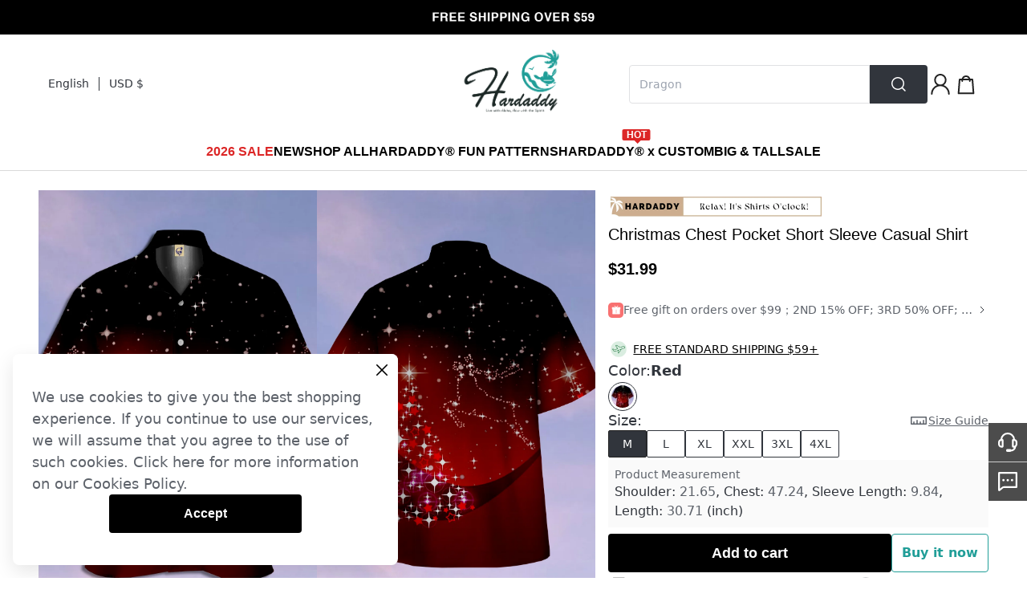

--- FILE ---
content_type: text/html; charset=utf-8
request_url: https://hardaddy.com/products/casual-summer-christmas-polyester-lightweight-micro-elasticity-party-regular-h-line-shirts-for-men-14472053
body_size: 92781
content:
<!DOCTYPE html><html lang="en"><head><meta charSet="utf-8"/><meta name="viewport" content="width=device-width"/><script id="hack_insertBefore">
            if(!window.__has_hack_insertbefore) {
              var originInsertBeforeFn = Node.prototype.insertBefore
              Node.prototype.insertBefore = function (
                node,
                child
              ) {
                if (child && child.parentNode?.nodeName.toLowerCase() === 'head') {
                  const nextHeadCountNode = document.querySelector(
                    '[name="next-head-count"]'
                  )
                  if (
                    nextHeadCountNode !== null &&
                    child.compareDocumentPosition(nextHeadCountNode) ===
                      Node.DOCUMENT_POSITION_FOLLOWING
                  ) {
                    if (nextHeadCountNode.nextSibling) {
                      return originInsertBeforeFn.call(
                        this,
                        node,
                        nextHeadCountNode.nextSibling
                      )
                    } else {
                      // eslint-disable-next-line @typescript-eslint/no-non-null-assertion
                      return nextHeadCountNode.parentNode.appendChild(node)
                    }
                  }
                }
                return originInsertBeforeFn.call(this, node, child)
              }
              window.__has_hack_insertbefore = true;
            }
          </script><link href="https://hardaddy.com/image/catalog/activity/0TxJfUKlPy1731394835.png" rel="shortcut icon" type="image/x-icon"/><link crossorigin="use-credentials" href="/rest/pwa" rel="manifest"/><meta name="facebook-domain-verification" content="upmxj3qldwqrpr0jmuq8ymfc35rvzw"/><style>
#__footer  .subcribleButton {
    border: 1px solid #fff;
}
</style><meta name="google-site-verification" content="RsL5sTVAR-8tL9W3TEwR_fMIa5EymtVrxOHwOUgOxEs"/><style>
.login-register .sms-article {
  font-size: 12px;
  color: #000000;
  margin: 30px 0;
  text-align: left;
  width: 400px;
}

.login-register label.default-button {
  display: none !important;
}

.login-register.register .sms-article {
  display: block;
}

.login-register .sms-article .title {
  padding-left: 20px;
  color: #000000;
  font-size: 12px;
  line-height: 14px;
  margin-bottom: 20px;
}

.login-register .sms-article .label-item {
   display: flex;
   justify-content: flex-start;
   align-items: flex-start;
   color: #66696F;
   line-height:14px;
   margin-bottom: 16px;
}

.login-register .sms-article .label-item .hl {
  font-size: 16px;
  line-height: 19px;
  font-weight: 599;
  color: #000000;
}

.login-register .sms-article .label-item .hl {
  font-weight: 599;
  color: #000000;
}

.login-register .sms-article .label-item a {
  color: #1D4ED8;
   text-decoration: underline;
}

.login-register .sms-article input[type="radio"] {
  display: none;
}

.login-register .sms-article input[type="radio"] + .fake-radio {
  flex-shrink: 0;
  width: 12px;
  height: 12px;
  box-sizing: border-box;
    display: inline-block;
    border: 1px solid #222;
    vertical-align: middle;
    margin: 3px 6.5px 0 0;
    border-radius: 50%;
   cursor: pointer;
}

.login-register .sms-article input[type="radio"]:checked + .fake-radio {
  padding: 2px;
    background-color: #222;
    background-clip: content-box;
}

</style><style>
.components-ajax-auth-login .sms-article {
  display: none;
  font-size: 12px;
  color: #000000;
  margin: 30px 0;
}

.components-ajax-auth-login .notify-checkbox {
  display: none !important;
}

.components-ajax-auth-login.register .sms-article {
  display: block;
}

.components-ajax-auth-login .sms-article .title {
  padding-left: 20px;
  color: #000000;
  font-size: 12px;
  line-height: 14px;
  margin-bottom: 12px;
}

.components-ajax-auth-login .sms-article .label-item {
   display: flex;
   justify-content: flex-start;
   align-items: flex-start;
   color: #66696F;
   line-height:14px;
   margin-bottom: 16px;
}

.components-ajax-auth-login .sms-article .label-item .hl {
  font-weight: 599;
  color: #000000;
}

.components-ajax-auth-login .sms-article .label-item .hl {
  font-weight: 599;
  color: #000000;
}

.components-ajax-auth-login .sms-article .label-item a {
  color: #1D4ED8;
   text-decoration: underline;
}

.components-ajax-auth-login .sms-article input[type="radio"] {
  display: none;
}

.components-ajax-auth-login .sms-article input[type="radio"] + .fake-radio {
  flex-shrink: 0;
  width: 15px;
  height: 15px;
  box-sizing: border-box;
    display: inline-block;
    border: 1px solid #222;
    vertical-align: middle;
    margin: 2px 6.5px 0 0;
    border-radius: 50%;
}

.components-ajax-auth-login .sms-article input[type="radio"]:checked + .fake-radio {
  padding: 3px;
    background-color: #222;
    background-clip: content-box;
}
</style><style>
    .product-only-time-m { 
        padding: 0 12px 0 10px;
        margin-top: 14px;
     }
     .product-only-time-m .tips {
        position: relative;
        display: flex;
        color: #31353c;
        line-height: 30px;
     }
     .product-only-time-m .tips .dot {
        background: #059669;
        width: 4px;
        height: 4px;
        border-radius: 4px;
        position: absolute;
        top: 14px;
        left: -8px;
    }


    .product-only-time-pc { 
        padding-left: 20px;
        margin-top: 14px;
     }
     .product-only-time-pc .tips {
        position: relative;
        display: flex;
        color: #31353c;
        line-height: 30px;
     }
     .product-only-time-pc .tips .dot {
        background: #059669;
        width: 8px;
        height: 8px;
        border-radius: 8px;
        position: absolute;
        top: 12px;
        left: -14px;
    }

.product-detail__logistics.shipping > div.product-detail__logistics-text {
 display: none;
}
</style><style>
    .__header .flex .flex .flex .svg-pos {
        top: 8px;
        right: 3px;
    }

    .cm-footer {
        background-image: url(https://image.chicv.com/image/catalog/thirdpart/2023-06-26/91995ec6b327b48ead5163813a31152d.png);
        background-size: auto 100%;
        background-repeat: no-repeat;
        background-position: left top;
    }
   #cm-header-navigation .relative.w-full.h-full img {
     object-fit: contain;
   }
</style><style>
    #cm-header-navigation>div:not(.cm-layout-max) {
        position: absolute;
        left: 0;
        width: 100%;
        overflow: hidden;
    }

    #cm-header-navigation>div:not(.cm-layout-max)>div.hidden {
        position: absolute;
        display: block;
        visibility: hidden;
        transform: translate3d(0, -100%, 0);
    }

    #cm-header-navigation>div:not(.cm-layout-max)>div {
        position: relative;
        transition: all 0.4s cubic-bezier(0.89, 0.18, 0.03, 0.44) 0.0s;
        transform: translate3d(0, 0, 0);
    }
</style><style>
#bookmark-C3E96396 > div > div > div.product-list.flex.flex-wrap.ml-\[-12px\].mr-\[-12px\] > div:nth-child(1) > span > div > div.w-full.h-0.pb-\[133\%\].bg-\[\#ebebeb\].relative.overflow-hidden.image-box--wrapper > div > div.absolute.left-0.top-3.px-1  {
background: #e67b27;
}

#bookmark-C3E96396 > div > div > div.product-list.flex.flex-wrap.ml-\[-12px\].mr-\[-12px\] > div:nth-child(2) > span > div > div.w-full.h-0.pb-\[133\%\].bg-\[\#ebebeb\].relative.overflow-hidden.image-box--wrapper > div > div.absolute.left-0.top-3.px-1 {
background: #e67b27;
}
#bookmark-C3E96396 > div > div > div.product-list.flex.flex-wrap.ml-\[-12px\].mr-\[-12px\] > div:nth-child(3) > span > div > div.w-full.h-0.pb-\[133\%\].bg-\[\#ebebeb\].relative.overflow-hidden.image-box--wrapper > div > div.absolute.left-0.top-3.px-1  {
background: #e67b27;
}

#bookmark-C3E96396 > div > div > div.product-list.flex.flex-wrap.ml-\[-12px\].mr-\[-12px\] > div:nth-child(4) > span > div > div.w-full.h-0.pb-\[133\%\].bg-\[\#ebebeb\].relative.overflow-hidden.image-box--wrapper > div > div.absolute.left-0.top-3.px-1 {
background: #e67b27;
}
#bookmark-C3E96396 > div > div > div.product-list.flex.flex-wrap.ml-\[-12px\].mr-\[-12px\] > div:nth-child(5) > span > div > div.w-full.h-0.pb-\[133\%\].bg-\[\#ebebeb\].relative.overflow-hidden.image-box--wrapper > div > div.absolute.left-0.top-3.px-1  {
background: #e67b27;
}

#bookmark-C3E96396 > div > div > div.product-list.flex.flex-wrap.ml-\[-12px\].mr-\[-12px\] > div:nth-child(6) > span > div > div.w-full.h-0.pb-\[133\%\].bg-\[\#ebebeb\].relative.overflow-hidden.image-box--wrapper > div > div.absolute.left-0.top-3.px-1 {
background: #e67b27;
}
#bookmark-C3E96396 > div > div > div.product-list.flex.flex-wrap.ml-\[-12px\].mr-\[-12px\] > div:nth-child(7) > span > div > div.w-full.h-0.pb-\[133\%\].bg-\[\#ebebeb\].relative.overflow-hidden.image-box--wrapper > div > div.absolute.left-0.top-3.px-1  {
background: #e67b27;
}

#bookmark-C3E96396 > div > div > div.product-list.flex.flex-wrap.ml-\[-12px\].mr-\[-12px\] > div:nth-child(8) > span > div > div.w-full.h-0.pb-\[133\%\].bg-\[\#ebebeb\].relative.overflow-hidden.image-box--wrapper > div > div.absolute.left-0.top-3.px-1 {
background: #e67b27;
}
#bookmark-C3E96396 > div > div > div.product-list.flex.flex-wrap.ml-\[-12px\].mr-\[-12px\] > div:nth-child(9) > span > div > div.w-full.h-0.pb-\[133\%\].bg-\[\#ebebeb\].relative.overflow-hidden.image-box--wrapper > div > div.absolute.left-0.top-3.px-1  {
background: #e67b27;
}

#bookmark-C3E96396 > div > div > div.product-list.flex.flex-wrap.ml-\[-12px\].mr-\[-12px\] > div:nth-child(10) > span > div > div.w-full.h-0.pb-\[133\%\].bg-\[\#ebebeb\].relative.overflow-hidden.image-box--wrapper > div > div.absolute.left-0.top-3.px-1 {
background: #e67b27;
}
#bookmark-3DE3D746 > div > div > div.product-list.flex.flex-wrap.ml-\[-12px\].mr-\[-12px\] > div:nth-child(3) > span > div > div.w-full.h-0.pb-\[133\%\].bg-\[\#ebebeb\].relative.overflow-hidden.image-box--wrapper > div > div.absolute.left-0.top-3.px-1 {
background: #e67b27;
}
</style><style>
#__next > div > div:nth-child(3) > div > div.flex.flex-col.items-center.flex-grow-0.flex-shrink-0 > div.flex.items-start.flex-grow-0.flex-shrink-0.gap-10.w-\[calc\(100vw-96px\)\].justify-center > div.relative.flex.flex-col.justify-start.items-end.flex-grow-0.flex-shrink-0.w-\[60\%\].max-w-\[1197px\] > div.flex.flex-wrap.relative.h-full.w-full.gap-4 > div.relative.pb-\[75\%\].cursor-zoom-in {
    padding-bottom: 66.7%;
}
</style><style>
    #__next > div > div:nth-child(3) > div > div.flex.flex-col.items-center.flex-grow-0.flex-shrink-0 > div.flex.items-start.flex-grow-0.flex-shrink-0.gap-10.w-\[calc\(100vw-96px\)\].justify-center > div.relative.flex.flex-col.justify-start.items-end.flex-grow-0.flex-shrink-0.w-\[60\%\].max-w-\[1197px\] > div.flex.flex-wrap.relative.h-full.w-full.gap-4 > div.relative.pb-\[75\%\].cursor-zoom-in > div.w-full.small-image >div.video-wrap.w-full.h-full.absolute > div.video-js > video{
        object-fit: cover;
    }

</style><style>
#__next > div > div:nth-child(3) > div.mx-auto.pt-6 > div.flex.flex-col.items-center.flex-grow-0.flex-shrink-0 > div.product-detail-selling-point.mx-auto.w-\[944px\].xl\:w-\[1200px\] {
  padding-top: 30px;
}
#__next > div > div:nth-child(3) > div.mx-auto.pt-6 > div.flex.flex-col.items-center.flex-grow-0.flex-shrink-0 > div.product-detail-selling-point.mx-auto.w-\[944px\].xl\:w-\[1200px\] > div:nth-child(2) {
 padding-top: 30px;
}
#__next > div > div:nth-child(3) > div.mx-auto.pt-6 > div.flex.flex-col.items-center.flex-grow-0.flex-shrink-0 > div.product-detail-selling-point.mx-auto.w-\[944px\].xl\:w-\[1200px\] > div:nth-child(3) {
 padding-top: 30px;
}
#__next > div > div:nth-child(3) > div.mx-auto.pt-6 > div.flex.flex-col.items-center.flex-grow-0.flex-shrink-0 > div.product-detail-selling-point.mx-auto.w-\[944px\].xl\:w-\[1200px\] > div:nth-child(4) {
 padding-top: 30px;
}
#__next > div > div:nth-child(3) > div.mx-auto.pt-6 > div.flex.flex-col.items-center.flex-grow-0.flex-shrink-0 > div.product-detail-selling-point.mx-auto.w-\[944px\].xl\:w-\[1200px\] > div:nth-child(5) {
 padding-top: 30px;
}
#__next > div > div:nth-child(3) > div.mx-auto.pt-6 > div.flex.flex-col.items-center.flex-grow-0.flex-shrink-0 > div.product-detail-selling-point.mx-auto.w-\[944px\].xl\:w-\[1200px\] > div:nth-child(6) {
 padding-top: 30px;
}
#__next > div > div:nth-child(3) > div.mx-auto.pt-6 > div.flex.flex-col.items-center.flex-grow-0.flex-shrink-0 > div.product-detail-selling-point.mx-auto.w-\[944px\].xl\:w-\[1200px\] > div:nth-child(7) {
 padding-top: 30px;
}
#__next > div > div:nth-child(3) > div.mx-auto.pt-6 > div.flex.flex-col.items-center.flex-grow-0.flex-shrink-0 > div.product-detail-selling-point.mx-auto.w-\[944px\].xl\:w-\[1200px\] > div:nth-child(8) {
 padding-top: 30px;
}
#__next > div > div:nth-child(3) > div.mx-auto.pt-6 > div.flex.flex-col.items-center.flex-grow-0.flex-shrink-0 > div.product-detail-selling-point.mx-auto.w-\[944px\].xl\:w-\[1200px\] > div:nth-child(9) {
 padding-top: 30px;
}
#__next > div > div:nth-child(3) > div.mx-auto.pt-6 > div.flex.flex-col.items-center.flex-grow-0.flex-shrink-0 > div.product-detail-selling-point.mx-auto.w-\[944px\].xl\:w-\[1200px\] > div:nth-child(10) {
 padding-top: 30px;
}
#__next > div > div:nth-child(3) > div.mx-auto.pt-6 > div.flex.flex-col.items-center.flex-grow-0.flex-shrink-0 > div.product-detail-selling-point.mx-auto.w-\[944px\].xl\:w-\[1200px\] > div:nth-child(11) {
 padding-top: 30px;
}
#__next > div > div:nth-child(3) > div.mx-auto.pt-6 > div.flex.flex-col.items-center.flex-grow-0.flex-shrink-0 > div.product-detail-selling-point.mx-auto.w-\[944px\].xl\:w-\[1200px\] > div:nth-child(12) {
 padding-top: 30px;
}
#__next > div > div:nth-child(3) > div.mx-auto.pt-6 > div.flex.flex-col.items-center.flex-grow-0.flex-shrink-0 > div.product-detail-selling-point.mx-auto.w-\[944px\].xl\:w-\[1200px\] > div:nth-child(13) {
 padding-top: 30px;
}
#__next > div > div:nth-child(3) > div.mx-auto.pt-6 > div.flex.flex-col.items-center.flex-grow-0.flex-shrink-0 > div.product-detail-selling-point.mx-auto.w-\[944px\].xl\:w-\[1200px\] > div:nth-child(14) {
 padding-top: 30px;
}
#__next > div > div:nth-child(3) > div.mx-auto.pt-6 > div.flex.flex-col.items-center.flex-grow-0.flex-shrink-0 > div.product-detail-selling-point.mx-auto.w-\[944px\].xl\:w-\[1200px\] > div:nth-child(15) {
 padding-top: 30px;
}
#__next > div > div:nth-child(3) > div.mx-auto.pt-6 > div.flex.flex-col.items-center.flex-grow-0.flex-shrink-0 > div.product-detail-selling-point.mx-auto.w-\[944px\].xl\:w-\[1200px\] > div:nth-child(16) {
 padding-top: 30px;
}
#__next > div > div:nth-child(3) > div.mx-auto.pt-6 > div.flex.flex-col.items-center.flex-grow-0.flex-shrink-0 > div.product-detail-selling-point.mx-auto.w-\[944px\].xl\:w-\[1200px\] > div:nth-child(17) {
 padding-top: 30px;
}
#__next > div > div:nth-child(3) > div.mx-auto.pt-6 > div.flex.flex-col.items-center.flex-grow-0.flex-shrink-0 > div.product-detail-selling-point.mx-auto.w-\[944px\].xl\:w-\[1200px\] > div:nth-child(18) {
 padding-top: 30px;
}
#__next > div > div:nth-child(3) > div.mx-auto.pt-6 > div.flex.flex-col.items-center.flex-grow-0.flex-shrink-0 > div.product-detail-selling-point.mx-auto.w-\[944px\].xl\:w-\[1200px\] > div:nth-child(19) {
 padding-top: 30px;
}
#__next > div > div:nth-child(3) > div.mx-auto.pt-6 > div.flex.flex-col.items-center.flex-grow-0.flex-shrink-0 > div.product-detail-selling-point.mx-auto.w-\[944px\].xl\:w-\[1200px\] > div:nth-child(20) {
 padding-top: 30px;
}
</style><style>
.relative .__header .bg-white #cm-header-navigation div .top-auto .flex .max-w-\[660px\].m-5.gap-5 .max-w-\[370px\] {
  width: 206px;
}
.relative .__header .bg-white #cm-header-navigation div .top-auto .flex .max-w-\[660px\].m-5.gap-5 .w-full .relative a.relative.w-full.block,
.relative .__header .bg-white #cm-header-navigation div .top-auto .flex .max-w-\[660px\].m-5.gap-5 .w-full .relative span.relative.w-full.block {
  padding-top: 134%;
}
</style><title>Christmas Chest Pocket Short Sleeve Casual Shirt | hardaddy</title><meta name="robots" content="index,follow"/><meta name="googlebot" content="index,follow"/><meta name="description" content="Hardaddy offers high quality christmas chest pocket short sleeve casual shirt, under the category short sleeve shirts with low price christmas chest pocket short sleeve casual shirt."/><meta name="twitter:card" content="summary"/><meta property="og:title" content="Casual Summer Christmas Polyester Lightweight Micro-Elasticity Daily Loose Regular shirts for Men"/><meta property="og:description" content="Affordable price buy shirts on Hardaddy, SPU: 3ZJ1ESHAD4EE4, Color: Red, Sleeve Length:Short sleeve, Clothes Length:Regular."/><meta property="og:url" content="https://hardaddy.com/products/casual-summer-christmas-polyester-lightweight-micro-elasticity-party-regular-h-line-shirts-for-men-14472053"/><meta property="og:type" content="product"/><meta property="og:image" content="https://hardaddy.com/image_cache/resize/335x445/image/catalog/product/2022-10-12/26b19e8d2b3c727842fcfcb7a00c82d3.jpg"/><meta property="og:site_name" content="hardaddy"/><link rel="canonical" href="https://hardaddy.com/products/casual-summer-christmas-polyester-lightweight-micro-elasticity-party-regular-h-line-shirts-for-men-14472053"/><meta name="keywords" content="Christmas Chest Pocket Short Sleeve Casual Shirt"/><meta property="product:price:amount" content="31.99"/><meta property="product:price:currency" content="USD"/><script type="application/ld+json">{
    "@context": "https://schema.org/",
    "@type": "Product",
    "image":["https://hardaddy.com/image_cache/resize/335x445/image/catalog/product/2022-10-12/26b19e8d2b3c727842fcfcb7a00c82d3.jpg","https://hardaddy.com/image_cache/resize/335x445/image/catalog/product/2022-10-12/48267e6d2f70657fe30e85c378ee0b21.jpg","https://hardaddy.com/image_cache/resize/335x445/image/catalog/product/2022-10-12/c5ff46838011db79874bfcbd4478913a.jpg"],
    "description": "Affordable price buy shirts on Hardaddy, SPU: 3ZJ1ESHAD4EE4, Color: Red, Sleeve Length:Short sleeve, Clothes Length:Regular.",
    "mpn": "3ZJ1ESHAD4EE4",
    "sku": "SHAD4EE4EBED",
    
    
    
    
  "brand": {
      "@type": "Thing",
      "name": "hardaddy"
    },

    
    
    
    
    
    
    
    
    
    
    
    "offers": [
  {
    "@type": "Offer",
    "priceCurrency": "USD",
    "priceValidUntil": "Fri, 21 Nov 2025 00:00:00 GMT",
    "itemCondition": "https://schema.org/UsedCondition",
    "availability": "https://schema.org/InStock",
    "url": "https://hardaddy.com/product/casual-summer-christmas-polyester-lightweight-micro-elasticity-party-regular-h-line-shirts-for-men-14472053",
    
      "seller": {
      "@type": "Organization",
      "name": "hardaddy"
    },
    
    "price": "31.99"
  }
],
    
    "name": "Christmas Chest Pocket Short Sleeve Casual Shirt"
  }</script><link rel="preload" as="image" href="/image/catalog/product/2022-10-12/26b19e8d2b3c727842fcfcb7a00c82d3.jpg"/><meta name="next-head-count" content="36"/><link data-next-font="" rel="preconnect" href="/" crossorigin="anonymous"/><link rel="preload" href="https://cmall-static-resource.harborcdn.com/prod/cmall-front/_next/static/css/61673bab4944d3c8.css" as="style"/><link rel="stylesheet" href="https://cmall-static-resource.harborcdn.com/prod/cmall-front/_next/static/css/61673bab4944d3c8.css" data-n-g=""/><link rel="preload" href="https://cmall-static-resource.harborcdn.com/prod/cmall-front/_next/static/css/f8acc7cfdf0572e1.css" as="style"/><link rel="stylesheet" href="https://cmall-static-resource.harborcdn.com/prod/cmall-front/_next/static/css/f8acc7cfdf0572e1.css" data-n-p=""/><link rel="preload" href="https://cmall-static-resource.harborcdn.com/prod/cmall-front/_next/static/css/2e6b78ad4a84e436.css" as="style"/><link rel="stylesheet" href="https://cmall-static-resource.harborcdn.com/prod/cmall-front/_next/static/css/2e6b78ad4a84e436.css"/><link rel="preload" href="https://cmall-static-resource.harborcdn.com/prod/cmall-front/_next/static/css/7c735c05af084bb2.css" as="style"/><link rel="stylesheet" href="https://cmall-static-resource.harborcdn.com/prod/cmall-front/_next/static/css/7c735c05af084bb2.css"/><link rel="preload" href="https://cmall-static-resource.harborcdn.com/prod/cmall-front/_next/static/css/0a5530d5ae3a5aa3.css" as="style"/><link rel="stylesheet" href="https://cmall-static-resource.harborcdn.com/prod/cmall-front/_next/static/css/0a5530d5ae3a5aa3.css"/><link rel="preload" href="https://cmall-static-resource.harborcdn.com/prod/cmall-front/_next/static/css/04bfad1a7743184f.css" as="style"/><link rel="stylesheet" href="https://cmall-static-resource.harborcdn.com/prod/cmall-front/_next/static/css/04bfad1a7743184f.css"/><noscript data-n-css=""></noscript><script defer="" nomodule="" src="https://cmall-static-resource.harborcdn.com/prod/cmall-front/_next/static/chunks/polyfills-c67a75d1b6f99dc8.js"></script><script defer="" src="https://cmall-static-resource.harborcdn.com/prod/cmall-front/_next/static/chunks/8409-a193de7bc1cce91d.js"></script><script defer="" src="https://cmall-static-resource.harborcdn.com/prod/cmall-front/_next/static/chunks/8490.86799c241a298575.js"></script><script defer="" src="https://cmall-static-resource.harborcdn.com/prod/cmall-front/_next/static/chunks/5310.6c680c474c009276.js"></script><script defer="" src="https://cmall-static-resource.harborcdn.com/prod/cmall-front/_next/static/chunks/9972.3067e4b406f28684.js"></script><script defer="" src="https://cmall-static-resource.harborcdn.com/prod/cmall-front/_next/static/chunks/123e19f2.065d8d7a65e3d827.js"></script><script defer="" src="https://cmall-static-resource.harborcdn.com/prod/cmall-front/_next/static/chunks/1526.8d4382e0df3b7a88.js"></script><script defer="" src="https://cmall-static-resource.harborcdn.com/prod/cmall-front/_next/static/chunks/7294.d691f1e0c95acfcb.js"></script><script defer="" src="https://cmall-static-resource.harborcdn.com/prod/cmall-front/_next/static/chunks/731.21436941608d9b43.js"></script><script defer="" src="https://cmall-static-resource.harborcdn.com/prod/cmall-front/_next/static/chunks/6371.0721cc092ce701cc.js"></script><script defer="" src="https://cmall-static-resource.harborcdn.com/prod/cmall-front/_next/static/chunks/8302.25849759c4d0cc29.js"></script><script defer="" src="https://cmall-static-resource.harborcdn.com/prod/cmall-front/_next/static/chunks/2732.cc97b7143ecd1d16.js"></script><script defer="" src="https://cmall-static-resource.harborcdn.com/prod/cmall-front/_next/static/chunks/2507.c7470a1123f06ade.js"></script><script src="https://cmall-static-resource.harborcdn.com/prod/cmall-front/_next/static/chunks/webpack-d11ae9d6f470dcd9.js" defer=""></script><script src="https://cmall-static-resource.harborcdn.com/prod/cmall-front/_next/static/chunks/framework-b5f5b57923c5a118.js" defer=""></script><script src="https://cmall-static-resource.harborcdn.com/prod/cmall-front/_next/static/chunks/main-32fb1ca031a0d543.js" defer=""></script><script src="https://cmall-static-resource.harborcdn.com/prod/cmall-front/_next/static/chunks/pages/_app-762ec8100ac60355.js" defer=""></script><script src="https://cmall-static-resource.harborcdn.com/prod/cmall-front/_next/static/chunks/c78d26b1-a61fc8d5e94fcb7e.js" defer=""></script><script src="https://cmall-static-resource.harborcdn.com/prod/cmall-front/_next/static/chunks/9894-cd5f54bdb88966b2.js" defer=""></script><script src="https://cmall-static-resource.harborcdn.com/prod/cmall-front/_next/static/chunks/9619-2ed06ff721bcae4c.js" defer=""></script><script src="https://cmall-static-resource.harborcdn.com/prod/cmall-front/_next/static/chunks/1605-162e985ade48a1b0.js" defer=""></script><script src="https://cmall-static-resource.harborcdn.com/prod/cmall-front/_next/static/chunks/9010-7819a051bac78ea1.js" defer=""></script><script src="https://cmall-static-resource.harborcdn.com/prod/cmall-front/_next/static/chunks/7428-895547f3a430a19e.js" defer=""></script><script src="https://cmall-static-resource.harborcdn.com/prod/cmall-front/_next/static/chunks/3123-80e5f614b8f6d840.js" defer=""></script><script src="https://cmall-static-resource.harborcdn.com/prod/cmall-front/_next/static/chunks/8039-7d627cb0def64fd0.js" defer=""></script><script src="https://cmall-static-resource.harborcdn.com/prod/cmall-front/_next/static/chunks/6087-bf757e295dab8d04.js" defer=""></script><script src="https://cmall-static-resource.harborcdn.com/prod/cmall-front/_next/static/chunks/9588-579e0e0a89659d6b.js" defer=""></script><script src="https://cmall-static-resource.harborcdn.com/prod/cmall-front/_next/static/chunks/9209-a2be36f826a2f0fd.js" defer=""></script><script src="https://cmall-static-resource.harborcdn.com/prod/cmall-front/_next/static/chunks/1921-6ed0319f3d29ae24.js" defer=""></script><script src="https://cmall-static-resource.harborcdn.com/prod/cmall-front/_next/static/chunks/9612-8f1e656039fa74a4.js" defer=""></script><script src="https://cmall-static-resource.harborcdn.com/prod/cmall-front/_next/static/chunks/2468-58000a9c069b6848.js" defer=""></script><script src="https://cmall-static-resource.harborcdn.com/prod/cmall-front/_next/static/chunks/1586-198685515aaeae61.js" defer=""></script><script src="https://cmall-static-resource.harborcdn.com/prod/cmall-front/_next/static/chunks/5270-c540c95c74560955.js" defer=""></script><script src="https://cmall-static-resource.harborcdn.com/prod/cmall-front/_next/static/chunks/9385-2c4c8a5457d8fb06.js" defer=""></script><script src="https://cmall-static-resource.harborcdn.com/prod/cmall-front/_next/static/chunks/8500-28bd6a4f2cb1305c.js" defer=""></script><script src="https://cmall-static-resource.harborcdn.com/prod/cmall-front/_next/static/chunks/1400-7a8dfd1ba48b65fa.js" defer=""></script><script src="https://cmall-static-resource.harborcdn.com/prod/cmall-front/_next/static/chunks/1455-08deffab5319e593.js" defer=""></script><script src="https://cmall-static-resource.harborcdn.com/prod/cmall-front/_next/static/chunks/1037-464d077d4f6d54d4.js" defer=""></script><script src="https://cmall-static-resource.harborcdn.com/prod/cmall-front/_next/static/chunks/3389-544e7299302d0911.js" defer=""></script><script src="https://cmall-static-resource.harborcdn.com/prod/cmall-front/_next/static/chunks/8063-dba59a15a6119cf4.js" defer=""></script><script src="https://cmall-static-resource.harborcdn.com/prod/cmall-front/_next/static/chunks/206-bf1d076bae08047d.js" defer=""></script><script src="https://cmall-static-resource.harborcdn.com/prod/cmall-front/_next/static/chunks/pages/products/%5Bname%5D-3f2978a427b09a99.js" defer=""></script><script src="https://cmall-static-resource.harborcdn.com/prod/cmall-front/_next/static/cmall-frontLLrelease-3.1.72-swLL7c6adbLL20251114080752/_buildManifest.js" defer=""></script><script src="https://cmall-static-resource.harborcdn.com/prod/cmall-front/_next/static/cmall-frontLLrelease-3.1.72-swLL7c6adbLL20251114080752/_ssgManifest.js" defer=""></script><style id="__jsx-835398732">:root{--cm-color-nav-1:#000000;--cm-color-nav-2:#000000;--cm-color-nav-3:#000000;--cm-color-goods-list-title:#000000;--cm-color-goods-detail-title-1:#000000;--cm-color-goods-cart-title:#000000;--cm-color-goods-detail-title-2:#000000;--cm-color-goods-detail-text:#000000;--cm-color-activity-text:#000000;--cm-color-goods-detail-list-text:#000000;--cm-color-list-price:#000000;--cm-color-list-price-activity:#d53333;--cm-color-goods-detail-price:#000000;--cm-color-goods-detail-price-activity:#d53333;--cm-color-cart-total-price:#d53333;--cm-color-mincart-total-price:#d53333;--cm-color-hover-link:#000000;--cm-color-primary-btn-bg:#000000;--cm-color-primary-btn-text:#ffffff;--cm-color-second-btn-text:#219e98;--cm-color-footer-bg:#f2f2f3;--cm-color-footer-text:#000000;--cm-color-footer-hover-link:#000000;--cm-color-footer-btn-bg:#000000;--cm-color-footer-btn-text:#ffffff;--cm-color-rating-star:#000000;--cm-font-nav-1:Helvetica;--cm-font-nav-2:Helvetica;--cm-font-nav-3:Helvetica;--cm-font-goods-list-title:Helvetica;--cm-font-goods-detail-title-1:Helvetica;--cm-font-goods-cart-title:Helvetica;--cm-font-goods-detail-title-2:Helvetica;--cm-font-goods-detail-text:Helvetica;--cm-font-activity-text:Helvetica;--cm-font-goods-detail-list-text:Helvetica;--cm-font-list-price:Helvetica;--cm-font-list-price-activity:Helvetica;--cm-font-goods-detail-price:'Helvetica';--cm-font-goods-detail-price-activity:Helvetica;--cm-font-cart-total-price:Helvetica;--cm-font-mincart-total-price:Helvetica;--cm-font-primary-btn-text:Helvetica;--cm-font-footer-text-1:Helvetica;--cm-font-footer-text-2:Helvetica;--cm-fontweight-nav-1:600;--cm-fontweight-nav-2:600;--cm-fontweight-nav-3:400;--cm-fontweight-goods-list-title:400;--cm-fontweight-goods-detail-title-1:400;--cm-fontweight-goods-cart-title:400;--cm-fontweight-goods-detail-title-2:600;--cm-fontweight-goods-detail-text:400;--cm-fontweight-activity-text:400;--cm-fontweight-goods-detail-list-text:600;--cm-fontweight-list-price:600;--cm-fontweight-list-price-activity:600;--cm-fontweight-goods-detail-price:600;--cm-fontweight-goods-detail-price-activity:600;--cm-fontweight-cart-total-price:600;--cm-fontweight-mincart-total-price:600;--cm-fontweight-btn:600;--cm-fontweight-footer-text-1:600;--cm-fontweight-footer-text-2:400;--cm-fontsize-nav-1:16px;--cm-fontsize-nav-2:13px;--cm-fontsize-nav-3:13px;--cm-fontsize-goods-list-title:13px;--cm-fontsize-goods-detail-title-1:20px;--cm-fontsize-goods-cart-title:13px;--cm-fontsize-goods-detail-title-2:16px;--cm-fontsize-goods-detail-text:13px;--cm-fontsize-activity-text:13px;--cm-fontsize-goods-detail-list-text:16px;--cm-fontsize-list-price:13px;--cm-fontsize-list-price-activity:13px;--cm-fontsize-goods-detail-price:20px;--cm-fontsize-goods-detail-price-activity:20px;--cm-fontsize-cart-total-price:20px;--cm-fontsize-mincart-total-price:20px;--cm-fontsize-footer-text-1:16px;--cm-fontsize-footer-text-2:13px}</style></head><body class=""><div id="__next"><script defer="" src="https://www.googletagmanager.com/gtag/js?id=AW-335468742"></script><script async="">
  window.dataLayer = window.dataLayer || [];
  function gtag(){dataLayer.push(arguments);}
  gtag('js', new Date());

  gtag('config', 'AW-335468742', {'allow_enhanced_conversions': true});
</script><script async="">
window.RTB_URL_PREFIX = 'us.'
window.RTB_TAGGING_HASH = 'FtMykOepzr0ak0GjduTU'
</script><script defer="" src="https://wzstatic1.streamoptim.com/stream-harbor.js?shop=hardaddy.com"></script><script defer="" src="https://wzstatic1.streamoptim.com/intelligent/test-harbor.js?shop=https://harbor.alpha.stylewe.com"></script><script defer="" src="https://wzstatic1.streamoptim.com/intelligent/test-harbor.js?shop=hardaddy.com"></script><script defer="" src="https://www.dwin1.com/82643.js"></script><script async="">
;((args) => {
  if (location.pathname !== '/account/login') {
    return;
  }

  try {
    const { siteName, privacyPolicyLink, smsTermLink } = args;

    const clName = 'sms-article';

    const $parent = document.querySelector('.register-item');

    if (!$parent || document.querySelector(`.${clName}`)) {
      return;
    }

    const callback = () => {
      const $content = document.createElement('div');
      $content.classList.add(clName);

      const tpl = `
                  <p class="title">Would you like to receive SMS notifications from ${siteName}</p>
                  <label for="yes" class="label-item">
                    <input name="${clName}" id="yes" type="radio" />
                    <span class="fake-radio"></span>
                    <div><span class="hl">Yes,</span> I would like to receive text messages about ${siteName} to the phone number on this reservation</div>
                  </label>

                  <label for="no" class="label-item">
                    <input name="${clName}" id="no" type="radio" />
                    <span  class="fake-radio"></span>
                    <div><span class="hl">No,</span>  By selecting "Yes" above, message and data rates may apply. Message frequency vanes and depends on the activity of your reservation. You can opt out by responding STOP at any time. For more informaton. please review our <a href="${privacyPolicyLink}">Privacy Policy</a>  and <a href="${smsTermLink}">SMS Terms</a></div>
                  </label>
              `;

      $content.innerHTML = tpl;
      if ( !document.querySelector(`.${clName}`) ) {
           $parent.append($content);
      }
      
      observer.disconnect();

      setTimeout(() => {
        // const observer = new MutationObserver(callback);

        observer.observe($parent, { attributes: true, childList: true, subtree: true });
      }, 100);
    };

    const observer = new MutationObserver(callback);

    observer.observe($parent, { attributes: true, childList: true, subtree: true });
  } catch (e) {
    console.log('[ error: 注册界面sms条款自定义代码 ] >', e);
  }
})({
  siteName: 'Hardaddy',
  privacyPolicyLink: '/information/privacy-policy',
  smsTermLink: '/information/sms-terms-1',
});

</script><script async="">
;((args) => {
  if (location.pathname !== "/account") {
    return
  }

  try {
    const { siteName, privacyPolicyLink, smsTermLink } = args
    const targetNode = document.querySelector('body');
    const clName = 'sms-article'

    // 观察器的配置（需要观察什么变动）
    const config = { attributes: true, childList: true, subtree: true };

    // 当观察到变动时执行的回调函数
    const callback = function(mutationsList, observer) {
       if (!window.$ || $('.' + clName).length) {
         return
       }
      const $notifyCheckbox = $('#login-popup .notify-checkbox')
      if ($notifyCheckbox.length) {
        $notifyCheckbox.after(`
          <div class="${clName}">
            <p class="title">Would you like to receive SMS notifications from ${siteName}</p>
            <label for="yes" class="label-item">
              <input name="${clName}" id="yes" type="radio" />
              <span class="fake-radio"></span>
              <div><span class="hl">Yes,</span> I would like to receive text messages about ${siteName} to the phone number on this reservation</div>
            </label>

            <label for="no" class="label-item">
              <input name="${clName}" id="no" type="radio" />
              <span  class="fake-radio"></span>
              <div><span class="hl">No,</span>  By selecting "Yes" above, message and data rates may apply. Message frequency vanes and depends on the activity of your reservation. You can opt out by responding STOP at any time. For more informaton. please review our <a href="${privacyPolicyLink}">Privacy Policy</a>  and <a href="${smsTermLink}">SMS Terms</a></div>
            </label>
          </div>
        `)
        observer.disconnect()

        setTimeout(() => {
            // const observer = new MutationObserver(callback);

            observer.observe(targetNode, config);
        }, 500)
      }
    };

    const observer = new MutationObserver(callback);

    observer.observe(targetNode, config);
  } catch (e) {
    console.log('[ error: 注册界面sms条款自定义代码 ] >', e)
  }
  
})({
  siteName: 'Hardaddy',
  privacyPolicyLink: '/information/privacy-policy',
  smsTermLink: '/information/sms-terms-1'
});
</script><script async="">(function () {var siteId = "aac473ea903c";function t(t,e){for(var n=t.split(""),r=0;r<n.length;++r)n[r]=String.fromCharCode(n[r].charCodeAt(0)+e);return n.join("")}function e(e){return t(e,-l).replace(/%SN%/g,siteId)}function n(t){try{S.ex=t,g(S)}catch(e){}}function r(t,e,n){var r=document.createElement("script");r.onerror=n,r.onload=e,r.type="text/javascript",r.id="ftr__script",r.async=!0,r.src="https://"+t;var o=document.getElementsByTagName("script")[0];o.parentNode.insertBefore(r,o)}function o(){k(T.uAL),setTimeout(i,v,T.uAL)}function i(t){try{var e=t===T.uDF?h:m;r(e,function(){try{U(),n(t+T.uS)}catch(e){}},function(){try{U(),S.td=1*new Date-S.ts,n(t+T.uF),t===T.uDF&&o()}catch(e){n(T.eUoe)}})}catch(i){n(t+T.eTlu)}}var a={write:function(t,e,n,r){void 0===r&&(r=!0);var o,i;if(n?(o=new Date,o.setTime(o.getTime()+24*n*60*60*1e3),i="; expires="+o.toGMTString()):i="",!r)return void(document.cookie=escape(t)+"="+escape(e)+i+"; path=/");var a,c,u;if(u=location.host,1===u.split(".").length)document.cookie=escape(t)+"="+escape(e)+i+"; path=/";else{c=u.split("."),c.shift(),a="."+c.join("."),document.cookie=escape(t)+"="+escape(e)+i+"; path=/; domain="+a;var s=this.read(t);null!=s&&s==e||(a="."+u,document.cookie=escape(t)+"="+escape(e)+i+"; path=/; domain="+a)}},read:function(t){for(var e=escape(t)+"=",n=document.cookie.split(";"),r=0;r<n.length;r++){for(var o=n[r];" "==o.charAt(0);)o=o.substring(1,o.length);if(0===o.indexOf(e))return unescape(o.substring(e.length,o.length))}return null}},c="fort",u="erTo",s="ken",d=c+u+s,f="9";f+="ck";var l=3,h=e("(VQ(1fgq71iruwhu1frp2vq2(VQ(2vfulsw1mv"),m=e("g68x4yj4t5;e6z1forxgiurqw1qhw2vq2(VQ(2vfulsw1mv"),v=10;window.ftr__startScriptLoad=1*new Date;var g=function(t){var e=function(t){return t||""},n=e(t.id)+"_"+e(t.ts)+"_"+e(t.td)+"_"+e(t.ex)+"_"+e(f);a.write(d,n,1825,!0)},p=function(){var t=a.read(d)||"",e=t.split("_"),n=function(t){return e[t]||void 0};return{id:n(0),ts:n(1),td:n(2),ex:n(3),vr:n(4)}},w=function(){for(var t={},e="fgu",n=[],r=0;r<256;r++)n[r]=(r<16?"0":"")+r.toString(16);var o=function(t,e,r,o,i){var a=i?"-":"";return n[255&t]+n[t>>8&255]+n[t>>16&255]+n[t>>24&255]+a+n[255&e]+n[e>>8&255]+a+n[e>>16&15|64]+n[e>>24&255]+a+n[63&r|128]+n[r>>8&255]+a+n[r>>16&255]+n[r>>24&255]+n[255&o]+n[o>>8&255]+n[o>>16&255]+n[o>>24&255]},i=function(){if(window.Uint32Array&&window.crypto&&window.crypto.getRandomValues){var t=new window.Uint32Array(4);return window.crypto.getRandomValues(t),{d0:t[0],d1:t[1],d2:t[2],d3:t[3]}}return{d0:4294967296*Math.random()>>>0,d1:4294967296*Math.random()>>>0,d2:4294967296*Math.random()>>>0,d3:4294967296*Math.random()>>>0}},a=function(){var t="",e=function(t,e){for(var n="",r=t;r>0;--r)n+=e.charAt(1e3*Math.random()%e.length);return n};return t+=e(2,"0123456789"),t+=e(1,"123456789"),t+=e(8,"0123456789")};return t.safeGenerateNoDash=function(){try{var t=i();return o(t.d0,t.d1,t.d2,t.d3,!1)}catch(n){try{return e+a()}catch(n){}}},t.isValidNumericalToken=function(t){return t&&t.toString().length<=11&&t.length>=9&&parseInt(t,10).toString().length<=11&&parseInt(t,10).toString().length>=9},t.isValidUUIDToken=function(t){return t&&32===t.toString().length&&/^[a-z0-9]+$/.test(t)},t.isValidFGUToken=function(t){return 0==t.indexOf(e)&&t.length>=12},t}(),T={uDF:"UDF",uAL:"UAL",mLd:"1",eTlu:"2",eUoe:"3",uS:"4",uF:"9",tmos:["T5","T10","T15","T30","T60"],tmosSecs:[5,10,15,30,60],bIR:"43"},y=function(t,e){for(var n=T.tmos,r=0;r<n.length;r++)if(t+n[r]===e)return!0;return!1};try{var S=p();try{S.id&&(w.isValidNumericalToken(S.id)||w.isValidUUIDToken(S.id)||w.isValidFGUToken(S.id))||(S.id=w.safeGenerateNoDash()),S.ts=window.ftr__startScriptLoad,g(S);var D=new Array(T.tmosSecs.length),k=function(t){for(var e=0;e<T.tmosSecs.length;e++)D[e]=setTimeout(n,1e3*T.tmosSecs[e],t+T.tmos[e])},U=function(){for(var t=0;t<T.tmosSecs.length;t++)clearTimeout(D[t])};y(T.uDF,S.ex)?o():(k(T.uDF),setTimeout(i,v,T.uDF))}catch(F){n(T.mLd)}}catch(F){}})()</script><script defer="" src="https://d39va5bdt61idd.cloudfront.net/cart-animate-xike.js?id=lh90b7pi"></script><script async="">

try {
  window.mailsturbo = window.mailsturbo || [];
  window.MAILSTURBO_SUBSCRIBE = {
    config: {
      shop: 'hardaddy.com',
      pages: {
        home: '/',
        collection: '/collections',
        detail: '/products',
        cart: '/cart',
        checkout: '/checkout',
        other: '',
      },
    }
  };
  (function() {
    var sciprt = document.createElement('script')
    sciprt.src = 'https://dy9y1w530n821.cloudfront.net/mailsturbo-core.min.js'
    sciprt.setAttribute('defer', 'defer')
    var s = document.getElementsByTagName('script')[0]
    s.parentNode.insertBefore(sciprt, s)
  })();
}catch (e) {
  console.log(e);
}
</script><script async="">
(function(a, t, o, m, i) {
  a[m] = a[m] || [];
  a[m].push({
    t: new Date().getTime(),
    event: 'snippetRun'
  });
  var f = t.getElementsByTagName(o)[0],
      e = t.createElement(o);
  e.async = !0;
  e.dataset.namespace = "paypal_sdk";
  e.src = 'https://www.paypal.com/sdk/js?components=shopping&client-id=' + i;
  f.parentNode.insertBefore(e, f);
})(window, document, 'script', 'shoppingDDL', 'AXCetHE9UX7GFZncn-a4eTcMskInqWl9PXCOjdYuROvn7tTdu9AAPRBBzUaNrf-ZK9kG03cyOLCnyYls');
</script><noscript>
            <iframe
              style="width: 0; height: 0; display: none; visibility: hidden"
              src="https://www.googletagmanager.com/ns.html?id=GTM-M7869G6"
            ></iframe>
          </noscript><div class="relative min-w-[1024px]"><div class="w-full overflow-hidden relative bg-[#f2f2f3]" style="padding-top:3.385%"><a href="/collections/sale-collumn"><span style="box-sizing:border-box;display:block;overflow:hidden;width:initial;height:initial;background:none;opacity:1;border:0;margin:0;padding:0;position:absolute;top:0;left:0;bottom:0;right:0"><img alt="top banner" fetchpriority="auto" src="[data-uri]" decoding="async" data-nimg="fill" style="position:absolute;top:0;left:0;bottom:0;right:0;box-sizing:border-box;padding:0;border:none;margin:auto;display:block;width:0;height:0;min-width:100%;max-width:100%;min-height:100%;max-height:100%;object-fit:cover;object-position:top"/><noscript><img alt="top banner" fetchpriority="auto" loading="lazy" decoding="async" data-nimg="fill" style="position:absolute;top:0;left:0;bottom:0;right:0;box-sizing:border-box;padding:0;border:none;margin:auto;display:block;width:0;height:0;min-width:100%;max-width:100%;min-height:100%;max-height:100%;object-fit:cover;object-position:top" src="/image/catalog/activity/aAHFojEgWE1768891259.gif"/></noscript></span></a></div><div class="__header top-[-1px] transition-all duration-500 z-[4]"><div class="bg-white top-0 transition duration-300 ease-in-out border-b border-[#00000026]"><div class="cm-layout-max flex justify-between items-center flex-grow-0 flex-shrink-0 mx-auto py-[18px]"><div class="flex justify-start items-center flex-grow-0 flex-shrink-0 gap-3" style="flex:1 0 0"><div class="h-[17px] w-[170px] bg-[#f2f2f3]"></div></div><a class="block relative" href="/"><span style="box-sizing:border-box;display:inline-block;overflow:hidden;width:initial;height:initial;background:none;opacity:1;border:0;margin:0;padding:0;position:relative;max-width:100%"><span style="box-sizing:border-box;display:block;width:initial;height:initial;background:none;opacity:1;border:0;margin:0;padding:0;max-width:100%"><img style="display:block;max-width:100%;width:initial;height:initial;background:none;opacity:1;border:0;margin:0;padding:0" alt="" aria-hidden="true" src="data:image/svg+xml,%3csvg%20xmlns=%27http://www.w3.org/2000/svg%27%20version=%271.1%27%20width=%27139%27%20height=%2780%27/%3e"/></span><img alt="hardaddy logo" src="[data-uri]" decoding="async" data-nimg="intrinsic" class="w-auto" style="position:absolute;top:0;left:0;bottom:0;right:0;box-sizing:border-box;padding:0;border:none;margin:auto;display:block;width:0;height:0;min-width:100%;max-width:100%;min-height:100%;max-height:100%"/><noscript><img alt="hardaddy logo" loading="lazy" decoding="async" data-nimg="intrinsic" style="position:absolute;top:0;left:0;bottom:0;right:0;box-sizing:border-box;padding:0;border:none;margin:auto;display:block;width:0;height:0;min-width:100%;max-width:100%;min-height:100%;max-height:100%" class="w-auto" src="https://hardaddy.com/image/catalog/activity/oDtsd9szSG1731397609.png"/></noscript></span></a><div class="flex justify-end items-center flex-grow-0 flex-shrink-0 relative gap-6" style="flex:1 0 0"><div class="h-[48px] w-[372px] bg-[#f2f2f3]"></div><div class="flex items-center gap-6"><div class="h-[32px] w-[32px] bg-[#f2f2f3]"></div><div class="h-[32px] w-[32px] bg-[#f2f2f3]"></div></div></div></div><div class="h-[46px] w-full bg-[#f2f2f3]"></div></div></div><div><div class="mx-auto pt-6"><div class="flex flex-col items-center flex-grow-0 flex-shrink-0"><div class="flex  items-start flex-grow-0 flex-shrink-0 gap-10 w-[calc(100vw-96px)] justify-center"><div class="relative flex flex-col justify-start items-end flex-grow-0 flex-shrink-0 w-[60%] max-w-[1197px]"><div class="flex flex-wrap relative h-full w-full gap-4"><div class="w-[calc((100%-16px)/2)] relative pb-[75%] bg-[#ebebeb] cursor-zoom-in"><span style="box-sizing:border-box;display:block;overflow:hidden;width:initial;height:initial;background:none;opacity:1;border:0;margin:0;padding:0;position:absolute;top:0;left:0;bottom:0;right:0"><img alt="Christmas Chest Pocket Short Sleeve Casual Shirt" fetchpriority="high" src="/image/catalog/product/2022-10-12/26b19e8d2b3c727842fcfcb7a00c82d3.jpg" decoding="async" data-nimg="fill" class="small-image" style="position:absolute;top:0;left:0;bottom:0;right:0;box-sizing:border-box;padding:0;border:none;margin:auto;display:block;width:0;height:0;min-width:100%;max-width:100%;min-height:100%;max-height:100%;object-fit:cover"/></span></div><div class="w-[calc((100%-16px)/2)] relative pb-[75%] bg-[#ebebeb] cursor-zoom-in"><span style="box-sizing:border-box;display:block;overflow:hidden;width:initial;height:initial;background:none;opacity:1;border:0;margin:0;padding:0;position:absolute;top:0;left:0;bottom:0;right:0"><img alt="Christmas Chest Pocket Short Sleeve Casual Shirt" fetchpriority="auto" src="[data-uri]" decoding="async" data-nimg="fill" class="small-image" style="position:absolute;top:0;left:0;bottom:0;right:0;box-sizing:border-box;padding:0;border:none;margin:auto;display:block;width:0;height:0;min-width:100%;max-width:100%;min-height:100%;max-height:100%;object-fit:cover"/><noscript><img alt="Christmas Chest Pocket Short Sleeve Casual Shirt" fetchpriority="auto" loading="lazy" decoding="async" data-nimg="fill" style="position:absolute;top:0;left:0;bottom:0;right:0;box-sizing:border-box;padding:0;border:none;margin:auto;display:block;width:0;height:0;min-width:100%;max-width:100%;min-height:100%;max-height:100%;object-fit:cover" class="small-image" src="/image/catalog/product/2022-10-12/48267e6d2f70657fe30e85c378ee0b21.jpg"/></noscript></span></div><div class="w-[calc((100%-16px)/2)] relative pb-[75%] bg-[#ebebeb] cursor-zoom-in"><span style="box-sizing:border-box;display:block;overflow:hidden;width:initial;height:initial;background:none;opacity:1;border:0;margin:0;padding:0;position:absolute;top:0;left:0;bottom:0;right:0"><img alt="Christmas Chest Pocket Short Sleeve Casual Shirt" fetchpriority="auto" src="[data-uri]" decoding="async" data-nimg="fill" class="small-image" style="position:absolute;top:0;left:0;bottom:0;right:0;box-sizing:border-box;padding:0;border:none;margin:auto;display:block;width:0;height:0;min-width:100%;max-width:100%;min-height:100%;max-height:100%;object-fit:cover"/><noscript><img alt="Christmas Chest Pocket Short Sleeve Casual Shirt" fetchpriority="auto" loading="lazy" decoding="async" data-nimg="fill" style="position:absolute;top:0;left:0;bottom:0;right:0;box-sizing:border-box;padding:0;border:none;margin:auto;display:block;width:0;height:0;min-width:100%;max-width:100%;min-height:100%;max-height:100%;object-fit:cover" class="small-image" src="/image/catalog/product/2022-10-12/c5ff46838011db79874bfcbd4478913a.jpg"/></noscript></span></div></div></div><div class="flex flex-col justify-start items-start flex-1  gap-4 overflow-hidden sticky top-0 max-w-[600px]"><div class="flex flex-col w-full min-h-[100%] relative gap-4"><div><div class="flex items-center flex-shrink-0 flex-grow-0"><h1 class="break-words w-full cm-goods-detail-title-1 leading-6" title="Christmas Chest Pocket Short Sleeve Casual Shirt">Christmas Chest Pocket Short Sleeve Casual Shirt</h1></div><div class="flex flex-col mt-4"><div class="flex flex-col gap-2 relative"><div class="flex justify-start items-center flex-grow-0 flex-shrink-0 relative gap-3"><div class="flex justify-start items-center flex-grow-0 flex-shrink-0 relative gap-2"><p class="flex justify-center items-center notranslate cm-goods-detail-price">$31.99</p><p class="notranslate line-through flex justify-center items-center text-base text-left text-[#A1A5AB]"></p></div></div><div class="flex flex-col justify-start items-start self-stretch flex-grow-0 flex-shrink-0 gap-1 empty:hidden"></div></div><div class="w-full flex flex-col justify-start items-start self-stretch flex-grow-0 flex-shrink-0 gap-2 mt-4 empty:hidden"><span class="block w-full cursor-pointer"><div class="flex items-center w-full justify-between py-1"><div class="flex justify-start items-center gap-2 flex-1 overflow-hidden"><div class="flex items-center justify-center w-[19px] h-[19px] bg-red-400 rounded-[4.8px]"><svg viewBox="0 0 16 16" fill="#fff" xmlns="http://www.w3.org/2000/svg" width="14" height="14"><path fill-rule="evenodd" clip-rule="evenodd" d="M7.581 6.884H3.256v6.698H7.58V6.884Zm.837 6.698h4.326V6.884H8.418v6.698Z" fill="#fff"></path><path fill-rule="evenodd" clip-rule="evenodd" d="M2.837 6.884c0-.231.188-.419.419-.419h9.488c.231 0 .419.188.419.419v6.698a.419.419 0 0 1-.419.418H3.256a.419.419 0 0 1-.419-.418V6.884Zm.837.419v5.86h8.652v-5.86H3.674Z" fill="#fff"></path><path fill-rule="evenodd" clip-rule="evenodd" d="M2.837 13.582c0-.232.188-.419.419-.419h9.488a.419.419 0 0 1 0 .837H3.256a.419.419 0 0 1-.419-.418Z" fill="#fff"></path><path d="M13.582 4.65H2.418v2.233H13.58V4.651Z" fill="#fff"></path><path fill-rule="evenodd" clip-rule="evenodd" d="M2 4.65c0-.23.188-.418.419-.418h11.163c.23 0 .418.187.418.419v2.232a.419.419 0 0 1-.418.419H2.418A.419.419 0 0 1 2 6.883V4.651Zm.837.42v1.394h10.326V5.07H2.837Z" fill="#fff"></path><path fill-rule="evenodd" clip-rule="evenodd" d="M5.471 2.123a.419.419 0 0 1 .592 0L8 4.059l1.936-1.936a.419.419 0 0 1 .592.592L8.296 4.947a.419.419 0 0 1-.592 0L5.47 2.715a.419.419 0 0 1 0-.592Z" fill="#fff"></path></svg></div><div class="flex flex-col flex-1 overflow-hidden gap-2 text-[14px] leading-5 text-[#5d626a]"><div class="flex items-center flex-1 overflow-hidden gap-2 truncate"><span class="block flex-shrink-1 flex-grow-0 overflow-hidden truncate" title="Free gift on orders over $99；2ND 15% OFF;  3RD 50% OFF;  4TH 85% OFF">Free gift on orders over $99；2ND 15% OFF;  3RD 50% OFF;  4TH 85% OFF</span><div class="flex-1 flex items-center flex-wrap justify-start h-[32px] gap-2 overflow-hidden"><div class="w-[0.00001px] h-full"></div></div></div></div></div><svg stroke="#31353C" viewBox="0 0 32 32" fill="none" xmlns="http://www.w3.org/2000/svg" width="16" height="16" class="rotate-180"><path d="m20 8-8 8 8 8" stroke-width="2"></path></svg></div></span></div></div></div><div class="flex flex-col gap-4"><div class="flex flex-col justify-start items-start self-stretch flex-grow-0 flex-shrink-0 gap-3"><div class="flex justify-start items-end self-stretch flex-grow-0 flex-shrink-0 relative gap-2"><p class="flex-grow-0 flex-shrink-0 text-left text-[#31353c] text-lg">Color<!-- -->:</p><p class="flex-grow-0 flex-shrink-0 font-bold text-left text-[#31353c] text-lg">Red</p></div><div class="flex flex-col justify-start items-start self-stretch flex-grow-0 flex-shrink-0 gap-3 flex-wrap"><div class="flex justify-start items-center self-stretch flex-grow-0 flex-shrink-0 relative flex-wrap gap-3"><div class="flex items-center justify-center rounded-full border border-solid w-9 h-9 border-solid border-[#31353C] cursor-pointer"><div class="relative group" style="width:28px;height:28px"><span style="box-sizing:border-box;display:block;overflow:hidden;width:initial;height:initial;background:none;opacity:1;border:0;margin:0;padding:0;position:absolute;top:0;left:0;bottom:0;right:0"><img alt="Red" src="[data-uri]" decoding="async" data-nimg="fill" class="overflow-hidden rounded-full object-cover" style="position:absolute;top:0;left:0;bottom:0;right:0;box-sizing:border-box;padding:0;border:none;margin:auto;display:block;width:0;height:0;min-width:100%;max-width:100%;min-height:100%;max-height:100%"/><noscript><img alt="Red" loading="lazy" decoding="async" data-nimg="fill" style="position:absolute;top:0;left:0;bottom:0;right:0;box-sizing:border-box;padding:0;border:none;margin:auto;display:block;width:0;height:0;min-width:100%;max-width:100%;min-height:100%;max-height:100%" class="overflow-hidden rounded-full object-cover" src="/image_cache/resize/50x50/image/catalog/product/2022-10-12/26b19e8d2b3c727842fcfcb7a00c82d3.jpg"/></noscript></span></div></div></div></div></div><div class=""><div class="flex flex-col justify-start items-start self-stretch flex-grow-0 flex-shrink-0 gap-3"><div class="flex justify-between w-full"><div class="flex justify-start items-center self-stretch flex-grow-0 flex-shrink-0 relative text-l gap-2"><p class="flex-grow-0 flex-shrink-0 leading-[24px] text-left text-[#31353c] text-lg">Size<!-- -->:</p></div><div class="flex justify-start items-center flex-grow-0 flex-shrink-0 relative gap-1 cursor-pointer"><svg width="24" height="24" viewBox="0 0 24 24" fill="none" xmlns="http://www.w3.org/2000/svg"><path fill-rule="evenodd" clip-rule="evenodd" d="M3.5 8.5V15.5H5.31045V13.75C5.31045 13.3358 5.64623 13 6.06045 13C6.47466 13 6.81045 13.3358 6.81045 13.75V15.5H9.31045V11.75C9.31045 11.3358 9.64623 11 10.0604 11C10.4747 11 10.8104 11.3358 10.8104 11.75V15.5H13.3104V13.75C13.3104 13.3358 13.6462 13 14.0604 13C14.4747 13 14.8104 13.3358 14.8104 13.75V15.5H17.3104V11.75C17.3104 11.3358 17.6462 11 18.0604 11C18.4747 11 18.8104 11.3358 18.8104 11.75V15.5H20.5V8.5H3.5ZM14.0604 17H18.0604H21C21.5523 17 22 16.5523 22 16V8C22 7.44772 21.5523 7 21 7H3C2.44772 7 2 7.44772 2 8V16C2 16.5523 2.44772 17 3 17H6.06045H10.0604H14.0604Z" fill="#5D626A"></path></svg><p class="flex-grow-0 flex-shrink-0 text-sm text-left text-[#5d626a] underline">Size Guide</p></div></div><div class="flex flex-col justify-start items-start self-stretch flex-grow-0 flex-shrink-0 gap-2 flex-wrap"><div class="flex justify-start items-center self-stretch flex-grow-0 flex-shrink-0 relative flex-wrap gap-3"><div class="border flex justify-center items-center border-solid p-2 min-w-[48px] rounded-sm bg-[#31353C] border-[#222] cursor-pointer" title="M"><span class="text-sm leading-[16px] text-white bg-[#31353C]">M</span></div><div class="border flex justify-center items-center border-solid p-2 min-w-[48px] rounded-sm border-[#31353C] cursor-pointer" title="L"><span class="text-sm leading-[16px] text-[#31353C] bg-white">L</span></div><div class="border flex justify-center items-center border-solid p-2 min-w-[48px] rounded-sm border-[#31353C] cursor-pointer" title="XL"><span class="text-sm leading-[16px] text-[#31353C] bg-white">XL</span></div><div class="border flex justify-center items-center border-solid p-2 min-w-[48px] rounded-sm border-[#31353C] cursor-pointer" title="XXL"><span class="text-sm leading-[16px] text-[#31353C] bg-white">XXL</span></div><div class="border flex justify-center items-center border-solid p-2 min-w-[48px] rounded-sm border-[#31353C] cursor-pointer" title="3XL"><span class="text-sm leading-[16px] text-[#31353C] bg-white">3XL</span></div><div class="border flex justify-center items-center border-solid p-2 min-w-[48px] rounded-sm border-[#31353C] cursor-pointer" title="4XL"><span class="text-sm leading-[16px] text-[#31353C] bg-white">4XL</span></div></div><div class="bg-[#fafafa] mt-[3px] overflow-auto p-[8px] w-[100%]"><div class="font-normal text-[#5D626A] text-sm">Product Measurement</div><div class="text-[#31353C] text-base"><span>Shoulder<!-- -->: <span class="text-[#5D626A]">21.65</span>,  </span><span>Chest<!-- -->: <span class="text-[#5D626A]">47.24</span>,  </span><span>Sleeve Length<!-- -->: <span class="text-[#5D626A]">9.84</span>,  </span><span>Length<!-- -->: <span class="text-[#5D626A]">30.71</span> </span>(inch)</div></div></div></div></div></div><div class="flex justify-center self-stretch flex-grow-0 flex-shrink-0 gap-4 bottom-0 left-0  purchase-btn mt-2"><button class="flex justify-center items-center overflow-hidden rounded disabled:opacity-20 disabled:cursor-not-allowed hover:opacity-80 active:opacity-90 active:shadow-[inset_0px_0px_8px_rgba(0,0,0,0.25)] group cm-btn-primary flex-grow h-12 gap-1"><div class="inline-block truncate opacity-1 group-active:opacity-90"><p class="flex-grow-0 flex-shrink-0 text-lg font-bold">Add to cart</p></div></button><button class="flex justify-center items-center overflow-hidden rounded disabled:opacity-20 disabled:cursor-not-allowed hover:opacity-80 active:opacity-90 active:shadow-[inset_0px_0px_8px_rgba(0,0,0,0.25)] group cm-btn-second border h-12 px-3"><div class="inline-block truncate opacity-1 group-active:opacity-90">Buy it now</div></button></div></div><div class="flex flex-col justify-start items-start flex-grow-0 flex-shrink-0 relative gap-4 w-full overflow-auto"><div class="self-stretch flex-grow-0 flex-shrink-0 h-px bg-[#e0e1e3] "></div><div class="flex flex-col self-stretch  "><div class="flex flex-col justify-center items-start self-stretch flex-grow-0 flex-shrink-0 py-3"><div class="flex justify-between items-center self-stretch flex-grow-0 flex-shrink-0 relative cursor-pointer"><h3 class="flex-grow-0 flex-shrink-0 cm-goods-detail-title-2">Product Details</h3><svg width="24" height="25" viewBox="0 0 24 25" fill="none" xmlns="http://www.w3.org/2000/svg" class="flex-grow-0 flex-shrink-0 w-6 h-6 relative" preserveAspectRatio="xMidYMid meet"><path fill-rule="evenodd" clip-rule="evenodd" d="M4 12.4961C4 12.0819 4.33579 11.7461 4.75 11.7461H19.25C19.6642 11.7461 20 12.0819 20 12.4961C20 12.9103 19.6642 13.2461 19.25 13.2461H4.75C4.33579 13.2461 4 12.9103 4 12.4961Z" fill="#31353C"></path></svg></div><div class="cm-goods-goods-detail-text w-full max-h-[320px] overflow-auto mt-[16px]"><div><p><span style="box-sizing: border-box;-moz-box-sizing: border-box;-webkit-box-sizing: border-box;color: rgb(0, 0, 0);text-align:left;font-size: 11pt;display:block;width:180px;float:left;word-wrap: break-word;break-word: break-all;">SPU:</span><span style="box-sizing: border-box;-moz-box-sizing: border-box;-webkit-box-sizing: border-box;color: rgb(0, 0, 0);font-size: 11pt;text-align:left;display:block;min-height:20px;overflow:hidden;word-wrap: break-word; break-word: break-all;padding:0 20px;">3ZJ1ESHAD4EE4</span></p><p><span style="box-sizing: border-box;-moz-box-sizing: border-box;-webkit-box-sizing: border-box;color: rgb(0, 0, 0);text-align:left;font-size: 11pt;display:block;width:180px;float:left;word-wrap: break-word;break-word: break-all;">Clothes Length:</span><span style="box-sizing: border-box;-moz-box-sizing: border-box;-webkit-box-sizing: border-box;color: rgb(0, 0, 0);font-size: 11pt;text-align:left;display:block;min-height:20px;overflow:hidden;word-wrap: break-word; break-word: break-all;padding:0 20px;">Regular</span></p>

<p><span style="box-sizing: border-box;-moz-box-sizing: border-box;-webkit-box-sizing: border-box;color: rgb(0, 0, 0);text-align:left;font-size: 11pt;display:block;width:180px;float:left;word-wrap: break-word;break-word: break-all;">Sleeve Length:</span><span style="box-sizing: border-box;-moz-box-sizing: border-box;-webkit-box-sizing: border-box;color: rgb(0, 0, 0);font-size: 11pt;text-align:left;display:block;min-height:20px;overflow:hidden;word-wrap: break-word; break-word: break-all;padding:0 20px;">Short sleeve</span></p>

<p><span style="box-sizing: border-box;-moz-box-sizing: border-box;-webkit-box-sizing: border-box;color: rgb(0, 0, 0);text-align:left;font-size: 11pt;display:block;width:180px;float:left;word-wrap: break-word;break-word: break-all;">Edition type:</span><span style="box-sizing: border-box;-moz-box-sizing: border-box;-webkit-box-sizing: border-box;color: rgb(0, 0, 0);font-size: 11pt;text-align:left;display:block;min-height:20px;overflow:hidden;word-wrap: break-word; break-word: break-all;padding:0 20px;">Loose</span></p>

<p><span style="box-sizing: border-box;-moz-box-sizing: border-box;-webkit-box-sizing: border-box;color: rgb(0, 0, 0);text-align:left;font-size: 11pt;display:block;width:180px;float:left;word-wrap: break-word;break-word: break-all;">Elasticity:</span><span style="box-sizing: border-box;-moz-box-sizing: border-box;-webkit-box-sizing: border-box;color: rgb(0, 0, 0);font-size: 11pt;text-align:left;display:block;min-height:20px;overflow:hidden;word-wrap: break-word; break-word: break-all;padding:0 20px;">Micro-Elasticity</span></p>

<p><span style="box-sizing: border-box;-moz-box-sizing: border-box;-webkit-box-sizing: border-box;color: rgb(0, 0, 0);text-align:left;font-size: 11pt;display:block;width:180px;float:left;word-wrap: break-word;break-word: break-all;">Silhouette:</span><span style="box-sizing: border-box;-moz-box-sizing: border-box;-webkit-box-sizing: border-box;color: rgb(0, 0, 0);font-size: 11pt;text-align:left;display:block;min-height:20px;overflow:hidden;word-wrap: break-word; break-word: break-all;padding:0 20px;">H-Line</span></p>

<p><span style="box-sizing: border-box;-moz-box-sizing: border-box;-webkit-box-sizing: border-box;color: rgb(0, 0, 0);text-align:left;font-size: 11pt;display:block;width:180px;float:left;word-wrap: break-word;break-word: break-all;">Thickness:</span><span style="box-sizing: border-box;-moz-box-sizing: border-box;-webkit-box-sizing: border-box;color: rgb(0, 0, 0);font-size: 11pt;text-align:left;display:block;min-height:20px;overflow:hidden;word-wrap: break-word; break-word: break-all;padding:0 20px;">Lightweight</span></p>

<p><span style="box-sizing: border-box;-moz-box-sizing: border-box;-webkit-box-sizing: border-box;color: rgb(0, 0, 0);text-align:left;font-size: 11pt;display:block;width:180px;float:left;word-wrap: break-word;break-word: break-all;">Size Type:</span><span style="box-sizing: border-box;-moz-box-sizing: border-box;-webkit-box-sizing: border-box;color: rgb(0, 0, 0);font-size: 11pt;text-align:left;display:block;min-height:20px;overflow:hidden;word-wrap: break-word; break-word: break-all;padding:0 20px;">Regular Size</span></p>

<p><span style="box-sizing: border-box;-moz-box-sizing: border-box;-webkit-box-sizing: border-box;color: rgb(0, 0, 0);text-align:left;font-size: 11pt;display:block;width:180px;float:left;word-wrap: break-word;break-word: break-all;">Material:</span><span style="box-sizing: border-box;-moz-box-sizing: border-box;-webkit-box-sizing: border-box;color: rgb(0, 0, 0);font-size: 11pt;text-align:left;display:block;min-height:20px;overflow:hidden;word-wrap: break-word; break-word: break-all;padding:0 20px;">Polyester</span></p>

<p><span style="box-sizing: border-box;-moz-box-sizing: border-box;-webkit-box-sizing: border-box;color: rgb(0, 0, 0);text-align:left;font-size: 11pt;display:block;width:180px;float:left;word-wrap: break-word;break-word: break-all;">Activity:</span><span style="box-sizing: border-box;-moz-box-sizing: border-box;-webkit-box-sizing: border-box;color: rgb(0, 0, 0);font-size: 11pt;text-align:left;display:block;min-height:20px;overflow:hidden;word-wrap: break-word; break-word: break-all;padding:0 20px;">Holiday,Party,Daily,Vacation</span></p>

<p><span style="box-sizing: border-box;-moz-box-sizing: border-box;-webkit-box-sizing: border-box;color: rgb(0, 0, 0);text-align:left;font-size: 11pt;display:block;width:180px;float:left;word-wrap: break-word;break-word: break-all;">Neckline:</span><span style="box-sizing: border-box;-moz-box-sizing: border-box;-webkit-box-sizing: border-box;color: rgb(0, 0, 0);font-size: 11pt;text-align:left;display:block;min-height:20px;overflow:hidden;word-wrap: break-word; break-word: break-all;padding:0 20px;">Camp Collar</span></p>

<p><span style="box-sizing: border-box;-moz-box-sizing: border-box;-webkit-box-sizing: border-box;color: rgb(0, 0, 0);text-align:left;font-size: 11pt;display:block;width:180px;float:left;word-wrap: break-word;break-word: break-all;">Pattern:</span><span style="box-sizing: border-box;-moz-box-sizing: border-box;-webkit-box-sizing: border-box;color: rgb(0, 0, 0);font-size: 11pt;text-align:left;display:block;min-height:20px;overflow:hidden;word-wrap: break-word; break-word: break-all;padding:0 20px;">Christmas</span></p>

<p><span style="box-sizing: border-box;-moz-box-sizing: border-box;-webkit-box-sizing: border-box;color: rgb(0, 0, 0);text-align:left;font-size: 11pt;display:block;width:180px;float:left;word-wrap: break-word;break-word: break-all;">Style:</span><span style="box-sizing: border-box;-moz-box-sizing: border-box;-webkit-box-sizing: border-box;color: rgb(0, 0, 0);font-size: 11pt;text-align:left;display:block;min-height:20px;overflow:hidden;word-wrap: break-word; break-word: break-all;padding:0 20px;">Casual</span></p>

<p><span style="box-sizing: border-box;-moz-box-sizing: border-box;-webkit-box-sizing: border-box;color: rgb(0, 0, 0);text-align:left;font-size: 11pt;display:block;width:180px;float:left;word-wrap: break-word;break-word: break-all;">Theme:</span><span style="box-sizing: border-box;-moz-box-sizing: border-box;-webkit-box-sizing: border-box;color: rgb(0, 0, 0);font-size: 11pt;text-align:left;display:block;min-height:20px;overflow:hidden;word-wrap: break-word; break-word: break-all;padding:0 20px;">Summer</span></p>

<p><span style="box-sizing: border-box;-moz-box-sizing: border-box;-webkit-box-sizing: border-box;color: rgb(0, 0, 0);text-align:left;font-size: 11pt;display:block;width:180px;float:left;word-wrap: break-word;break-word: break-all;">Color:</span><span style="box-sizing: border-box;-moz-box-sizing: border-box;-webkit-box-sizing: border-box;color: rgb(0, 0, 0);font-size: 11pt;text-align:left;display:block;min-height:20px;overflow:hidden;word-wrap: break-word; break-word: break-all;padding:0 20px;">Red</span></p>

<p><span style="box-sizing: border-box;-moz-box-sizing: border-box;-webkit-box-sizing: border-box;color: rgb(0, 0, 0);text-align:left;font-size: 11pt;display:block;width:180px;float:left;word-wrap: break-word;break-word: break-all;">Size:</span><span style="box-sizing: border-box;-moz-box-sizing: border-box;-webkit-box-sizing: border-box;color: rgb(0, 0, 0);font-size: 11pt;text-align:left;display:block;min-height:20px;overflow:hidden;word-wrap: break-word; break-word: break-all;padding:0 20px;">M,L,XL,XXL,3XL,4XL</span></p>

<p><span style="box-sizing: border-box;-moz-box-sizing: border-box;-webkit-box-sizing: border-box;color: rgb(0, 0, 0);text-align:left;font-size: 11pt;display:block;width:180px;float:left;word-wrap: break-word;break-word: break-all;">Fabric:</span><span style="box-sizing: border-box;-moz-box-sizing: border-box;-webkit-box-sizing: border-box;color: rgb(0, 0, 0);font-size: 11pt;text-align:left;display:block;min-height:20px;overflow:hidden;word-wrap: break-word; break-word: break-all;padding:0 20px;">Polyester95%; Spandex5%</span></p>

<p><span style="font-weight: bold;"></span></p>

<div style="overflow: auto;display:none">
          <table cellspacing="0" cellpadding="0"
      	 style="width: 100%;max-width:700px;">
	<tbody>
		<tr height="19">
			<td class="et3" height="38" rowspan="2" style="color: rgb(0, 0, 0); font-size: 11pt; text-align: center; vertical-align: middle; height: 28.5pt; border:1px solid #e8e9eb;padding: 10px 14px;" x:str="">Size</td>
			<td class="et3" colspan="2" height="19" style="color: rgb(0, 0, 0); font-size: 11pt; text-align: center; vertical-align: middle; height: 14.25pt;border:1px solid #e8e9eb;padding: 10px 14px;" x:str="">Sleeve Length</td>
			<td class="et3" colspan="2" height="19" style="color: rgb(0, 0, 0); font-size: 11pt; text-align: center; vertical-align: middle; height: 14.25pt;border:1px solid #e8e9eb;padding: 10px 14px;" x:str="">Shoulder</td>
			<td class="et3" colspan="2" height="19" style="color: rgb(0, 0, 0); font-size: 11pt; text-align: center; vertical-align: middle; height: 14.25pt;border:1px solid #e8e9eb;padding: 10px 14px;" x:str="">Length</td>
			<td class="et3" colspan="2" height="19" style="color: rgb(0, 0, 0); font-size: 11pt; text-align: center; vertical-align: middle; height: 14.25pt;border:1px solid #e8e9eb;padding: 10px 14px;" x:str="">Bust</td>
		</tr>
		<tr height="19">
			<td class="et3" height="19" style="color: rgb(0, 0, 0); font-size: 11pt; text-align: center; vertical-align: middle; height: 14.25pt;border:1px solid #e8e9eb;padding: 10px 14px;" x:str="">cm</td>
			<td class="et4" height="19" style="color: rgb(0, 0, 0); font-size: 11pt; text-align: center; vertical-align: middle; height: 14.25pt;border:1px solid #e8e9eb;padding: 10px 14px;" x:str="">inch</td>
			<td class="et3" height="19" style="color: rgb(0, 0, 0); font-size: 11pt; text-align: center; vertical-align: middle; height: 14.25pt;border:1px solid #e8e9eb;padding: 10px 14px;" x:str="">cm</td>
			<td class="et4" height="19" style="color: rgb(0, 0, 0); font-size: 11pt; text-align: center; vertical-align: middle; height: 14.25pt;border:1px solid #e8e9eb;padding: 10px 14px;" x:str="">inch</td>
			<td class="et3" height="19" style="color: rgb(0, 0, 0); font-size: 11pt; text-align: center; vertical-align: middle; height: 14.25pt;border:1px solid #e8e9eb;padding: 10px 14px;" x:str="">cm</td>
			<td class="et4" height="19" style="color: rgb(0, 0, 0); font-size: 11pt; text-align: center; vertical-align: middle; height: 14.25pt;border:1px solid #e8e9eb;padding: 10px 14px;" x:str="">inch</td>
			<td class="et3" height="19" style="color: rgb(0, 0, 0); font-size: 11pt; text-align: center; vertical-align: middle; height: 14.25pt;border:1px solid #e8e9eb;padding: 10px 14px;" x:str="">cm</td>
			<td class="et4" height="19" style="color: rgb(0, 0, 0); font-size: 11pt; text-align: center; vertical-align: middle; height: 14.25pt;border:1px solid #e8e9eb;padding: 10px 14px;" x:str="">inch</td>
		</tr>
		<tr height="19">
			<td class="et3" height="19" style="color: rgb(0, 0, 0); font-size: 11pt; text-align: center; vertical-align: middle; height: 14.25pt;border:1px solid #e8e9eb;padding: 10px 14px;" x:str="">M</td>
			<td class="et3" height="19" style="color: rgb(0, 0, 0); font-size: 11pt; text-align: center; vertical-align: middle; height: 14.25pt;border:1px solid #e8e9eb;padding: 10px 14px;" x:num="126">25</td>
			<td class="et3" height="19" style="color: rgb(0, 0, 0); font-size: 11pt; text-align: center; vertical-align: middle; height: 14.25pt;border:1px solid #e8e9eb;padding: 10px 14px;" x:num="126">9.8</td>
			<td class="et3" height="19" style="color: rgb(0, 0, 0); font-size: 11pt; text-align: center; vertical-align: middle; height: 14.25pt;border:1px solid #e8e9eb;padding: 10px 14px;" x:num="126">55</td>
			<td class="et3" height="19" style="color: rgb(0, 0, 0); font-size: 11pt; text-align: center; vertical-align: middle; height: 14.25pt;border:1px solid #e8e9eb;padding: 10px 14px;" x:num="126">21.7</td>
			<td class="et3" height="19" style="color: rgb(0, 0, 0); font-size: 11pt; text-align: center; vertical-align: middle; height: 14.25pt;border:1px solid #e8e9eb;padding: 10px 14px;" x:num="126">78</td>
			<td class="et3" height="19" style="color: rgb(0, 0, 0); font-size: 11pt; text-align: center; vertical-align: middle; height: 14.25pt;border:1px solid #e8e9eb;padding: 10px 14px;" x:num="126">30.7</td>
			<td class="et3" height="19" style="color: rgb(0, 0, 0); font-size: 11pt; text-align: center; vertical-align: middle; height: 14.25pt;border:1px solid #e8e9eb;padding: 10px 14px;" x:num="126">120</td>
			<td class="et3" height="19" style="color: rgb(0, 0, 0); font-size: 11pt; text-align: center; vertical-align: middle; height: 14.25pt;border:1px solid #e8e9eb;padding: 10px 14px;" x:num="126">47.2</td>
		</tr>
		<tr height="19">
			<td class="et3" height="19" style="color: rgb(0, 0, 0); font-size: 11pt; text-align: center; vertical-align: middle; height: 14.25pt;border:1px solid #e8e9eb;padding: 10px 14px;" x:str="">L</td>
			<td class="et3" height="19" style="color: rgb(0, 0, 0); font-size: 11pt; text-align: center; vertical-align: middle; height: 14.25pt;border:1px solid #e8e9eb;padding: 10px 14px;" x:num="126">25.5</td>
			<td class="et3" height="19" style="color: rgb(0, 0, 0); font-size: 11pt; text-align: center; vertical-align: middle; height: 14.25pt;border:1px solid #e8e9eb;padding: 10px 14px;" x:num="126">10</td>
			<td class="et3" height="19" style="color: rgb(0, 0, 0); font-size: 11pt; text-align: center; vertical-align: middle; height: 14.25pt;border:1px solid #e8e9eb;padding: 10px 14px;" x:num="126">56.5</td>
			<td class="et3" height="19" style="color: rgb(0, 0, 0); font-size: 11pt; text-align: center; vertical-align: middle; height: 14.25pt;border:1px solid #e8e9eb;padding: 10px 14px;" x:num="126">22.2</td>
			<td class="et3" height="19" style="color: rgb(0, 0, 0); font-size: 11pt; text-align: center; vertical-align: middle; height: 14.25pt;border:1px solid #e8e9eb;padding: 10px 14px;" x:num="126">80</td>
			<td class="et3" height="19" style="color: rgb(0, 0, 0); font-size: 11pt; text-align: center; vertical-align: middle; height: 14.25pt;border:1px solid #e8e9eb;padding: 10px 14px;" x:num="126">31.5</td>
			<td class="et3" height="19" style="color: rgb(0, 0, 0); font-size: 11pt; text-align: center; vertical-align: middle; height: 14.25pt;border:1px solid #e8e9eb;padding: 10px 14px;" x:num="126">126</td>
			<td class="et3" height="19" style="color: rgb(0, 0, 0); font-size: 11pt; text-align: center; vertical-align: middle; height: 14.25pt;border:1px solid #e8e9eb;padding: 10px 14px;" x:num="126">49.6</td>
		</tr>
		<tr height="19">
			<td class="et3" height="19" style="color: rgb(0, 0, 0); font-size: 11pt; text-align: center; vertical-align: middle; height: 14.25pt;border:1px solid #e8e9eb;padding: 10px 14px;" x:str="">XL</td>
			<td class="et3" height="19" style="color: rgb(0, 0, 0); font-size: 11pt; text-align: center; vertical-align: middle; height: 14.25pt;border:1px solid #e8e9eb;padding: 10px 14px;" x:num="126">26</td>
			<td class="et3" height="19" style="color: rgb(0, 0, 0); font-size: 11pt; text-align: center; vertical-align: middle; height: 14.25pt;border:1px solid #e8e9eb;padding: 10px 14px;" x:num="126">10.2</td>
			<td class="et3" height="19" style="color: rgb(0, 0, 0); font-size: 11pt; text-align: center; vertical-align: middle; height: 14.25pt;border:1px solid #e8e9eb;padding: 10px 14px;" x:num="126">58</td>
			<td class="et3" height="19" style="color: rgb(0, 0, 0); font-size: 11pt; text-align: center; vertical-align: middle; height: 14.25pt;border:1px solid #e8e9eb;padding: 10px 14px;" x:num="126">22.8</td>
			<td class="et3" height="19" style="color: rgb(0, 0, 0); font-size: 11pt; text-align: center; vertical-align: middle; height: 14.25pt;border:1px solid #e8e9eb;padding: 10px 14px;" x:num="126">82</td>
			<td class="et3" height="19" style="color: rgb(0, 0, 0); font-size: 11pt; text-align: center; vertical-align: middle; height: 14.25pt;border:1px solid #e8e9eb;padding: 10px 14px;" x:num="126">32.3</td>
			<td class="et3" height="19" style="color: rgb(0, 0, 0); font-size: 11pt; text-align: center; vertical-align: middle; height: 14.25pt;border:1px solid #e8e9eb;padding: 10px 14px;" x:num="126">132</td>
			<td class="et3" height="19" style="color: rgb(0, 0, 0); font-size: 11pt; text-align: center; vertical-align: middle; height: 14.25pt;border:1px solid #e8e9eb;padding: 10px 14px;" x:num="126">52</td>
		</tr>
		<tr height="19">
			<td class="et3" height="19" style="color: rgb(0, 0, 0); font-size: 11pt; text-align: center; vertical-align: middle; height: 14.25pt;border:1px solid #e8e9eb;padding: 10px 14px;" x:str="">XXL</td>
			<td class="et3" height="19" style="color: rgb(0, 0, 0); font-size: 11pt; text-align: center; vertical-align: middle; height: 14.25pt;border:1px solid #e8e9eb;padding: 10px 14px;" x:num="126">26.5</td>
			<td class="et3" height="19" style="color: rgb(0, 0, 0); font-size: 11pt; text-align: center; vertical-align: middle; height: 14.25pt;border:1px solid #e8e9eb;padding: 10px 14px;" x:num="126">10.4</td>
			<td class="et3" height="19" style="color: rgb(0, 0, 0); font-size: 11pt; text-align: center; vertical-align: middle; height: 14.25pt;border:1px solid #e8e9eb;padding: 10px 14px;" x:num="126">60</td>
			<td class="et3" height="19" style="color: rgb(0, 0, 0); font-size: 11pt; text-align: center; vertical-align: middle; height: 14.25pt;border:1px solid #e8e9eb;padding: 10px 14px;" x:num="126">23.6</td>
			<td class="et3" height="19" style="color: rgb(0, 0, 0); font-size: 11pt; text-align: center; vertical-align: middle; height: 14.25pt;border:1px solid #e8e9eb;padding: 10px 14px;" x:num="126">83</td>
			<td class="et3" height="19" style="color: rgb(0, 0, 0); font-size: 11pt; text-align: center; vertical-align: middle; height: 14.25pt;border:1px solid #e8e9eb;padding: 10px 14px;" x:num="126">32.7</td>
			<td class="et3" height="19" style="color: rgb(0, 0, 0); font-size: 11pt; text-align: center; vertical-align: middle; height: 14.25pt;border:1px solid #e8e9eb;padding: 10px 14px;" x:num="126">140</td>
			<td class="et3" height="19" style="color: rgb(0, 0, 0); font-size: 11pt; text-align: center; vertical-align: middle; height: 14.25pt;border:1px solid #e8e9eb;padding: 10px 14px;" x:num="126">55.1</td>
		</tr>
		<tr height="19">
			<td class="et3" height="19" style="color: rgb(0, 0, 0); font-size: 11pt; text-align: center; vertical-align: middle; height: 14.25pt;border:1px solid #e8e9eb;padding: 10px 14px;" x:str="">3XL</td>
			<td class="et3" height="19" style="color: rgb(0, 0, 0); font-size: 11pt; text-align: center; vertical-align: middle; height: 14.25pt;border:1px solid #e8e9eb;padding: 10px 14px;" x:num="126">27</td>
			<td class="et3" height="19" style="color: rgb(0, 0, 0); font-size: 11pt; text-align: center; vertical-align: middle; height: 14.25pt;border:1px solid #e8e9eb;padding: 10px 14px;" x:num="126">10.6</td>
			<td class="et3" height="19" style="color: rgb(0, 0, 0); font-size: 11pt; text-align: center; vertical-align: middle; height: 14.25pt;border:1px solid #e8e9eb;padding: 10px 14px;" x:num="126">62</td>
			<td class="et3" height="19" style="color: rgb(0, 0, 0); font-size: 11pt; text-align: center; vertical-align: middle; height: 14.25pt;border:1px solid #e8e9eb;padding: 10px 14px;" x:num="126">24.4</td>
			<td class="et3" height="19" style="color: rgb(0, 0, 0); font-size: 11pt; text-align: center; vertical-align: middle; height: 14.25pt;border:1px solid #e8e9eb;padding: 10px 14px;" x:num="126">84</td>
			<td class="et3" height="19" style="color: rgb(0, 0, 0); font-size: 11pt; text-align: center; vertical-align: middle; height: 14.25pt;border:1px solid #e8e9eb;padding: 10px 14px;" x:num="126">33.1</td>
			<td class="et3" height="19" style="color: rgb(0, 0, 0); font-size: 11pt; text-align: center; vertical-align: middle; height: 14.25pt;border:1px solid #e8e9eb;padding: 10px 14px;" x:num="126">148</td>
			<td class="et3" height="19" style="color: rgb(0, 0, 0); font-size: 11pt; text-align: center; vertical-align: middle; height: 14.25pt;border:1px solid #e8e9eb;padding: 10px 14px;" x:num="126">58.3</td>
		</tr>
		<tr height="19">
			<td class="et3" height="19" style="color: rgb(0, 0, 0); font-size: 11pt; text-align: center; vertical-align: middle; height: 14.25pt;border:1px solid #e8e9eb;padding: 10px 14px;" x:str="">4XL</td>
			<td class="et3" height="19" style="color: rgb(0, 0, 0); font-size: 11pt; text-align: center; vertical-align: middle; height: 14.25pt;border:1px solid #e8e9eb;padding: 10px 14px;" x:num="126">27.5</td>
			<td class="et3" height="19" style="color: rgb(0, 0, 0); font-size: 11pt; text-align: center; vertical-align: middle; height: 14.25pt;border:1px solid #e8e9eb;padding: 10px 14px;" x:num="126">10.8</td>
			<td class="et3" height="19" style="color: rgb(0, 0, 0); font-size: 11pt; text-align: center; vertical-align: middle; height: 14.25pt;border:1px solid #e8e9eb;padding: 10px 14px;" x:num="126">64</td>
			<td class="et3" height="19" style="color: rgb(0, 0, 0); font-size: 11pt; text-align: center; vertical-align: middle; height: 14.25pt;border:1px solid #e8e9eb;padding: 10px 14px;" x:num="126">25.2</td>
			<td class="et3" height="19" style="color: rgb(0, 0, 0); font-size: 11pt; text-align: center; vertical-align: middle; height: 14.25pt;border:1px solid #e8e9eb;padding: 10px 14px;" x:num="126">85</td>
			<td class="et3" height="19" style="color: rgb(0, 0, 0); font-size: 11pt; text-align: center; vertical-align: middle; height: 14.25pt;border:1px solid #e8e9eb;padding: 10px 14px;" x:num="126">33.5</td>
			<td class="et3" height="19" style="color: rgb(0, 0, 0); font-size: 11pt; text-align: center; vertical-align: middle; height: 14.25pt;border:1px solid #e8e9eb;padding: 10px 14px;" x:num="126">156</td>
			<td class="et3" height="19" style="color: rgb(0, 0, 0); font-size: 11pt; text-align: center; vertical-align: middle; height: 14.25pt;border:1px solid #e8e9eb;padding: 10px 14px;" x:num="126">61.4</td>
		</tr>
	</tbody>
</table></div></div></div></div><div class="flex flex-col justify-center items-start self-stretch flex-grow-0 flex-shrink-0 py-3"><div class="flex justify-between items-center self-stretch flex-grow-0 flex-shrink-0 relative  cursor-pointer"><h3 class="flex-grow-0 flex-shrink-0 cm-goods-detail-title-2">Shipping &amp; Returns</h3><svg width="24" height="25" viewBox="0 0 24 25" fill="none" xmlns="http://www.w3.org/2000/svg" class="flex-grow-0 flex-shrink-0 w-6 h-6 relative" preserveAspectRatio="xMidYMid meet"><path fill-rule="evenodd" clip-rule="evenodd" d="M12.7547 5.25C12.7547 4.83579 12.4189 4.5 12.0047 4.5C11.5905 4.5 11.2547 4.83579 11.2547 5.25V11.7462H4.75C4.33579 11.7462 4 12.082 4 12.4962C4 12.9104 4.33579 13.2462 4.75 13.2462H11.2547V19.75C11.2547 20.1642 11.5905 20.5 12.0047 20.5C12.4189 20.5 12.7547 20.1642 12.7547 19.75V13.2462H19.25C19.6642 13.2462 20 12.9104 20 12.4962C20 12.082 19.6642 11.7462 19.25 11.7462H12.7547V5.25Z" fill="#31353C"></path></svg></div></div><div class="flex flex-col justify-center items-start self-stretch flex-grow-0 flex-shrink-0 py-3"><div class="flex justify-between items-center self-stretch flex-grow-0 flex-shrink-0 relative cursor-pointer"><h3 class="flex-grow-0 flex-shrink-0 cm-goods-detail-title-2">Laundry Tips</h3><svg width="24" height="25" viewBox="0 0 24 25" fill="none" xmlns="http://www.w3.org/2000/svg" class="flex-grow-0 flex-shrink-0 w-6 h-6 relative" preserveAspectRatio="xMidYMid meet"><path fill-rule="evenodd" clip-rule="evenodd" d="M12.7547 5.25C12.7547 4.83579 12.4189 4.5 12.0047 4.5C11.5905 4.5 11.2547 4.83579 11.2547 5.25V11.7462H4.75C4.33579 11.7462 4 12.082 4 12.4962C4 12.9104 4.33579 13.2462 4.75 13.2462H11.2547V19.75C11.2547 20.1642 11.5905 20.5 12.0047 20.5C12.4189 20.5 12.7547 20.1642 12.7547 19.75V13.2462H19.25C19.6642 13.2462 20 12.9104 20 12.4962C20 12.082 19.6642 11.7462 19.25 11.7462H12.7547V5.25Z" fill="#31353C"></path></svg></div></div></div></div><div class="w-full"></div></div></div><div class="purchase-bar-anchor"></div><div class="flex flex-col justify-center items-center flex-grow-0 flex-shrink-0  p-3 gap-2.5 bg-white border-b border-[#e0e1e3] fixed z-[3] top-0 left-0 w-full transition-transform duration-200" style="transform:translateY(-100%)"><div class="flex justify-between items-center flex-grow-0 flex-shrink-0 w-full"><div class="flex justify-around items-center relative flex-1 gap-[20px]" style="max-width:calc(100% - 540px)"></div><div class="flex justify-start items-start flex-grow-0 flex-shrink-0 gap-6 "><div class="flex justify-start items-center flex-grow-0 flex-shrink-0 relative gap-4"><div class="flex-grow-0 flex-shrink-0 w-12 h-12 relative overflow-hidden bg-[#f1f2f3]"><span style="box-sizing:border-box;display:inline-block;overflow:hidden;width:initial;height:initial;background:none;opacity:1;border:0;margin:0;padding:0;position:relative;max-width:100%"><span style="box-sizing:border-box;display:block;width:initial;height:initial;background:none;opacity:1;border:0;margin:0;padding:0;max-width:100%"><img style="display:block;max-width:100%;width:initial;height:initial;background:none;opacity:1;border:0;margin:0;padding:0" alt="" aria-hidden="true" src="data:image/svg+xml,%3csvg%20xmlns=%27http://www.w3.org/2000/svg%27%20version=%271.1%27%20width=%2748%27%20height=%2748%27/%3e"/></span><img alt="Christmas Chest Pocket Short Sleeve Casual Shirt" src="[data-uri]" decoding="async" data-nimg="intrinsic" style="position:absolute;top:0;left:0;bottom:0;right:0;box-sizing:border-box;padding:0;border:none;margin:auto;display:block;width:0;height:0;min-width:100%;max-width:100%;min-height:100%;max-height:100%;object-fit:cover"/><noscript><img alt="Christmas Chest Pocket Short Sleeve Casual Shirt" loading="lazy" decoding="async" data-nimg="intrinsic" style="position:absolute;top:0;left:0;bottom:0;right:0;box-sizing:border-box;padding:0;border:none;margin:auto;display:block;width:0;height:0;min-width:100%;max-width:100%;min-height:100%;max-height:100%;object-fit:cover" src="/image_cache/resize/96x96/image/catalog/product/2022-10-12/26b19e8d2b3c727842fcfcb7a00c82d3.jpg"/></noscript></span></div><div class="flex flex-col justify-start items-start flex-grow-0 flex-shrink-0"><div class="flex justify-start items-center flex-grow-0 flex-shrink-0 gap-1"><div class="flex justify-start items-center flex-grow-0 flex-shrink-0 relative gap-0.5"><p class="flex-grow-0 flex-shrink-0 text-xl font-semibold text-left text-red-600">$31.99</p></div></div><div class="flex justify-start items-start flex-grow-0 flex-shrink-0 relative gap-2"><p class="notranslate line-through flex-grow-0 flex-shrink-0 text-sm text-left text-[#a1a5ab] line-through"></p></div></div></div><button class="flex justify-center items-center overflow-hidden rounded disabled:opacity-20 disabled:cursor-not-allowed hover:opacity-80 active:opacity-90 active:shadow-[inset_0px_0px_8px_rgba(0,0,0,0.25)] group cm-btn-primary w-80 h-12"><div class="inline-block truncate opacity-1 group-active:opacity-90">Add to cart</div></button></div></div></div></div><div></div></div><div class="style_seoKeywordTags__bqOIR hidden cm-layout-max mx-auto mb-12"><div class="text-center mb-5"><span class="text-[20px] leading-[29px] font-bold text-black">Related Searches</span></div><div class="relative"><div><div class="absolute left-0 top-0 w-[101px] h-full flex items-center cursor-pointer pointer-events-none" style="z-index:2;background:linear-gradient(to right, #fff 55.38%, rgba(255,255,255,0) 102.8%)"><span class="flex items-center h-full w-[50px] pointer-events-auto"><svg stroke="#31353C" viewBox="0 0 32 32" fill="none" xmlns="http://www.w3.org/2000/svg" width="30" height="30"><path d="m20 8-8 8 8 8" stroke-width="2"></path></svg></span></div></div><div><div class="absolute right-0 top-0 w-[101px] h-full flex items-center justify-end cursor-pointer pointer-events-none" style="z-index:2;background:linear-gradient(to left, #fff 55.38%, rgba(255,255,255,0) 102.8%)"><span class="flex items-center h-full w-[50px] pointer-events-auto"><svg stroke="#31353C" viewBox="0 0 32 32" fill="none" xmlns="http://www.w3.org/2000/svg" width="30" height="30" class="rotate-180"><path d="m20 8-8 8 8 8" stroke-width="2"></path></svg></span></div></div></div></div></div></div></div><script id="__NEXT_DATA__" type="application/json">{"props":{"pageProps":{"fallback":{"@\"/simple/product/:id\",\"GET\",#with:\"add_sale,limit_discount,buy_gift,selling_point_images\",,#id:\"casual-summer-christmas-polyester-lightweight-micro-elasticity-party-regular-h-line-shirts-for-men-14472053\",,#,":{"skus":[{"compare_at_price":{"price":"$0","price_value":0,"value":"0","code":"USD","rate":1},"grams":257,"id":1595228,"handle":"casual-summer-christmas-polyester-lightweight-micro-elasticity-party-regular-h-line-shirts-for-men-14472053","activities":{"bottom":["buy_gift"],"map":[{"buy_gift":101158}]},"activity_type_name":"buy_gift","image":"catalog/product/2022-10-12/26b19e8d2b3c727842fcfcb7a00c82d3.jpg","is_activity_price":0,"list_tag":1,"special_price":"$31.99","special_price_value":31.99,"origin_price":"","origin_price_value":"","inventory":99,"feed_id":1595228,"price":{"price":"$31.99","price_value":31.99,"value":"31.99","code":"USD","rate":1},"product_id":14472053,"product_image_id":560997,"sku":"SHAD4EE4EBED","sold_status":0,"status":1,"sort":1,"remaining_inventory":0,"sale":{"price":{"price":"$31.99","price_value":31.99,"value":"31.99","code":"USD","rate":1},"module":"normal","activity_type":0,"activity_id":0},"flash_sale_sku":[],"effective_inventory_status":0,"options":[{"option_value":"Red","size_sort":0,"name":"Color","supplier_spec":"","id":5,"value_id":39,"value_name":"Red","key":"Color","country_value_names":null},{"option_value":"M","size_sort":2,"name":"Size","supplier_spec":"","id":11,"value_id":47,"value_name":"M","key":"Size","country_value_names":null}],"product":{"id":14472053,"product_id":14472053,"status":1,"name":"Christmas Chest Pocket Short Sleeve Casual Shirt","product_basic_category":"men_clothing","image":"catalog/product/2022-10-12/26b19e8d2b3c727842fcfcb7a00c82d3.jpg","handle":"casual-summer-christmas-polyester-lightweight-micro-elasticity-party-regular-h-line-shirts-for-men-14472053","module":"","categories":[{"parent_id":0,"name":"MEN'S CLOTHES","id":23,"sort":0,"status":1},{"parent_id":23,"name":"TOPS","id":25,"sort":0,"status":1},{"parent_id":25,"name":"SHORT SLEEVE SHIRTS","id":34,"sort":0,"status":1}]}},{"compare_at_price":{"price":"$0","price_value":0,"value":"0","code":"USD","rate":1},"grams":257,"id":1595229,"handle":"casual-summer-christmas-polyester-lightweight-micro-elasticity-party-regular-h-line-shirts-for-men-14472053","activities":{"bottom":["buy_gift"],"map":[{"buy_gift":101158}]},"activity_type_name":"buy_gift","image":"catalog/product/2022-10-12/26b19e8d2b3c727842fcfcb7a00c82d3.jpg","is_activity_price":0,"list_tag":1,"special_price":"$31.99","special_price_value":31.99,"origin_price":"","origin_price_value":"","inventory":99,"feed_id":1595229,"price":{"price":"$31.99","price_value":31.99,"value":"31.99","code":"USD","rate":1},"product_id":14472053,"product_image_id":560997,"sku":"SHAD4EE4F712","sold_status":0,"status":1,"sort":2,"remaining_inventory":0,"sale":{"price":{"price":"$31.99","price_value":31.99,"value":"31.99","code":"USD","rate":1},"module":"normal","activity_type":0,"activity_id":0},"flash_sale_sku":[],"effective_inventory_status":1,"options":[{"option_value":"Red","size_sort":0,"name":"Color","supplier_spec":"","id":5,"value_id":39,"value_name":"Red","key":"Color","country_value_names":null},{"option_value":"L","size_sort":3,"name":"Size","supplier_spec":"","id":11,"value_id":48,"value_name":"L","key":"Size","country_value_names":null}]},{"compare_at_price":{"price":"$0","price_value":0,"value":"0","code":"USD","rate":1},"grams":257,"id":1595230,"handle":"casual-summer-christmas-polyester-lightweight-micro-elasticity-party-regular-h-line-shirts-for-men-14472053","activities":{"bottom":["buy_gift"],"map":[{"buy_gift":101158}]},"activity_type_name":"buy_gift","image":"catalog/product/2022-10-12/26b19e8d2b3c727842fcfcb7a00c82d3.jpg","is_activity_price":0,"list_tag":1,"special_price":"$31.99","special_price_value":31.99,"origin_price":"","origin_price_value":"","inventory":99,"feed_id":1595230,"price":{"price":"$31.99","price_value":31.99,"value":"31.99","code":"USD","rate":1},"product_id":14472053,"product_image_id":560997,"sku":"SHAD4EE403B9","sold_status":0,"status":1,"sort":3,"remaining_inventory":0,"sale":{"price":{"price":"$31.99","price_value":31.99,"value":"31.99","code":"USD","rate":1},"module":"normal","activity_type":0,"activity_id":0},"flash_sale_sku":[],"effective_inventory_status":0,"options":[{"option_value":"Red","size_sort":0,"name":"Color","supplier_spec":"","id":5,"value_id":39,"value_name":"Red","key":"Color","country_value_names":null},{"option_value":"XL","size_sort":4,"name":"Size","supplier_spec":"","id":11,"value_id":56,"value_name":"XL","key":"Size","country_value_names":null}]},{"compare_at_price":{"price":"$0","price_value":0,"value":"0","code":"USD","rate":1},"grams":257,"id":1595231,"handle":"casual-summer-christmas-polyester-lightweight-micro-elasticity-party-regular-h-line-shirts-for-men-14472053","activities":{"bottom":["buy_gift"],"map":[{"buy_gift":101158}]},"activity_type_name":"buy_gift","image":"catalog/product/2022-10-12/26b19e8d2b3c727842fcfcb7a00c82d3.jpg","is_activity_price":0,"list_tag":1,"special_price":"$31.99","special_price_value":31.99,"origin_price":"","origin_price_value":"","inventory":99,"feed_id":1595231,"price":{"price":"$31.99","price_value":31.99,"value":"31.99","code":"USD","rate":1},"product_id":14472053,"product_image_id":560997,"sku":"SHAD4EE4107A","sold_status":0,"status":1,"sort":4,"remaining_inventory":0,"sale":{"price":{"price":"$31.99","price_value":31.99,"value":"31.99","code":"USD","rate":1},"module":"normal","activity_type":0,"activity_id":0},"flash_sale_sku":[],"effective_inventory_status":0,"options":[{"option_value":"Red","size_sort":0,"name":"Color","supplier_spec":"","id":5,"value_id":39,"value_name":"Red","key":"Color","country_value_names":null},{"option_value":"XXL","size_sort":5,"name":"Size","supplier_spec":"","id":11,"value_id":57,"value_name":"XXL","key":"Size","country_value_names":null}]},{"compare_at_price":{"price":"$0","price_value":0,"value":"0","code":"USD","rate":1},"grams":257,"id":1595232,"handle":"casual-summer-christmas-polyester-lightweight-micro-elasticity-party-regular-h-line-shirts-for-men-14472053","activities":{"bottom":["buy_gift"],"map":[{"buy_gift":101158}]},"activity_type_name":"buy_gift","image":"catalog/product/2022-10-12/26b19e8d2b3c727842fcfcb7a00c82d3.jpg","is_activity_price":0,"list_tag":1,"special_price":"$31.99","special_price_value":31.99,"origin_price":"","origin_price_value":"","inventory":99,"feed_id":1595232,"price":{"price":"$31.99","price_value":31.99,"value":"31.99","code":"USD","rate":1},"product_id":14472053,"product_image_id":560997,"sku":"SHAD4EE41CF1","sold_status":0,"status":1,"sort":5,"remaining_inventory":0,"sale":{"price":{"price":"$31.99","price_value":31.99,"value":"31.99","code":"USD","rate":1},"module":"normal","activity_type":0,"activity_id":0},"flash_sale_sku":[],"effective_inventory_status":0,"options":[{"option_value":"Red","size_sort":0,"name":"Color","supplier_spec":"","id":5,"value_id":39,"value_name":"Red","key":"Color","country_value_names":null},{"option_value":"3XL","size_sort":7,"name":"Size","supplier_spec":"","id":11,"value_id":97,"value_name":"3XL","key":"Size","country_value_names":null}]},{"compare_at_price":{"price":"$0","price_value":0,"value":"0","code":"USD","rate":1},"grams":257,"id":1595233,"handle":"casual-summer-christmas-polyester-lightweight-micro-elasticity-party-regular-h-line-shirts-for-men-14472053","activities":{"bottom":["buy_gift"],"map":[{"buy_gift":101158}]},"activity_type_name":"buy_gift","image":"catalog/product/2022-10-12/26b19e8d2b3c727842fcfcb7a00c82d3.jpg","is_activity_price":0,"list_tag":1,"special_price":"$31.99","special_price_value":31.99,"origin_price":"","origin_price_value":"","inventory":99,"feed_id":1595233,"price":{"price":"$31.99","price_value":31.99,"value":"31.99","code":"USD","rate":1},"product_id":14472053,"product_image_id":560997,"sku":"SHAD4EE42979","sold_status":0,"status":1,"sort":6,"remaining_inventory":0,"sale":{"price":{"price":"$31.99","price_value":31.99,"value":"31.99","code":"USD","rate":1},"module":"normal","activity_type":0,"activity_id":0},"flash_sale_sku":[],"effective_inventory_status":0,"options":[{"option_value":"Red","size_sort":0,"name":"Color","supplier_spec":"","id":5,"value_id":39,"value_name":"Red","key":"Color","country_value_names":null},{"option_value":"4XL","size_sort":9,"name":"Size","supplier_spec":"","id":11,"value_id":98,"value_name":"4XL","key":"Size","country_value_names":null}]}],"first_released_at":"2022-11-18 06:03:50","selling_point_images":[],"body_field_country_size":[],"sold_able_inventory":7,"videos":[],"released_at":"2024-11-21 02:54:40","inventory":99,"custom_field_country_size":{"M":{"size":[],"Tag Size":"M","Shoulder":"55","Chest":"120","Sleeve Length":"25","Length":"78"},"L":{"size":[],"Tag Size":"L","Shoulder":"56.5","Chest":"126","Sleeve Length":"25.5","Length":"80"},"XL":{"size":[],"Tag Size":"XL","Shoulder":"58","Chest":"132","Sleeve Length":"26","Length":"82"},"XXL":{"size":[],"Tag Size":"XXL","Shoulder":"60","Chest":"140","Sleeve Length":"26.5","Length":"83"},"3XL":{"size":[],"Tag Size":"3XL","Shoulder":"62","Chest":"148","Sleeve Length":"27","Length":"84"},"4XL":{"size":[],"Tag Size":"4XL","Shoulder":"64","Chest":"156","Sleeve Length":"27.5","Length":"85"}},"tips":"","product_basic_category":"men_clothing","categories_company":[{"id":709},{"id":41},{"id":55},{"id":276},{"id":828}],"feed_id":14472053,"relation":[],"image_height":1486,"size_chart":[{"product_id":14472053,"device":"pc","image_src":"catalog/shoot/2022-08-16/3cd7d92abce033c6765180e93331a81d.png"},{"product_id":14472053,"device":"m","image_src":"catalog/shoot/2022-08-16/6dff4c1b04b777b7f7243062687805e5.png"}],"is_virtual_code":0,"price":{"price":"$31.99","price_value":31.99,"value":"31.99","code":"USD","rate":1},"vendor":"","options":[{"size_sort":0,"name":"Color","supplier_spec":"","id":5,"value_id":39,"value_name":"Red","key":"Color","country_value_names":null},{"size_sort":2,"name":"Size","supplier_spec":"","id":11,"value_id":47,"value_name":"M","key":"Size","country_value_names":null},{"size_sort":3,"name":"Size","supplier_spec":"","id":11,"value_id":48,"value_name":"L","key":"Size","country_value_names":null},{"size_sort":4,"name":"Size","supplier_spec":"","id":11,"value_id":56,"value_name":"XL","key":"Size","country_value_names":null},{"size_sort":5,"name":"Size","supplier_spec":"","id":11,"value_id":57,"value_name":"XXL","key":"Size","country_value_names":null},{"size_sort":7,"name":"Size","supplier_spec":"","id":11,"value_id":97,"value_name":"3XL","key":"Size","country_value_names":null},{"size_sort":9,"name":"Size","supplier_spec":"","id":11,"value_id":98,"value_name":"4XL","key":"Size","country_value_names":null}],"id":14472053,"categories":[{"parent_id":0,"name":"MEN'S CLOTHES","id":23,"sort":0,"status":1},{"parent_id":23,"name":"TOPS","id":25,"sort":0,"status":1},{"parent_id":25,"name":"SHORT SLEEVE SHIRTS","id":34,"sort":0,"status":1}],"pre_sale_activity_id":0,"custom_size_chart":[{"device":"pc","image_src":"catalog/product/2022-09-15/3cd7d92abce033c6765180e93331a81d.png"},{"device":"m","image_src":"catalog/product/2022-10-27/7db6ab42fad6e84919dbb3cce257d91e.png"}],"image":"catalog/product/2022-10-12/26b19e8d2b3c727842fcfcb7a00c82d3.jpg","custom_field":[{"field":"Fabric","name":"成分","value":"Polyester95%; Spandex5%","chart":false,"id":2},{"field":"Shoulder (cm)","name":"肩宽","value":"M:55, L:56.5, XL:58, XXL:60, 3XL:62, 4XL:64","chart":false,"id":4},{"field":"Sleeve Length (cm)","name":"袖长","value":"M:25, L:25.5, XL:26, XXL:26.5, 3XL:27, 4XL:27.5","chart":false,"id":8},{"field":"Length (cm)","name":"长度","value":"M:78, L:80, XL:82, XXL:83, 3XL:84, 4XL:85","chart":false,"id":10},{"field":"Element(L1)","name":"元素（一级）","value":"圣诞节","chart":false,"id":2680},{"field":"Element(L2)","name":"元素（二级）","value":"麋鹿","chart":false,"id":2681},{"field":"ThemeSystem","name":"主题系列","value":"节日系列","chart":false,"id":2683},{"field":"Chest(cm)","name":"胸围(男)","value":"M:120, L:126, XL:132, XXL:140, 3XL:148, 4XL:156","chart":false,"id":2699}],"images":[{"image":"catalog/product/2022-10-12/26b19e8d2b3c727842fcfcb7a00c82d3.jpg","option_value_id":39,"thumb":"https://hardaddy.com/image_cache/resize/335x445/image/catalog/product/2022-10-12/26b19e8d2b3c727842fcfcb7a00c82d3.jpg","product_id":14472053,"width":1115,"id":560997,"sort":1,"height":1486},{"image":"catalog/product/2022-10-12/48267e6d2f70657fe30e85c378ee0b21.jpg","option_value_id":39,"thumb":"https://hardaddy.com/image_cache/resize/335x445/image/catalog/product/2022-10-12/48267e6d2f70657fe30e85c378ee0b21.jpg","product_id":14472053,"width":1200,"id":560998,"sort":2,"height":1600},{"image":"catalog/product/2022-10-12/c5ff46838011db79874bfcbd4478913a.jpg","option_value_id":39,"thumb":"https://hardaddy.com/image_cache/resize/335x445/image/catalog/product/2022-10-12/c5ff46838011db79874bfcbd4478913a.jpg","product_id":14472053,"width":1046,"id":560999,"sort":3,"height":1395}],"compare_at_price":{"price":"$0","price_value":0,"value":"0","code":"USD","rate":1},"first_online_time":"2022-11-18 06:32:21","module":"","inventory_sort":1,"specification":[{"name":"Material","id":4,"value_id":76,"value_name":"Polyester"},{"name":"Style","id":7,"value_id":102,"value_name":"Casual"},{"name":"Theme","id":12,"value_id":677,"value_name":"Summer"},{"name":"Thickness","id":33,"value_id":1271,"value_name":"Lightweight"},{"name":"Elasticity","id":34,"value_id":1275,"value_name":"Micro-Elasticity"},{"name":"Activity","id":42,"value_id":1752,"value_name":"Holiday"},{"name":"Activity","id":42,"value_id":1756,"value_name":"Party"},{"name":"Activity","id":42,"value_id":1885,"value_name":"Daily"},{"name":"Edition type","id":222,"value_id":2318,"value_name":"Loose"},{"name":"Pattern","id":84,"value_id":4747,"value_name":"Christmas"},{"name":"Sleeve","id":221,"value_id":4845,"value_name":"Short Sleeve"},{"name":"Clothes Length","id":232,"value_id":5086,"value_name":"Regular"},{"name":"Silhouette","id":245,"value_id":5511,"value_name":"H-Line"},{"name":"Neckline","id":226,"value_id":5570,"value_name":"Camp Collar"},{"name":"Activity","id":42,"value_id":5589,"value_name":"Vacation"},{"name":"Size Standard","id":246,"value_id":5706,"value_name":"Null"},{"name":"Size Type","id":247,"value_id":5707,"value_name":"Regular Size"}],"handle":"casual-summer-christmas-polyester-lightweight-micro-elasticity-party-regular-h-line-shirts-for-men-14472053","real_inventory":7,"image_width":1115,"custom_field_country_size_es":[],"tags":[{"name":"Christmas","id":147274},{"name":"vacation event","id":169408},{"name":"fb-feed-exclude","id":178196},{"name":"New Year","id":179119},{"name":"Holiday","id":179361},{"name":"polyester","id":185813}],"product_agg_products":"0","product_agg_id":0,"name":"Christmas Chest Pocket Short Sleeve Casual Shirt","spu":"3ZJ1ESHAD4EE4","body_size_chart":[{"device":"pc","image_src":""},{"device":"m","image_src":""}],"status":1,"image_view_type":2,"relate_items":null,"custom_field_to_size":[{"value_name":"M","US":"M","Shoulder":"55","Chest":"120","Sleeve Length":"25","Length":"78","Tag Size":"M"},{"value_name":"L","US":"L","Shoulder":"56.5","Chest":"126","Sleeve Length":"25.5","Length":"80","Tag Size":"L"},{"value_name":"XL","US":"XL","Shoulder":"58","Chest":"132","Sleeve Length":"26","Length":"82","Tag Size":"XL"},{"value_name":"XXL","US":"XXL","Shoulder":"60","Chest":"140","Sleeve Length":"26.5","Length":"83","Tag Size":"XXL"},{"value_name":"3XL","US":"3XL","Shoulder":"62","Chest":"148","Sleeve Length":"27","Length":"84","Tag Size":"3XL"},{"value_name":"4XL","US":"4XL","Shoulder":"64","Chest":"156","Sleeve Length":"27.5","Length":"85","Tag Size":"4XL"}],"in_wish":false,"sale":{"price":{"price":"$31.99","price_value":31.99,"value":"31.99","code":"USD","rate":1},"module":"normal","activity_id":0},"buy_gift":[{"id":101158,"type":1,"type_value":"$99","show_time":0,"buy_type":1,"view_state":2,"buy_product":[],"gift_type":3,"gift_products":["12450682","15509055","13631678","15509043","13238510","12915214","13296216","13329000","16012166","16012172","14234750","16109813","15726791","14095674","15783011","15345997"],"empty_price":{"price":"$0","price_value":0,"value":"0","code":"USD","rate":1},"best_sku_id":{"is_activity":false,"product_id":12450682,"sku":"BR526BD7EBBC","description":"Hardaddy As Picture Alloy Casual Bracelet","price":{"price":"$1.99","price_value":1.99,"value":"1.99","code":"USD","rate":1},"compare_at_price":{"price":"$0","price_value":0,"value":"0","code":"USD","rate":1},"image":{"id":621024,"image":"catalog/prod/images/2023-05-19/884eed57716d0932e317e94a4c47323a.jpg","thumb":"https://hardaddy.com/image_cache/resize/335x445/image/catalog/prod/images/2023-05-19/884eed57716d0932e317e94a4c47323a.jpg"}},"include_collection":false,"collection_handles":[],"view_name":"Free gift on orders over $99；2ND 15% OFF;  3RD 50% OFF;  4TH 85% OFF","date_end":"2027-01-30 16:00:00","auto_discount_mutual_exclusion_type":1}],"gift_send_count":0,"activity_module":["buy_gift"],"defaultSku":{"image":"catalog/product/2022-10-12/26b19e8d2b3c727842fcfcb7a00c82d3.jpg","compare_at_price":{"price":"$0","price_value":0,"value":"0","code":"USD","rate":1},"cost":28,"sort":1,"inventory":99,"feed_id":1595228,"price":{"price":"$31.99","price_value":31.99,"value":"31.99","code":"USD","rate":1},"virtual_image":"catalog/product/2022-10-12/c5ff46838011db79874bfcbd4478913a.jpg","product_id":14472053,"options":[{"option_value":"Red","size_sort":0,"name":"Color","supplier_spec":"","id":5,"value_id":39,"value_name":"Red","key":"Color","country_value_names":null},{"option_value":"M","size_sort":2,"name":"Size","supplier_spec":"","id":11,"value_id":47,"value_name":"M","key":"Size","country_value_names":null}],"reality_image":"catalog/product/2022-10-12/26b19e8d2b3c727842fcfcb7a00c82d3.jpg","id":1595228,"sold_status":0,"sku":"SHAD4EE4EBED","effective_inventory":0,"product_image_id":560997,"status":1,"is_activity_price":0,"activity_type_name":"buy_gift","origin_price":"","origin_price_value":"","special_price":"$31.99","special_price_value":31.99},"product_specification_setting":[],"a_plus":[],"customfieldtosize_inch":[{"value_name":"M","Tag Size":"M","US":"M","Shoulder":21.65,"Chest":47.24,"Sleeve Length":9.84,"Length":30.71},{"value_name":"L","Tag Size":"L","US":"L","Shoulder":22.24,"Chest":49.61,"Sleeve Length":10.04,"Length":31.5},{"value_name":"XL","Tag Size":"XL","US":"XL","Shoulder":22.83,"Chest":51.97,"Sleeve Length":10.24,"Length":32.28},{"value_name":"XXL","Tag Size":"XXL","US":"XXL","Shoulder":23.62,"Chest":55.12,"Sleeve Length":10.43,"Length":32.68},{"value_name":"3XL","Tag Size":"3XL","US":"3XL","Shoulder":24.41,"Chest":58.27,"Sleeve Length":10.63,"Length":33.07},{"value_name":"4XL","Tag Size":"4XL","US":"4XL","Shoulder":25.2,"Chest":61.42,"Sleeve Length":10.83,"Length":33.46}],"big_size":[]},"@\"/simple/nav\",\"GET\",#,#,#,":[{"id":110294,"parent_id":0,"link_id":2,"link_type":"collection","custom_link":null,"link":"/collections/new-in","name":"2026 SALE","hot":0,"hot_name":"HOT","stress":1,"image_path":"","new_in":false,"term_service":null,"term_service_id":0,"link_detail":{"id":2,"name":"New In","handle":"new-in"},"advertises":[],"children":[],"collection":{"id":2,"name":"New In","handle":"new-in"},"specific":{"id":2,"name":"1","handle":"1"},"blog":[]},{"id":1,"parent_id":0,"link_id":2,"link_type":"collection","custom_link":null,"link":"/collections/new-in","name":"NEW","hot":0,"hot_name":"HOT","stress":0,"image_path":"","new_in":false,"term_service":null,"term_service_id":0,"link_detail":{"id":2,"name":"New In","handle":"new-in"},"advertises":[],"children":[{"id":1000158,"parent_id":1,"link_id":2,"link_type":"collection","custom_link":null,"link":"/collections/new-in","name":"SHOP BY CATEGORY","hot":0,"hot_name":"","stress":0,"image_path":"","new_in":false,"term_service":null,"term_service_id":0,"link_detail":{"id":2,"name":"New In","handle":"new-in"},"advertises":[],"children":[{"id":1000295,"parent_id":1000158,"link_id":2989,"link_type":"collection","custom_link":null,"link":"/collections/new-in-shirts","name":"Shirts","hot":0,"hot_name":"","stress":1,"image_path":"","new_in":false,"term_service":null,"term_service_id":0,"link_detail":{"id":2989,"name":"New In \u003e Shop By Category \u003e Shirts","handle":"new-in-shirts"},"advertises":[],"children":[],"collection":{"id":2989,"name":"New In \u003e Shop By Category \u003e Shirts","handle":"new-in-shirts"},"specific":[],"blog":[]},{"id":1000294,"parent_id":1000158,"link_id":265536,"link_type":"collection","custom_link":null,"link":"/collections/new-polo","name":"Polos","hot":0,"hot_name":"","stress":0,"image_path":"","new_in":false,"term_service":null,"term_service_id":0,"link_detail":{"id":265536,"name":"New Polo","handle":"new-polo"},"advertises":[],"children":[],"collection":{"id":265536,"name":"New Polo","handle":"new-polo"},"specific":[],"blog":[]},{"id":1000159,"parent_id":1000158,"link_id":1319,"link_type":"collection","custom_link":null,"link":"/collections/new-in-hotsellers","name":"Hits","hot":0,"hot_name":"","stress":0,"image_path":"","new_in":false,"term_service":null,"term_service_id":0,"link_detail":{"id":1319,"name":"New In \u003e Shop By Category \u003e Hits","handle":"new-in-hotsellers"},"advertises":[],"children":[],"collection":{"id":1319,"name":"New In \u003e Shop By Category \u003e Hits","handle":"new-in-hotsellers"},"specific":[],"blog":[]},{"id":1000161,"parent_id":1000158,"link_id":1317,"link_type":"collection","custom_link":null,"link":"/collections/new-in-men-s-bottoms","name":"Bottoms","hot":0,"hot_name":"","stress":0,"image_path":"","new_in":false,"term_service":null,"term_service_id":0,"link_detail":{"id":1317,"name":"New In \u003e Shop By Category \u003e Bottoms","handle":"new-in-men-s-bottoms"},"advertises":[],"children":[],"collection":{"id":1317,"name":"New In \u003e Shop By Category \u003e Bottoms","handle":"new-in-men-s-bottoms"},"specific":[],"blog":[]}],"collection":{"id":2,"name":"New In","handle":"new-in"},"specific":{"id":2,"name":"1","handle":"1"},"blog":[]}],"collection":{"id":2,"name":"New In","handle":"new-in"},"specific":{"id":2,"name":"1","handle":"1"},"blog":[]},{"id":2,"parent_id":0,"link_id":175527,"link_type":"collection","custom_link":null,"link":"/collections/all-clothing","name":"SHOP ALL","hot":0,"hot_name":"HOT","stress":0,"image_path":"","new_in":false,"term_service":null,"term_service_id":0,"link_detail":{"id":175527,"name":"All Clothing","handle":"all-clothing"},"advertises":[],"children":[{"id":113131,"parent_id":2,"link_id":99996,"link_type":"custom_link","custom_link":null,"link":null,"name":"FEATURE","hot":1,"hot_name":null,"stress":0,"image_path":"","new_in":false,"term_service":null,"term_service_id":0,"link_detail":[],"advertises":[],"children":[{"id":136607,"parent_id":113131,"link_id":111,"link_type":"collection","custom_link":null,"link":"/collections/timeless-basic-shirts","name":"Timeless Basic Shirts","hot":0,"hot_name":null,"stress":0,"image_path":"","new_in":false,"term_service":null,"term_service_id":0,"link_detail":{"id":111,"name":"Timeless Basic Shirts","handle":"timeless-basic-shirts"},"advertises":[],"children":[],"collection":{"id":111,"name":"Timeless Basic Shirts","handle":"timeless-basic-shirts"},"specific":[],"blog":[]},{"id":113149,"parent_id":113131,"link_id":101527,"link_type":"collection","custom_link":null,"link":"/collections/autumn","name":"Every Occasion 2026","hot":0,"hot_name":null,"stress":0,"image_path":"","new_in":false,"term_service":null,"term_service_id":0,"link_detail":{"id":101527,"name":"Every Occasion 2024","handle":"autumn"},"advertises":[],"children":[],"collection":{"id":101527,"name":"Every Occasion 2024","handle":"autumn"},"specific":[],"blog":[]},{"id":116375,"parent_id":113131,"link_id":153955,"link_type":"collection","custom_link":null,"link":"/collections/perfect-pairings","name":"Popular Sets","hot":0,"hot_name":null,"stress":0,"image_path":"","new_in":false,"term_service":null,"term_service_id":0,"link_detail":{"id":153955,"name":"Popular Sets","handle":"perfect-pairings"},"advertises":[],"children":[],"collection":{"id":153955,"name":"Popular Sets","handle":"perfect-pairings"},"specific":[],"blog":[]},{"id":113143,"parent_id":113131,"link_id":112963,"link_type":"collection","custom_link":null,"link":"/collections/couple-collection","name":"Couple Match","hot":1,"hot_name":null,"stress":0,"image_path":"","new_in":false,"term_service":null,"term_service_id":0,"link_detail":{"id":112963,"name":"Couple Collection","handle":"couple-collection"},"advertises":[],"children":[],"collection":{"id":112963,"name":"Couple Collection","handle":"couple-collection"},"specific":[],"blog":[]},{"id":113145,"parent_id":113131,"link_id":2962,"link_type":"collection","custom_link":null,"link":"/collections/shoes-accessories","name":"Acc \u0026 Shoes","hot":0,"hot_name":null,"stress":0,"image_path":"","new_in":false,"term_service":null,"term_service_id":0,"link_detail":{"id":2962,"name":"Shoes \u0026 Accessories","handle":"shoes-accessories"},"advertises":[],"children":[],"collection":{"id":2962,"name":"Shoes \u0026 Accessories","handle":"shoes-accessories"},"specific":[],"blog":[]}],"collection":[],"specific":[],"blog":[]},{"id":1000166,"parent_id":2,"link_id":99996,"link_type":"custom_link","custom_link":null,"link":null,"name":"SHOP BY CATEGORY","hot":0,"hot_name":"","stress":0,"image_path":"","new_in":false,"term_service":null,"term_service_id":0,"link_detail":[],"advertises":[],"children":[{"id":1000167,"parent_id":1000166,"link_id":3,"link_type":"collection","custom_link":null,"link":"/collections/short-sleeve-shirts","name":"Short Sleeve Shirts","hot":0,"hot_name":"","stress":1,"image_path":"","new_in":false,"term_service":null,"term_service_id":0,"link_detail":{"id":3,"name":"Shirts \u003e Shop By Category \u003e Short Sleeve Shirts","handle":"short-sleeve-shirts"},"advertises":[],"children":[],"collection":{"id":3,"name":"Shirts \u003e Shop By Category \u003e Short Sleeve Shirts","handle":"short-sleeve-shirts"},"specific":{"id":3,"name":"Couple Collection","handle":"couple-collection"},"blog":[]},{"id":1000168,"parent_id":1000166,"link_id":3037,"link_type":"collection","custom_link":null,"link":"/collections/short-sleeve-polos","name":"Short Sleeve Polos","hot":0,"hot_name":"","stress":1,"image_path":"","new_in":false,"term_service":null,"term_service_id":0,"link_detail":{"id":3037,"name":"Polos \u003e Shop By Category \u003e Short Sleeve Polos","handle":"short-sleeve-polos"},"advertises":[],"children":[],"collection":{"id":3037,"name":"Polos \u003e Shop By Category \u003e Short Sleeve Polos","handle":"short-sleeve-polos"},"specific":[],"blog":[]},{"id":159065,"parent_id":1000166,"link_id":243618,"link_type":"collection","custom_link":null,"link":"/collections/shirts-shop-by-category-t-shirts","name":"T-Shirts","hot":0,"hot_name":null,"stress":0,"image_path":"","new_in":false,"term_service":null,"term_service_id":0,"link_detail":{"id":243618,"name":"Shirts \u003e Shop By Category \u003e T-Shirts","handle":"shirts-shop-by-category-t-shirts"},"advertises":[],"children":[],"collection":{"id":243618,"name":"Shirts \u003e Shop By Category \u003e T-Shirts","handle":"shirts-shop-by-category-t-shirts"},"specific":[],"blog":[]},{"id":113166,"parent_id":1000166,"link_id":2452,"link_type":"collection","custom_link":null,"link":"/collections/❤-long-sleeve-shirts","name":"Long Sleeve Shirts","hot":0,"hot_name":null,"stress":0,"image_path":"","new_in":false,"term_service":null,"term_service_id":0,"link_detail":{"id":2452,"name":"Shirts \u003e Shop By Category \u003e Long Sleeve Shirts","handle":"❤-long-sleeve-shirts"},"advertises":[],"children":[],"collection":{"id":2452,"name":"Shirts \u003e Shop By Category \u003e Long Sleeve Shirts","handle":"❤-long-sleeve-shirts"},"specific":[],"blog":[]},{"id":113194,"parent_id":1000166,"link_id":3000,"link_type":"collection","custom_link":null,"link":"/collections/long-sleeve-polos","name":"Long Sleeve Polos","hot":0,"hot_name":null,"stress":0,"image_path":"","new_in":false,"term_service":null,"term_service_id":0,"link_detail":{"id":3000,"name":"Polos \u003e Shop By Category \u003e Long Sleeve Polos","handle":"long-sleeve-polos"},"advertises":[],"children":[],"collection":{"id":3000,"name":"Polos \u003e Shop By Category \u003e Long Sleeve Polos","handle":"long-sleeve-polos"},"specific":[],"blog":[]},{"id":1000293,"parent_id":1000166,"link_id":2961,"link_type":"collection","custom_link":null,"link":"/collections/❄-sweatshirts-hoddies","name":"Hoodies","hot":0,"hot_name":"","stress":0,"image_path":"","new_in":false,"term_service":null,"term_service_id":0,"link_detail":{"id":2961,"name":"❄️Sweatshirts \u0026 Hoodies","handle":"❄-sweatshirts-hoddies"},"advertises":[],"children":[],"collection":{"id":2961,"name":"❄️Sweatshirts \u0026 Hoodies","handle":"❄-sweatshirts-hoddies"},"specific":[],"blog":[]},{"id":1000169,"parent_id":1000166,"link_id":5,"link_type":"collection","custom_link":null,"link":"/collections/shorts","name":"Shorts","hot":0,"hot_name":"","stress":0,"image_path":"","new_in":false,"term_service":null,"term_service_id":0,"link_detail":{"id":5,"name":"Bottoms \u003e Shop By Category \u003e Shorts","handle":"shorts"},"advertises":[],"children":[],"collection":{"id":5,"name":"Bottoms \u003e Shop By Category \u003e Shorts","handle":"shorts"},"specific":{"id":5,"name":"Halloween Sale","handle":"halloween-sale"},"blog":[]},{"id":113210,"parent_id":1000166,"link_id":75,"link_type":"collection","custom_link":null,"link":"/collections/pants","name":"Pants","hot":0,"hot_name":null,"stress":0,"image_path":"","new_in":false,"term_service":null,"term_service_id":0,"link_detail":{"id":75,"name":"Bottoms \u003e Shop By Category \u003e Pants","handle":"pants"},"advertises":[],"children":[],"collection":{"id":75,"name":"Bottoms \u003e Shop By Category \u003e Pants","handle":"pants"},"specific":[],"blog":[]},{"id":113212,"parent_id":1000166,"link_id":159336,"link_type":"collection","custom_link":null,"link":"/collections/swim-trunks","name":"Quick-Drying Boardshorts","hot":0,"hot_name":null,"stress":0,"image_path":"","new_in":false,"term_service":null,"term_service_id":0,"link_detail":{"id":159336,"name":"SWIM TRUNKS","handle":"swim-trunks"},"advertises":[],"children":[],"collection":{"id":159336,"name":"SWIM TRUNKS","handle":"swim-trunks"},"specific":[],"blog":[]}],"collection":[],"specific":[],"blog":[]},{"id":1000162,"parent_id":2,"link_id":99996,"link_type":"custom_link","custom_link":null,"link":null,"name":"SHOP BY FABRIC","hot":0,"hot_name":"","stress":0,"image_path":"","new_in":false,"term_service":null,"term_service_id":0,"link_detail":[],"advertises":[],"children":[{"id":113228,"parent_id":1000162,"link_id":145873,"link_type":"collection","custom_link":null,"link":"/collections/polyester","name":"Moisture-wicking Polyester","hot":0,"hot_name":null,"stress":0,"image_path":"","new_in":false,"term_service":null,"term_service_id":0,"link_detail":{"id":145873,"name":"Moisture-wicking Polyester","handle":"polyester"},"advertises":[],"children":[],"collection":{"id":145873,"name":"Moisture-wicking Polyester","handle":"polyester"},"specific":[],"blog":[]},{"id":1000392,"parent_id":1000162,"link_id":3030,"link_type":"collection","custom_link":null,"link":"/collections/luxurious-cotton","name":"100% Organic Cotton","hot":0,"hot_name":"","stress":0,"image_path":"","new_in":false,"term_service":null,"term_service_id":0,"link_detail":{"id":3030,"name":"100% Organic Cotton","handle":"luxurious-cotton"},"advertises":[],"children":[],"collection":{"id":3030,"name":"100% Organic Cotton","handle":"luxurious-cotton"},"specific":[],"blog":[]},{"id":1000164,"parent_id":1000162,"link_id":3069,"link_type":"collection","custom_link":null,"link":"/collections/cotton-linen","name":"Eco-Friendly Linen","hot":0,"hot_name":"","stress":0,"image_path":"","new_in":false,"term_service":null,"term_service_id":0,"link_detail":{"id":3069,"name":"Eco-Friendly Linen","handle":"cotton-linen"},"advertises":[],"children":[],"collection":{"id":3069,"name":"Eco-Friendly Linen","handle":"cotton-linen"},"specific":[],"blog":[]}],"collection":[],"specific":[],"blog":[]},{"id":134133,"parent_id":2,"link_id":159569,"link_type":"collection","custom_link":null,"link":"/collections/artists-x-hardaddy","name":"HARDADDY® X  ARTISTS","hot":0,"hot_name":null,"stress":0,"image_path":"","new_in":false,"term_service":null,"term_service_id":0,"link_detail":{"id":159569,"name":"ARTISTS x HARDADDY","handle":"artists-x-hardaddy"},"advertises":[],"children":[{"id":134135,"parent_id":134133,"link_id":145020,"link_type":"collection","custom_link":null,"link":"/collections/davidlozeau-x-hardaddy","name":"DAVID LOZEAU","hot":0,"hot_name":null,"stress":0,"image_path":"","new_in":false,"term_service":null,"term_service_id":0,"link_detail":{"id":145020,"name":"DAVIDLOZEAU X HARDADDY®","handle":"davidlozeau-x-hardaddy"},"advertises":[],"children":[],"collection":{"id":145020,"name":"DAVIDLOZEAU X HARDADDY®","handle":"davidlozeau-x-hardaddy"},"specific":[],"blog":[]},{"id":161513,"parent_id":134133,"link_id":251685,"link_type":"collection","custom_link":null,"link":"/collections/john-c-nelson-x-hardaddy","name":"JOHN C. NELSON","hot":0,"hot_name":null,"stress":0,"image_path":"","new_in":false,"term_service":null,"term_service_id":0,"link_detail":{"id":251685,"name":"John C. Nelson x HARDADDY®","handle":"john-c-nelson-x-hardaddy"},"advertises":[],"children":[],"collection":{"id":251685,"name":"John C. Nelson x HARDADDY®","handle":"john-c-nelson-x-hardaddy"},"specific":[],"blog":[]},{"id":134134,"parent_id":134133,"link_id":159558,"link_type":"collection","custom_link":"https://hardaddycustom.com/products/men-s-custom-graphic-hawaiian-shirt-with-chest-pocket-16294131","link":"/collections/alice-meow-x-hardaddy","name":"ALICE MEOW","hot":0,"hot_name":null,"stress":0,"image_path":"","new_in":false,"term_service":null,"term_service_id":0,"link_detail":{"id":159558,"name":"Alice Meow x HARDADDY®","handle":"alice-meow-x-hardaddy"},"advertises":[],"children":[],"collection":{"id":159558,"name":"Alice Meow x HARDADDY®","handle":"alice-meow-x-hardaddy"},"specific":[],"blog":[]},{"id":161629,"parent_id":134133,"link_id":253267,"link_type":"collection","custom_link":null,"link":"/collections/stephen-wade-x-hardaddy","name":"STEPHEN WADE","hot":0,"hot_name":null,"stress":0,"image_path":"","new_in":false,"term_service":null,"term_service_id":0,"link_detail":{"id":253267,"name":"Stephen Wade x HARDADDY®","handle":"stephen-wade-x-hardaddy"},"advertises":[],"children":[],"collection":{"id":253267,"name":"Stephen Wade x HARDADDY®","handle":"stephen-wade-x-hardaddy"},"specific":[],"blog":[]},{"id":161651,"parent_id":134133,"link_id":253678,"link_type":"collection","custom_link":null,"link":"/collections/coffee-man-x-hardaddy","name":"COFFEE MAN","hot":0,"hot_name":null,"stress":0,"image_path":"","new_in":false,"term_service":null,"term_service_id":0,"link_detail":{"id":253678,"name":"Coffee Man x HARDADDY®","handle":"coffee-man-x-hardaddy"},"advertises":[],"children":[],"collection":{"id":253678,"name":"Coffee Man x HARDADDY®","handle":"coffee-man-x-hardaddy"},"specific":[],"blog":[]},{"id":161728,"parent_id":134133,"link_id":258971,"link_type":"collection","custom_link":null,"link":"/collections/sap-studio-x-hardaddy","name":"SAP STUDIO","hot":0,"hot_name":null,"stress":0,"image_path":"","new_in":false,"term_service":null,"term_service_id":0,"link_detail":{"id":258971,"name":"SAP STUDIO x HARDADDY®","handle":"sap-studio-x-hardaddy"},"advertises":[],"children":[],"collection":{"id":258971,"name":"SAP STUDIO x HARDADDY®","handle":"sap-studio-x-hardaddy"},"specific":[],"blog":[]},{"id":161788,"parent_id":134133,"link_id":256570,"link_type":"collection","custom_link":null,"link":"/collections/synthetic-waveforms-x-hardaddy","name":"SYNTHETIC WAVEFORMS","hot":0,"hot_name":null,"stress":0,"image_path":"","new_in":false,"term_service":null,"term_service_id":0,"link_detail":{"id":256570,"name":"Synthetic Waveforms x HARDADDY®","handle":"synthetic-waveforms-x-hardaddy"},"advertises":[],"children":[],"collection":{"id":256570,"name":"Synthetic Waveforms x HARDADDY®","handle":"synthetic-waveforms-x-hardaddy"},"specific":[],"blog":[]},{"id":161921,"parent_id":134133,"link_id":256429,"link_type":"collection","custom_link":null,"link":"/collections/valentina-bjekovic-x-hardaddy","name":"VALENTINA BJEKOVIC","hot":0,"hot_name":null,"stress":0,"image_path":"","new_in":false,"term_service":null,"term_service_id":0,"link_detail":{"id":256429,"name":"Valentina Bjekovic x HARDADDY®","handle":"valentina-bjekovic-x-hardaddy"},"advertises":[],"children":[],"collection":{"id":256429,"name":"Valentina Bjekovic x HARDADDY®","handle":"valentina-bjekovic-x-hardaddy"},"specific":[],"blog":[]},{"id":162949,"parent_id":134133,"link_id":258666,"link_type":"collection","custom_link":null,"link":"/collections/techranova-x-hardaddy","name":"TECHRANOVA","hot":0,"hot_name":null,"stress":0,"image_path":"","new_in":false,"term_service":null,"term_service_id":0,"link_detail":{"id":258666,"name":"Techranova x HARDADDY®","handle":"techranova-x-hardaddy"},"advertises":[],"children":[],"collection":{"id":258666,"name":"Techranova x HARDADDY®","handle":"techranova-x-hardaddy"},"specific":[],"blog":[]},{"id":165881,"parent_id":134133,"link_id":21,"link_type":"specific","custom_link":null,"link":"/activityTopic/hardaddy-x-artists","name":"MORE ARTISTS ...","hot":0,"hot_name":null,"stress":1,"image_path":"","new_in":false,"term_service":null,"term_service_id":0,"link_detail":{"id":21,"name":"HARDADDY® X ARTISTS","handle":"hardaddy-x-artists"},"advertises":[],"children":[],"collection":[],"specific":{"id":21,"name":"HARDADDY® X ARTISTS","handle":"hardaddy-x-artists"},"blog":[]}],"collection":{"id":159569,"name":"ARTISTS x HARDADDY","handle":"artists-x-hardaddy"},"specific":[],"blog":[]}],"collection":{"id":175527,"name":"All Clothing","handle":"all-clothing"},"specific":[],"blog":[]},{"id":137044,"parent_id":0,"link_id":175527,"link_type":"collection","custom_link":null,"link":"/collections/all-clothing","name":"HARDADDY®️ FUN PATTERNS","hot":0,"hot_name":"HOT","stress":0,"image_path":"","new_in":false,"term_service":null,"term_service_id":0,"link_detail":{"id":175527,"name":"All Clothing","handle":"all-clothing"},"advertises":[],"children":[{"id":137107,"parent_id":137044,"link_id":175534,"link_type":"collection","custom_link":null,"link":"/collections/holiday","name":"Holiday","hot":0,"hot_name":null,"stress":1,"image_path":"","new_in":false,"term_service":null,"term_service_id":0,"link_detail":{"id":175534,"name":"Holiday","handle":"holiday"},"advertises":[],"children":[{"id":137113,"parent_id":137107,"link_id":166363,"link_type":"collection","custom_link":null,"link":"/collections/valentine-s-day","name":"Valentine's Day","hot":0,"hot_name":null,"stress":1,"image_path":"","new_in":false,"term_service":null,"term_service_id":0,"link_detail":{"id":166363,"name":"Valentine's Day","handle":"valentine-s-day"},"advertises":[],"children":[],"collection":{"id":166363,"name":"Valentine's Day","handle":"valentine-s-day"},"specific":[],"blog":[]},{"id":149032,"parent_id":137107,"link_id":160096,"link_type":"collection","custom_link":null,"link":"/collections/mardi-gras","name":"Mardi Gras","hot":0,"hot_name":null,"stress":1,"image_path":"","new_in":false,"term_service":null,"term_service_id":0,"link_detail":{"id":160096,"name":"Mardi Gras","handle":"mardi-gras"},"advertises":[],"children":[],"collection":{"id":160096,"name":"Mardi Gras","handle":"mardi-gras"},"specific":[],"blog":[]},{"id":137114,"parent_id":137107,"link_id":154182,"link_type":"collection","custom_link":null,"link":"/collections/st-patrick‘s-day-2024","name":"St Patrick's Day","hot":0,"hot_name":null,"stress":1,"image_path":"","new_in":false,"term_service":null,"term_service_id":0,"link_detail":{"id":154182,"name":"St Patrick's Day","handle":"st-patrick‘s-day-2024"},"advertises":[],"children":[],"collection":{"id":154182,"name":"St Patrick's Day","handle":"st-patrick‘s-day-2024"},"specific":[],"blog":[]},{"id":137115,"parent_id":137107,"link_id":177661,"link_type":"collection","custom_link":null,"link":"/collections/easter-shirts-collection","name":"Easter Day","hot":0,"hot_name":null,"stress":0,"image_path":"","new_in":false,"term_service":null,"term_service_id":0,"link_detail":{"id":177661,"name":"Easter-Shirts-Collection","handle":"easter-shirts-collection"},"advertises":[],"children":[],"collection":{"id":177661,"name":"Easter-Shirts-Collection","handle":"easter-shirts-collection"},"specific":[],"blog":[]},{"id":143688,"parent_id":137107,"link_id":220498,"link_type":"collection","custom_link":null,"link":"/collections/veterans-day","name":"Veterans Day","hot":0,"hot_name":null,"stress":0,"image_path":"","new_in":false,"term_service":null,"term_service_id":0,"link_detail":{"id":220498,"name":"Veterans Day","handle":"veterans-day"},"advertises":[],"children":[],"collection":{"id":220498,"name":"Veterans Day","handle":"veterans-day"},"specific":[],"blog":[]},{"id":143747,"parent_id":137107,"link_id":145950,"link_type":"collection","custom_link":null,"link":"/collections/day-of-the-dead","name":"Day of the Dead","hot":0,"hot_name":null,"stress":0,"image_path":"","new_in":false,"term_service":null,"term_service_id":0,"link_detail":{"id":145950,"name":"Day of the Dead","handle":"day-of-the-dead"},"advertises":[],"children":[],"collection":{"id":145950,"name":"Day of the Dead","handle":"day-of-the-dead"},"specific":[],"blog":[]},{"id":137116,"parent_id":137107,"link_id":3077,"link_type":"collection","custom_link":null,"link":"/collections/independence-day","name":"Independence Day","hot":0,"hot_name":null,"stress":0,"image_path":"","new_in":false,"term_service":null,"term_service_id":0,"link_detail":{"id":3077,"name":"Independence Day","handle":"independence-day"},"advertises":[],"children":[],"collection":{"id":3077,"name":"Independence Day","handle":"independence-day"},"specific":[],"blog":[]},{"id":137553,"parent_id":137107,"link_id":113236,"link_type":"collection","custom_link":null,"link":"/collections/canada","name":"Canada Day","hot":0,"hot_name":null,"stress":0,"image_path":"","new_in":false,"term_service":null,"term_service_id":0,"link_detail":{"id":113236,"name":"Canada Day","handle":"canada"},"advertises":[],"children":[],"collection":{"id":113236,"name":"Canada Day","handle":"canada"},"specific":[],"blog":[]},{"id":137117,"parent_id":137107,"link_id":207228,"link_type":"collection","custom_link":null,"link":"/collections/memorial-day","name":"Memorial Day","hot":0,"hot_name":null,"stress":0,"image_path":"","new_in":false,"term_service":null,"term_service_id":0,"link_detail":{"id":207228,"name":"Memorial Day","handle":"memorial-day"},"advertises":[],"children":[],"collection":{"id":207228,"name":"Memorial Day","handle":"memorial-day"},"specific":[],"blog":[]},{"id":138353,"parent_id":137107,"link_id":108504,"link_type":"collection","custom_link":null,"link":"/collections/back-to-school","name":"Back to School","hot":0,"hot_name":null,"stress":0,"image_path":"","new_in":false,"term_service":null,"term_service_id":0,"link_detail":{"id":108504,"name":"Back to School","handle":"back-to-school"},"advertises":[],"children":[],"collection":{"id":108504,"name":"Back to School","handle":"back-to-school"},"specific":[],"blog":[]},{"id":137109,"parent_id":137107,"link_id":206776,"link_type":"collection","custom_link":null,"link":"/collections/munich-oktoberfest","name":"Munich Oktoberfest","hot":0,"hot_name":null,"stress":0,"image_path":"","new_in":false,"term_service":null,"term_service_id":0,"link_detail":{"id":206776,"name":"Munich Oktoberfest","handle":"munich-oktoberfest"},"advertises":[],"children":[],"collection":{"id":206776,"name":"Munich Oktoberfest","handle":"munich-oktoberfest"},"specific":[],"blog":[]},{"id":137108,"parent_id":137107,"link_id":137130,"link_type":"collection","custom_link":null,"link":"/collections/halloween-normal-sale","name":"Halloween","hot":0,"hot_name":null,"stress":0,"image_path":"","new_in":false,"term_service":null,"term_service_id":0,"link_detail":{"id":137130,"name":"Halloween","handle":"halloween-normal-sale"},"advertises":[],"children":[],"collection":{"id":137130,"name":"Halloween","handle":"halloween-normal-sale"},"specific":[],"blog":[]},{"id":137111,"parent_id":137107,"link_id":125180,"link_type":"collection","custom_link":null,"link":"/collections/thanksgiving","name":"Thanksgiving","hot":0,"hot_name":null,"stress":0,"image_path":"","new_in":false,"term_service":null,"term_service_id":0,"link_detail":{"id":125180,"name":"Thanksgiving","handle":"thanksgiving"},"advertises":[],"children":[],"collection":{"id":125180,"name":"Thanksgiving","handle":"thanksgiving"},"specific":[],"blog":[]},{"id":137110,"parent_id":137107,"link_id":194844,"link_type":"collection","custom_link":null,"link":"/collections/christmas","name":"Christmas","hot":0,"hot_name":null,"stress":0,"image_path":"","new_in":false,"term_service":null,"term_service_id":0,"link_detail":{"id":194844,"name":"Christmas","handle":"christmas"},"advertises":[],"children":[],"collection":{"id":194844,"name":"Christmas","handle":"christmas"},"specific":[],"blog":[]},{"id":137112,"parent_id":137107,"link_id":150389,"link_type":"collection","custom_link":null,"link":"/collections/new-year","name":"New Year","hot":0,"hot_name":null,"stress":0,"image_path":"","new_in":false,"term_service":null,"term_service_id":0,"link_detail":{"id":150389,"name":"New Year","handle":"new-year"},"advertises":[],"children":[],"collection":{"id":150389,"name":"New Year","handle":"new-year"},"specific":[],"blog":[]}],"collection":{"id":175534,"name":"Holiday","handle":"holiday"},"specific":[],"blog":[]},{"id":137131,"parent_id":137044,"link_id":1365,"link_type":"collection","custom_link":null,"link":"/collections/hawaiian","name":"Hawaii","hot":0,"hot_name":null,"stress":0,"image_path":"","new_in":false,"term_service":null,"term_service_id":0,"link_detail":{"id":1365,"name":"Shirts \u003e Shop By Trend \u003e Hawaiian Shirts","handle":"hawaiian"},"advertises":[],"children":[{"id":137132,"parent_id":137131,"link_id":93,"link_type":"collection","custom_link":null,"link":"/collections/coconut-tree-hot-sellers","name":"Coconut Tree","hot":0,"hot_name":null,"stress":0,"image_path":"","new_in":false,"term_service":null,"term_service_id":0,"link_detail":{"id":93,"name":"Coconut Tree","handle":"coconut-tree-hot-sellers"},"advertises":[],"children":[],"collection":{"id":93,"name":"Coconut Tree","handle":"coconut-tree-hot-sellers"},"specific":[],"blog":[]},{"id":137133,"parent_id":137131,"link_id":6601,"link_type":"collection","custom_link":null,"link":"/collections/cocktails","name":"Cocktail","hot":0,"hot_name":null,"stress":1,"image_path":"","new_in":false,"term_service":null,"term_service_id":0,"link_detail":{"id":6601,"name":"Cocktails","handle":"cocktails"},"advertises":[],"children":[],"collection":{"id":6601,"name":"Cocktails","handle":"cocktails"},"specific":[],"blog":[]},{"id":137134,"parent_id":137131,"link_id":1362,"link_type":"collection","custom_link":null,"link":"/collections/eastern-culture","name":"Japanese Ukiyo-e","hot":0,"hot_name":null,"stress":0,"image_path":"","new_in":false,"term_service":null,"term_service_id":0,"link_detail":{"id":1362,"name":"Ukiyo-e Shirts","handle":"eastern-culture"},"advertises":[],"children":[],"collection":{"id":1362,"name":"Ukiyo-e Shirts","handle":"eastern-culture"},"specific":[],"blog":[]},{"id":137135,"parent_id":137131,"link_id":207447,"link_type":"collection","custom_link":null,"link":"/collections/leaves-shirts","name":"Leaves","hot":0,"hot_name":null,"stress":1,"image_path":"","new_in":false,"term_service":null,"term_service_id":0,"link_detail":{"id":207447,"name":"Leaves Shirts","handle":"leaves-shirts"},"advertises":[],"children":[],"collection":{"id":207447,"name":"Leaves Shirts","handle":"leaves-shirts"},"specific":[],"blog":[]},{"id":137136,"parent_id":137131,"link_id":207471,"link_type":"collection","custom_link":null,"link":"/collections/beauty","name":"Beauty","hot":0,"hot_name":null,"stress":0,"image_path":"","new_in":false,"term_service":null,"term_service_id":0,"link_detail":{"id":207471,"name":"Beauty","handle":"beauty"},"advertises":[],"children":[],"collection":{"id":207471,"name":"Beauty","handle":"beauty"},"specific":[],"blog":[]},{"id":137137,"parent_id":137131,"link_id":207462,"link_type":"collection","custom_link":null,"link":"/collections/flower-shirts","name":"Flowers","hot":0,"hot_name":null,"stress":0,"image_path":"","new_in":false,"term_service":null,"term_service_id":0,"link_detail":{"id":207462,"name":"Flower Shirts","handle":"flower-shirts"},"advertises":[],"children":[],"collection":{"id":207462,"name":"Flower Shirts","handle":"flower-shirts"},"specific":[],"blog":[]},{"id":137138,"parent_id":137131,"link_id":207488,"link_type":"collection","custom_link":null,"link":"/collections/fruit","name":"Fruit","hot":0,"hot_name":null,"stress":0,"image_path":"","new_in":false,"term_service":null,"term_service_id":0,"link_detail":{"id":207488,"name":"Fruit","handle":"fruit"},"advertises":[],"children":[],"collection":{"id":207488,"name":"Fruit","handle":"fruit"},"specific":[],"blog":[]},{"id":137139,"parent_id":137131,"link_id":105022,"link_type":"collection","custom_link":null,"link":"/collections/element-tiki","name":"Tiki","hot":0,"hot_name":null,"stress":0,"image_path":"","new_in":false,"term_service":null,"term_service_id":0,"link_detail":{"id":105022,"name":"Tiki","handle":"element-tiki"},"advertises":[],"children":[],"collection":{"id":105022,"name":"Tiki","handle":"element-tiki"},"specific":[],"blog":[]},{"id":137140,"parent_id":137131,"link_id":72,"link_type":"collection","custom_link":null,"link":"/collections/beach","name":"Beach","hot":0,"hot_name":null,"stress":0,"image_path":"","new_in":false,"term_service":null,"term_service_id":0,"link_detail":{"id":72,"name":"Beach","handle":"beach"},"advertises":[],"children":[],"collection":{"id":72,"name":"Beach","handle":"beach"},"specific":[],"blog":[]},{"id":137141,"parent_id":137131,"link_id":19,"link_type":"collection","custom_link":null,"link":"/collections/printed-horses","name":"Western Cowboy","hot":0,"hot_name":null,"stress":0,"image_path":"","new_in":false,"term_service":null,"term_service_id":0,"link_detail":{"id":19,"name":"Cowboys","handle":"printed-horses"},"advertises":[],"children":[],"collection":{"id":19,"name":"Cowboys","handle":"printed-horses"},"specific":{"id":19,"name":"Hot sale4","handle":"hot-sale4"},"blog":[]}],"collection":{"id":1365,"name":"Shirts \u003e Shop By Trend \u003e Hawaiian Shirts","handle":"hawaiian"},"specific":[],"blog":[]},{"id":137157,"parent_id":137044,"link_id":3011,"link_type":"collection","custom_link":null,"link":"/collections/animal","name":"Animal","hot":0,"hot_name":null,"stress":0,"image_path":"","new_in":false,"term_service":null,"term_service_id":0,"link_detail":{"id":3011,"name":"Animal Shirts","handle":"animal"},"advertises":[],"children":[{"id":137158,"parent_id":137157,"link_id":3075,"link_type":"collection","custom_link":null,"link":"/collections/rooster-shirts","name":"Rooster","hot":0,"hot_name":null,"stress":1,"image_path":"","new_in":false,"term_service":null,"term_service_id":0,"link_detail":{"id":3075,"name":"Best Sellers \u003e Shop By Trend \u003e Rooster Shirts","handle":"rooster-shirts"},"advertises":[],"children":[],"collection":{"id":3075,"name":"Best Sellers \u003e Shop By Trend \u003e Rooster Shirts","handle":"rooster-shirts"},"specific":[],"blog":[]},{"id":137159,"parent_id":137157,"link_id":2973,"link_type":"collection","custom_link":null,"link":"/collections/flamingo","name":"Flamingo","hot":0,"hot_name":null,"stress":1,"image_path":"","new_in":false,"term_service":null,"term_service_id":0,"link_detail":{"id":2973,"name":"Best Sellers \u003e Shop By Trend \u003e Flamingo Shirts","handle":"flamingo"},"advertises":[],"children":[],"collection":{"id":2973,"name":"Best Sellers \u003e Shop By Trend \u003e Flamingo Shirts","handle":"flamingo"},"specific":[],"blog":[]},{"id":137160,"parent_id":137157,"link_id":197232,"link_type":"collection","custom_link":null,"link":"/collections/parrot-shirts","name":"Parrot","hot":0,"hot_name":null,"stress":0,"image_path":"","new_in":false,"term_service":null,"term_service_id":0,"link_detail":{"id":197232,"name":"Parrot Shirts","handle":"parrot-shirts"},"advertises":[],"children":[],"collection":{"id":197232,"name":"Parrot Shirts","handle":"parrot-shirts"},"specific":[],"blog":[]},{"id":137162,"parent_id":137157,"link_id":113233,"link_type":"collection","custom_link":null,"link":"/collections/bigfoot","name":"Bigfoot","hot":0,"hot_name":null,"stress":1,"image_path":"","new_in":false,"term_service":null,"term_service_id":0,"link_detail":{"id":113233,"name":"Bigfoot","handle":"bigfoot"},"advertises":[],"children":[],"collection":{"id":113233,"name":"Bigfoot","handle":"bigfoot"},"specific":[],"blog":[]},{"id":137163,"parent_id":137157,"link_id":3058,"link_type":"collection","custom_link":null,"link":"/collections/cat-shirts","name":"Cat","hot":0,"hot_name":null,"stress":1,"image_path":"","new_in":false,"term_service":null,"term_service_id":0,"link_detail":{"id":3058,"name":"Cat Shirts","handle":"cat-shirts"},"advertises":[],"children":[],"collection":{"id":3058,"name":"Cat Shirts","handle":"cat-shirts"},"specific":[],"blog":[]},{"id":137164,"parent_id":137157,"link_id":170993,"link_type":"collection","custom_link":null,"link":"/collections/dragon","name":"Dragon","hot":0,"hot_name":null,"stress":0,"image_path":"","new_in":false,"term_service":null,"term_service_id":0,"link_detail":{"id":170993,"name":"Dragon Shirts","handle":"dragon"},"advertises":[],"children":[],"collection":{"id":170993,"name":"Dragon Shirts","handle":"dragon"},"specific":[],"blog":[]},{"id":137165,"parent_id":137157,"link_id":3078,"link_type":"collection","custom_link":null,"link":"/collections/pig","name":"Pig","hot":0,"hot_name":null,"stress":0,"image_path":"","new_in":false,"term_service":null,"term_service_id":0,"link_detail":{"id":3078,"name":"Pig","handle":"pig"},"advertises":[],"children":[],"collection":{"id":3078,"name":"Pig","handle":"pig"},"specific":[],"blog":[]},{"id":137166,"parent_id":137157,"link_id":3067,"link_type":"collection","custom_link":null,"link":"/collections/dinosaur-shirts","name":"Dinosaur","hot":0,"hot_name":null,"stress":0,"image_path":"","new_in":false,"term_service":null,"term_service_id":0,"link_detail":{"id":3067,"name":"Dinosaur Shirts","handle":"dinosaur-shirts"},"advertises":[],"children":[],"collection":{"id":3067,"name":"Dinosaur Shirts","handle":"dinosaur-shirts"},"specific":[],"blog":[]},{"id":137167,"parent_id":137157,"link_id":207508,"link_type":"collection","custom_link":null,"link":"/collections/dog-shirts","name":"Dog","hot":0,"hot_name":null,"stress":0,"image_path":"","new_in":false,"term_service":null,"term_service_id":0,"link_detail":{"id":207508,"name":"Dog Shirts","handle":"dog-shirts"},"advertises":[],"children":[],"collection":{"id":207508,"name":"Dog Shirts","handle":"dog-shirts"},"specific":[],"blog":[]},{"id":137168,"parent_id":137157,"link_id":197248,"link_type":"collection","custom_link":null,"link":"/collections/duck-shirts","name":"Duck","hot":0,"hot_name":null,"stress":0,"image_path":"","new_in":false,"term_service":null,"term_service_id":0,"link_detail":{"id":197248,"name":"Duck Shirts","handle":"duck-shirts"},"advertises":[],"children":[],"collection":{"id":197248,"name":"Duck Shirts","handle":"duck-shirts"},"specific":[],"blog":[]},{"id":137169,"parent_id":137157,"link_id":207521,"link_type":"collection","custom_link":null,"link":"/collections/cow-shirts","name":"Cow","hot":0,"hot_name":null,"stress":0,"image_path":"","new_in":false,"term_service":null,"term_service_id":0,"link_detail":{"id":207521,"name":"Cow Shirts","handle":"cow-shirts"},"advertises":[],"children":[],"collection":{"id":207521,"name":"Cow Shirts","handle":"cow-shirts"},"specific":[],"blog":[]}],"collection":{"id":3011,"name":"Animal Shirts","handle":"animal"},"specific":[],"blog":[]},{"id":137205,"parent_id":137044,"link_id":79,"link_type":"collection","custom_link":null,"link":"/collections/ocean","name":"Ocean","hot":0,"hot_name":null,"stress":0,"image_path":"","new_in":false,"term_service":null,"term_service_id":0,"link_detail":{"id":79,"name":"Ocean","handle":"ocean"},"advertises":[],"children":[{"id":137206,"parent_id":137205,"link_id":113240,"link_type":"collection","custom_link":null,"link":"/collections/shark","name":"Shark","hot":0,"hot_name":null,"stress":0,"image_path":"","new_in":false,"term_service":null,"term_service_id":0,"link_detail":{"id":113240,"name":"Shark Shirts","handle":"shark"},"advertises":[],"children":[],"collection":{"id":113240,"name":"Shark Shirts","handle":"shark"},"specific":[],"blog":[]},{"id":137207,"parent_id":137205,"link_id":207532,"link_type":"collection","custom_link":null,"link":"/collections/turtle-shirts","name":"Turtle","hot":0,"hot_name":null,"stress":0,"image_path":"","new_in":false,"term_service":null,"term_service_id":0,"link_detail":{"id":207532,"name":"Turtle Shirts","handle":"turtle-shirts"},"advertises":[],"children":[],"collection":{"id":207532,"name":"Turtle Shirts","handle":"turtle-shirts"},"specific":[],"blog":[]},{"id":137208,"parent_id":137205,"link_id":207557,"link_type":"collection","custom_link":null,"link":"/collections/fish-shirts","name":"Fish","hot":0,"hot_name":null,"stress":0,"image_path":"","new_in":false,"term_service":null,"term_service_id":0,"link_detail":{"id":207557,"name":"Fish Shirts","handle":"fish-shirts"},"advertises":[],"children":[],"collection":{"id":207557,"name":"Fish Shirts","handle":"fish-shirts"},"specific":[],"blog":[]},{"id":137209,"parent_id":137205,"link_id":207559,"link_type":"collection","custom_link":null,"link":"/collections/wave-shirts","name":"Wave","hot":0,"hot_name":null,"stress":0,"image_path":"","new_in":false,"term_service":null,"term_service_id":0,"link_detail":{"id":207559,"name":"Wave Shirts","handle":"wave-shirts"},"advertises":[],"children":[],"collection":{"id":207559,"name":"Wave Shirts","handle":"wave-shirts"},"specific":[],"blog":[]},{"id":137210,"parent_id":137205,"link_id":197244,"link_type":"collection","custom_link":null,"link":"/collections/lobster-shirt","name":"Lobster","hot":0,"hot_name":null,"stress":0,"image_path":"","new_in":false,"term_service":null,"term_service_id":0,"link_detail":{"id":197244,"name":"Lobster shirt","handle":"lobster-shirt"},"advertises":[],"children":[],"collection":{"id":197244,"name":"Lobster shirt","handle":"lobster-shirt"},"specific":[],"blog":[]},{"id":137211,"parent_id":137205,"link_id":207567,"link_type":"collection","custom_link":null,"link":"/collections/dolphin-shirts","name":"Dolphin","hot":0,"hot_name":null,"stress":0,"image_path":"","new_in":false,"term_service":null,"term_service_id":0,"link_detail":{"id":207567,"name":"Dolphin Shirts","handle":"dolphin-shirts"},"advertises":[],"children":[],"collection":{"id":207567,"name":"Dolphin Shirts","handle":"dolphin-shirts"},"specific":[],"blog":[]},{"id":137212,"parent_id":137205,"link_id":207570,"link_type":"collection","custom_link":null,"link":"/collections/octopus-shirts","name":"Octopus","hot":0,"hot_name":null,"stress":0,"image_path":"","new_in":false,"term_service":null,"term_service_id":0,"link_detail":{"id":207570,"name":"Octopus Shirts","handle":"octopus-shirts"},"advertises":[],"children":[],"collection":{"id":207570,"name":"Octopus Shirts","handle":"octopus-shirts"},"specific":[],"blog":[]},{"id":137213,"parent_id":137205,"link_id":207575,"link_type":"collection","custom_link":null,"link":"/collections/mermaid-shirts","name":"Mermaid","hot":0,"hot_name":null,"stress":0,"image_path":"","new_in":false,"term_service":null,"term_service_id":0,"link_detail":{"id":207575,"name":"Mermaid Shirts","handle":"mermaid-shirts"},"advertises":[],"children":[],"collection":{"id":207575,"name":"Mermaid Shirts","handle":"mermaid-shirts"},"specific":[],"blog":[]},{"id":137214,"parent_id":137205,"link_id":207577,"link_type":"collection","custom_link":null,"link":"/collections/pirate-shirts","name":"Pirate","hot":0,"hot_name":null,"stress":0,"image_path":"","new_in":false,"term_service":null,"term_service_id":0,"link_detail":{"id":207577,"name":"Pirate Shirts","handle":"pirate-shirts"},"advertises":[],"children":[],"collection":{"id":207577,"name":"Pirate Shirts","handle":"pirate-shirts"},"specific":[],"blog":[]}],"collection":{"id":79,"name":"Ocean","handle":"ocean"},"specific":[],"blog":[]},{"id":137231,"parent_id":137044,"link_id":189683,"link_type":"collection","custom_link":null,"link":"/collections/universe-shirts","name":"Universe","hot":0,"hot_name":null,"stress":0,"image_path":"","new_in":false,"term_service":null,"term_service_id":0,"link_detail":{"id":189683,"name":"Universe Shirts","handle":"universe-shirts"},"advertises":[],"children":[{"id":137232,"parent_id":137231,"link_id":207604,"link_type":"collection","custom_link":null,"link":"/collections/alien-shirts","name":"Alien","hot":0,"hot_name":null,"stress":0,"image_path":"","new_in":false,"term_service":null,"term_service_id":0,"link_detail":{"id":207604,"name":"Alien Shirts","handle":"alien-shirts"},"advertises":[],"children":[],"collection":{"id":207604,"name":"Alien Shirts","handle":"alien-shirts"},"specific":[],"blog":[]},{"id":137233,"parent_id":137231,"link_id":39,"link_type":"collection","custom_link":null,"link":"/collections/space","name":"Space","hot":0,"hot_name":null,"stress":0,"image_path":"","new_in":false,"term_service":null,"term_service_id":0,"link_detail":{"id":39,"name":"Space Shirts","handle":"space"},"advertises":[],"children":[],"collection":{"id":39,"name":"Space Shirts","handle":"space"},"specific":[],"blog":[]},{"id":137234,"parent_id":137231,"link_id":207622,"link_type":"collection","custom_link":null,"link":"/collections/airplane-shirts","name":"Airplane","hot":0,"hot_name":null,"stress":0,"image_path":"","new_in":false,"term_service":null,"term_service_id":0,"link_detail":{"id":207622,"name":"Airplane Shirts","handle":"airplane-shirts"},"advertises":[],"children":[],"collection":{"id":207622,"name":"Airplane Shirts","handle":"airplane-shirts"},"specific":[],"blog":[]}],"collection":{"id":189683,"name":"Universe Shirts","handle":"universe-shirts"},"specific":[],"blog":[]},{"id":137240,"parent_id":137044,"link_id":207750,"link_type":"collection","custom_link":null,"link":"/collections/culture","name":"Culture","hot":0,"hot_name":null,"stress":0,"image_path":"","new_in":false,"term_service":null,"term_service_id":0,"link_detail":{"id":207750,"name":"Culture","handle":"culture"},"advertises":[],"children":[{"id":137241,"parent_id":137240,"link_id":111,"link_type":"collection","custom_link":null,"link":"/collections/timeless-basic-shirts","name":"Retro Classics","hot":0,"hot_name":null,"stress":0,"image_path":"","new_in":false,"term_service":null,"term_service_id":0,"link_detail":{"id":111,"name":"Timeless Basic Shirts","handle":"timeless-basic-shirts"},"advertises":[],"children":[],"collection":{"id":111,"name":"Timeless Basic Shirts","handle":"timeless-basic-shirts"},"specific":[],"blog":[]},{"id":137242,"parent_id":137240,"link_id":1366,"link_type":"collection","custom_link":null,"link":"/collections/leisure-style","name":"Bowling Shirts","hot":0,"hot_name":null,"stress":1,"image_path":"","new_in":false,"term_service":null,"term_service_id":0,"link_detail":{"id":1366,"name":"Bowling Shirts","handle":"leisure-style"},"advertises":[],"children":[],"collection":{"id":1366,"name":"Bowling Shirts","handle":"leisure-style"},"specific":[],"blog":[]},{"id":137243,"parent_id":137240,"link_id":207752,"link_type":"collection","custom_link":null,"link":"/collections/rock-punk-music","name":"Rock-Punk Music","hot":0,"hot_name":null,"stress":0,"image_path":"","new_in":false,"term_service":null,"term_service_id":0,"link_detail":{"id":207752,"name":"Rock-Punk Music","handle":"rock-punk-music"},"advertises":[],"children":[],"collection":{"id":207752,"name":"Rock-Punk Music","handle":"rock-punk-music"},"specific":[],"blog":[]},{"id":137244,"parent_id":137240,"link_id":80,"link_type":"collection","custom_link":null,"link":"/collections/yolo-hippie-shirts","name":"Hippie Music","hot":0,"hot_name":null,"stress":0,"image_path":"","new_in":false,"term_service":null,"term_service_id":0,"link_detail":{"id":80,"name":"Hippie Music","handle":"yolo-hippie-shirts"},"advertises":[],"children":[],"collection":{"id":80,"name":"Hippie Music","handle":"yolo-hippie-shirts"},"specific":[],"blog":[]},{"id":137245,"parent_id":137240,"link_id":207764,"link_type":"collection","custom_link":null,"link":"/collections/street-culture","name":"Street Culture","hot":0,"hot_name":null,"stress":0,"image_path":"","new_in":false,"term_service":null,"term_service_id":0,"link_detail":{"id":207764,"name":"Street Culture","handle":"street-culture"},"advertises":[],"children":[],"collection":{"id":207764,"name":"Street Culture","handle":"street-culture"},"specific":[],"blog":[]},{"id":137246,"parent_id":137240,"link_id":1322,"link_type":"collection","custom_link":null,"link":"/collections/lgbt","name":"LGBT","hot":0,"hot_name":null,"stress":0,"image_path":"","new_in":false,"term_service":null,"term_service_id":0,"link_detail":{"id":1322,"name":"LGBT","handle":"lgbt"},"advertises":[],"children":[],"collection":{"id":1322,"name":"LGBT","handle":"lgbt"},"specific":[],"blog":[]},{"id":161158,"parent_id":137240,"link_id":249543,"link_type":"collection","custom_link":null,"link":"/collections/kentucky-derby","name":"Kentucky Derby","hot":0,"hot_name":null,"stress":1,"image_path":"","new_in":false,"term_service":null,"term_service_id":0,"link_detail":{"id":249543,"name":"Kentucky Derby","handle":"kentucky-derby"},"advertises":[],"children":[],"collection":{"id":249543,"name":"Kentucky Derby","handle":"kentucky-derby"},"specific":[],"blog":[]}],"collection":{"id":207750,"name":"Culture","handle":"culture"},"specific":[],"blog":[]},{"id":137257,"parent_id":137044,"link_id":176150,"link_type":"collection","custom_link":null,"link":"/collections/mexican-culture","name":"Mexican Culture","hot":0,"hot_name":null,"stress":0,"image_path":"","new_in":false,"term_service":null,"term_service_id":0,"link_detail":{"id":176150,"name":"Mexican Culture","handle":"mexican-culture"},"advertises":[],"children":[{"id":137260,"parent_id":137257,"link_id":178166,"link_type":"collection","custom_link":null,"link":"/collections/cinco-de-mayo-2024","name":"Cinco De Mayo","hot":0,"hot_name":null,"stress":1,"image_path":"","new_in":false,"term_service":null,"term_service_id":0,"link_detail":{"id":178166,"name":"Cinco de Mayo","handle":"cinco-de-mayo-2024"},"advertises":[],"children":[],"collection":{"id":178166,"name":"Cinco de Mayo","handle":"cinco-de-mayo-2024"},"specific":[],"blog":[]},{"id":137261,"parent_id":137257,"link_id":145950,"link_type":"collection","custom_link":null,"link":"/collections/day-of-the-dead","name":"Day of the Dead","hot":0,"hot_name":null,"stress":0,"image_path":"","new_in":false,"term_service":null,"term_service_id":0,"link_detail":{"id":145950,"name":"Day of the Dead","handle":"day-of-the-dead"},"advertises":[],"children":[],"collection":{"id":145950,"name":"Day of the Dead","handle":"day-of-the-dead"},"specific":[],"blog":[]},{"id":137262,"parent_id":137257,"link_id":145952,"link_type":"collection","custom_link":null,"link":"/collections/lucha-libre","name":"Lucha Libre","hot":0,"hot_name":null,"stress":0,"image_path":"","new_in":false,"term_service":null,"term_service_id":0,"link_detail":{"id":145952,"name":"Lucha Libre","handle":"lucha-libre"},"advertises":[],"children":[],"collection":{"id":145952,"name":"Lucha Libre","handle":"lucha-libre"},"specific":[],"blog":[]}],"collection":{"id":176150,"name":"Mexican Culture","handle":"mexican-culture"},"specific":[],"blog":[]},{"id":137270,"parent_id":137044,"link_id":175527,"link_type":"collection","custom_link":null,"link":"/collections/all-clothing","name":"Other","hot":0,"hot_name":null,"stress":0,"image_path":"","new_in":false,"term_service":null,"term_service_id":0,"link_detail":{"id":175527,"name":"All Clothing","handle":"all-clothing"},"advertises":[],"children":[{"id":137271,"parent_id":137270,"link_id":189681,"link_type":"collection","custom_link":null,"link":"/collections/geometric-shirts","name":"Geometric","hot":0,"hot_name":null,"stress":0,"image_path":"","new_in":false,"term_service":null,"term_service_id":0,"link_detail":{"id":189681,"name":"Geometric Shirts","handle":"geometric-shirts"},"advertises":[],"children":[],"collection":{"id":189681,"name":"Geometric Shirts","handle":"geometric-shirts"},"specific":[],"blog":[]},{"id":137272,"parent_id":137270,"link_id":207783,"link_type":"collection","custom_link":null,"link":"/collections/abstract-art","name":"Abstract Art","hot":0,"hot_name":null,"stress":0,"image_path":"","new_in":false,"term_service":null,"term_service_id":0,"link_detail":{"id":207783,"name":"Abstract Art","handle":"abstract-art"},"advertises":[],"children":[],"collection":{"id":207783,"name":"Abstract Art","handle":"abstract-art"},"specific":[],"blog":[]},{"id":137273,"parent_id":137270,"link_id":1368,"link_type":"collection","custom_link":null,"link":"/collections/rhythm-carnival","name":"Music","hot":0,"hot_name":null,"stress":1,"image_path":"","new_in":false,"term_service":null,"term_service_id":0,"link_detail":{"id":1368,"name":"Best Sellers \u003e Shop By Trend \u003e Music Shirts","handle":"rhythm-carnival"},"advertises":[],"children":[],"collection":{"id":1368,"name":"Best Sellers \u003e Shop By Trend \u003e Music Shirts","handle":"rhythm-carnival"},"specific":[],"blog":[]},{"id":137274,"parent_id":137270,"link_id":207785,"link_type":"collection","custom_link":null,"link":"/collections/tattoo","name":"Tattoo","hot":0,"hot_name":null,"stress":0,"image_path":"","new_in":false,"term_service":null,"term_service_id":0,"link_detail":{"id":207785,"name":"Tattoo","handle":"tattoo"},"advertises":[],"children":[],"collection":{"id":207785,"name":"Tattoo","handle":"tattoo"},"specific":[],"blog":[]},{"id":137275,"parent_id":137270,"link_id":505,"link_type":"collection","custom_link":null,"link":"/collections/sports-game","name":"Sports Game","hot":0,"hot_name":null,"stress":1,"image_path":"","new_in":false,"term_service":null,"term_service_id":0,"link_detail":{"id":505,"name":"Sports Game","handle":"sports-game"},"advertises":[],"children":[],"collection":{"id":505,"name":"Sports Game","handle":"sports-game"},"specific":[],"blog":[]},{"id":137276,"parent_id":137270,"link_id":207795,"link_type":"collection","custom_link":null,"link":"/collections/human-body-art","name":"Human Body Art","hot":0,"hot_name":null,"stress":0,"image_path":"","new_in":false,"term_service":null,"term_service_id":0,"link_detail":{"id":207795,"name":"Human Body Art","handle":"human-body-art"},"advertises":[],"children":[],"collection":{"id":207795,"name":"Human Body Art","handle":"human-body-art"},"specific":[],"blog":[]},{"id":137277,"parent_id":137270,"link_id":207797,"link_type":"collection","custom_link":null,"link":"/collections/adventure","name":"Adventure","hot":0,"hot_name":null,"stress":0,"image_path":"","new_in":false,"term_service":null,"term_service_id":0,"link_detail":{"id":207797,"name":"Adventure","handle":"adventure"},"advertises":[],"children":[],"collection":{"id":207797,"name":"Adventure","handle":"adventure"},"specific":[],"blog":[]},{"id":137278,"parent_id":137270,"link_id":123460,"link_type":"collection","custom_link":null,"link":"/collections/skull","name":"Skull","hot":0,"hot_name":null,"stress":1,"image_path":"","new_in":false,"term_service":null,"term_service_id":0,"link_detail":{"id":123460,"name":"Skull","handle":"skull"},"advertises":[],"children":[],"collection":{"id":123460,"name":"Skull","handle":"skull"},"specific":[],"blog":[]},{"id":137279,"parent_id":137270,"link_id":3059,"link_type":"collection","custom_link":null,"link":"/collections/flag-shirts","name":"Flag","hot":0,"hot_name":null,"stress":1,"image_path":"","new_in":false,"term_service":null,"term_service_id":0,"link_detail":{"id":3059,"name":"Flag Shirts","handle":"flag-shirts"},"advertises":[],"children":[],"collection":{"id":3059,"name":"Flag Shirts","handle":"flag-shirts"},"specific":[],"blog":[]},{"id":137280,"parent_id":137270,"link_id":6608,"link_type":"collection","custom_link":null,"link":"/collections/nautical","name":"Nautical","hot":0,"hot_name":null,"stress":0,"image_path":"","new_in":false,"term_service":null,"term_service_id":0,"link_detail":{"id":6608,"name":"Nautical Shirts","handle":"nautical"},"advertises":[],"children":[],"collection":{"id":6608,"name":"Nautical Shirts","handle":"nautical"},"specific":[],"blog":[]},{"id":137281,"parent_id":137270,"link_id":161239,"link_type":"collection","custom_link":null,"link":"/collections/car","name":"Car","hot":0,"hot_name":null,"stress":0,"image_path":"","new_in":false,"term_service":null,"term_service_id":0,"link_detail":{"id":161239,"name":"car","handle":"car"},"advertises":[],"children":[],"collection":{"id":161239,"name":"car","handle":"car"},"specific":[],"blog":[]},{"id":137282,"parent_id":137270,"link_id":207805,"link_type":"collection","custom_link":null,"link":"/collections/solid-color","name":"Solid Color","hot":0,"hot_name":null,"stress":0,"image_path":"","new_in":false,"term_service":null,"term_service_id":0,"link_detail":{"id":207805,"name":"Solid Color","handle":"solid-color"},"advertises":[],"children":[],"collection":{"id":207805,"name":"Solid Color","handle":"solid-color"},"specific":[],"blog":[]},{"id":137283,"parent_id":137270,"link_id":207799,"link_type":"collection","custom_link":null,"link":"/collections/words","name":"Words","hot":0,"hot_name":null,"stress":0,"image_path":"","new_in":false,"term_service":null,"term_service_id":0,"link_detail":{"id":207799,"name":"Words","handle":"words"},"advertises":[],"children":[],"collection":{"id":207799,"name":"Words","handle":"words"},"specific":[],"blog":[]},{"id":137284,"parent_id":137270,"link_id":207803,"link_type":"collection","custom_link":null,"link":"/collections/food","name":"Food","hot":0,"hot_name":null,"stress":0,"image_path":"","new_in":false,"term_service":null,"term_service_id":0,"link_detail":{"id":207803,"name":"Food","handle":"food"},"advertises":[],"children":[],"collection":{"id":207803,"name":"Food","handle":"food"},"specific":[],"blog":[]}],"collection":{"id":175527,"name":"All Clothing","handle":"all-clothing"},"specific":[],"blog":[]}],"collection":{"id":175527,"name":"All Clothing","handle":"all-clothing"},"specific":[],"blog":[]},{"id":112860,"parent_id":0,"link_id":99996,"link_type":"custom_link","custom_link":"https://hardaddycustom.com/","link":"https://hardaddycustom.com/","name":"HARDADDY® x  CUSTOM","hot":1,"hot_name":"Hot","stress":0,"image_path":"","new_in":false,"term_service":null,"term_service_id":0,"link_detail":[],"advertises":[],"children":[],"collection":[],"specific":[],"blog":[]},{"id":1000383,"parent_id":0,"link_id":199506,"link_type":"collection","custom_link":null,"link":"/collections/big-tall","name":"BIG \u0026 TALL","hot":0,"hot_name":"HOT","stress":0,"image_path":"","new_in":false,"term_service":null,"term_service_id":0,"link_detail":{"id":199506,"name":"BIG \u0026 TALL","handle":"big-tall"},"advertises":[],"children":[{"id":1000384,"parent_id":1000383,"link_id":2975,"link_type":"collection","custom_link":null,"link":"/collections/plus-size-column","name":"SHOP BY CATEGORY","hot":0,"hot_name":"","stress":0,"image_path":"","new_in":false,"term_service":null,"term_service_id":0,"link_detail":{"id":2975,"name":"Big \u0026 Tall \u003e Shop By Category \u003e Big Size Shirts","handle":"plus-size-column"},"advertises":[],"children":[{"id":1000385,"parent_id":1000384,"link_id":2975,"link_type":"collection","custom_link":null,"link":"/collections/plus-size-column","name":"Big Size","hot":0,"hot_name":"","stress":0,"image_path":"","new_in":false,"term_service":null,"term_service_id":0,"link_detail":{"id":2975,"name":"Big \u0026 Tall \u003e Shop By Category \u003e Big Size Shirts","handle":"plus-size-column"},"advertises":[],"children":[],"collection":{"id":2975,"name":"Big \u0026 Tall \u003e Shop By Category \u003e Big Size Shirts","handle":"plus-size-column"},"specific":[],"blog":[]},{"id":134496,"parent_id":1000384,"link_id":199499,"link_type":"collection","custom_link":null,"link":"/collections/big-tall-shop-by-category-tall-size-shirts","name":"Tall Size","hot":0,"hot_name":null,"stress":0,"image_path":"","new_in":false,"term_service":null,"term_service_id":0,"link_detail":{"id":199499,"name":"Big \u0026 Tall \u003e Shop By Category \u003e Tall Size Shirts","handle":"big-tall-shop-by-category-tall-size-shirts"},"advertises":[],"children":[],"collection":{"id":199499,"name":"Big \u0026 Tall \u003e Shop By Category \u003e Tall Size Shirts","handle":"big-tall-shop-by-category-tall-size-shirts"},"specific":[],"blog":[]}],"collection":{"id":2975,"name":"Big \u0026 Tall \u003e Shop By Category \u003e Big Size Shirts","handle":"plus-size-column"},"specific":[],"blog":[]}],"collection":{"id":199506,"name":"BIG \u0026 TALL","handle":"big-tall"},"specific":[],"blog":[]},{"id":1000114,"parent_id":0,"link_id":1372,"link_type":"collection","custom_link":"https://hardaddy.com/activity/limit_discount/products/5","link":"/collections/sale-collumn","name":"SALE","hot":0,"hot_name":"GOOD OFFER","stress":0,"image_path":"","new_in":false,"term_service":null,"term_service_id":0,"link_detail":{"id":1372,"name":"Sale","handle":"sale-collumn"},"advertises":[],"children":[{"id":1000190,"parent_id":1000114,"link_id":1372,"link_type":"collection","custom_link":"https://hardaddy.com/activity/limit_discount/products/5","link":"/collections/sale-collumn","name":"SHOP BY DISCOUNT","hot":0,"hot_name":"","stress":0,"image_path":"","new_in":false,"term_service":null,"term_service_id":0,"link_detail":{"id":1372,"name":"Sale","handle":"sale-collumn"},"advertises":[],"children":[{"id":1000345,"parent_id":1000190,"link_id":3022,"link_type":"collection","custom_link":null,"link":"/collections/clearance","name":"Clearance","hot":0,"hot_name":"","stress":0,"image_path":"","new_in":false,"term_service":null,"term_service_id":0,"link_detail":{"id":3022,"name":"Sale \u003e Shop By Discounts \u003e Clearance","handle":"clearance"},"advertises":[],"children":[],"collection":{"id":3022,"name":"Sale \u003e Shop By Discounts \u003e Clearance","handle":"clearance"},"specific":[],"blog":[]},{"id":145407,"parent_id":1000190,"link_id":226188,"link_type":"collection","custom_link":null,"link":"/collections/20-off","name":"20% OFF","hot":0,"hot_name":null,"stress":0,"image_path":"","new_in":false,"term_service":null,"term_service_id":0,"link_detail":{"id":226188,"name":"20% OFF","handle":"20-off"},"advertises":[],"children":[],"collection":{"id":226188,"name":"20% OFF","handle":"20-off"},"specific":[],"blog":[]},{"id":145409,"parent_id":1000190,"link_id":226191,"link_type":"collection","custom_link":null,"link":"/collections/30-off","name":"30% OFF","hot":0,"hot_name":null,"stress":0,"image_path":"","new_in":false,"term_service":null,"term_service_id":0,"link_detail":{"id":226191,"name":"30% OFF","handle":"30-off"},"advertises":[],"children":[],"collection":{"id":226191,"name":"30% OFF","handle":"30-off"},"specific":[],"blog":[]},{"id":145411,"parent_id":1000190,"link_id":226196,"link_type":"collection","custom_link":null,"link":"/collections/50-off","name":"50% OFF","hot":0,"hot_name":null,"stress":0,"image_path":"","new_in":false,"term_service":null,"term_service_id":0,"link_detail":{"id":226196,"name":"50% OFF","handle":"50-off"},"advertises":[],"children":[],"collection":{"id":226196,"name":"50% OFF","handle":"50-off"},"specific":[],"blog":[]},{"id":145489,"parent_id":1000190,"link_id":167588,"link_type":"collection","custom_link":null,"link":"/collections/final-sale","name":"Final Sale | DOWN TO $6.99","hot":0,"hot_name":null,"stress":0,"image_path":"","new_in":false,"term_service":null,"term_service_id":0,"link_detail":{"id":167588,"name":"Final Sale | DOWN TO $6.99","handle":"final-sale"},"advertises":[],"children":[],"collection":{"id":167588,"name":"Final Sale | DOWN TO $6.99","handle":"final-sale"},"specific":[],"blog":[]}],"collection":{"id":1372,"name":"Sale","handle":"sale-collumn"},"specific":[],"blog":[]}],"collection":{"id":1372,"name":"Sale","handle":"sale-collumn"},"specific":[],"blog":[]}],"@\"/simple/product/:id/content\",\"GET\",#,#id:\"casual-summer-christmas-polyester-lightweight-micro-elasticity-party-regular-h-line-shirts-for-men-14472053\",,#,":{"selling_point":{"description":""},"selling_point_images":[],"content":{"meta_title":"Casual Summer Christmas Polyester Lightweight Micro-Elasticity Daily Loose Regular shirts for Men","meta_description":"Affordable price buy shirts on Hardaddy, SPU: 3ZJ1ESHAD4EE4, Color: Red, Sleeve Length:Short sleeve, Clothes Length:Regular.","language_id":2,"product_id":14472053,"description":"\u003cp\u003e\u003cspan style=\"box-sizing: border-box;-moz-box-sizing: border-box;-webkit-box-sizing: border-box;color: rgb(0, 0, 0);text-align:left;font-size: 11pt;display:block;width:180px;float:left;word-wrap: break-word;break-word: break-all;\"\u003eSPU:\u003c/span\u003e\u003cspan style=\"box-sizing: border-box;-moz-box-sizing: border-box;-webkit-box-sizing: border-box;color: rgb(0, 0, 0);font-size: 11pt;text-align:left;display:block;min-height:20px;overflow:hidden;word-wrap: break-word; break-word: break-all;padding:0 20px;\"\u003e3ZJ1ESHAD4EE4\u003c/span\u003e\u003c/p\u003e\u003cp\u003e\u003cspan style=\"box-sizing: border-box;-moz-box-sizing: border-box;-webkit-box-sizing: border-box;color: rgb(0, 0, 0);text-align:left;font-size: 11pt;display:block;width:180px;float:left;word-wrap: break-word;break-word: break-all;\"\u003eClothes Length:\u003c/span\u003e\u003cspan style=\"box-sizing: border-box;-moz-box-sizing: border-box;-webkit-box-sizing: border-box;color: rgb(0, 0, 0);font-size: 11pt;text-align:left;display:block;min-height:20px;overflow:hidden;word-wrap: break-word; break-word: break-all;padding:0 20px;\"\u003eRegular\u003c/span\u003e\u003c/p\u003e\n\n\u003cp\u003e\u003cspan style=\"box-sizing: border-box;-moz-box-sizing: border-box;-webkit-box-sizing: border-box;color: rgb(0, 0, 0);text-align:left;font-size: 11pt;display:block;width:180px;float:left;word-wrap: break-word;break-word: break-all;\"\u003eSleeve Length:\u003c/span\u003e\u003cspan style=\"box-sizing: border-box;-moz-box-sizing: border-box;-webkit-box-sizing: border-box;color: rgb(0, 0, 0);font-size: 11pt;text-align:left;display:block;min-height:20px;overflow:hidden;word-wrap: break-word; break-word: break-all;padding:0 20px;\"\u003eShort sleeve\u003c/span\u003e\u003c/p\u003e\n\n\u003cp\u003e\u003cspan style=\"box-sizing: border-box;-moz-box-sizing: border-box;-webkit-box-sizing: border-box;color: rgb(0, 0, 0);text-align:left;font-size: 11pt;display:block;width:180px;float:left;word-wrap: break-word;break-word: break-all;\"\u003eEdition type:\u003c/span\u003e\u003cspan style=\"box-sizing: border-box;-moz-box-sizing: border-box;-webkit-box-sizing: border-box;color: rgb(0, 0, 0);font-size: 11pt;text-align:left;display:block;min-height:20px;overflow:hidden;word-wrap: break-word; break-word: break-all;padding:0 20px;\"\u003eLoose\u003c/span\u003e\u003c/p\u003e\n\n\u003cp\u003e\u003cspan style=\"box-sizing: border-box;-moz-box-sizing: border-box;-webkit-box-sizing: border-box;color: rgb(0, 0, 0);text-align:left;font-size: 11pt;display:block;width:180px;float:left;word-wrap: break-word;break-word: break-all;\"\u003eElasticity:\u003c/span\u003e\u003cspan style=\"box-sizing: border-box;-moz-box-sizing: border-box;-webkit-box-sizing: border-box;color: rgb(0, 0, 0);font-size: 11pt;text-align:left;display:block;min-height:20px;overflow:hidden;word-wrap: break-word; break-word: break-all;padding:0 20px;\"\u003eMicro-Elasticity\u003c/span\u003e\u003c/p\u003e\n\n\u003cp\u003e\u003cspan style=\"box-sizing: border-box;-moz-box-sizing: border-box;-webkit-box-sizing: border-box;color: rgb(0, 0, 0);text-align:left;font-size: 11pt;display:block;width:180px;float:left;word-wrap: break-word;break-word: break-all;\"\u003eSilhouette:\u003c/span\u003e\u003cspan style=\"box-sizing: border-box;-moz-box-sizing: border-box;-webkit-box-sizing: border-box;color: rgb(0, 0, 0);font-size: 11pt;text-align:left;display:block;min-height:20px;overflow:hidden;word-wrap: break-word; break-word: break-all;padding:0 20px;\"\u003eH-Line\u003c/span\u003e\u003c/p\u003e\n\n\u003cp\u003e\u003cspan style=\"box-sizing: border-box;-moz-box-sizing: border-box;-webkit-box-sizing: border-box;color: rgb(0, 0, 0);text-align:left;font-size: 11pt;display:block;width:180px;float:left;word-wrap: break-word;break-word: break-all;\"\u003eThickness:\u003c/span\u003e\u003cspan style=\"box-sizing: border-box;-moz-box-sizing: border-box;-webkit-box-sizing: border-box;color: rgb(0, 0, 0);font-size: 11pt;text-align:left;display:block;min-height:20px;overflow:hidden;word-wrap: break-word; break-word: break-all;padding:0 20px;\"\u003eLightweight\u003c/span\u003e\u003c/p\u003e\n\n\u003cp\u003e\u003cspan style=\"box-sizing: border-box;-moz-box-sizing: border-box;-webkit-box-sizing: border-box;color: rgb(0, 0, 0);text-align:left;font-size: 11pt;display:block;width:180px;float:left;word-wrap: break-word;break-word: break-all;\"\u003eSize Type:\u003c/span\u003e\u003cspan style=\"box-sizing: border-box;-moz-box-sizing: border-box;-webkit-box-sizing: border-box;color: rgb(0, 0, 0);font-size: 11pt;text-align:left;display:block;min-height:20px;overflow:hidden;word-wrap: break-word; break-word: break-all;padding:0 20px;\"\u003eRegular Size\u003c/span\u003e\u003c/p\u003e\n\n\u003cp\u003e\u003cspan style=\"box-sizing: border-box;-moz-box-sizing: border-box;-webkit-box-sizing: border-box;color: rgb(0, 0, 0);text-align:left;font-size: 11pt;display:block;width:180px;float:left;word-wrap: break-word;break-word: break-all;\"\u003eMaterial:\u003c/span\u003e\u003cspan style=\"box-sizing: border-box;-moz-box-sizing: border-box;-webkit-box-sizing: border-box;color: rgb(0, 0, 0);font-size: 11pt;text-align:left;display:block;min-height:20px;overflow:hidden;word-wrap: break-word; break-word: break-all;padding:0 20px;\"\u003ePolyester\u003c/span\u003e\u003c/p\u003e\n\n\u003cp\u003e\u003cspan style=\"box-sizing: border-box;-moz-box-sizing: border-box;-webkit-box-sizing: border-box;color: rgb(0, 0, 0);text-align:left;font-size: 11pt;display:block;width:180px;float:left;word-wrap: break-word;break-word: break-all;\"\u003eActivity:\u003c/span\u003e\u003cspan style=\"box-sizing: border-box;-moz-box-sizing: border-box;-webkit-box-sizing: border-box;color: rgb(0, 0, 0);font-size: 11pt;text-align:left;display:block;min-height:20px;overflow:hidden;word-wrap: break-word; break-word: break-all;padding:0 20px;\"\u003eHoliday,Party,Daily,Vacation\u003c/span\u003e\u003c/p\u003e\n\n\u003cp\u003e\u003cspan style=\"box-sizing: border-box;-moz-box-sizing: border-box;-webkit-box-sizing: border-box;color: rgb(0, 0, 0);text-align:left;font-size: 11pt;display:block;width:180px;float:left;word-wrap: break-word;break-word: break-all;\"\u003eNeckline:\u003c/span\u003e\u003cspan style=\"box-sizing: border-box;-moz-box-sizing: border-box;-webkit-box-sizing: border-box;color: rgb(0, 0, 0);font-size: 11pt;text-align:left;display:block;min-height:20px;overflow:hidden;word-wrap: break-word; break-word: break-all;padding:0 20px;\"\u003eCamp Collar\u003c/span\u003e\u003c/p\u003e\n\n\u003cp\u003e\u003cspan style=\"box-sizing: border-box;-moz-box-sizing: border-box;-webkit-box-sizing: border-box;color: rgb(0, 0, 0);text-align:left;font-size: 11pt;display:block;width:180px;float:left;word-wrap: break-word;break-word: break-all;\"\u003ePattern:\u003c/span\u003e\u003cspan style=\"box-sizing: border-box;-moz-box-sizing: border-box;-webkit-box-sizing: border-box;color: rgb(0, 0, 0);font-size: 11pt;text-align:left;display:block;min-height:20px;overflow:hidden;word-wrap: break-word; break-word: break-all;padding:0 20px;\"\u003eChristmas\u003c/span\u003e\u003c/p\u003e\n\n\u003cp\u003e\u003cspan style=\"box-sizing: border-box;-moz-box-sizing: border-box;-webkit-box-sizing: border-box;color: rgb(0, 0, 0);text-align:left;font-size: 11pt;display:block;width:180px;float:left;word-wrap: break-word;break-word: break-all;\"\u003eStyle:\u003c/span\u003e\u003cspan style=\"box-sizing: border-box;-moz-box-sizing: border-box;-webkit-box-sizing: border-box;color: rgb(0, 0, 0);font-size: 11pt;text-align:left;display:block;min-height:20px;overflow:hidden;word-wrap: break-word; break-word: break-all;padding:0 20px;\"\u003eCasual\u003c/span\u003e\u003c/p\u003e\n\n\u003cp\u003e\u003cspan style=\"box-sizing: border-box;-moz-box-sizing: border-box;-webkit-box-sizing: border-box;color: rgb(0, 0, 0);text-align:left;font-size: 11pt;display:block;width:180px;float:left;word-wrap: break-word;break-word: break-all;\"\u003eTheme:\u003c/span\u003e\u003cspan style=\"box-sizing: border-box;-moz-box-sizing: border-box;-webkit-box-sizing: border-box;color: rgb(0, 0, 0);font-size: 11pt;text-align:left;display:block;min-height:20px;overflow:hidden;word-wrap: break-word; break-word: break-all;padding:0 20px;\"\u003eSummer\u003c/span\u003e\u003c/p\u003e\n\n\u003cp\u003e\u003cspan style=\"box-sizing: border-box;-moz-box-sizing: border-box;-webkit-box-sizing: border-box;color: rgb(0, 0, 0);text-align:left;font-size: 11pt;display:block;width:180px;float:left;word-wrap: break-word;break-word: break-all;\"\u003eColor:\u003c/span\u003e\u003cspan style=\"box-sizing: border-box;-moz-box-sizing: border-box;-webkit-box-sizing: border-box;color: rgb(0, 0, 0);font-size: 11pt;text-align:left;display:block;min-height:20px;overflow:hidden;word-wrap: break-word; break-word: break-all;padding:0 20px;\"\u003eRed\u003c/span\u003e\u003c/p\u003e\n\n\u003cp\u003e\u003cspan style=\"box-sizing: border-box;-moz-box-sizing: border-box;-webkit-box-sizing: border-box;color: rgb(0, 0, 0);text-align:left;font-size: 11pt;display:block;width:180px;float:left;word-wrap: break-word;break-word: break-all;\"\u003eSize:\u003c/span\u003e\u003cspan style=\"box-sizing: border-box;-moz-box-sizing: border-box;-webkit-box-sizing: border-box;color: rgb(0, 0, 0);font-size: 11pt;text-align:left;display:block;min-height:20px;overflow:hidden;word-wrap: break-word; break-word: break-all;padding:0 20px;\"\u003eM,L,XL,XXL,3XL,4XL\u003c/span\u003e\u003c/p\u003e\n\n\u003cp\u003e\u003cspan style=\"box-sizing: border-box;-moz-box-sizing: border-box;-webkit-box-sizing: border-box;color: rgb(0, 0, 0);text-align:left;font-size: 11pt;display:block;width:180px;float:left;word-wrap: break-word;break-word: break-all;\"\u003eFabric:\u003c/span\u003e\u003cspan style=\"box-sizing: border-box;-moz-box-sizing: border-box;-webkit-box-sizing: border-box;color: rgb(0, 0, 0);font-size: 11pt;text-align:left;display:block;min-height:20px;overflow:hidden;word-wrap: break-word; break-word: break-all;padding:0 20px;\"\u003ePolyester95%; Spandex5%\u003c/span\u003e\u003c/p\u003e\n\n\u003cp\u003e\u003cspan style=\"font-weight: bold;\"\u003eSize Chart\u003c/span\u003e\u003c/p\u003e\n\n\u003ctable style=\"width: 100%;max-width:700px;\"\u003e\n\t\u003ctbody\u003e\n\t\t\u003ctr height=\"19\"\u003e\n\t\t\t\u003ctd class=\"et3\" height=\"38\" rowspan=\"2\" style=\"color: rgb(0, 0, 0); font-size: 11pt; text-align: center; vertical-align: middle; height: 28.5pt; border:1px solid #e8e9eb;padding: 10px 14px;\" x:str=\"\"\u003eSize\u003c/td\u003e\n\t\t\t\u003ctd class=\"et3\" colspan=\"2\" height=\"19\" style=\"color: rgb(0, 0, 0); font-size: 11pt; text-align: center; vertical-align: middle; height: 14.25pt;border:1px solid #e8e9eb;padding: 10px 14px;\" x:str=\"\"\u003eSleeve Length\u003c/td\u003e\n\t\t\t\u003ctd class=\"et3\" colspan=\"2\" height=\"19\" style=\"color: rgb(0, 0, 0); font-size: 11pt; text-align: center; vertical-align: middle; height: 14.25pt;border:1px solid #e8e9eb;padding: 10px 14px;\" x:str=\"\"\u003eShoulder\u003c/td\u003e\n\t\t\t\u003ctd class=\"et3\" colspan=\"2\" height=\"19\" style=\"color: rgb(0, 0, 0); font-size: 11pt; text-align: center; vertical-align: middle; height: 14.25pt;border:1px solid #e8e9eb;padding: 10px 14px;\" x:str=\"\"\u003eLength\u003c/td\u003e\n\t\t\t\u003ctd class=\"et3\" colspan=\"2\" height=\"19\" style=\"color: rgb(0, 0, 0); font-size: 11pt; text-align: center; vertical-align: middle; height: 14.25pt;border:1px solid #e8e9eb;padding: 10px 14px;\" x:str=\"\"\u003eBust\u003c/td\u003e\n\t\t\u003c/tr\u003e\n\t\t\u003ctr height=\"19\"\u003e\n\t\t\t\u003ctd class=\"et3\" height=\"19\" style=\"color: rgb(0, 0, 0); font-size: 11pt; text-align: center; vertical-align: middle; height: 14.25pt;border:1px solid #e8e9eb;padding: 10px 14px;\" x:str=\"\"\u003ecm\u003c/td\u003e\n\t\t\t\u003ctd class=\"et4\" height=\"19\" style=\"color: rgb(0, 0, 0); font-size: 11pt; text-align: center; vertical-align: middle; height: 14.25pt;border:1px solid #e8e9eb;padding: 10px 14px;\" x:str=\"\"\u003einch\u003c/td\u003e\n\t\t\t\u003ctd class=\"et3\" height=\"19\" style=\"color: rgb(0, 0, 0); font-size: 11pt; text-align: center; vertical-align: middle; height: 14.25pt;border:1px solid #e8e9eb;padding: 10px 14px;\" x:str=\"\"\u003ecm\u003c/td\u003e\n\t\t\t\u003ctd class=\"et4\" height=\"19\" style=\"color: rgb(0, 0, 0); font-size: 11pt; text-align: center; vertical-align: middle; height: 14.25pt;border:1px solid #e8e9eb;padding: 10px 14px;\" x:str=\"\"\u003einch\u003c/td\u003e\n\t\t\t\u003ctd class=\"et3\" height=\"19\" style=\"color: rgb(0, 0, 0); font-size: 11pt; text-align: center; vertical-align: middle; height: 14.25pt;border:1px solid #e8e9eb;padding: 10px 14px;\" x:str=\"\"\u003ecm\u003c/td\u003e\n\t\t\t\u003ctd class=\"et4\" height=\"19\" style=\"color: rgb(0, 0, 0); font-size: 11pt; text-align: center; vertical-align: middle; height: 14.25pt;border:1px solid #e8e9eb;padding: 10px 14px;\" x:str=\"\"\u003einch\u003c/td\u003e\n\t\t\t\u003ctd class=\"et3\" height=\"19\" style=\"color: rgb(0, 0, 0); font-size: 11pt; text-align: center; vertical-align: middle; height: 14.25pt;border:1px solid #e8e9eb;padding: 10px 14px;\" x:str=\"\"\u003ecm\u003c/td\u003e\n\t\t\t\u003ctd class=\"et4\" height=\"19\" style=\"color: rgb(0, 0, 0); font-size: 11pt; text-align: center; vertical-align: middle; height: 14.25pt;border:1px solid #e8e9eb;padding: 10px 14px;\" x:str=\"\"\u003einch\u003c/td\u003e\n\t\t\u003c/tr\u003e\n\t\t\u003ctr height=\"19\"\u003e\n\t\t\t\u003ctd class=\"et3\" height=\"19\" style=\"color: rgb(0, 0, 0); font-size: 11pt; text-align: center; vertical-align: middle; height: 14.25pt;border:1px solid #e8e9eb;padding: 10px 14px;\" x:str=\"\"\u003eM\u003c/td\u003e\n\t\t\t\u003ctd class=\"et3\" height=\"19\" style=\"color: rgb(0, 0, 0); font-size: 11pt; text-align: center; vertical-align: middle; height: 14.25pt;border:1px solid #e8e9eb;padding: 10px 14px;\" x:num=\"126\"\u003e25\u003c/td\u003e\n\t\t\t\u003ctd class=\"et3\" height=\"19\" style=\"color: rgb(0, 0, 0); font-size: 11pt; text-align: center; vertical-align: middle; height: 14.25pt;border:1px solid #e8e9eb;padding: 10px 14px;\" x:num=\"126\"\u003e9.8\u003c/td\u003e\n\t\t\t\u003ctd class=\"et3\" height=\"19\" style=\"color: rgb(0, 0, 0); font-size: 11pt; text-align: center; vertical-align: middle; height: 14.25pt;border:1px solid #e8e9eb;padding: 10px 14px;\" x:num=\"126\"\u003e55\u003c/td\u003e\n\t\t\t\u003ctd class=\"et3\" height=\"19\" style=\"color: rgb(0, 0, 0); font-size: 11pt; text-align: center; vertical-align: middle; height: 14.25pt;border:1px solid #e8e9eb;padding: 10px 14px;\" x:num=\"126\"\u003e21.7\u003c/td\u003e\n\t\t\t\u003ctd class=\"et3\" height=\"19\" style=\"color: rgb(0, 0, 0); font-size: 11pt; text-align: center; vertical-align: middle; height: 14.25pt;border:1px solid #e8e9eb;padding: 10px 14px;\" x:num=\"126\"\u003e78\u003c/td\u003e\n\t\t\t\u003ctd class=\"et3\" height=\"19\" style=\"color: rgb(0, 0, 0); font-size: 11pt; text-align: center; vertical-align: middle; height: 14.25pt;border:1px solid #e8e9eb;padding: 10px 14px;\" x:num=\"126\"\u003e30.7\u003c/td\u003e\n\t\t\t\u003ctd class=\"et3\" height=\"19\" style=\"color: rgb(0, 0, 0); font-size: 11pt; text-align: center; vertical-align: middle; height: 14.25pt;border:1px solid #e8e9eb;padding: 10px 14px;\" x:num=\"126\"\u003e120\u003c/td\u003e\n\t\t\t\u003ctd class=\"et3\" height=\"19\" style=\"color: rgb(0, 0, 0); font-size: 11pt; text-align: center; vertical-align: middle; height: 14.25pt;border:1px solid #e8e9eb;padding: 10px 14px;\" x:num=\"126\"\u003e47.2\u003c/td\u003e\n\t\t\u003c/tr\u003e\n\t\t\u003ctr height=\"19\"\u003e\n\t\t\t\u003ctd class=\"et3\" height=\"19\" style=\"color: rgb(0, 0, 0); font-size: 11pt; text-align: center; vertical-align: middle; height: 14.25pt;border:1px solid #e8e9eb;padding: 10px 14px;\" x:str=\"\"\u003eL\u003c/td\u003e\n\t\t\t\u003ctd class=\"et3\" height=\"19\" style=\"color: rgb(0, 0, 0); font-size: 11pt; text-align: center; vertical-align: middle; height: 14.25pt;border:1px solid #e8e9eb;padding: 10px 14px;\" x:num=\"126\"\u003e25.5\u003c/td\u003e\n\t\t\t\u003ctd class=\"et3\" height=\"19\" style=\"color: rgb(0, 0, 0); font-size: 11pt; text-align: center; vertical-align: middle; height: 14.25pt;border:1px solid #e8e9eb;padding: 10px 14px;\" x:num=\"126\"\u003e10\u003c/td\u003e\n\t\t\t\u003ctd class=\"et3\" height=\"19\" style=\"color: rgb(0, 0, 0); font-size: 11pt; text-align: center; vertical-align: middle; height: 14.25pt;border:1px solid #e8e9eb;padding: 10px 14px;\" x:num=\"126\"\u003e56.5\u003c/td\u003e\n\t\t\t\u003ctd class=\"et3\" height=\"19\" style=\"color: rgb(0, 0, 0); font-size: 11pt; text-align: center; vertical-align: middle; height: 14.25pt;border:1px solid #e8e9eb;padding: 10px 14px;\" x:num=\"126\"\u003e22.2\u003c/td\u003e\n\t\t\t\u003ctd class=\"et3\" height=\"19\" style=\"color: rgb(0, 0, 0); font-size: 11pt; text-align: center; vertical-align: middle; height: 14.25pt;border:1px solid #e8e9eb;padding: 10px 14px;\" x:num=\"126\"\u003e80\u003c/td\u003e\n\t\t\t\u003ctd class=\"et3\" height=\"19\" style=\"color: rgb(0, 0, 0); font-size: 11pt; text-align: center; vertical-align: middle; height: 14.25pt;border:1px solid #e8e9eb;padding: 10px 14px;\" x:num=\"126\"\u003e31.5\u003c/td\u003e\n\t\t\t\u003ctd class=\"et3\" height=\"19\" style=\"color: rgb(0, 0, 0); font-size: 11pt; text-align: center; vertical-align: middle; height: 14.25pt;border:1px solid #e8e9eb;padding: 10px 14px;\" x:num=\"126\"\u003e126\u003c/td\u003e\n\t\t\t\u003ctd class=\"et3\" height=\"19\" style=\"color: rgb(0, 0, 0); font-size: 11pt; text-align: center; vertical-align: middle; height: 14.25pt;border:1px solid #e8e9eb;padding: 10px 14px;\" x:num=\"126\"\u003e49.6\u003c/td\u003e\n\t\t\u003c/tr\u003e\n\t\t\u003ctr height=\"19\"\u003e\n\t\t\t\u003ctd class=\"et3\" height=\"19\" style=\"color: rgb(0, 0, 0); font-size: 11pt; text-align: center; vertical-align: middle; height: 14.25pt;border:1px solid #e8e9eb;padding: 10px 14px;\" x:str=\"\"\u003eXL\u003c/td\u003e\n\t\t\t\u003ctd class=\"et3\" height=\"19\" style=\"color: rgb(0, 0, 0); font-size: 11pt; text-align: center; vertical-align: middle; height: 14.25pt;border:1px solid #e8e9eb;padding: 10px 14px;\" x:num=\"126\"\u003e26\u003c/td\u003e\n\t\t\t\u003ctd class=\"et3\" height=\"19\" style=\"color: rgb(0, 0, 0); font-size: 11pt; text-align: center; vertical-align: middle; height: 14.25pt;border:1px solid #e8e9eb;padding: 10px 14px;\" x:num=\"126\"\u003e10.2\u003c/td\u003e\n\t\t\t\u003ctd class=\"et3\" height=\"19\" style=\"color: rgb(0, 0, 0); font-size: 11pt; text-align: center; vertical-align: middle; height: 14.25pt;border:1px solid #e8e9eb;padding: 10px 14px;\" x:num=\"126\"\u003e58\u003c/td\u003e\n\t\t\t\u003ctd class=\"et3\" height=\"19\" style=\"color: rgb(0, 0, 0); font-size: 11pt; text-align: center; vertical-align: middle; height: 14.25pt;border:1px solid #e8e9eb;padding: 10px 14px;\" x:num=\"126\"\u003e22.8\u003c/td\u003e\n\t\t\t\u003ctd class=\"et3\" height=\"19\" style=\"color: rgb(0, 0, 0); font-size: 11pt; text-align: center; vertical-align: middle; height: 14.25pt;border:1px solid #e8e9eb;padding: 10px 14px;\" x:num=\"126\"\u003e82\u003c/td\u003e\n\t\t\t\u003ctd class=\"et3\" height=\"19\" style=\"color: rgb(0, 0, 0); font-size: 11pt; text-align: center; vertical-align: middle; height: 14.25pt;border:1px solid #e8e9eb;padding: 10px 14px;\" x:num=\"126\"\u003e32.3\u003c/td\u003e\n\t\t\t\u003ctd class=\"et3\" height=\"19\" style=\"color: rgb(0, 0, 0); font-size: 11pt; text-align: center; vertical-align: middle; height: 14.25pt;border:1px solid #e8e9eb;padding: 10px 14px;\" x:num=\"126\"\u003e132\u003c/td\u003e\n\t\t\t\u003ctd class=\"et3\" height=\"19\" style=\"color: rgb(0, 0, 0); font-size: 11pt; text-align: center; vertical-align: middle; height: 14.25pt;border:1px solid #e8e9eb;padding: 10px 14px;\" x:num=\"126\"\u003e52\u003c/td\u003e\n\t\t\u003c/tr\u003e\n\t\t\u003ctr height=\"19\"\u003e\n\t\t\t\u003ctd class=\"et3\" height=\"19\" style=\"color: rgb(0, 0, 0); font-size: 11pt; text-align: center; vertical-align: middle; height: 14.25pt;border:1px solid #e8e9eb;padding: 10px 14px;\" x:str=\"\"\u003eXXL\u003c/td\u003e\n\t\t\t\u003ctd class=\"et3\" height=\"19\" style=\"color: rgb(0, 0, 0); font-size: 11pt; text-align: center; vertical-align: middle; height: 14.25pt;border:1px solid #e8e9eb;padding: 10px 14px;\" x:num=\"126\"\u003e26.5\u003c/td\u003e\n\t\t\t\u003ctd class=\"et3\" height=\"19\" style=\"color: rgb(0, 0, 0); font-size: 11pt; text-align: center; vertical-align: middle; height: 14.25pt;border:1px solid #e8e9eb;padding: 10px 14px;\" x:num=\"126\"\u003e10.4\u003c/td\u003e\n\t\t\t\u003ctd class=\"et3\" height=\"19\" style=\"color: rgb(0, 0, 0); font-size: 11pt; text-align: center; vertical-align: middle; height: 14.25pt;border:1px solid #e8e9eb;padding: 10px 14px;\" x:num=\"126\"\u003e60\u003c/td\u003e\n\t\t\t\u003ctd class=\"et3\" height=\"19\" style=\"color: rgb(0, 0, 0); font-size: 11pt; text-align: center; vertical-align: middle; height: 14.25pt;border:1px solid #e8e9eb;padding: 10px 14px;\" x:num=\"126\"\u003e23.6\u003c/td\u003e\n\t\t\t\u003ctd class=\"et3\" height=\"19\" style=\"color: rgb(0, 0, 0); font-size: 11pt; text-align: center; vertical-align: middle; height: 14.25pt;border:1px solid #e8e9eb;padding: 10px 14px;\" x:num=\"126\"\u003e83\u003c/td\u003e\n\t\t\t\u003ctd class=\"et3\" height=\"19\" style=\"color: rgb(0, 0, 0); font-size: 11pt; text-align: center; vertical-align: middle; height: 14.25pt;border:1px solid #e8e9eb;padding: 10px 14px;\" x:num=\"126\"\u003e32.7\u003c/td\u003e\n\t\t\t\u003ctd class=\"et3\" height=\"19\" style=\"color: rgb(0, 0, 0); font-size: 11pt; text-align: center; vertical-align: middle; height: 14.25pt;border:1px solid #e8e9eb;padding: 10px 14px;\" x:num=\"126\"\u003e140\u003c/td\u003e\n\t\t\t\u003ctd class=\"et3\" height=\"19\" style=\"color: rgb(0, 0, 0); font-size: 11pt; text-align: center; vertical-align: middle; height: 14.25pt;border:1px solid #e8e9eb;padding: 10px 14px;\" x:num=\"126\"\u003e55.1\u003c/td\u003e\n\t\t\u003c/tr\u003e\n\t\t\u003ctr height=\"19\"\u003e\n\t\t\t\u003ctd class=\"et3\" height=\"19\" style=\"color: rgb(0, 0, 0); font-size: 11pt; text-align: center; vertical-align: middle; height: 14.25pt;border:1px solid #e8e9eb;padding: 10px 14px;\" x:str=\"\"\u003e3XL\u003c/td\u003e\n\t\t\t\u003ctd class=\"et3\" height=\"19\" style=\"color: rgb(0, 0, 0); font-size: 11pt; text-align: center; vertical-align: middle; height: 14.25pt;border:1px solid #e8e9eb;padding: 10px 14px;\" x:num=\"126\"\u003e27\u003c/td\u003e\n\t\t\t\u003ctd class=\"et3\" height=\"19\" style=\"color: rgb(0, 0, 0); font-size: 11pt; text-align: center; vertical-align: middle; height: 14.25pt;border:1px solid #e8e9eb;padding: 10px 14px;\" x:num=\"126\"\u003e10.6\u003c/td\u003e\n\t\t\t\u003ctd class=\"et3\" height=\"19\" style=\"color: rgb(0, 0, 0); font-size: 11pt; text-align: center; vertical-align: middle; height: 14.25pt;border:1px solid #e8e9eb;padding: 10px 14px;\" x:num=\"126\"\u003e62\u003c/td\u003e\n\t\t\t\u003ctd class=\"et3\" height=\"19\" style=\"color: rgb(0, 0, 0); font-size: 11pt; text-align: center; vertical-align: middle; height: 14.25pt;border:1px solid #e8e9eb;padding: 10px 14px;\" x:num=\"126\"\u003e24.4\u003c/td\u003e\n\t\t\t\u003ctd class=\"et3\" height=\"19\" style=\"color: rgb(0, 0, 0); font-size: 11pt; text-align: center; vertical-align: middle; height: 14.25pt;border:1px solid #e8e9eb;padding: 10px 14px;\" x:num=\"126\"\u003e84\u003c/td\u003e\n\t\t\t\u003ctd class=\"et3\" height=\"19\" style=\"color: rgb(0, 0, 0); font-size: 11pt; text-align: center; vertical-align: middle; height: 14.25pt;border:1px solid #e8e9eb;padding: 10px 14px;\" x:num=\"126\"\u003e33.1\u003c/td\u003e\n\t\t\t\u003ctd class=\"et3\" height=\"19\" style=\"color: rgb(0, 0, 0); font-size: 11pt; text-align: center; vertical-align: middle; height: 14.25pt;border:1px solid #e8e9eb;padding: 10px 14px;\" x:num=\"126\"\u003e148\u003c/td\u003e\n\t\t\t\u003ctd class=\"et3\" height=\"19\" style=\"color: rgb(0, 0, 0); font-size: 11pt; text-align: center; vertical-align: middle; height: 14.25pt;border:1px solid #e8e9eb;padding: 10px 14px;\" x:num=\"126\"\u003e58.3\u003c/td\u003e\n\t\t\u003c/tr\u003e\n\t\t\u003ctr height=\"19\"\u003e\n\t\t\t\u003ctd class=\"et3\" height=\"19\" style=\"color: rgb(0, 0, 0); font-size: 11pt; text-align: center; vertical-align: middle; height: 14.25pt;border:1px solid #e8e9eb;padding: 10px 14px;\" x:str=\"\"\u003e4XL\u003c/td\u003e\n\t\t\t\u003ctd class=\"et3\" height=\"19\" style=\"color: rgb(0, 0, 0); font-size: 11pt; text-align: center; vertical-align: middle; height: 14.25pt;border:1px solid #e8e9eb;padding: 10px 14px;\" x:num=\"126\"\u003e27.5\u003c/td\u003e\n\t\t\t\u003ctd class=\"et3\" height=\"19\" style=\"color: rgb(0, 0, 0); font-size: 11pt; text-align: center; vertical-align: middle; height: 14.25pt;border:1px solid #e8e9eb;padding: 10px 14px;\" x:num=\"126\"\u003e10.8\u003c/td\u003e\n\t\t\t\u003ctd class=\"et3\" height=\"19\" style=\"color: rgb(0, 0, 0); font-size: 11pt; text-align: center; vertical-align: middle; height: 14.25pt;border:1px solid #e8e9eb;padding: 10px 14px;\" x:num=\"126\"\u003e64\u003c/td\u003e\n\t\t\t\u003ctd class=\"et3\" height=\"19\" style=\"color: rgb(0, 0, 0); font-size: 11pt; text-align: center; vertical-align: middle; height: 14.25pt;border:1px solid #e8e9eb;padding: 10px 14px;\" x:num=\"126\"\u003e25.2\u003c/td\u003e\n\t\t\t\u003ctd class=\"et3\" height=\"19\" style=\"color: rgb(0, 0, 0); font-size: 11pt; text-align: center; vertical-align: middle; height: 14.25pt;border:1px solid #e8e9eb;padding: 10px 14px;\" x:num=\"126\"\u003e85\u003c/td\u003e\n\t\t\t\u003ctd class=\"et3\" height=\"19\" style=\"color: rgb(0, 0, 0); font-size: 11pt; text-align: center; vertical-align: middle; height: 14.25pt;border:1px solid #e8e9eb;padding: 10px 14px;\" x:num=\"126\"\u003e33.5\u003c/td\u003e\n\t\t\t\u003ctd class=\"et3\" height=\"19\" style=\"color: rgb(0, 0, 0); font-size: 11pt; text-align: center; vertical-align: middle; height: 14.25pt;border:1px solid #e8e9eb;padding: 10px 14px;\" x:num=\"126\"\u003e156\u003c/td\u003e\n\t\t\t\u003ctd class=\"et3\" height=\"19\" style=\"color: rgb(0, 0, 0); font-size: 11pt; text-align: center; vertical-align: middle; height: 14.25pt;border:1px solid #e8e9eb;padding: 10px 14px;\" x:num=\"126\"\u003e61.4\u003c/td\u003e\n\t\t\u003c/tr\u003e\n\t\u003c/tbody\u003e\n\u003c/table\u003e","meta_keyword":"Hardaddy Polyester Micro-Elasticity shirts,Loose Regular shirts"}}}},"globalData":{"siteOrigin":"http://hardaddy.com","deviceType":"pc","fallback":{"@\"/setting\",\"GET\",#,#,#,":{"data":[{"id":1,"code":"customer_reviews_list_status","value":"on","status":1,"serialized":0},{"id":2,"code":"only_paypal_first_us","value":"0","status":1,"serialized":0},{"id":3,"code":"site_headerfooter","value":{"showAboutShop":false,"logoHeight":80,"logoPic":"https://hardaddy.com/image/catalog/activity/oDtsd9szSG1731397609.png","logoPicObj":{"url":"https://hardaddy.com/image/catalog/activity/oDtsd9szSG1731397609.png","width":603,"height":346},"m_loading_image":"https://hardaddy.com/image/catalog/activity/bfF21QiUpp1684830403.png","favicon":"https://hardaddy.com/image/catalog/activity/0TxJfUKlPy1731394835.png","hide_cart_page_category":true,"downloadStarCount":5,"downloadReviewCount":"2652","downloadReviewCountStartTime":"2023-03-02","profitPeople":"0","alluserProfitTips":"Code: HDAPP25; 1ST ORDER 25% OFF","show_cookie_consent":true,"show_subscribe_model":false,"showPublicFooter":true,"appDownloadStatus":0,"appDownloadIosLink":"https://hardaddyapp.onelink.me/YesB/w2n4jkpu","appDownloadGoogleLink":"https://hardaddyapp.onelink.me/YesB/w2n4jkpu","allChannelQRCodeList":false,"mTopIconList":[{"name":"image.jpg","status":"done","uid":"-4","url":"https://hardaddy.com/image/catalog/activity/i0MoJxK2i11677739760.jpg"}],"appDownloadOpenLink":"https://hardaddyapp.onelink.me/YesB/w2n4jkpu","appDownloadPage":["home","productList","productDetail","activityList","searchResult","activityTopic","paySuccess","personCenter","orderList","orderDetail"],"defaultMobileCollectionsType":"v1","defaultMobileQuickShopType":"v1","defaultHeaderType":"headerText","defaultMobileHeaderType":"v2"},"status":1,"serialized":1},{"id":4,"code":"site_product","value":{"productComparePrice":true,"productNameHideM":false,"productBigSizeChange":true,"showProductQty":true,"openQuickBuy":["3","4","2","5","1","8","9"],"showProductDiscountIcon":["2","3","1","8","9","10","6","5"],"starsDisplay":["1","4","2","3","6"],"mStarsDisplay":["1","4","7","9","5","3","8"],"openMouseHover":["5","1","2","3","6","4"],"collectionColorBlock":false,"collectionColorBlockTheme":1,"bigSizeVersion":0,"brandLogo":true,"productPageImageScale":false,"recommendedProductLoad":false,"openProductOriginPrice":["1","4","2","5","3","6","8","9","10"],"showMAddToCartPrice":false,"showMAddToCartOption":true,"openProductOriginPriceLogic":2},"status":1,"serialized":1},{"id":5,"code":"after_sale_shipping_expire_day","value":"45","status":1,"serialized":0},{"id":6,"code":"after_sale_receive_expire_day","value":"33","status":1,"serialized":0},{"id":7,"code":"redirect_to_www","value":"0","status":1,"serialized":0},{"id":8,"code":"mobile_navigation_open","value":"1","status":1,"serialized":0},{"id":9,"code":"site_name","value":"hardaddy","status":1,"serialized":0},{"id":10,"code":"site_domain","value":"https://hardaddy.com/","status":1,"serialized":0},{"id":11,"code":"ace_store_id","value":"5167","status":1,"serialized":0},{"id":12,"code":"service_email","value":"service@hardaddy.com","status":1,"serialized":0},{"id":13,"code":"orenr_expire_day","value":"7","status":1,"serialized":0},{"id":14,"code":"auto_complete_day","value":"30","status":1,"serialized":0},{"id":15,"code":"currency_code","value":"USD","status":1,"serialized":0},{"id":16,"code":"google_feed_country","value":"US","status":1,"serialized":0},{"id":17,"code":"language_id","value":"2","status":1,"serialized":0},{"id":18,"code":"contact_url","value":"https://www.hardaddy.com/information/contact-us","status":1,"serialized":0},{"id":19,"code":"aws_prefix","value":"https://harbor-product.s3.us-west-1.amazonaws.com/","status":1,"serialized":0},{"id":20,"code":"shipping_service_config","value":{"private_key":"49bdc72adf53eb2d2f4f5a95e45774b7","private_secret":"a0706cef045a6d59b4a20e1d77d39ce0"},"status":1,"serialized":1},{"id":21,"code":"google_analytics_id","value":"UA-192972183-1","status":1,"serialized":0},{"id":22,"code":"facebook_pixel_id","value":"336154391347018","status":1,"serialized":0},{"id":23,"code":"criteo_id","value":"89890","status":1,"serialized":0},{"id":24,"code":"uet_id","value":"20264855","status":1,"serialized":0},{"id":25,"code":"rtb_id","value":"cn_hardaddy_us","status":1,"serialized":0},{"id":26,"code":"onesignal_id","value":"b1f1b2a9-2dc7-44ee-a263-c4affe18d710","status":1,"serialized":0},{"id":27,"code":"loqate_key","value":"DD38-YK23-YC76-YY68","status":1,"serialized":0},{"id":28,"code":"google_site_verification","value":"","status":1,"serialized":0},{"id":29,"code":"reviews_switch","value":"on","status":1,"serialized":0},{"id":30,"code":"mopubi","value":{"mopubiAID":"","mopubiEID":""},"status":1,"serialized":1},{"id":32,"code":"setting_language","value":[{"language_id":17,"is_default":1,"status":1,"sort":1}],"status":1,"serialized":1},{"id":33,"code":"cart_types","value":[{"name":"V0","value":"0"},{"name":"V1","value":"1"}],"status":1,"serialized":1},{"id":34,"code":"type_of_cart","value":"0","status":1,"serialized":0},{"id":35,"code":"open_google_translate","value":"1","status":1,"serialized":0},{"id":37,"code":"wp_threeDs","value":{"enabled":false,"country":"CA,US,JP"},"status":1,"serialized":1},{"id":39,"code":"forter_status","value":"1","status":1,"serialized":0},{"id":40,"code":"stripe_threeDs","value":{"enabled":false,"country":"CA,US,JP"},"status":1,"serialized":1},{"id":41,"code":"dmca_protect_tag","value":"\u003cspan style=\"vertical-align: middle; margin-left: 5px\"\u003e\u003ca href=\"//www.dmca.com/Protection/Status.aspx?ID=5b6a1078-24f0-4f26-9764-7e3b22f78cef\" rel=\"nofollow\" title=\"DMCA.com Protection Status\" class=\"dmca-badge\" target=\"_blank\"\u003e \u003cimg src =\"https://images.dmca.com/Badges/DMCA_logo-grn-btn100w.png?ID=5b6a1078-24f0-4f26-9764-7e3b22f78cef\" alt=\"DMCA.com Protection Status\" /\u003e\u003c/a\u003e \u003cscript src=\"https://images.dmca.com/Badges/DMCABadgeHelper.min.js\"\u003e \u003c/script\u003e \u003c/span\u003e","status":1,"serialized":0},{"id":42,"code":"google_ads_coversions_id","value":"335468742","status":1,"serialized":0},{"id":43,"code":"pinterest_tag_id","value":"2614238939350","status":1,"serialized":0},{"id":44,"code":"mopubiAID","value":"","status":1,"serialized":0},{"id":45,"code":"mopubiEID","value":"","status":1,"serialized":0},{"id":46,"code":"order_notice_content","value":"\u003cp\u003e\u003c/p\u003e\u003cdiv class=\"media-wrap image-wrap\"\u003e\u003cimg class=\"media-wrap image-wrap\" src=\"/image/catalog/activity/adchpPKsA31695783442.png\"/\u003e\u003c/div\u003e\u003cp\u003e\u003c/p\u003e","status":1,"serialized":0},{"id":47,"code":"forter_claims_status","value":"1","status":1,"serialized":0},{"id":48,"code":"after_sale_except_activities","value":["2"],"status":1,"serialized":1},{"id":49,"code":"after_sale_except_categories","value":[28,29,30,43],"status":1,"serialized":1},{"id":50,"code":"ip_identify_status","value":"0","status":1,"serialized":0},{"id":51,"code":"show_mobile_horizontal_nav","value":"1","status":1,"serialized":0},{"id":52,"code":"site_color","value":{"firstLevelNav":{"name":"Helvetica","href":null},"firstLevelNavFontSize":"16px","firstLevelNavIsBold":true,"firstLevelNavColor":"#000000","secondLevelNav":{"name":"Helvetica","href":null},"secondLevelNavFontSize":"13px","secondLevelNavIsBold":true,"secondLevelNavColor":"#000000","thirdLevelNav":{"name":"Helvetica","href":null},"thirdLevelNavFontSize":"13px","thirdLevelNavIsBold":false,"thirdLevelNavColor":"#000000","categoryTitle":{"name":"Helvetica","href":null},"categoryTitleFontSize":"13px","categoryTitleIsBold":false,"categoryTitleColor":"#000000","productPageTitle":{"name":"Helvetica","href":null},"productPageTitleFontSize":"20px","productPageTitleIsBold":false,"productPageTitleColor":"#000000","cartPageTitle":{"name":"Helvetica","href":null},"cartPageTitleFontSize":"13px","cartPageTitleIsBold":false,"cartPageTitleColor":"#000000","productDetailsTitle":{"name":"Helvetica","href":null},"productDetailsTitleFontSize":"16px","productDetailsTitleIsBold":true,"productDetailsTitleColor":"#000000","productDetailsContent":{"name":"Helvetica","href":null},"productDetailsContentFontSize":"13px","productDetailsContentColor":"#000000","productPageActivityTips":{"name":"Helvetica","href":null},"productPageActivityTipsFontSize":"13px","productPageActivityTipsIsBold":false,"productPageActivityTipsColor":"#000000","productPageList":{"name":"Helvetica","href":null},"productPageListFontSize":"16px","productPageListIsBold":true,"productPageListColor":"#000000","productPageVideoSetting":0,"showMobileVideo":true,"showPCVideo":true,"mainButtonFont":{"name":"Helvetica","href":null},"mainButtonIsBold":true,"footerfirstLevel":{"name":"Helvetica","href":null},"footerfirstLevelFontSize":"16px","footerfirstLevelIsBold":true,"footersecondLevel":{"name":"Helvetica","href":null},"footersecondLevelFontSize":"13px","footersecondLevelIsBold":false,"footerBackgroundColor":"#f2f2f3","footerBodyTextColor":"#000000","footerButtonColor":"#000000","footerTextLinkColor":"#000000","footerBodyButtonTextColor":"#ffffff","commentStarColor":"#000000","mainButtonBackgroundColor":"#000000","mainButtonTextColor":"#ffffff","secondButtonTextColor":"#219e98","bodyTextColor":null,"linkColor":"#000000","listOrRecommendSalePriceFont":{"name":"Helvetica","href":null},"listOrRecommendSalePriceFontSize":"13px","listOrRecommendSalePriceIsBold":true,"listOrRecommendSalePrice":"#000000","listRecommendActivityPriceColorFont":{"name":"Helvetica","href":null},"listRecommendActivityPriceColorFontSize":"13px","listRecommendActivityPriceColorIsBold":true,"listRecommendActivityPriceColor":"#d53333","detailPageActivityPriceFont":{"name":"Helvetica","href":null},"detailPageActivityPriceFontSize":"20px","detailPageActivityPriceIsBold":true,"detailPageActivityPriceColor":"#d53333","productDetailSalePriceFont":{"name":"Helvetica","href":null},"productDetailSalePriceFontSize":"20px","productDetailSalePriceIsBold":true,"productDetailSalePrice":"#000000","cartTotalPriceFont":{"name":"Helvetica","href":null},"cartTotalPriceFontSize":"20px","cartTotalPriceIsBold":true,"cartTotalPrice":"#d53333","miniCartTotalPriceFont":{"name":"Helvetica","href":null},"miniCartTotalPriceFontSize":"20px","miniCartTotalPriceIsBold":true,"miniCartTotalPrice":"#d53333"},"status":1,"serialized":1},{"id":53,"code":"home_background","value":{"backgroundColor":"#fbffff","pcBackgroundImg":null,"appBackgroundImg":null},"status":1,"serialized":1},{"id":54,"code":"contact_us","value":"\u003cp\u003e\u003cspan style=\"color:#000000\"\u003eCheck out our \u003c/span\u003e\u003cspan style=\"color:#07a9fe\"\u003e\u003ca href=\"https://hardaddy.com/information/q-a\" target=\"\"\u003eFAQ\u003c/a\u003e\u003c/span\u003e\u003cspan style=\"color:#000000\"\u003e (Frequently Asked Questions) to see if we\u0026#x27;ve already answered your most burning questions there.\u003c/span\u003e\u003c/p\u003e\u003cp\u003e\u003c/p\u003e\u003cp\u003e\u003cspan style=\"color:#000000\"\u003e\u003cstrong\u003eService Hours: \u003c/strong\u003e\u003c/span\u003e\u003c/p\u003e\u003cp\u003e\u003cspan style=\"color:#000000\"\u003e1. Live Chat\u003cstrong\u003e: \u003c/strong\u003e Available 24/7\u003c/span\u003e\u003c/p\u003e\u003cp\u003e\u003cspan style=\"color:#000000\"\u003e2. Ticket:\u003c/span\u003e \u003cspan style=\"color:#000000\"\u003eResponse within 24 hours\u003c/span\u003e\u003cbr/\u003e\u003c/p\u003e\u003cp\u003e\u003cstrong\u003e\u003cspan style=\"color:#003ba5\"\u003eKind Reminder: \u003c/span\u003e\u003c/strong\u003e\u003cspan style=\"color:#000000\"\u003eIf you haven\u0026#x27;t received an email response from us within 24 hours, it could be because of email server issues. We suggest trying a different email account, like Gmail, or reaching out to us directly through \u003cstrong\u003eLive Chat.\u003c/strong\u003e Thank you for your understanding.\u003c/span\u003e\u003c/p\u003e","status":1,"serialized":0},{"id":55,"code":"site_icon","value":"https://hardaddy.com/image/catalog/activity/0TxJfUKlPy1731394835.png","status":1,"serialized":0},{"id":56,"code":"site_logo","value":"https://hardaddy.com/image/catalog/activity/oDtsd9szSG1731397609.png","status":1,"serialized":0},{"id":57,"code":"arrival_notice_status","value":"1","status":1,"serialized":0},{"id":58,"code":"order_expire_day","value":"7","status":1,"serialized":0},{"id":59,"code":"google_optimize_id","value":"OPT-59M7887","status":1,"serialized":0},{"id":60,"code":"address_form","value":"1","status":1,"serialized":0},{"id":61,"code":"open_sitejabber_review","value":"1","status":1,"serialized":0},{"id":62,"code":"open_slide_cart_to_checkout","value":"1","status":1,"serialized":0},{"id":63,"code":"settlement_check","value":"1","status":1,"serialized":0},{"id":64,"code":"open_gcr","value":"1","status":1,"serialized":0},{"id":65,"code":"gcr_estimate_arrival_time","value":"432","status":1,"serialized":0},{"id":66,"code":"gcr_popup_position","value":"CENTER_DIALOG","status":1,"serialized":0},{"id":67,"code":"cookie_policy","value":"\u003cp\u003eWe use cookies to give you the best shopping experience. If you continue to use our services, we will assume that you agree to the use of such cookies. Click \u003ca href=\"https://hardaddy.com/information/Privacy%20Policy\" target=\"\"\u003ehere\u003c/a\u003e for more information on our Cookies Policy.\u003c/p\u003e","status":1,"serialized":0},{"id":75,"code":"is_new_search_version","value":"true","status":1,"serialized":0},{"id":76,"code":"short_link_key","value":{"api_key":"AIzaSyAWHIv_Rq0DzB__PvvoJLnY85ON8TFbpfQ","domainUriPrefix":"https://registerAward.page.link"},"status":1,"serialized":1},{"id":77,"code":"is_module_turn_on","value":"1","status":1,"serialized":0},{"id":78,"code":"is_automatic_match_rule","value":"1","status":1,"serialized":0},{"id":79,"code":"shipping_notice_content","value":"","status":1,"serialized":0},{"id":87,"code":"twitter_home_page","value":"https://twitter.com/ShopHardaddy","status":1,"serialized":1},{"id":88,"code":"facebook_home_page","value":"https://www.facebook.com/Hardaddycom-109596063768462","status":1,"serialized":1},{"id":89,"code":"pinterest_home_page","value":"https://www.pinterest.com/Hardaddy_Official/","status":1,"serialized":1},{"id":90,"code":"youtube_home_page","value":"https://www.youtube.com/channel/UCP3G5XhzoxVS1mhVI9Mv4AA","status":1,"serialized":1},{"id":91,"code":"instagram_home_page","value":"https://www.instagram.com/hardaddy_official/","status":1,"serialized":1},{"id":92,"code":"sns_home_page","value":"https://www.facebook.com/groups/558543035780649","status":1,"serialized":1},{"id":93,"code":"tiktok_home_page","value":"https://www.tiktok.com/@officialhardaddy","status":1,"serialized":1},{"id":96,"code":"advertising_change_language","value":"*","status":1,"serialized":0},{"id":97,"code":"addon_freeshipping_setting","value":{"status":1,"link_type":"collection","link_id":7,"client":["m"],"addon_text":"Buy {{amount}} more to enjoy FREE  SHIPPING!(Final Sale products excluded)","filter_bar":0},"status":1,"serialized":1},{"id":99,"code":"is_inventory_check","value":"0","status":1,"serialized":0},{"id":100,"code":"open_collect","value":"1","status":1,"serialized":0},{"id":101,"code":"cart_need_login","value":"0","status":1,"serialized":0},{"id":102,"code":"category_search_guide","value":"","status":1,"serialized":0},{"id":103,"code":"category_page_showaccount","value":"","status":1,"serialized":0},{"id":104,"code":"cart_page_showfreeshipping","value":"","status":1,"serialized":0},{"id":105,"code":"merchant_id","value":"538960970","status":1,"serialized":0},{"id":106,"code":"shipping_delay_tip_status","value":"0","status":1,"serialized":0},{"id":107,"code":"ssp_status","value":"1","status":1,"serialized":0},{"id":108,"code":"store_group_id","value":"5167","status":1,"serialized":0},{"id":110,"code":"es_order_status","value":"1","status":1,"serialized":0},{"id":111,"code":"addon_auto_discount_setting","value":{"auto_discount_status":0},"status":1,"serialized":1},{"id":112,"code":"collection_filter_group_ids","value":[221,84,226,4,7,227,222],"status":1,"serialized":1},{"id":113,"code":"option_color_id","value":"5","status":1,"serialized":0},{"id":114,"code":"isCategoryShow","value":"1","status":1,"serialized":0},{"id":115,"code":"isFilterShowArr","value":"[57,5,11,61,23,21]","status":1,"serialized":0},{"id":116,"code":"collection_keywords","value":"hardaddy shirts, hard daddy shirts, vintage shirt, aloha shirts, men's t-shirt, men's clothing, crazy shirt free shipping code","status":1,"serialized":0},{"id":117,"code":"collection_description","value":"Buy affordable {{collection_name}} from reliable online fashion clothes store at {{site_name}}! Colorful {{collection_name}} with more styles come in high quality and available prices! Take actions now to enjoy best customer service and fast shipment.","status":1,"serialized":0},{"id":118,"code":"collection_title","value":"Buy hawaiian shirts for men casual resort wear 2025, Down Button Shirts Online for Sale - {{site_name}}","status":1,"serialized":0},{"id":119,"code":"size_standard_text","value":"","status":1,"serialized":0},{"id":120,"code":"size_standard_code","value":"","status":1,"serialized":0},{"id":121,"code":"order_detail_show_arrival_time","value":"1","status":1,"serialized":0},{"id":122,"code":"hidePaypalAuth","value":"0","status":1,"serialized":0},{"id":123,"code":"cart_empty_setting","value":{"show_recommend":0,"show_recently_order":1,"show_bottom_recommend_tab":1,"show_bottom_wishlist_tab":1,"show_bottom_recently_view_tab":1,"empty_show_bottom_recommend_tab":0,"empty_show_bottom_wishlist_tab":1,"empty_show_bottom_recently_view_tab":1},"status":1,"serialized":1},{"id":124,"code":"seo_bottom_entrance","value":{"m":["home","collections","products"],"pc":["home","collections","products"]},"status":1,"serialized":1},{"id":125,"code":"m_loading_image","value":"https://hardaddy.com/image/catalog/activity/bfF21QiUpp1684830403.png","status":1,"serialized":0},{"id":126,"code":"language_switch","value":"on","status":1,"serialized":0},{"id":127,"code":"site_productpage","value":{"productPageModuleSort":[{"name":"商品信息、洗涤建议","id":1,"sort":"desc","key":3},{"name":"增信信息","id":2,"sort":"augmentInfo","key":1},{"name":"活动/优惠券入口","id":3,"sort":"activity-code","key":2},{"name":"商品卖点大图","id":4,"sort":"selling","key":9},{"name":"搭配购","id":5,"sort":"collocationSale","key":5},{"name":"广告位","id":6,"sort":"adv","key":7},{"name":"评论","id":7,"sort":"comment","key":4},{"name":"组合购","id":8,"sort":"groupSale","key":6},{"name":"推荐/历史（固定最底部）","id":9,"sort":"recommend","key":8}],"productPageVideoSetting":0,"showMobileVideo":true,"showPCVideo":true,"mStyleSetting":{"activity_pay":true,"expend_info":false,"show_ms":false,"show_input_num":true,"show_fix_add_cart_btn":false,"show_recently_product":true,"show_wish_list":true,"show_product_table":true,"product_img_type":1,"product_pagination_type":1,"select_size_type":1,"activity_btn_type":2,"bottom_add_cart_attr":[2],"recommend_load_type":1,"show_attributes_associate":true,"product_attributes_associate":1},"pcStyleSetting":{"product_img_type":false,"activity_pay":true,"recommend_load_type":1,"show_input_num":false,"show_product_table":false,"show_attributes_associate":true,"product_attributes_associate":1},"augmentInfo":{"logistics":{"status":1,"textDisplay":1},"payment":{"status":1,"textDisplay":0},"service":{"status":1,"textDisplay":0}},"productPageAddCartStyle":2},"status":1,"serialized":1},{"id":128,"code":"collection_menu_v1","value":"1","status":1,"serialized":0},{"id":129,"code":"cart_interact","value":{"m_collect_interact":0,"m_editing_interact":0,"m_free_shipping_pop_style":0},"status":1,"serialized":1},{"id":130,"code":"aws_cache_status","value":"1 ","status":1,"serialized":0},{"id":131,"code":"google_config_id","value":"859128612959-d1msvlphgvl8g8gj8n61a1lio04rlfpl.apps.googleusercontent.com","status":1,"serialized":0},{"id":132,"code":"google_config_secret","value":"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","status":1,"serialized":0},{"id":133,"code":"facebook_config_id","value":"861653778473876","status":1,"serialized":0},{"id":134,"code":"facebook_config_secret","value":"f2ddb179a8ec163fdf322266aaf6d495","status":1,"serialized":0},{"id":135,"code":"google_config","value":{"client_id":"859128612959-d1msvlphgvl8g8gj8n61a1lio04rlfpl.apps.googleusercontent.com","client_secret":"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"},"status":1,"serialized":1},{"id":136,"code":"facebook_config","value":{"client_id":"861653778473876","client_secret":"f2ddb179a8ec163fdf322266aaf6d495","version":"v8.0"},"status":1,"serialized":1},{"id":137,"code":"google_config_app_id","value":"257032100021-a4stdtfj4ne57jlkpofo6r03fm8e0ehd.apps.googleusercontent.com","status":1,"serialized":0},{"id":138,"code":"facebook_config_app_id","value":"829435101494600","status":1,"serialized":0},{"id":139,"code":"facebook_config_app_secret","value":"dfcd72da6c5be1e353f9d8146514d830","status":1,"serialized":0},{"id":140,"code":"google_app_config","value":{"client_id":"257032100021-a4stdtfj4ne57jlkpofo6r03fm8e0ehd.apps.googleusercontent.com"},"status":1,"serialized":1},{"id":141,"code":"facebook_app_config","value":{"client_id":"829435101494600","client_secret":"dfcd72da6c5be1e353f9d8146514d830"},"status":1,"serialized":1},{"id":142,"code":"ip_to_localized_site","value":"0","status":1,"serialized":0},{"id":143,"code":"using_googtrans_plug_langs","value":"0","status":1,"serialized":0},{"id":144,"code":"recommend_pc","value":"1","status":1,"serialized":0},{"id":145,"code":"recommend_m","value":"1","status":1,"serialized":0},{"id":146,"code":"colorStyle","value":"1","status":1,"serialized":0},{"id":147,"code":"keywords_sort_weight","value":{"categories.name.text":30,"name.shingle":1,"name.synonym":5,"most_fields":{"name.synonym":1,"categories.name.text":10,"options.value_name":5,"specification.value_name.text":1}},"status":1,"serialized":1},{"id":148,"code":"ga4_session_key","value":"_ga_DT1J638HRN","status":1,"serialized":0},{"id":149,"code":"ga4_id","value":"G-DT1J638HRN","status":1,"serialized":0},{"id":150,"code":"ga4_api_secret","value":"KoG-NxpXQYu29BfxYAnofA","status":1,"serialized":0},{"id":151,"code":"live_chat_config","value":{"is_show":1,"hide_pages":["cart_page"]},"status":1,"serialized":1},{"id":152,"code":"collectionPageLimit","value":"120","status":1,"serialized":0},{"id":155,"code":"pc_search_keywords_page_limit","value":"60","status":1,"serialized":0},{"id":156,"code":"pc_search_seo_page_limit","value":"60","status":1,"serialized":0},{"id":157,"code":"recall","value":{"site_id":5507,"site_domain":"https://usapp.hardaddy.com/"},"status":1,"serialized":1},{"id":158,"code":"default_recommend","value":{"sorts":["-statistic.month_sold"]},"status":1,"serialized":1},{"id":159,"code":"coupon_tips_content","value":{"show_coupontips_content":"1. Only one coupon code can be used per order.\n2. Final sale/Pre Sale/Special Offer Items are not included"},"status":1,"serialized":1},{"id":160,"code":"mail_to_app","value":{"mta_mode":0,"mta_modal_image":null},"status":1,"serialized":1},{"id":161,"code":"appsflyer_onelink_url","value":"https://hardaddyapp.onelink.me/YesB","status":1,"serialized":0},{"id":162,"code":"app_jump_url_prefix","value":"HARDADDY","status":1,"serialized":0},{"id":163,"code":"new_product_corner_mark","value":{"status":0,"day_count":7},"status":1,"serialized":1},{"id":164,"code":"product_activity_corner_mark","value":{"status":1,"pageRangeArr":["1","3","4","2","5"]},"status":1,"serialized":1},{"id":165,"code":"cartx_sync_setting","value":{"product":1,"order":1,"customer":1,"checkout_create":1,"company_id":468},"status":1,"serialized":1},{"id":166,"code":"hidePaypalAuth_mobile","value":"0","status":1,"serialized":0},{"id":167,"code":"hidePaypalAuth_pc","value":"0","status":1,"serialized":0},{"id":168,"code":"showFixedBottom","value":"0","status":1,"serialized":0},{"id":169,"code":"checkout_version","value":"0","status":1,"serialized":0},{"id":170,"code":"betterKlarna","value":"0","status":1,"serialized":0},{"id":171,"code":"billingAddressSetting","value":"1","status":1,"serialized":0},{"id":172,"code":"showCardName","value":"0","status":1,"serialized":0},{"id":173,"code":"checkout_show_login_pc","value":"1","status":1,"serialized":0},{"id":174,"code":"checkout_show_login_m","value":"1","status":1,"serialized":0},{"id":175,"code":"national_price_short_options","value":"0","status":1,"serialized":0},{"id":176,"code":"facebook_user_status","value":"0","status":1,"serialized":0},{"id":177,"code":"area_site_id","value":"10048","status":1,"serialized":0},{"id":179,"code":"activity_mutex_setting","value":{"coupon":{"final_sale":true,"zero_buy":false,"pre_sale":false,"edm_discount":false,"limit_discount":false,"flash_sale":true,"new_user_sale":false,"add_sale":false},"automatic":{"final_sale":true,"zero_buy":false,"pre_sale":false,"edm_discount":false,"limit_discount":false,"flash_sale":false,"new_user_sale":false,"add_sale":false}},"status":1,"serialized":1},{"id":180,"code":"abandon_recall_type","value":"8","status":1,"serialized":0},{"id":181,"code":"save_group_artificial_top","value":"1","status":1,"serialized":0},{"id":182,"code":"inch_or_cm","value":"1","status":1,"serialized":0},{"id":183,"code":"mini_cart_sku_totalprice_visible","value":"","status":1,"serialized":0},{"id":184,"code":"tiktok_pixel","value":{"status":1,"pixels":[{"pixel":"C9FU073C77U7KEORJB8G","access_token":"80e08a93e89a2bbcca89963e6210dac983099c47"}],"api_url":"https://business-api.tiktok.com/open_api/v1.3/event/track/"},"status":1,"serialized":1},{"id":185,"code":"product_image_view_type","value":{"status":1,"type":1},"status":1,"serialized":1},{"id":189,"code":"meta_keywords","value":"Hardaddy,Men's Clothing Store,Men's Fashion","status":1,"serialized":0},{"id":190,"code":"meta_description","value":"Explore Hardaddy's men's fashion collection, featuring Short \u0026 Long Sleeve Shirts, Polos, Hoodies, Shorts, Pants, and Quick-Drying Boardshorts. Elevate your style with unique designs. Shop now for versatile and stylish men's clothing at our Men's Clothing Store.","status":1,"serialized":0},{"id":191,"code":"meta_title","value":"Hardaddy-Men's Clothing Store-Elevate Your Style with Unique Men's Fashion","status":1,"serialized":0},{"id":192,"code":"memberTag","value":"1","status":1,"serialized":0},{"id":193,"code":"hot_sale_skc","value":{"skcs":null},"status":1,"serialized":1},{"id":196,"code":"ip_set_size_standard_code","value":"0","status":1,"serialized":0},{"id":197,"code":"us_size_status","value":"0","status":1,"serialized":0},{"id":198,"code":"checkout_event_date","value":"0","status":1,"serialized":0},{"id":199,"code":"seel_status","value":"1","status":1,"serialized":0},{"id":200,"code":"option_size_filter","value":"0","status":1,"serialized":0},{"id":202,"code":"overseas_inventory_status","value":"0","status":1,"serialized":0},{"id":0,"code":"env","value":1,"serialized":0,"status":1},{"id":0,"code":"order_prefix","value":"HB","serialized":0,"status":1},{"id":999,"code":"paypal_version","value":"V2"},{"id":88,"code":"social_media_data","value":[{"id":87,"code":"twitter_home_page","value":"https://twitter.com/ShopHardaddy","status":1,"serialized":1,"share_status":1},{"id":88,"code":"facebook_home_page","value":"https://www.facebook.com/Hardaddycom-109596063768462","status":1,"serialized":1,"share_status":1},{"id":89,"code":"pinterest_home_page","value":"https://www.pinterest.com/Hardaddy_Official/","status":1,"serialized":1,"share_status":1},{"id":90,"code":"youtube_home_page","value":"https://www.youtube.com/channel/UCP3G5XhzoxVS1mhVI9Mv4AA","status":1,"serialized":1,"share_status":0},{"id":91,"code":"instagram_home_page","value":"https://www.instagram.com/hardaddy_official/","status":1,"serialized":1,"share_status":0},{"id":92,"code":"sns_home_page","value":"https://www.facebook.com/groups/558543035780649","status":1,"serialized":1,"share_status":0},{"id":93,"code":"tiktok_home_page","value":"https://www.tiktok.com/@officialhardaddy","status":1,"serialized":1,"share_status":0}],"status":1,"serialized":0}]},"@\"/bury_point/list\",\"GET\",#,#,#,":{"data":[{"id":2,"event_list":{"address":null,"purchase":null,"shipping":null,"global_pv":null,"add_to_cart":null,"product_view":null,"payment_method":null,"cart_to_checkout":null,"global_script_tag":"\u003cmeta name=\"facebook-domain-verification\" content=\"upmxj3qldwqrpr0jmuq8ymfc35rvzw\" /\u003e","collection_item_list":null}},{"id":3,"event_list":{"address":null,"purchase":"var conversion_data_email = '{{email}}';\nvar conversion_data_phone = '{{phone}}';\n\nconst isPC = Boolean(window.__NEXT_DATA__);\n    const orderDetail = isPC\n      ? window.__NEXT_DATA__.props.initialProps.pageProps.orderDetail\n      : window.success_data?.order_detail;\nlet address = {};\nif(orderDetail) {\n    address =  {\n        \"first_name\": orderDetail.originInfo.shipping_address.firstname,\n        \"last_name\": orderDetail.originInfo.shipping_address.lastname,\n        \"city\":orderDetail.originInfo.shipping_address.city,\n        \"postal_code\": orderDetail.originInfo.shipping_address.postcode,\n        \"country\": orderDetail.originInfo.shipping_address.country_detail.name\n    }; \n}\ngtag('set', 'user_data', {\n\"email\": '{{email}}',\n\"phone_number\": '{{phone}}',\n\"address\": address\n})\n\n\ngtag('event', 'conversion', {'send_to': 'AW-335468742/XkMPCPjRkNcCEMax-58B','value': '{{revenue}}','currency': '{{currency}}','transaction_id': '{{orderId}}', 'new_customer': document.cookie.includes('%E6%96%B0%E8%AE%BF%E5%AE%A2')});","shipping":null,"global_pv":null,"add_to_cart":"var enhanced_conversion_data ={\"email\": localStorage.getItem('sh_userEmail')};\n\nfunction gtag_report_conversion(url) {\n  var callback = function () { \n   if (typeof(url) != 'undefined') { \n     window.location = url;\n   } \n }; \n gtag('event', 'conversion', { \n     'send_to': 'AW-335468742/2_7HCNOZ59YCEMax-58B',\n     'value': '{{price}}',\n     'currency': '{{currency}}',\n     'event_callback': callback\n }); \n  return false; \n}\ngtag_report_conversion();console.log('product id : {{id}}')","product_view":null,"payment_method":null,"cart_to_checkout":null,"global_script_tag":"\u003cscript async src=\"https://www.googletagmanager.com/gtag/js?id=AW-335468742\"\u003e\u003c/script\u003e\u003cscript\u003e\n  window.dataLayer = window.dataLayer || [];\n  function gtag(){dataLayer.push(arguments);}\n  gtag('js', new Date());\n\n  gtag('config', 'AW-335468742', {'allow_enhanced_conversions': true});\n\u003c/script\u003e","collection_item_list":null}},{"id":4,"event_list":{"address":null,"purchase":null,"shipping":null,"global_pv":null,"add_to_cart":null,"product_view":null,"payment_method":null,"cart_to_checkout":null,"global_script_tag":"\u003cstyle\u003e\n#__footer  .subcribleButton {\n    border: 1px solid #fff;\n}\n\u003c/style\u003e","collection_item_list":null}},{"id":6,"event_list":{"address":"","purchase":"","shipping":"","global_pv":"","add_to_cart":"","product_view":"","payment_method":"","cart_to_checkout":"","global_script_tag":"\u003cmeta name=\"referrer\" content=\"no-referrer-when-downgrade\" /\u003e\u003cscript\u003e\nwindow.RTB_URL_PREFIX = 'us.'\nwindow.RTB_TAGGING_HASH = 'FtMykOepzr0ak0GjduTU'\n\u003c/script\u003e","collection_item_list":""}},{"id":7,"event_list":{"address":"","purchase":"","shipping":"","global_pv":"","add_to_cart":"","product_view":"","payment_method":"","cart_to_checkout":"","global_script_tag":"\u003cscript defer=\"defer\" src=\"https://wzstatic1.streamoptim.com/stream-harbor.js?shop=hardaddy.com\"\u003e\u003c/script\u003e","collection_item_list":""}},{"id":8,"event_list":{"address":"","purchase":"","shipping":"","global_pv":"","add_to_cart":"","product_view":"","payment_method":"","cart_to_checkout":"","global_script_tag":"\u003cscript defer=\"defer\" src=\"https://wzstatic1.streamoptim.com/intelligent/test-harbor.js?shop=https://harbor.alpha.stylewe.com\"\u003e\u003c/script\u003e","collection_item_list":""}},{"id":9,"event_list":{"address":"","purchase":"","shipping":"","global_pv":"","add_to_cart":"","product_view":"","payment_method":"","cart_to_checkout":"","global_script_tag":"\u003cscript defer=\"defer\" src=\"https://wzstatic1.streamoptim.com/intelligent/test-harbor.js?shop=hardaddy.com\"\u003e\u003c/script\u003e","collection_item_list":""}},{"id":10,"event_list":{"purchase":"var img=new Image();\nvar revenue = ({{revenue}}-{{shipping}}).toFixed(2);\n    img.src=\"https://www.shareasale.com/sale.cfm?tracking={{orderId}}\u0026amount=\" + revenue + \"\u0026merchantID=111906\u0026transtype=sale\u0026storeID=2\u0026v=gtm_1.0\";\n    img.width=\"1\";\n    img.height=\"1\";\n    document.body.appendChild(img);","global_script_tag":"\u003cscript src=\"https://www.dwin1.com/82643.js\" type=\"text/javascript\" defer=\"defer\"\u003e\u003c/script\u003e"}},{"id":14,"event_list":{"global_script_tag":"\u003cmeta name=\"google-site-verification\" content=\"RsL5sTVAR-8tL9W3TEwR_fMIa5EymtVrxOHwOUgOxEs\" /\u003e"}},{"id":15,"event_list":{"purchase":"console.log('wq');\n\nwindow.renderOptIn = function () {\n    window.gapi.load('surveyoptin', function () {\n      window.gapi.surveyoptin.render({\n        'merchant_id': 538960970,\n        'order_id': '{{orderId}}',\n        'email': '{{email}}',\n        'delivery_country': '{{countryCode}}',\n        'estimated_delivery_date': '{{ estimatedDeliveryDate }}',\n        'opt_in_style': '{{ gcrPopupPosition }}' || 'CENTER_DIALOG',\n      });\n    });\n  }\n  window.addEventListener('load', function () {\n    var gcrIsOpen = '{{ gcrIsOpen }}' === 'true';\n    var isAllStock = '{{ isAllStock }}' === 'true';\n    console.log('gcrIsOpen', gcrIsOpen);\n    console.log('isAllStock', isAllStock);\n    if (gcrIsOpen \u0026\u0026 isAllStock) {\n      var googleRenderOptInScript = document.createElement('script');\n      googleRenderOptInScript.src = 'https://apis.google.com/js/platform.js?onload=renderOptIn';\n      googleRenderOptInScript.async = 'async';\n      googleRenderOptInScript.defer = 'defer';\n      var firstScriptTag = document.getElementsByTagName('script')[ 0 ];\n      firstScriptTag.parentNode.insertBefore(googleRenderOptInScript, firstScriptTag);\n      // 用于上传标识, 便于在ace订单记录\n      new Image().src = '/rest/order/popup?order_id=' + '{{orderId}}';\n    } else {\n      console.log('Google Customers Does Not Open in Admin!');\n    }\n  })","global_script_tag":null}},{"id":19,"event_list":{"global_script_tag":"\u003cscript\u003e\n;((args) =\u003e {\n  if (location.pathname !== '/account/login') {\n    return;\n  }\n\n  try {\n    const { siteName, privacyPolicyLink, smsTermLink } = args;\n\n    const clName = 'sms-article';\n\n    const $parent = document.querySelector('.register-item');\n\n    if (!$parent || document.querySelector(`.${clName}`)) {\n      return;\n    }\n\n    const callback = () =\u003e {\n      const $content = document.createElement('div');\n      $content.classList.add(clName);\n\n      const tpl = `\n                  \u003cp class=\"title\"\u003eWould you like to receive SMS notifications from ${siteName}\u003c/p\u003e\n                  \u003clabel for=\"yes\" class=\"label-item\"\u003e\n                    \u003cinput name=\"${clName}\" id=\"yes\" type=\"radio\" /\u003e\n                    \u003cspan class=\"fake-radio\"\u003e\u003c/span\u003e\n                    \u003cdiv\u003e\u003cspan class=\"hl\"\u003eYes,\u003c/span\u003e I would like to receive text messages about ${siteName} to the phone number on this reservation\u003c/div\u003e\n                  \u003c/label\u003e\n\n                  \u003clabel for=\"no\" class=\"label-item\"\u003e\n                    \u003cinput name=\"${clName}\" id=\"no\" type=\"radio\" /\u003e\n                    \u003cspan  class=\"fake-radio\"\u003e\u003c/span\u003e\n                    \u003cdiv\u003e\u003cspan class=\"hl\"\u003eNo,\u003c/span\u003e  By selecting \"Yes\" above, message and data rates may apply. Message frequency vanes and depends on the activity of your reservation. You can opt out by responding STOP at any time. For more informaton. please review our \u003ca href=\"${privacyPolicyLink}\"\u003ePrivacy Policy\u003c/a\u003e  and \u003ca href=\"${smsTermLink}\"\u003eSMS Terms\u003c/a\u003e\u003c/div\u003e\n                  \u003c/label\u003e\n              `;\n\n      $content.innerHTML = tpl;\n      if ( !document.querySelector(`.${clName}`) ) {\n           $parent.append($content);\n      }\n      \n      observer.disconnect();\n\n      setTimeout(() =\u003e {\n        // const observer = new MutationObserver(callback);\n\n        observer.observe($parent, { attributes: true, childList: true, subtree: true });\n      }, 100);\n    };\n\n    const observer = new MutationObserver(callback);\n\n    observer.observe($parent, { attributes: true, childList: true, subtree: true });\n  } catch (e) {\n    console.log('[ error: 注册界面sms条款自定义代码 ] \u003e', e);\n  }\n})({\n  siteName: 'Hardaddy',\n  privacyPolicyLink: '/information/privacy-policy',\n  smsTermLink: '/information/sms-terms-1',\n});\n\n\u003c/script\u003e\u003cstyle\u003e\n.login-register .sms-article {\n  font-size: 12px;\n  color: #000000;\n  margin: 30px 0;\n  text-align: left;\n  width: 400px;\n}\n\n.login-register label.default-button {\n  display: none !important;\n}\n\n.login-register.register .sms-article {\n  display: block;\n}\n\n.login-register .sms-article .title {\n  padding-left: 20px;\n  color: #000000;\n  font-size: 12px;\n  line-height: 14px;\n  margin-bottom: 20px;\n}\n\n.login-register .sms-article .label-item {\n   display: flex;\n   justify-content: flex-start;\n   align-items: flex-start;\n   color: #66696F;\n   line-height:14px;\n   margin-bottom: 16px;\n}\n\n.login-register .sms-article .label-item .hl {\n  font-size: 16px;\n  line-height: 19px;\n  font-weight: 599;\n  color: #000000;\n}\n\n.login-register .sms-article .label-item .hl {\n  font-weight: 599;\n  color: #000000;\n}\n\n.login-register .sms-article .label-item a {\n  color: #1D4ED8;\n   text-decoration: underline;\n}\n\n.login-register .sms-article input[type=\"radio\"] {\n  display: none;\n}\n\n.login-register .sms-article input[type=\"radio\"] + .fake-radio {\n  flex-shrink: 0;\n  width: 12px;\n  height: 12px;\n  box-sizing: border-box;\n    display: inline-block;\n    border: 1px solid #222;\n    vertical-align: middle;\n    margin: 3px 6.5px 0 0;\n    border-radius: 50%;\n   cursor: pointer;\n}\n\n.login-register .sms-article input[type=\"radio\"]:checked + .fake-radio {\n  padding: 2px;\n    background-color: #222;\n    background-clip: content-box;\n}\n\n\u003c/style\u003e"}},{"id":20,"event_list":{"global_script_tag":"\u003cstyle\u003e\n.components-ajax-auth-login .sms-article {\n  display: none;\n  font-size: 12px;\n  color: #000000;\n  margin: 30px 0;\n}\n\n.components-ajax-auth-login .notify-checkbox {\n  display: none !important;\n}\n\n.components-ajax-auth-login.register .sms-article {\n  display: block;\n}\n\n.components-ajax-auth-login .sms-article .title {\n  padding-left: 20px;\n  color: #000000;\n  font-size: 12px;\n  line-height: 14px;\n  margin-bottom: 12px;\n}\n\n.components-ajax-auth-login .sms-article .label-item {\n   display: flex;\n   justify-content: flex-start;\n   align-items: flex-start;\n   color: #66696F;\n   line-height:14px;\n   margin-bottom: 16px;\n}\n\n.components-ajax-auth-login .sms-article .label-item .hl {\n  font-weight: 599;\n  color: #000000;\n}\n\n.components-ajax-auth-login .sms-article .label-item .hl {\n  font-weight: 599;\n  color: #000000;\n}\n\n.components-ajax-auth-login .sms-article .label-item a {\n  color: #1D4ED8;\n   text-decoration: underline;\n}\n\n.components-ajax-auth-login .sms-article input[type=\"radio\"] {\n  display: none;\n}\n\n.components-ajax-auth-login .sms-article input[type=\"radio\"] + .fake-radio {\n  flex-shrink: 0;\n  width: 15px;\n  height: 15px;\n  box-sizing: border-box;\n    display: inline-block;\n    border: 1px solid #222;\n    vertical-align: middle;\n    margin: 2px 6.5px 0 0;\n    border-radius: 50%;\n}\n\n.components-ajax-auth-login .sms-article input[type=\"radio\"]:checked + .fake-radio {\n  padding: 3px;\n    background-color: #222;\n    background-clip: content-box;\n}\n\u003c/style\u003e\u003cscript\u003e\n;((args) =\u003e {\n  if (location.pathname !== \"/account\") {\n    return\n  }\n\n  try {\n    const { siteName, privacyPolicyLink, smsTermLink } = args\n    const targetNode = document.querySelector('body');\n    const clName = 'sms-article'\n\n    // 观察器的配置（需要观察什么变动）\n    const config = { attributes: true, childList: true, subtree: true };\n\n    // 当观察到变动时执行的回调函数\n    const callback = function(mutationsList, observer) {\n       if (!window.$ || $('.' + clName).length) {\n         return\n       }\n      const $notifyCheckbox = $('#login-popup .notify-checkbox')\n      if ($notifyCheckbox.length) {\n        $notifyCheckbox.after(`\n          \u003cdiv class=\"${clName}\"\u003e\n            \u003cp class=\"title\"\u003eWould you like to receive SMS notifications from ${siteName}\u003c/p\u003e\n            \u003clabel for=\"yes\" class=\"label-item\"\u003e\n              \u003cinput name=\"${clName}\" id=\"yes\" type=\"radio\" /\u003e\n              \u003cspan class=\"fake-radio\"\u003e\u003c/span\u003e\n              \u003cdiv\u003e\u003cspan class=\"hl\"\u003eYes,\u003c/span\u003e I would like to receive text messages about ${siteName} to the phone number on this reservation\u003c/div\u003e\n            \u003c/label\u003e\n\n            \u003clabel for=\"no\" class=\"label-item\"\u003e\n              \u003cinput name=\"${clName}\" id=\"no\" type=\"radio\" /\u003e\n              \u003cspan  class=\"fake-radio\"\u003e\u003c/span\u003e\n              \u003cdiv\u003e\u003cspan class=\"hl\"\u003eNo,\u003c/span\u003e  By selecting \"Yes\" above, message and data rates may apply. Message frequency vanes and depends on the activity of your reservation. You can opt out by responding STOP at any time. For more informaton. please review our \u003ca href=\"${privacyPolicyLink}\"\u003ePrivacy Policy\u003c/a\u003e  and \u003ca href=\"${smsTermLink}\"\u003eSMS Terms\u003c/a\u003e\u003c/div\u003e\n            \u003c/label\u003e\n          \u003c/div\u003e\n        `)\n        observer.disconnect()\n\n        setTimeout(() =\u003e {\n            // const observer = new MutationObserver(callback);\n\n            observer.observe(targetNode, config);\n        }, 500)\n      }\n    };\n\n    const observer = new MutationObserver(callback);\n\n    observer.observe(targetNode, config);\n  } catch (e) {\n    console.log('[ error: 注册界面sms条款自定义代码 ] \u003e', e)\n  }\n  \n})({\n  siteName: 'Hardaddy',\n  privacyPolicyLink: '/information/privacy-policy',\n  smsTermLink: '/information/sms-terms-1'\n});\n\u003c/script\u003e"}},{"id":23,"event_list":{"global_script_tag":"\u003cscript type=\"text/javascript\" id=\"aac473ea903c\"\u003e(function () {var siteId = \"aac473ea903c\";function t(t,e){for(var n=t.split(\"\"),r=0;r\u003cn.length;++r)n[r]=String.fromCharCode(n[r].charCodeAt(0)+e);return n.join(\"\")}function e(e){return t(e,-l).replace(/%SN%/g,siteId)}function n(t){try{S.ex=t,g(S)}catch(e){}}function r(t,e,n){var r=document.createElement(\"script\");r.onerror=n,r.onload=e,r.type=\"text/javascript\",r.id=\"ftr__script\",r.async=!0,r.src=\"https://\"+t;var o=document.getElementsByTagName(\"script\")[0];o.parentNode.insertBefore(r,o)}function o(){k(T.uAL),setTimeout(i,v,T.uAL)}function i(t){try{var e=t===T.uDF?h:m;r(e,function(){try{U(),n(t+T.uS)}catch(e){}},function(){try{U(),S.td=1*new Date-S.ts,n(t+T.uF),t===T.uDF\u0026\u0026o()}catch(e){n(T.eUoe)}})}catch(i){n(t+T.eTlu)}}var a={write:function(t,e,n,r){void 0===r\u0026\u0026(r=!0);var o,i;if(n?(o=new Date,o.setTime(o.getTime()+24*n*60*60*1e3),i=\"; expires=\"+o.toGMTString()):i=\"\",!r)return void(document.cookie=escape(t)+\"=\"+escape(e)+i+\"; path=/\");var a,c,u;if(u=location.host,1===u.split(\".\").length)document.cookie=escape(t)+\"=\"+escape(e)+i+\"; path=/\";else{c=u.split(\".\"),c.shift(),a=\".\"+c.join(\".\"),document.cookie=escape(t)+\"=\"+escape(e)+i+\"; path=/; domain=\"+a;var s=this.read(t);null!=s\u0026\u0026s==e||(a=\".\"+u,document.cookie=escape(t)+\"=\"+escape(e)+i+\"; path=/; domain=\"+a)}},read:function(t){for(var e=escape(t)+\"=\",n=document.cookie.split(\";\"),r=0;r\u003cn.length;r++){for(var o=n[r];\" \"==o.charAt(0);)o=o.substring(1,o.length);if(0===o.indexOf(e))return unescape(o.substring(e.length,o.length))}return null}},c=\"fort\",u=\"erTo\",s=\"ken\",d=c+u+s,f=\"9\";f+=\"ck\";var l=3,h=e(\"(VQ(1fgq71iruwhu1frp2vq2(VQ(2vfulsw1mv\"),m=e(\"g68x4yj4t5;e6z1forxgiurqw1qhw2vq2(VQ(2vfulsw1mv\"),v=10;window.ftr__startScriptLoad=1*new Date;var g=function(t){var e=function(t){return t||\"\"},n=e(t.id)+\"_\"+e(t.ts)+\"_\"+e(t.td)+\"_\"+e(t.ex)+\"_\"+e(f);a.write(d,n,1825,!0)},p=function(){var t=a.read(d)||\"\",e=t.split(\"_\"),n=function(t){return e[t]||void 0};return{id:n(0),ts:n(1),td:n(2),ex:n(3),vr:n(4)}},w=function(){for(var t={},e=\"fgu\",n=[],r=0;r\u003c256;r++)n[r]=(r\u003c16?\"0\":\"\")+r.toString(16);var o=function(t,e,r,o,i){var a=i?\"-\":\"\";return n[255\u0026t]+n[t\u003e\u003e8\u0026255]+n[t\u003e\u003e16\u0026255]+n[t\u003e\u003e24\u0026255]+a+n[255\u0026e]+n[e\u003e\u003e8\u0026255]+a+n[e\u003e\u003e16\u002615|64]+n[e\u003e\u003e24\u0026255]+a+n[63\u0026r|128]+n[r\u003e\u003e8\u0026255]+a+n[r\u003e\u003e16\u0026255]+n[r\u003e\u003e24\u0026255]+n[255\u0026o]+n[o\u003e\u003e8\u0026255]+n[o\u003e\u003e16\u0026255]+n[o\u003e\u003e24\u0026255]},i=function(){if(window.Uint32Array\u0026\u0026window.crypto\u0026\u0026window.crypto.getRandomValues){var t=new window.Uint32Array(4);return window.crypto.getRandomValues(t),{d0:t[0],d1:t[1],d2:t[2],d3:t[3]}}return{d0:4294967296*Math.random()\u003e\u003e\u003e0,d1:4294967296*Math.random()\u003e\u003e\u003e0,d2:4294967296*Math.random()\u003e\u003e\u003e0,d3:4294967296*Math.random()\u003e\u003e\u003e0}},a=function(){var t=\"\",e=function(t,e){for(var n=\"\",r=t;r\u003e0;--r)n+=e.charAt(1e3*Math.random()%e.length);return n};return t+=e(2,\"0123456789\"),t+=e(1,\"123456789\"),t+=e(8,\"0123456789\")};return t.safeGenerateNoDash=function(){try{var t=i();return o(t.d0,t.d1,t.d2,t.d3,!1)}catch(n){try{return e+a()}catch(n){}}},t.isValidNumericalToken=function(t){return t\u0026\u0026t.toString().length\u003c=11\u0026\u0026t.length\u003e=9\u0026\u0026parseInt(t,10).toString().length\u003c=11\u0026\u0026parseInt(t,10).toString().length\u003e=9},t.isValidUUIDToken=function(t){return t\u0026\u002632===t.toString().length\u0026\u0026/^[a-z0-9]+$/.test(t)},t.isValidFGUToken=function(t){return 0==t.indexOf(e)\u0026\u0026t.length\u003e=12},t}(),T={uDF:\"UDF\",uAL:\"UAL\",mLd:\"1\",eTlu:\"2\",eUoe:\"3\",uS:\"4\",uF:\"9\",tmos:[\"T5\",\"T10\",\"T15\",\"T30\",\"T60\"],tmosSecs:[5,10,15,30,60],bIR:\"43\"},y=function(t,e){for(var n=T.tmos,r=0;r\u003cn.length;r++)if(t+n[r]===e)return!0;return!1};try{var S=p();try{S.id\u0026\u0026(w.isValidNumericalToken(S.id)||w.isValidUUIDToken(S.id)||w.isValidFGUToken(S.id))||(S.id=w.safeGenerateNoDash()),S.ts=window.ftr__startScriptLoad,g(S);var D=new Array(T.tmosSecs.length),k=function(t){for(var e=0;e\u003cT.tmosSecs.length;e++)D[e]=setTimeout(n,1e3*T.tmosSecs[e],t+T.tmos[e])},U=function(){for(var t=0;t\u003cT.tmosSecs.length;t++)clearTimeout(D[t])};y(T.uDF,S.ex)?o():(k(T.uDF),setTimeout(i,v,T.uDF))}catch(F){n(T.mLd)}}catch(F){}})()\u003c/script\u003e"}},{"id":26,"event_list":{"global_script_tag":"\u003cscript defer src=\"https://d39va5bdt61idd.cloudfront.net/cart-animate-xike.js?id=lh90b7pi\"\u003e\u003c/script\u003e"}},{"id":28,"event_list":{"product_view":"(()=\u003e{\n  const fn = () =\u003e {\n    function getCurrentTime(day_number) {\n      let date = new Date();//当前时间\n      date.setDate(date.getDate() + day_number);\n      const month = zeroFill(date.getMonth() + 1);//月\n      const day = zeroFill(date.getDate());//日\n      let englist_month = 'Jan.';\n      if(month == '02') {\n        englist_month = 'Feb.';\n      }else if(month == '03') {\n        englist_month = 'Mar.';\n      }else if(month == '04') {\n        englist_month = 'Apr.';\n      }else if(month == '05') {\n        englist_month = 'May.';\n      }else if(month == '06') {\n        englist_month = 'Jun.';\n      }else if(month == '07') {\n        englist_month = 'Jul.';\n      }else if(month == '08') {\n        englist_month = 'Aug.';\n      }else if(month == '09') {\n        englist_month = 'Sept.';\n      }else if(month === 10) {\n        englist_month = 'Oct.';\n      }else if(month === 11) {\n        englist_month = 'Nov.';\n      }else if(month === 12) {\n        englist_month = 'Dec.';\n      }\n\n      const curTime =  englist_month + day ;\n      return curTime;\n    }\n\n    function zeroFill(i){\n      if (i \u003e= 0 \u0026\u0026 i \u003c= 9) {\n        return \"0\" + i;\n      } else {\n        return i;\n      }\n    }\n\n\n    let pc_product_time = document.querySelector(\".relative .flex.justify-center.self-stretch.flex-grow-0.flex-shrink-0.gap-4.bottom-0.left-0.purchase-btn.mt-2\");\n    if (pc_product_time) {\n      const pc_new_dom = document.querySelector('.product-only-time-pc');\n      const time_text_3 = getCurrentTime(3);\n      const time_text_6 = getCurrentTime(6);\n      const time_text_12 = getCurrentTime(12);\n      const pc_ele = document.createElement('div');\n      pc_ele.className = 'product-only-time-pc';\n      pc_ele.innerHTML = `\n                                \u003cp class='tips'\u003e\u003cspan class='dot'\u003e\u003c/span\u003e Standard Shipping: get it ${time_text_6} - ${time_text_12}\u003c/p\u003e\n                                \u003cp class='tips'\u003e\u003cspan class='dot'\u003e\u003c/span\u003eExpress Shipping: ${time_text_3} - ${time_text_6}\u003c/p\u003e\n                            `\n      if (pc_product_time \u0026\u0026 !pc_new_dom) {\n        pc_product_time.after(pc_ele);\n      }\n    }\n\n\n    let m_product_time = document.querySelector(\".page-identity-products .product-detail__info .product-detail__input-wrap\");\n    if (m_product_time) {\n      const m_new_dom = document.querySelector('.product-only-time-m');\n      const time_text_3 = getCurrentTime(3);\n      const time_text_6 = getCurrentTime(6);\n      const time_text_12 = getCurrentTime(12);\n      const m_ele = document.createElement('div');\n      m_ele.className = 'product-only-time-m';\n      m_ele.innerHTML = `\n                                \u003cp class='tips'\u003e\u003cspan class='dot'\u003e\u003c/span\u003e Standard Shipping: get it ${time_text_6} - ${time_text_12}\u003c/p\u003e\n                                \u003cp class='tips'\u003e\u003cspan class='dot'\u003e\u003c/span\u003eExpress Shipping: ${time_text_3} - ${time_text_6}\u003c/p\u003e\n                            `\n      if (m_product_time \u0026\u0026 !m_new_dom) {\n        m_product_time.after(m_ele);\n      }\n    }\n\n\n  }\n\n\n  try {\n    fn()\n  } catch(e) {\n    console.log('[ error 详情页新增到达时间 \u003e ', e)\n  }\n\n})()\ntry {\n  const productOnlyTimePC = document.querySelector(\".product-only-time-pc\");\n  const productOnlyTimeM = document.querySelector(\".product-only-time-m\");\n\n  const observer = new MutationObserver(() =\u003e {\n    const leading5Element = document.querySelector(\".flex.flex-col.w-full.relative.gap-4 .leading-5\");\n    if (leading5Element) {\n      if (productOnlyTimePC) {\n        productOnlyTimePC.style.display = \"none\";\n      }\n    } else {\n      if (productOnlyTimePC) {\n        productOnlyTimePC.style.display = \"block\";\n      }\n    }\n\n    const logisticsDelayTips = document.querySelector(\".logistics-delay-tips\");\n\n    if (logisticsDelayTips) {\n      if (productOnlyTimeM) {\n        productOnlyTimeM.style.display = \"none\";\n      }\n    } else {\n      if (productOnlyTimeM) {\n        productOnlyTimeM.style.display = \"block\";\n      }\n    }\n  });\n\n\n  observer.observe(document.body, { childList: true, subtree: true });\n}catch (e) {\n  console.log(e);\n}","global_script_tag":"\u003cstyle\u003e\n    .product-only-time-m { \n        padding: 0 12px 0 10px;\n        margin-top: 14px;\n     }\n     .product-only-time-m .tips {\n        position: relative;\n        display: flex;\n        color: #31353c;\n        line-height: 30px;\n     }\n     .product-only-time-m .tips .dot {\n        background: #059669;\n        width: 4px;\n        height: 4px;\n        border-radius: 4px;\n        position: absolute;\n        top: 14px;\n        left: -8px;\n    }\n\n\n    .product-only-time-pc { \n        padding-left: 20px;\n        margin-top: 14px;\n     }\n     .product-only-time-pc .tips {\n        position: relative;\n        display: flex;\n        color: #31353c;\n        line-height: 30px;\n     }\n     .product-only-time-pc .tips .dot {\n        background: #059669;\n        width: 8px;\n        height: 8px;\n        border-radius: 8px;\n        position: absolute;\n        top: 12px;\n        left: -14px;\n    }\n\n.product-detail__logistics.shipping \u003e div.product-detail__logistics-text {\n display: none;\n}\n\u003c/style\u003e"}},{"id":31,"event_list":{"global_pv":"(()=\u003e{\n    const fn = () =\u003e {\n\n    // 搜索调整\n     const pc_header_search = document.querySelector(\".relative .__header .bg-white .flex .flex .relative .flex.justify-end.items-start.flex-grow-0.flex-shrink-0\");\n     const pc_header_search_inp_box = document.querySelector(\".relative .__header .bg-white .flex .flex .relative .flex .flex.justify-start.items-center.flex-1.overflow-hidden.relative.px-3.bg-white.border\");\n     const pc_header_search_btn = document.querySelector(\".relative .__header .bg-white .flex .flex .relative .flex .flex.justify-center.items-center.flex-grow-0.flex-shrink-0.relative.overflow-hidden.gap-1.p-3.cursor-pointer\");\n     const pc_header_search_btn_path = document.querySelector(\".relative .__header .bg-white .flex .flex .relative .flex .flex.justify-center.items-center.flex-grow-0.flex-shrink-0.relative.overflow-hidden.gap-1.p-3.cursor-pointer svg path\");\n     const pc_header_user_path = document.querySelector(\".relative .__header .bg-white .flex .flex .flex.items-center.gap-6 .relative.group.flex.items-center svg path\");\n     const pc_header_cart_path = document.querySelector(\".relative .__header .bg-white .flex .flex .flex.items-center.gap-6 .group.flex.items-center.relative svg path\");\n     if (pc_header_search) {\n         pc_header_search.setAttribute('style', 'border-radius: 20px;border: 1px solid #E3E3E3;width:240px;');\n     }\n     if(pc_header_search \u0026\u0026 pc_header_search_inp_box) {\n         pc_header_search_inp_box.setAttribute('style', 'border-radius: 20px;border: none;padding: 6px 0px 6px 15px;');\n     }\n     if(pc_header_search \u0026\u0026 pc_header_search_btn) {\n        pc_header_search_btn.setAttribute('style', 'border-radius: 20px;background: #fff;width: 40px;height: 38px;padding: 12px 10px 12px 0;');\n     }\n\n     if(pc_header_search \u0026\u0026 pc_header_search_btn_path) {\n        pc_header_search_btn_path.setAttribute('fill', 'rgba(48, 55, 66, 1)');\n     }\n     if(pc_header_search \u0026\u0026 pc_header_user_path) {\n        pc_header_user_path.setAttribute('fill', 'rgba(48, 55, 66, 1)');\n     }\n     if(pc_header_search \u0026\u0026 pc_header_cart_path) {\n        pc_header_cart_path.setAttribute('fill', 'rgba(48, 55, 66, 1)');\n     }\n\n     setTimeout(()=\u003e{\n         const pc_header_search_inp_svg = document.querySelector(\".relative .__header .bg-white .flex .flex .relative .flex .flex.justify-start.items-center.flex-1.overflow-hidden.relative.px-3.bg-white.border .absolute.right-3.cursor-pointer\");\n         console.log(pc_header_search_inp_svg, 'this is ccc');\n         if(pc_header_search_inp_svg) {\n             pc_header_search_inp_svg.classList.add('svg-pos');\n         }\n     },500)\n\n     const pc_header_search_inp = document.querySelector(\".relative .__header .bg-white .flex .flex .relative .flex .flex.justify-start.items-center.flex-1.overflow-hidden.relative.px-3.bg-white.border .flex-auto.overflow-hidden.outline-none.text-left.w-full.truncate\");\n     if(pc_header_search_inp) {\n         pc_header_search_inp.addEventListener(\"input\",function(e){\n            setTimeout(()=\u003e{\n                const node = document.querySelector(\".relative .__header .bg-white .flex .flex .relative .flex .flex.justify-start.items-center.flex-1.overflow-hidden.relative.px-3.bg-white.border .absolute.right-3.cursor-pointer\");\n                if(node \u0026\u0026 !node.classList.contains('svg-pos')) {\n                    node.classList.add('svg-pos');\n                }\n            }, 100)\n            \n        })\n\n     }\n\n\n     // m logo\n     const m_header_logo = document.querySelector(\".component-nav-header img.logo\");\n     if(m_header_logo) {\n         m_header_logo.setAttribute('style', 'height: 42px;');\n     }\n\n     \n\n        \n\n    }\n    \n\n    try {fn()} catch(e) {\n        console.log('[ error pc头尾调整 \u003e ', e)\n    }\n\n\n})()","global_script_tag":"\u003cstyle\u003e\n    .__header .flex .flex .flex .svg-pos {\n        top: 8px;\n        right: 3px;\n    }\n\n    .cm-footer {\n        background-image: url(https://image.chicv.com/image/catalog/thirdpart/2023-06-26/91995ec6b327b48ead5163813a31152d.png);\n        background-size: auto 100%;\n        background-repeat: no-repeat;\n        background-position: left top;\n    }\n   #cm-header-navigation .relative.w-full.h-full img {\n     object-fit: contain;\n   }\n\u003c/style\u003e"}},{"id":32,"event_list":{"global_script_tag":"\u003cstyle\u003e\n    #cm-header-navigation\u003ediv:not(.cm-layout-max) {\n        position: absolute;\n        left: 0;\n        width: 100%;\n        overflow: hidden;\n    }\n\n    #cm-header-navigation\u003ediv:not(.cm-layout-max)\u003ediv.hidden {\n        position: absolute;\n        display: block;\n        visibility: hidden;\n        transform: translate3d(0, -100%, 0);\n    }\n\n    #cm-header-navigation\u003ediv:not(.cm-layout-max)\u003ediv {\n        position: relative;\n        transition: all 0.4s cubic-bezier(0.89, 0.18, 0.03, 0.44) 0.0s;\n        transform: translate3d(0, 0, 0);\n    }\n\u003c/style\u003e"}},{"id":34,"event_list":{"product_view":"(()=\u003e{\n    const fn = () =\u003e {\n        let pc_product_content = document.querySelector(\"#__next .relative .mx-auto.pt-6 .flex.flex-col.items-center.flex-grow-0.flex-shrink-0 .flex .flex .flex div div.flex.items-center.flex-shrink-0.flex-grow-0\");\n        const pc_ele = document.createElement('div');\n                  pc_ele.className = 'product-only-image-show-pc';\n                  pc_ele.innerHTML = `\u003cdiv class=\"tips-box\"\u003e\n                                        \u003cimg src=\"https://image.chicv.com/image/catalog/thirdpart/2023-11-02/3bde0bc626e0bff26d5be7caca1c76a3.jpeg\"  class=\"icon\" style=\"height: 40px;margin-bottom: 3px;\" /\u003e\n                                    \u003c/div\u003e`\n        const pc_new_dom = document.querySelector('.product-only-image-show-pc');\n        \n        if(pc_product_content \u0026\u0026 !pc_new_dom){\n            pc_product_content.before(pc_ele);\n        }\n\n        let m_product_content = document.querySelector(\".page-identity-products .product-detail__info .product-detail__name-wrap\");\n        const m_ele = document.createElement('div');\n                  m_ele.className = 'product-only-image-show-m';\n                  m_ele.innerHTML = `\u003cdiv class=\"tips-box\"\u003e\n                                        \u003cimg src=\"https://image.chicv.com/image/catalog/thirdpart/2023-11-02/f643d60b52f6615f6c0d7b5f19977134.jpeg\"  style=\"display: block;width: auto; height: 40px;margin-bottom: 10px;\" /\u003e\n                                    \u003c/div\u003e`\n        const m_new_dom = document.querySelector('.product-only-image-show-m');\n        if(m_product_content \u0026\u0026 !m_new_dom){\n            m_product_content.before(m_ele);\n            \n        }\n\n    }\n    \n\n    try {fn()} catch(e) {\n        console.log('[ error 详情页增加品牌标识 \u003e ', e)\n    }\n\n\n})()"}},{"id":35,"event_list":{"product_view":"(()=\u003e{\n    const fn = () =\u003e {\n\n        if ([\n        \"/products/hardaddy-cotton-plain-short-sleeve-cigar-shirt-16017281\",\n        \"/products/hardaddy-cotton-plain-flap-pockets-long-sleeve-casual-shirt-16018138\",\n        \"/products/hardaddy-cotton-mid-century-pattern-bowling-shirt-16021123\",\n        \"/products/hardaddy-cotton-abstract-print-oxford-shirt-16037947\",\n        \"/products/hardaddy-cotton-mid-century-geo-pattern-aloha-shirt-16014218\",\n        \"/products/hardaddy-cotton-geomatric-resort-shirt-16014221\",\n        \"/products/hardaddy-cotton-floral-oxford-shirt-16014224\",\n        \"/products/hardaddy-cotton-paneled-contrast-short-sleeve-casual-shirt-16017278\",\n        \"/products/hardaddy-cotton-plaid-aloha-shirt-16014215\",\n        \"/products/hardaddy-cotton-japanese-bamboo-tiger-aloha-shirt-16014212\",\n        \"/products/hardaddy-cotton-mid-century-geometric-resort-shirt-16014209\",\n        \"/products/hardaddy-cotton-palm-tree-aloha-shirt-16014206\",\n        \"/products/hardaddy-cotton-bamboo-resort-shirt-16014203\",\n        \"/products/hardaddy-cotton-coconut-tree-bowling-shirt-16014200\",\n        \"/products/hardaddy-cotton-patchwork-resort-shirt-16014197\",\n        \"/products/hardaddy-cotton-ribbon-guayabera-shirt-16014194\",\n        \"/products/hardaddy-cotton-pleated-guayabera-shirt-16014185\",\n        \"/products/hardaddy-cotton-geometric-contrast-resort-shirt-16014182\",\n        \"/products/hardaddy-cotton-palm-tree-oxford-shirt-16014179\",\n        \"/products/hardaddy-cotton-palm-tree-oxford-shirt-16014176\",\n        \"/products/hardaddy-cotton-plaid-oxford-shirt-16014173\",\n        \"/products/hardaddy-cotton-classic-bowling-shirt-16014170\",\n        \"/products/hardaddy-cotton-flap-pocket-casual-shirt-16014167\",\n        \"/products/hardaddy-cotton-lace-up-collar-casual-shirt-16014164\",\n        \"/products/hardaddy-cotton-ribbon-contrast-casual-shirts-16014161\",\n        \"/products/hardaddy-cotton-plain-pleated-guayabera-shirt-16014158\",\n        \"/products/hardaddy-cotton-pleats-guayabera-shirt-16014155\",\n        \"/products/hardaddy-cotton-ribbon-guayabera-shirt-16014149\",\n        \"/products/hardaddy-cotton-floral-casual-bermuda-short-16012186\",\n        \"/products/hardaddy-cotton-color-block-long-sleeve-guayabera-shirt-16012153\",\n        \"/products/hardaddy-cotton-ribbon-long-sleeve-guayabera-shirt-16012150\",\n        \"/products/hardaddy-cotton-striped-long-sleeve-casual-shirt-16012147\",\n        \"/products/hardaddycotton-geometric-striped-bowling-shirt-16012144\",\n        \"/products/hardaddy-cotton-marlin-embroidered-aloha-shirt-16012141\",\n        \"/products/hardaddy-cotton-color-block-guayabera-shirt-16012138\",\n        \"/products/hardaddy-cotton-ribbon-guayabera-shirt-16012135\",\n        \"/products/hardaddy-cotton-plaid-contrast-resort-shirt-16012132\",\n        \"/products/hardaddy-cotton-marble-texture-oxford-shirt-16012129\",\n        \"/products/hardaddy-cotton-sakura-hawaiian-shirt-16012126\",\n        \"/products/hardaddy-cotton-plaid-oxford-shirt-16012123\",\n        \"/products/hardaddy-cotton-palm-tree-resort-shirt-16012119\",\n        \"/products/hardaddy-cotton-striped-bowling-shirt-16012115\",\n        \"/products/hardaddy-cotton-plants-guayabera-shirt-16012112\",\n        \"/products/hardaddy-cotton-bamboo-resort-shirt-16012109\",\n        \"/products/hardaddy-cotton-octopus-resort-shirt-16012106\",\n        \"/products/hardaddy-cotton-floral-hawaiian-shirt-16012103\",\n        \"/products/hardaddy-cotton-geomatric-resort-shirt-16012100\",\n        \"/products/hardaddy-cotton-cowgirl-casual-shirt-16012097\",\n        \"/products/hardaddy-cotton-bamboo-resort-shirt-16012094\",\n        \"/products/hardaddy-cotton-striped-bowling-shirt-16012091\",\n        \"/products/hardaddy-cotton-geomatric-bowling-shirt-16012085\",\n        \"/products/hardaddy-cotton-gradient-color-shirt-16012082\",\n        \"/products/hardaddy-cotton-kungfu-rooster-hawaiian-shirt-16012079\",\n        \"/products/hardaddy-cotton-mid-century-pattern-casual-shirt-16012076\",\n        \"/products/hardaddy-cotton-classic-bowling-shirt-16012073\",\n        \"/products/hardaddy-cotton-rooster-aloha-shirt-16012070\",\n        \"/products/hardaddy-cotton-bamboo-resort-shirt-16012067\",\n        \"/products/hardaddy-cotton-floral-resort-shirt-15906593\",\n        \"/products/hardaddy-cotton-floral-resort-shirt-15906590\",\n        \"/products/hardaddy-cotton-floral-aloha-shirt-15859966\",\n        \"/products/hardaddy-cotton-sakura-oxford-shirt-15859963\",\n        \"/products/hardaddy-cotton-geometric-bowling-shirt-15859960\",\n        \"/products/hardaddy-cotton-palm-tree-aloha-shirt-15859957\",\n        \"/products/hardaddy-cotton-rooster-resort-shirt-15859954\",\n        \"/products/hardaddy-cotton-ukiyoe-wave-hawaiian-shirt-15859951\",\n        \"/products/hardaddy-cotton-paisley-oxford-shirt-15859945\",\n         \"/products/hardaddy-cotton-paisley-resort-shirt-15859939\",\n        \"/products/hardaddy-cotton-gradient-color-resort-shirt-15859933\",\n        \"/products/hardaddy-cotton-plumeria-hawaiian-shirt-15859927\",\n        \"/products/hardaddy-cotton-plaid-oxford-shirt-15859924\",\n        \"/products/hardaddy-cotton-aloha-wonderland-oxford-shirt-15859921\",\n        \"/products/hardaddy-cotton-plumeria-oxford-shirt-15859918\",\n        \"/products/hardaddy-cotton-floral-oxford-shirt-15859915\",\n        \"/products/hardaddy-cotton-plum-bossom-oxford-shirt-15859912\",\n        \"/products/hardaddycotton-tropical-chest-pocket-short-sleeve-resort-shirt-15636156\",\n        \"/products/hardaddycotton-geometric-stripe-short-sleeve-guayabera-shirt-15636140\",\n        \"/products/hardaddy-cotton-sea-turtle-aloha-shirt-15636132\",\n        \"/products/hardaddy-cotton-plaid-marine-life-oxford-shirt-15636123\",\n        \"/products/hardaddy-cotton-surfing-hawaii-oxford-shirt-15636113\",\n        \"/products/hardaddy-cotton-floral-oxford-shirt-15636109\",\n        \"/products/hardaddy-cotton-palm-tree-aloha-shirt-15636105\",\n        \"/products/hardaddy-cotton-beach-party-oxford-shirt-15636101\",\n        \"/products/hardaddy-cotton-plumeria-oxford-shirt-15636097\",\n        \"/products/hardaddy-cotton-gnomes-postcards-resort-shirt-15636093\",\n        \"/products/hardaddy-cotton-gnomes-resort-shirt-15636089\",\n        \"/products/hardaddy-cotton-floral-oxford-shirt-15636085\",\n        \"/products/hardaddy-cotton-cocktail-aloha-shirt-15636081\",\n        \"/products/hardaddy-cotton-leaf-oxford-shirt-15636077\",\n        \"/products/hardaddy-cotton-fancy-palm-aloha-shirt-15636073\",\n        \"/products/hardaddy-cotton-cocktail-aloha-shirt-15636069\",\n        \"/products/hardaddy-cotton-floral-guayabera-shirt-15636060\",\n        \"/products/hardaddy-cotton-dinosaur-park-resort-shirt-15636051\",\n        \"/products/hardaddy-cotton-tiki-aloha-shirt-15636045\",\n        \"/products/hardaddy-cotton-vintage-beauty-shirt-15636035\",\n        \"/products/hardaddy-cotton-lobster-aloha-shirt-15636025\",\n        \"/products/hardaddy-cotton-coconut-tree-aloha-shirt-15636011\",\n        \"/products/hardaddy-cotton-coconut-tree-aloha-shirt-15635997\",\n        \"/products/hardaddy-cotton-leaves-oxford-shirt-15635987\",\n         \"/products/hardaddycotton-striped-short-sleeve-bowling-shirt-15567619\",\n        \"/products/hardaddycotton-retro-striped-chest-pocket-short-sleeve-shirt-15567615\",\n        \"/products/geometric-stripe-short-sleeve-guayabera-shirt-15567611\",\n        \"/products/hardaddy-cotton-color-block-resort-shirt-15567607\",\n        \"/products/hardaddy-cotton-coconut-tree-chest-pocket-resort-shirt-15567603\",\n        \"/products/hardaddy-cotton-coconut-tree-embroidered-chest-pocket-aloha-shirt-15567599\",\n        \"/products/men-summer-plants-vacation-lightweight-no-elasticity-short-sleeve-cotton-regular-camp-collar-aloha-shirts-15422560\",\n        \"/products/men-summer-plants-vacation-lightweight-no-elasticity-holiday-loose-short-sleeve-regular-aloha-shirts-15422556\",\n        \"/products/men-animal-summer-vacation-no-elasticity-holiday-loose-cotton-regular-h-line-aloha-shirts-15422552\",\n        \"/products/men-summer-plants-vacation-no-elasticity-moisture-permeability-party-cotton-regular-h-line-bowling-shirts-15422548\",\n        \"/products/men-summer-parrots-vacation-natural-no-elasticity-holiday-short-sleeve-cotton-regular-aloha-shirts-15422536\",\n        \"/products/summer-coconut-tree-vacation-no-elasticity-breathable-holiday-loose-short-sleeve-regular-aloha-shirts-for-men-15422447\",\n        \"/products/men-plain-summer-vacation-natural-moisture-permeability-loose-short-sleeve-h-line-regular-aloha-shirts-15422443\",\n        \"/products/leaf-summer-vacation-no-elasticity-moisture-permeability-short-sleeve-regular-regular-shirt-collar-guayabera-shirts-for-men-15422439\",\n        \"/products/striped-summer-vacation-natural-breathable-household-loose-cotton-h-line-bowling-shirts-for-men-15422435\",\n        \"/products/striped-summer-vacation-no-elasticity-holiday-cotton-regular-h-line-regular-bowling-shirts-for-men-15422431\",\n        \"/products/men-tiger-summer-vacation-natural-no-elasticity-moisture-permeability-h-line-regular-camp-collar-aloha-shirts-15422394\",\n        \"/products/men-floral-summer-vacation-natural-loose-short-sleeve-cotton-h-line-regular-aloha-shirts-15422390\",\n        \"/products/summer-guitar-vacation-lightweight-loose-short-sleeve-cotton-regular-h-line-aloha-shirts-for-men-15422379\",\n        \"/products/men-summer-plants-vacation-no-elasticity-breathable-loose-short-sleeve-h-line-regular-aloha-shirts-15386758\",\n        \"/products/men-summer-plants-vacation-lightweight-party-loose-short-sleeve-cotton-h-line-aloha-shirts-15386754\",\n        \"/products/men-summer-plants-vacation-lightweight-no-elasticity-wicking-short-sleeve-regular-h-line-aloha-shirts-15350326\",\n        \"/products/animal-summer-vacation-lightweight-no-elasticity-daily-loose-regular-camp-collar-aloha-shirts-for-men-15350322\",\n        \"/products/summer-car-vacation-no-elasticity-wicking-loose-cotton-regular-camp-collar-aloha-shirts-for-men-15350318\",\n        \"/products/casual-plain-summer-lightweight-wicking-holiday-short-sleeve-cotton-regular-aloha-shirts-for-men-15350298\",\n        \"/products/men-summer-plants-vacation-lightweight-no-elasticity-breathable-loose-regular-h-line-bowling-shirts-15350290\",\n        \"/products/summer-coconut-tree-vacation-natural-breathable-holiday-loose-cotton-regular-aloha-shirts-for-men-15350286\",\n        \"/products/summer-coconut-tree-vacation-no-elasticity-holiday-cotton-regular-regular-camp-collar-aloha-shirts-for-men-15350282\",\n        \"/products/summer-coconut-tree-vacation-natural-holiday-loose-cotton-h-line-camp-collar-aloha-shirts-for-men-15350278\",\n        \"/products/summer-tropical-vacation-natural-no-elasticity-short-sleeve-cotton-regular-camp-collar-aloha-shirts-for-men-15350274\",\n        \"/products/summer-flamingo-vacation-natural-no-elasticity-loose-short-sleeve-cotton-regular-aloha-shirts-for-men-15350270\",\n        \"/products/striped-summer-vacation-natural-no-elasticity-short-sleeve-regular-h-line-camp-collar-guayabera-shirts-for-men-15350266\",\n        \"/products/summer-coconut-tree-vacation-no-elasticity-breathable-commuting-short-sleeve-h-line-regular-aloha-shirts-for-men-15350262\",\n        \"/products/men-summer-coconut-tree-vacation-natural-no-elasticity-household-loose-cotton-regular-aloha-shirts-15350258\",\n        \"/products/men-striped-casual-summer-no-elasticity-breathable-short-sleeve-regular-h-line-camp-collar-bowling-shirts-15350254\",\n        \"/products/men-summer-figure-vacation-natural-no-elasticity-moisture-permeability-household-loose-camp-collar-aloha-shirts-15350250\",\n        \"/products/men-summer-vacation-marine-life-commuting-loose-short-sleeve-cotton-regular-regular-aloha-shirts-15287684\",\n        \"/products/men-animal-summer-vacation-no-elasticity-wicking-regular-h-line-regular-camp-collar-aloha-shirts-15287680\",\n        \"/products/men-summer-coconut-tree-vacation-natural-household-loose-short-sleeve-cotton-regular-aloha-shirts-15287676\",\n        \"/products/summer-coconut-tree-vacation-no-elasticity-moisture-permeability-short-sleeve-regular-regular-camp-collar-aloha-shirts-for-men-15287664\",\n        \"/products/men-summer-vacation-seawater-no-elasticity-commuting-regular-h-line-regular-camp-collar-aloha-shirts-15287656\",\n        \"/products/men-summer-fish-vacation-natural-no-elasticity-loose-cotton-regular-camp-collar-aloha-shirts-15287652\",\n        \"/products/men-summer-coconut-tree-vacation-natural-loose-short-sleeve-regular-h-line-camp-collar-aloha-shirts-15287644\",\n        \"/products/men-summer-gradient-vacation-no-elasticity-moisture-permeability-loose-short-sleeve-h-line-camp-collar-aloha-shirts-15287636\",\n        \"/products/men-summer-multicolor-block-vacation-natural-buttons-regular-h-line-regular-shirt-collar-aloha-shirts-15287588\",\n        \"/products/men-casual-summer-plaid-buttons-short-sleeve-cotton-regular-h-line-shirt-collar-aloha-shirts-15287380\",\n        \"/products/summer-vacation-marine-life-no-elasticity-moisture-permeability-holiday-short-sleeve-cotton-regular-aloha-shirts-for-men-15287372\",\n        \"/products/summer-plants-vacation-breathable-loose-short-sleeve-cotton-regular-regular-aloha-shirts-for-men-15287368\",\n        \"/products/ombre-summer-vacation-breathable-loose-short-sleeve-cotton-h-line-regular-aloha-shirts-for-men-15287364\",\n        \"/products/men-summer-plants-vacation-breathable-party-short-sleeve-regular-h-line-regular-aloha-shirts-15287360\",\n        \"/products/summer-plants-vacation-no-elasticity-daily-loose-short-sleeve-cotton-camp-collar-aloha-shirts-for-men-15287356\",\n        \"/products/striped-casual-summer-breathable-daily-loose-h-line-regular-camp-collar-bowling-shirts-for-men-15287352\",\n        \"/products/men-casual-summer-map-breathable-loose-cotton-regular-h-line-camp-collar-aloha-shirts-15287348\",\n        \"/products/men-floral-summer-vacation-no-elasticity-breathable-loose-regular-h-line-camp-collar-aloha-shirts-15287344\",\n        \"/products/men-summer-flamingo-vacation-lightweight-moisture-permeability-short-sleeve-regular-h-line-camp-collar-aloha-shirts-15287340\",\n        \"/products/men-summer-plants-vacation-lightweight-breathable-holiday-cotton-h-line-camp-collar-aloha-shirts-15287336\",\n        \"/products/men-floral-summer-vacation-lightweight-no-elasticity-breathable-loose-regular-camp-collar-aloha-shirts-15287332\",\n        \"/products/men-floral-summer-vacation-lightweight-no-elasticity-breathable-cotton-regular-h-line-aloha-shirts-15287328\",\n        \"/products/casual-ombre-summer-no-elasticity-moisture-permeability-loose-cotton-h-line-camp-collar-aloha-shirts-for-men-15287324\",\n        \"/products/summer-plants-vacation-daily-loose-short-sleeve-cotton-regular-h-line-aloha-shirts-for-men-15287320\",\n        \"/products/summer-fruit-vacation-lightweight-breathable-vacation-cotton-regular-camp-collar-aloha-shirts-for-men-15287312\",\n        \"/products/summer-plants-vacation-lightweight-no-elasticity-short-sleeve-regular-h-line-camp-collar-aloha-shirts-for-men-15287308\",\n        \"/products/men-floral-summer-vacation-no-elasticity-moisture-permeability-daily-loose-cotton-h-line-guayabera-shirts-15287304\",\n        \"/products/men-floral-summer-vacation-lightweight-moisture-permeability-loose-short-sleeve-regular-camp-collar-bowling-shirts-15287300\",\n       \"/products/men-floral-summer-vacation-lightweight-moisture-permeability-loose-short-sleeve-regular-camp-collar-bowling-shirts-15287300\",\n        \"/products/casual-summer-tie-dye-pattern-lightweight-no-elasticity-loose-short-sleeve-cotton-h-line-aloha-shirts-for-men-15287292\",\n        \"/products/casual-plain-summer-no-elasticity-breathable-cotton-regular-h-line-shirt-collar-guayabera-shirts-for-men-15287288\",\n        \"/products/casual-plain-summer-daily-loose-short-sleeve-cotton-h-line-shirt-collar-guayabera-shirts-for-men-15287284\",\n        \"/products/men-casual-plain-summer-no-elasticity-breathable-daily-loose-short-sleeve-cotton-guayabera-shirts-15287280\",\n        \"/products/men-starfish-summer-vacation-natural-household-loose-short-sleeve-cotton-regular-bowling-shirts-15287272\",\n        \"/products/men-summer-fish-vacation-natural-breathable-loose-short-sleeve-cotton-camp-collar-aloha-shirts-15287268\",\n        \"/products/men-summer-vacation-sea-natural-no-elasticity-holiday-loose-regular-h-line-aloha-shirts-15287264\",\n        \"/products/summer-coconut-tree-vacation-no-elasticity-commuting-loose-short-sleeve-h-line-regular-aloha-shirts-for-men-15287256\",\n        \"/products/ethnic-summer-vacation-no-elasticity-breathable-commuting-loose-cotton-camp-collar-aloha-shirts-for-men-15287248\",\n        \"/products/men-summer-gradient-vacation-natural-holiday-short-sleeve-cotton-regular-camp-collar-aloha-shirts-15287244\",\n        \"/products/men-geometric-summer-vacation-no-elasticity-moisture-permeability-short-sleeve-h-line-regular-camp-collar-aloha-shirts-15287240\",\n        \"/products/men-plants-summer-vacation-natural-no-elasticity-loose-short-sleeve-cotton-regular-bowling-shirts-15287236\",\n        \"/products/summer-coconut-tree-vacation-no-elasticity-breathable-loose-cotton-h-line-regular-aloha-shirts-for-men-15287228\",\n        \"/products/coconut-tree-summer-vacation-moisture-permeability-commuting-short-sleeve-cotton-regular-camp-collar-bowling-shirts-for-men-15287220\",\n        \"/products/casual-summer-multicolor-block-natural-no-elasticity-loose-short-sleeve-cotton-h-line-aloha-shirts-for-men-15287216\",\n        \"/products/striped-casual-summer-natural-no-elasticity-short-sleeve-regular-h-line-regular-aloha-shirts-for-men-15287212\",\n        \"/products/summer-guitar-vacation-natural-no-elasticity-moisture-permeability-household-cotton-regular-aloha-shirts-for-men-15287208\",\n        \"/products/summer-palm-leaf-vacation-no-elasticity-loose-cotton-regular-h-line-shirt-collar-aloha-shirts-for-men-15287200\",\n        \"/products/men-geometric-summer-vacation-moisture-permeability-loose-short-sleeve-h-line-regular-shirt-collar-aloha-shirts-15287184\",\n        \"/products/summer-tropical-vacation-wicking-loose-short-sleeve-regular-regular-shirt-collar-aloha-shirts-for-men-15287176\",\n        \"/products/summer-tropical-vacation-natural-moisture-permeability-household-loose-short-sleeve-regular-aloha-shirts-for-men-15287168\",\n        \"/products/summer-tropical-vacation-no-elasticity-breathable-commuting-cotton-regular-h-line-aloha-shirts-for-men-15287164\",\n        \"/products/men-summer-tropical-vacation-no-elasticity-moisture-permeability-loose-short-sleeve-cotton-h-line-aloha-shirts-15287156\",\n        \"/products/men-summer-coconut-tree-vacation-no-elasticity-moisture-permeability-commuting-cotton-regular-regular-aloha-shirts-15287152\",\n        \"/products/summer-hula-girl-vacation-no-elasticity-holiday-regular-h-line-regular-camp-collar-aloha-shirts-for-men-15287144\",\n        \"/products/casual-plain-summer-natural-no-elasticity-short-sleeve-cotton-regular-shirt-collar-guayabera-shirts-for-men-15287136\",\n        \"/products/men-color-block-summer-vacation-no-elasticity-moisture-permeability-commuting-loose-cotton-h-line-aloha-shirts-15287128\",\n        \"/products/men-summer-vacation-marine-life-lightweight-vacation-loose-buttons-cotton-regular-aloha-shirts-14958049\",\n        \"/products/summer-plants-vacation-no-elasticity-buttons-loose-cotton-regular-h-line-aloha-shirts-for-men-14958045\",\n        \"/products/summer-plants-vacation-lightweight-no-elasticity-breathable-vacation-buttons-regular-aloha-shirts-for-men-14958041\",\n        \"/products/summer-plants-vacation-buttons-short-sleeve-loose-cotton-h-line-camp-collar-aloha-shirts-for-men-14958037\",\n       \"/products/men-summer-plants-vacation-lightweight-no-elasticity-moisture-permeability-regular-h-line-camp-collar-aloha-shirts-14958033\",\n        \"/products/men-summer-plants-vacation-no-elasticity-short-sleeve-loose-cotton-h-line-camp-collar-aloha-shirts-14958029\",\n        \"/products/men-summer-plants-vacation-lightweight-no-elasticity-wicking-buttons-short-sleeve-regular-aloha-shirts-14958025\",\n        \"/products/summer-flamingo-vacation-no-elasticity-breathable-daily-short-sleeve-cotton-camp-collar-aloha-shirts-for-men-14958021\",\n        \"/products/summer-coconut-tree-vacation-no-elasticity-wicking-buttons-cotton-h-line-camp-collar-aloha-shirts-for-men-14958017\",\n        \"/products/striped-summer-vacation-no-elasticity-wicking-short-sleeve-regular-h-line-regular-guayabera-shirts-for-men-14958013\",\n        \"/products/men-summer-tropical-vacation-no-elasticity-moisture-permeability-short-sleeve-regular-h-line-camp-collar-aloha-shirts-14958009\",\n        \"/products/men-summer-plants-vacation-no-elasticity-breathable-vacation-loose-h-line-camp-collar-aloha-shirts-14958005\",\n        \"/products/summer-coconut-tree-vacation-breathable-loose-buttons-short-sleeve-cotton-regular-aloha-shirts-for-men-14958001\",\n        \"/products/summer-coconut-tree-vacation-no-elasticity-loose-cotton-h-line-regular-camp-collar-aloha-shirts-for-men-14957997\",\n        \"/products/men-summer-tropical-vacation-moisture-permeability-vacation-short-sleeve-regular-h-line-regular-aloha-shirts-14957993\",\n        \"/products/men-summer-tropical-vacation-no-elasticity-breathable-commuting-loose-h-line-regular-aloha-shirts-14957989\",\n        \"/products/men-ethnic-summer-vacation-wicking-buttons-cotton-regular-h-line-regular-aloha-shirts-14957985\",\n        \"/products/summer-vacation-marine-life-commuting-loose-short-sleeve-regular-h-line-camp-collar-aloha-shirts-for-men-14957977\",\n        \"/products/summer-coconut-tree-vacation-vacation-buttons-cotton-regular-h-line-regular-aloha-shirts-for-men-14957973\",\n        \"/products/men-casual-summer-coconut-tree-no-elasticity-wicking-commuting-loose-regular-regular-aloha-shirts-14957969\",\n        \"/products/men-summer-coconut-tree-vacation-no-elasticity-commuting-buttons-short-sleeve-h-line-camp-collar-aloha-shirts-14957965\",\n        \"/products/men-summer-figure-vacation-breathable-buttons-cotton-regular-h-line-camp-collar-aloha-shirts-14957961\",\n        \"/products/men-striped-summer-vacation-daily-buttons-short-sleeve-regular-h-line-camp-collar-aloha-shirts-14957957\",\n        \"/products/men-painting-summer-vacation-no-elasticity-breathable-commuting-loose-cotton-h-line-aloha-shirts-14957953\",\n        \"/products/men-summer-tropical-vacation-lightweight-breathable-commuting-loose-cotton-h-line-aloha-shirts-14957949\",\n        \"/products/summer-tropical-vacation-no-elasticity-wicking-commuting-short-sleeve-cotton-h-line-aloha-shirts-for-men-14957945\",\n        \"/products/summer-coconut-tree-vacation-lightweight-wicking-loose-short-sleeve-cotton-camp-collar-aloha-shirts-for-men-14957941\",\n            ].includes(location.pathname)) {\n\n            let pc_product_ads = document.querySelector(\"#__next .relative .mx-auto.pt-6 .flex .flex .flex.flex-col.justify-start.items-start.flex-1.gap-4.overflow-hidden .w-full span .h-auto.cursor-pointer\");\n            const pc_ads_new_dom = document.querySelector('.product-only-ads-pc');\n            const pc_ads_ele = document.createElement('div');\n            pc_ads_ele.className = 'product-only-ads-pc';\n            pc_ads_ele.innerHTML = `\u003cdiv class=\"tips-box\"\u003e\n                                \u003cimg src=\"https://image.chicv.com/image/catalog/thirdpart/2023-10-16/f7fbd451c9d8033c85a1aca690b02d72.jpeg\" style=\" display: block;width: 100%;height: auto;\" /\u003e\n                            \u003c/div\u003e`\n            if(pc_product_ads \u0026\u0026 !pc_ads_new_dom){\n                pc_product_ads.before(pc_ads_ele);\n            }\n\n            let m_product_ads = document.querySelector(\".page-identity-products .product-detail__grid-warp .item-wrap .product-detail-ad\");\n            const m_ads_new_dom = document.querySelector('.product-only-ads-m');\n            const m_ads_ele = document.createElement('div');\n            m_ads_ele.className = 'product-only-ads-m';\n            m_ads_ele.innerHTML = `\u003cdiv\u003e\n                                \u003cimg src=\"https://image.chicv.com/image/catalog/thirdpart/2023-10-16/7da749f9362c52d6b6dc696121b604af.jpeg\" style=\" display: block;width: 100%;height: auto;\" /\u003e\n                            \u003c/div\u003e`\n            if(m_product_ads \u0026\u0026 !m_ads_new_dom){\n            m_product_ads.before(m_ads_ele);\n                \n            }\n\n        }\n\n    }\n    \n\n    try {fn()} catch(e) {\n        console.log('[ error 部分商详页增加介绍图 \u003e ', e)\n    }\n\n\n})()"}},{"id":37,"event_list":{"global_script_tag":"\u003cstyle\u003e\n#bookmark-C3E96396 \u003e div \u003e div \u003e div.product-list.flex.flex-wrap.ml-\\[-12px\\].mr-\\[-12px\\] \u003e div:nth-child(1) \u003e span \u003e div \u003e div.w-full.h-0.pb-\\[133\\%\\].bg-\\[\\#ebebeb\\].relative.overflow-hidden.image-box--wrapper \u003e div \u003e div.absolute.left-0.top-3.px-1  {\nbackground: #e67b27;\n}\n\n#bookmark-C3E96396 \u003e div \u003e div \u003e div.product-list.flex.flex-wrap.ml-\\[-12px\\].mr-\\[-12px\\] \u003e div:nth-child(2) \u003e span \u003e div \u003e div.w-full.h-0.pb-\\[133\\%\\].bg-\\[\\#ebebeb\\].relative.overflow-hidden.image-box--wrapper \u003e div \u003e div.absolute.left-0.top-3.px-1 {\nbackground: #e67b27;\n}\n#bookmark-C3E96396 \u003e div \u003e div \u003e div.product-list.flex.flex-wrap.ml-\\[-12px\\].mr-\\[-12px\\] \u003e div:nth-child(3) \u003e span \u003e div \u003e div.w-full.h-0.pb-\\[133\\%\\].bg-\\[\\#ebebeb\\].relative.overflow-hidden.image-box--wrapper \u003e div \u003e div.absolute.left-0.top-3.px-1  {\nbackground: #e67b27;\n}\n\n#bookmark-C3E96396 \u003e div \u003e div \u003e div.product-list.flex.flex-wrap.ml-\\[-12px\\].mr-\\[-12px\\] \u003e div:nth-child(4) \u003e span \u003e div \u003e div.w-full.h-0.pb-\\[133\\%\\].bg-\\[\\#ebebeb\\].relative.overflow-hidden.image-box--wrapper \u003e div \u003e div.absolute.left-0.top-3.px-1 {\nbackground: #e67b27;\n}\n#bookmark-C3E96396 \u003e div \u003e div \u003e div.product-list.flex.flex-wrap.ml-\\[-12px\\].mr-\\[-12px\\] \u003e div:nth-child(5) \u003e span \u003e div \u003e div.w-full.h-0.pb-\\[133\\%\\].bg-\\[\\#ebebeb\\].relative.overflow-hidden.image-box--wrapper \u003e div \u003e div.absolute.left-0.top-3.px-1  {\nbackground: #e67b27;\n}\n\n#bookmark-C3E96396 \u003e div \u003e div \u003e div.product-list.flex.flex-wrap.ml-\\[-12px\\].mr-\\[-12px\\] \u003e div:nth-child(6) \u003e span \u003e div \u003e div.w-full.h-0.pb-\\[133\\%\\].bg-\\[\\#ebebeb\\].relative.overflow-hidden.image-box--wrapper \u003e div \u003e div.absolute.left-0.top-3.px-1 {\nbackground: #e67b27;\n}\n#bookmark-C3E96396 \u003e div \u003e div \u003e div.product-list.flex.flex-wrap.ml-\\[-12px\\].mr-\\[-12px\\] \u003e div:nth-child(7) \u003e span \u003e div \u003e div.w-full.h-0.pb-\\[133\\%\\].bg-\\[\\#ebebeb\\].relative.overflow-hidden.image-box--wrapper \u003e div \u003e div.absolute.left-0.top-3.px-1  {\nbackground: #e67b27;\n}\n\n#bookmark-C3E96396 \u003e div \u003e div \u003e div.product-list.flex.flex-wrap.ml-\\[-12px\\].mr-\\[-12px\\] \u003e div:nth-child(8) \u003e span \u003e div \u003e div.w-full.h-0.pb-\\[133\\%\\].bg-\\[\\#ebebeb\\].relative.overflow-hidden.image-box--wrapper \u003e div \u003e div.absolute.left-0.top-3.px-1 {\nbackground: #e67b27;\n}\n#bookmark-C3E96396 \u003e div \u003e div \u003e div.product-list.flex.flex-wrap.ml-\\[-12px\\].mr-\\[-12px\\] \u003e div:nth-child(9) \u003e span \u003e div \u003e div.w-full.h-0.pb-\\[133\\%\\].bg-\\[\\#ebebeb\\].relative.overflow-hidden.image-box--wrapper \u003e div \u003e div.absolute.left-0.top-3.px-1  {\nbackground: #e67b27;\n}\n\n#bookmark-C3E96396 \u003e div \u003e div \u003e div.product-list.flex.flex-wrap.ml-\\[-12px\\].mr-\\[-12px\\] \u003e div:nth-child(10) \u003e span \u003e div \u003e div.w-full.h-0.pb-\\[133\\%\\].bg-\\[\\#ebebeb\\].relative.overflow-hidden.image-box--wrapper \u003e div \u003e div.absolute.left-0.top-3.px-1 {\nbackground: #e67b27;\n}\n#bookmark-3DE3D746 \u003e div \u003e div \u003e div.product-list.flex.flex-wrap.ml-\\[-12px\\].mr-\\[-12px\\] \u003e div:nth-child(3) \u003e span \u003e div \u003e div.w-full.h-0.pb-\\[133\\%\\].bg-\\[\\#ebebeb\\].relative.overflow-hidden.image-box--wrapper \u003e div \u003e div.absolute.left-0.top-3.px-1 {\nbackground: #e67b27;\n}\n\u003c/style\u003e"}},{"id":38,"event_list":{"global_script_tag":"\u003cstyle\u003e\n#__next \u003e div \u003e div:nth-child(3) \u003e div \u003e div.flex.flex-col.items-center.flex-grow-0.flex-shrink-0 \u003e div.flex.items-start.flex-grow-0.flex-shrink-0.gap-10.w-\\[calc\\(100vw-96px\\)\\].justify-center \u003e div.relative.flex.flex-col.justify-start.items-end.flex-grow-0.flex-shrink-0.w-\\[60\\%\\].max-w-\\[1197px\\] \u003e div.flex.flex-wrap.relative.h-full.w-full.gap-4 \u003e div.relative.pb-\\[75\\%\\].cursor-zoom-in {\n    padding-bottom: 66.7%;\n}\n\u003c/style\u003e"}},{"id":39,"event_list":{"global_script_tag":"\u003cstyle\u003e\n    #__next \u003e div \u003e div:nth-child(3) \u003e div \u003e div.flex.flex-col.items-center.flex-grow-0.flex-shrink-0 \u003e div.flex.items-start.flex-grow-0.flex-shrink-0.gap-10.w-\\[calc\\(100vw-96px\\)\\].justify-center \u003e div.relative.flex.flex-col.justify-start.items-end.flex-grow-0.flex-shrink-0.w-\\[60\\%\\].max-w-\\[1197px\\] \u003e div.flex.flex-wrap.relative.h-full.w-full.gap-4 \u003e div.relative.pb-\\[75\\%\\].cursor-zoom-in \u003e div.w-full.small-image \u003ediv.video-wrap.w-full.h-full.absolute \u003e div.video-js \u003e video{\n        object-fit: cover;\n    }\n\n\u003c/style\u003e"}},{"id":40,"event_list":{"global_script_tag":"\u003cstyle\u003e\n#__next \u003e div \u003e div:nth-child(3) \u003e div.mx-auto.pt-6 \u003e div.flex.flex-col.items-center.flex-grow-0.flex-shrink-0 \u003e div.product-detail-selling-point.mx-auto.w-\\[944px\\].xl\\:w-\\[1200px\\] {\n  padding-top: 30px;\n}\n#__next \u003e div \u003e div:nth-child(3) \u003e div.mx-auto.pt-6 \u003e div.flex.flex-col.items-center.flex-grow-0.flex-shrink-0 \u003e div.product-detail-selling-point.mx-auto.w-\\[944px\\].xl\\:w-\\[1200px\\] \u003e div:nth-child(2) {\n padding-top: 30px;\n}\n#__next \u003e div \u003e div:nth-child(3) \u003e div.mx-auto.pt-6 \u003e div.flex.flex-col.items-center.flex-grow-0.flex-shrink-0 \u003e div.product-detail-selling-point.mx-auto.w-\\[944px\\].xl\\:w-\\[1200px\\] \u003e div:nth-child(3) {\n padding-top: 30px;\n}\n#__next \u003e div \u003e div:nth-child(3) \u003e div.mx-auto.pt-6 \u003e div.flex.flex-col.items-center.flex-grow-0.flex-shrink-0 \u003e div.product-detail-selling-point.mx-auto.w-\\[944px\\].xl\\:w-\\[1200px\\] \u003e div:nth-child(4) {\n padding-top: 30px;\n}\n#__next \u003e div \u003e div:nth-child(3) \u003e div.mx-auto.pt-6 \u003e div.flex.flex-col.items-center.flex-grow-0.flex-shrink-0 \u003e div.product-detail-selling-point.mx-auto.w-\\[944px\\].xl\\:w-\\[1200px\\] \u003e div:nth-child(5) {\n padding-top: 30px;\n}\n#__next \u003e div \u003e div:nth-child(3) \u003e div.mx-auto.pt-6 \u003e div.flex.flex-col.items-center.flex-grow-0.flex-shrink-0 \u003e div.product-detail-selling-point.mx-auto.w-\\[944px\\].xl\\:w-\\[1200px\\] \u003e div:nth-child(6) {\n padding-top: 30px;\n}\n#__next \u003e div \u003e div:nth-child(3) \u003e div.mx-auto.pt-6 \u003e div.flex.flex-col.items-center.flex-grow-0.flex-shrink-0 \u003e div.product-detail-selling-point.mx-auto.w-\\[944px\\].xl\\:w-\\[1200px\\] \u003e div:nth-child(7) {\n padding-top: 30px;\n}\n#__next \u003e div \u003e div:nth-child(3) \u003e div.mx-auto.pt-6 \u003e div.flex.flex-col.items-center.flex-grow-0.flex-shrink-0 \u003e div.product-detail-selling-point.mx-auto.w-\\[944px\\].xl\\:w-\\[1200px\\] \u003e div:nth-child(8) {\n padding-top: 30px;\n}\n#__next \u003e div \u003e div:nth-child(3) \u003e div.mx-auto.pt-6 \u003e div.flex.flex-col.items-center.flex-grow-0.flex-shrink-0 \u003e div.product-detail-selling-point.mx-auto.w-\\[944px\\].xl\\:w-\\[1200px\\] \u003e div:nth-child(9) {\n padding-top: 30px;\n}\n#__next \u003e div \u003e div:nth-child(3) \u003e div.mx-auto.pt-6 \u003e div.flex.flex-col.items-center.flex-grow-0.flex-shrink-0 \u003e div.product-detail-selling-point.mx-auto.w-\\[944px\\].xl\\:w-\\[1200px\\] \u003e div:nth-child(10) {\n padding-top: 30px;\n}\n#__next \u003e div \u003e div:nth-child(3) \u003e div.mx-auto.pt-6 \u003e div.flex.flex-col.items-center.flex-grow-0.flex-shrink-0 \u003e div.product-detail-selling-point.mx-auto.w-\\[944px\\].xl\\:w-\\[1200px\\] \u003e div:nth-child(11) {\n padding-top: 30px;\n}\n#__next \u003e div \u003e div:nth-child(3) \u003e div.mx-auto.pt-6 \u003e div.flex.flex-col.items-center.flex-grow-0.flex-shrink-0 \u003e div.product-detail-selling-point.mx-auto.w-\\[944px\\].xl\\:w-\\[1200px\\] \u003e div:nth-child(12) {\n padding-top: 30px;\n}\n#__next \u003e div \u003e div:nth-child(3) \u003e div.mx-auto.pt-6 \u003e div.flex.flex-col.items-center.flex-grow-0.flex-shrink-0 \u003e div.product-detail-selling-point.mx-auto.w-\\[944px\\].xl\\:w-\\[1200px\\] \u003e div:nth-child(13) {\n padding-top: 30px;\n}\n#__next \u003e div \u003e div:nth-child(3) \u003e div.mx-auto.pt-6 \u003e div.flex.flex-col.items-center.flex-grow-0.flex-shrink-0 \u003e div.product-detail-selling-point.mx-auto.w-\\[944px\\].xl\\:w-\\[1200px\\] \u003e div:nth-child(14) {\n padding-top: 30px;\n}\n#__next \u003e div \u003e div:nth-child(3) \u003e div.mx-auto.pt-6 \u003e div.flex.flex-col.items-center.flex-grow-0.flex-shrink-0 \u003e div.product-detail-selling-point.mx-auto.w-\\[944px\\].xl\\:w-\\[1200px\\] \u003e div:nth-child(15) {\n padding-top: 30px;\n}\n#__next \u003e div \u003e div:nth-child(3) \u003e div.mx-auto.pt-6 \u003e div.flex.flex-col.items-center.flex-grow-0.flex-shrink-0 \u003e div.product-detail-selling-point.mx-auto.w-\\[944px\\].xl\\:w-\\[1200px\\] \u003e div:nth-child(16) {\n padding-top: 30px;\n}\n#__next \u003e div \u003e div:nth-child(3) \u003e div.mx-auto.pt-6 \u003e div.flex.flex-col.items-center.flex-grow-0.flex-shrink-0 \u003e div.product-detail-selling-point.mx-auto.w-\\[944px\\].xl\\:w-\\[1200px\\] \u003e div:nth-child(17) {\n padding-top: 30px;\n}\n#__next \u003e div \u003e div:nth-child(3) \u003e div.mx-auto.pt-6 \u003e div.flex.flex-col.items-center.flex-grow-0.flex-shrink-0 \u003e div.product-detail-selling-point.mx-auto.w-\\[944px\\].xl\\:w-\\[1200px\\] \u003e div:nth-child(18) {\n padding-top: 30px;\n}\n#__next \u003e div \u003e div:nth-child(3) \u003e div.mx-auto.pt-6 \u003e div.flex.flex-col.items-center.flex-grow-0.flex-shrink-0 \u003e div.product-detail-selling-point.mx-auto.w-\\[944px\\].xl\\:w-\\[1200px\\] \u003e div:nth-child(19) {\n padding-top: 30px;\n}\n#__next \u003e div \u003e div:nth-child(3) \u003e div.mx-auto.pt-6 \u003e div.flex.flex-col.items-center.flex-grow-0.flex-shrink-0 \u003e div.product-detail-selling-point.mx-auto.w-\\[944px\\].xl\\:w-\\[1200px\\] \u003e div:nth-child(20) {\n padding-top: 30px;\n}\n\u003c/style\u003e"}},{"id":41,"event_list":{"product_view":"(()=\u003e{\n    const fn = () =\u003e {\n       let pc_product_free_shipping = document.querySelector(\".relative .mx-auto.pt-6 .flex .flex .flex .flex .flex.flex-col.gap-4\");\n       if (pc_product_free_shipping) {\n           const pc_new_dom = document.querySelector('.product-only-free-shipping-pc');\n           const pc_ele = document.createElement('div');\n           pc_ele.className = 'product-only-free-shipping-pc';\n           pc_ele.innerHTML = `\n                                \u003cp style='display: flex;align-items: center;font-size: 14px;line-height: 24px;text-decoration: underline;cursor: pointer;' id='product-only-free-shipping-pc'\u003e\n                                     \u003cimg src='https://harborcdn.com/image/catalog/thirdpart/2024-02-06/e98b144186b49359dcdb90c44c6caf16.png' style='display: block;width: 26px;height: 26px;margin-right: 5px;' /\u003e \n                                    FREE STANDARD SHIPPING $59+\n                                \u003c/p\u003e\n                            `\n            if (pc_product_free_shipping \u0026\u0026 !pc_new_dom) {\n                pc_product_free_shipping.before(pc_ele);\n               const free_shipping_id = document.querySelector('#product-only-free-shipping-pc');\n                free_shipping_id.addEventListener('click', function() {\n                    const scroll_h = document.querySelector(\".flex.flex-col.justify-start.items-start.flex-grow-0.flex-shrink-0.relative.gap-4.w-full.overflow-auto\").offsetTop + 720 || 0;\n                    document.documentElement.scrollTop = scroll_h;\n                }, false)\n            }\n       }\n\n\n       let m_product_free_shipping = document.querySelector(\"#components-product-options-product-detail\");\n       if (m_product_free_shipping) {\n           const m_new_dom = document.querySelector('.product-only-free-shipping-m');\n           const m_ele = document.createElement('div');\n           m_ele.className = 'product-only-free-shipping-m';\n           m_ele.innerHTML = `\n                                \u003cp style='display: flex;align-items: center;font-size: 14px;line-height: 24px;text-decoration: underline;margin-bottom: 10px;' id='product-only-free-shipping-m'\n                                 \u003e\n                                     \u003cimg src='https://harborcdn.com/image/catalog/thirdpart/2024-02-06/e98b144186b49359dcdb90c44c6caf16.png' style='display: block;width: 26px;height: 26px;margin-right: 5px;' /\u003e \n                                    FREE STANDARD SHIPPING $59+\n                                \u003c/p\u003e\n                            `\n            if (m_product_free_shipping \u0026\u0026 !m_new_dom) {\n                m_product_free_shipping.before(m_ele);\n                const free_shipping_id = document.querySelector('#product-only-free-shipping-m');\n                free_shipping_id.addEventListener('click', function() {\n                    const scroll_h = document.querySelector(\".product-detail__logistics.shipping\").offsetTop || 0;\n                    document.documentElement.scrollTop = scroll_h - 60;\n                }, false)\n            }\n       }\n        \n\n    }\n    \n\n    try {fn()} catch(e) {\n        console.log('[ error 新增免邮信息提示 \u003e ', e)\n    }\n\n\n})()"}},{"id":42,"event_list":{"global_pv":"(() =\u003e {\n  window.addEventListener(\"load\", () =\u003e {\n    const detail_ads_wrap_top = document.createElement(\"div\");\n    detail_ads_wrap_top.id = \"detail_ads_wrap_top\";\n    detail_ads_wrap_top.style.width = \"100%\";\n    const detail_ads_wrap_top_dom = document.getElementById(\n      \"detail_ads_wrap_top\"\n    );\n\n    const detail_ads_wrap_bottom = document.createElement(\"div\");\n    detail_ads_wrap_bottom.id = \"detail_ads_wrap_bottom\";\n    detail_ads_wrap_bottom.style.width = \"100%\";\n    const detail_ads_wrap_bottom_dom = document.getElementById(\n      \"detail_ads_wrap_bottom\"\n    );\n\n    function addStyleToHead() {\n      const styleElement = document.createElement(\"style\");\n      styleElement.innerHTML = `\n          ins.adsbygoogle[data-ad-status=\"unfilled\"] {\n          display: none !important;\n    }\n    `;\n\n      // 将 \u003cstyle\u003e 元素插入到 \u003cbody\u003e 中\n      document.head.appendChild(styleElement);\n    }\n\n    function createAdsScript() {\n      // 创建 script 元素用于加载 Google Adsense JavaScript\n      var scriptElement = document.createElement(\"script\");\n      scriptElement.async = true;\n      scriptElement.src =\n        \"https://pagead2.googlesyndication.com/pagead/js/adsbygoogle.js?client=ca-pub-8700707942759694\";\n      scriptElement.crossOrigin = \"anonymous\";\n\n      // 将 script 元素添加到 head 中\n      document.head.appendChild(scriptElement);\n    }\n\n    function createInsElm(dom, adSlot) {\n      // 创建 ins 元素用于显示广告\n      var insElement = document.createElement(\"ins\");\n      insElement.className = \"adsbygoogle\";\n      insElement.style.display = \"block\";\n      insElement.setAttribute(\"data-ad-client\", \"ca-pub-8700707942759694\");\n      insElement.setAttribute(\"data-ad-slot\", adSlot || \"9395995287\");\n      insElement.setAttribute(\"data-ad-format\", \"auto\");\n      insElement.setAttribute(\"data-full-width-responsive\", \"true\");\n\n      // 将 ins 元素添加到 body 中\n      dom.appendChild(insElement);\n\n      // 调用 push 方法初始化广告\n      (window.adsbygoogle = window.adsbygoogle || []).push({});\n    }\n\n    function addAdElementToTop(pc_elm, m_elm, type, adSlot) {\n      if ((pc_elm || m_elm) \u0026\u0026 !detail_ads_wrap_top_dom) {\n        if (type === \"before\") {\n          (pc_elm || m_elm).insertAdjacentElement(\n            \"beforebegin\",\n            detail_ads_wrap_top\n          );\n        } else if (type === \"after\") {\n          (pc_elm || m_elm).insertAdjacentElement(\n            \"afterend\",\n            detail_ads_wrap_top\n          );\n        } else {\n          (pc_elm || m_elm).appendChild(detail_ads_wrap_top);\n        }\n\n        // 创建 script 元素用于加载 Google Adsense JavaScript\n        createInsElm(detail_ads_wrap_top, adSlot);\n      }\n    }\n\n    function addAdElementToBottom(pc_elm, m_elm, type, adSlot) {\n      if ((pc_elm || m_elm) \u0026\u0026 !detail_ads_wrap_bottom_dom) {\n        if (type === \"before\") {\n          (pc_elm || m_elm).insertAdjacentElement(\n            \"beforebegin\",\n            detail_ads_wrap_bottom\n          );\n        } else if (type === \"after\") {\n          (pc_elm || m_elm).insertAdjacentElement(\n            \"afterend\",\n            detail_ads_wrap_bottom\n          );\n        } else {\n          (pc_elm || m_elm).appendChild(detail_ads_wrap_bottom);\n        }\n\n        createInsElm(detail_ads_wrap_bottom, adSlot || \"4505650082\");\n      }\n    }\n\n    const current_pathname = window.location.pathname;\n\n    // order-list\n    if (current_pathname.includes(\"/account/orderlist\")) {\n      createAdsScript();\n      addStyleToHead();\n      detail_ads_wrap_top.style.marginBottom = \"20px\";\n      detail_ads_wrap_bottom.style.marginTop = \"20px\";\n\n      const pc_ads_container = document.querySelector(\".layout-container\");\n\n      const m_ads_container = document.querySelector(\".order-items\");\n      addAdElementToTop(pc_ads_container, m_ads_container, \"before\");\n      addAdElementToBottom(pc_ads_container, m_ads_container);\n    } else if (current_pathname.includes(\"/account/order/\")) {\n      createAdsScript();\n      addStyleToHead();\n      // order-detail\n      detail_ads_wrap_top.style.marginBottom = \"20px\";\n      detail_ads_wrap_bottom.style.marginTop = \"20px\";\n\n      const pc_ads_container = document.querySelector(\".layout-container\");\n\n      const m_ads_container = document.querySelector(\n        \".account-order-detail-content\"\n      );\n\n      addAdElementToTop(pc_ads_container, m_ads_container, \"before\");\n      addAdElementToBottom(pc_ads_container, m_ads_container);\n    } else if (current_pathname.includes(\"/order-query\")) {\n      createAdsScript();\n      addStyleToHead();\n\n      // order-query\n      detail_ads_wrap_top.style.textAlign = \"center\";\n      detail_ads_wrap_bottom.style.textAlign = \"center\";\n      const pc_ads_container = document.querySelector(\".layout-container\");\n      let m_ads_top_container = document.querySelector(\".m__react__header\");\n      let m_ads_bottom_container = document.querySelector(\".page-content\");\n\n      if (pc_ads_container) {\n        detail_ads_wrap_top.style.marginBottom = \"20px\";\n      }\n\n      const m_page_wrap = document.querySelector(\".order-track-page\");\n      if (m_page_wrap \u0026\u0026 !window.__m_page_wrap) {\n        window.__m_page_wrap = true;\n        const config = { childList: true, subtree: true };\n        const observer = new MutationObserver((mutationsList, observer) =\u003e {\n          for (const mutation of mutationsList) {\n            if (mutation.type === \"childList\") {\n              mutation.addedNodes.forEach((addedNode) =\u003e {\n                // 遍历所有添加的节点，包括它们可能的后代节点\n                if (addedNode?.classList?.contains?.(\"account-order-detail\")) {\n                  requestAnimationFrame(() =\u003e {\n                    const m_ads_bottom_detail_container =\n                      document.querySelector(\".account-order-detail-content\");\n                    addAdElementToBottom(\n                      pc_ads_container,\n                      m_ads_bottom_detail_container\n                    );\n                  });\n\n                  observer.disconnect();\n                  window.__m_page_wrap = false;\n                }\n              });\n            }\n          }\n        });\n        // 开始观察目标节点\n        observer.observe(m_page_wrap, config);\n      }\n      if (pc_ads_container) {\n        addAdElementToTop(pc_ads_container, m_ads_top_container, \"before\");\n        addAdElementToBottom(pc_ads_container, m_ads_top_container, \"after\");\n      }\n      if (m_ads_top_container) {\n        addAdElementToTop(pc_ads_container, m_ads_top_container, \"after\");\n        addAdElementToBottom(pc_ads_container, m_ads_bottom_container);\n      }\n    } else if (current_pathname.includes(\"/return/\")) {\n      createAdsScript();\n      addStyleToHead();\n\n      const pc_ads_container = document.querySelector(\".form-content-warrper\");\n      const pc_ads_container_bottom =\n        document.querySelector(\".layout-container\");\n      const m_ads_container = document.querySelector(\".return_reason__info\");\n      const m_ads_container_bottom = document.querySelector(\n        \".return_funds_content\"\n      );\n      if (pc_ads_container_bottom) {\n        detail_ads_wrap_top.style.marginBottom = \"20px\";\n        addAdElementToTop(pc_ads_container_bottom, m_ads_container, \"before\");\n      }\n      if (m_ads_container_bottom) {\n        addAdElementToTop(\n          pc_ads_container_bottom,\n          m_ads_container_bottom,\n          \"before\"\n        );\n      }\n\n      if (pc_ads_container) {\n        detail_ads_wrap_bottom.style.marginTop = \"20px\";\n        addAdElementToBottom(pc_ads_container, m_ads_container, \"child\");\n      } else {\n        addAdElementToBottom(pc_ads_container, m_ads_container, \"after\");\n      }\n    } else if (current_pathname.includes(\"/checkout/success\")) {\n      createAdsScript();\n      addStyleToHead();\n      const pc_ads_container = document.querySelector(\n        \".order-detail-container\"\n      );\n      const m_ads_container = document.querySelector(\n        \".checkout_success__bottomRecommend\"\n      );\n      if (pc_ads_container) {\n        detail_ads_wrap.style.marginTop = \"20px\";\n        detail_ads_wrap.style.textAlign = \"center\";\n        addAdElementToTop(pc_ads_container, m_ads_container, \"after\");\n      } else {\n        detail_ads_wrap.style.marginBottom = \"20px\";\n        addAdElementToTop(pc_ads_container, m_ads_container, \"before\");\n      }\n    }\n  });\n})();","global_script_tag":null}},{"id":43,"event_list":{"global_script_tag":"\u003cstyle\u003e\n.relative .__header .bg-white #cm-header-navigation div .top-auto .flex .max-w-\\[660px\\].m-5.gap-5 .max-w-\\[370px\\] {\n  width: 206px;\n}\n.relative .__header .bg-white #cm-header-navigation div .top-auto .flex .max-w-\\[660px\\].m-5.gap-5 .w-full .relative a.relative.w-full.block,\n.relative .__header .bg-white #cm-header-navigation div .top-auto .flex .max-w-\\[660px\\].m-5.gap-5 .w-full .relative span.relative.w-full.block {\n  padding-top: 134%;\n}\n\u003c/style\u003e"}},{"id":44,"event_list":{"purchase":"const orderDetail = {{orderDetail}};\nif(window.mailsturbo) {\n  const order = {\n    currency: orderDetail.total.code,\n    paymentAmount: Math.round(orderDetail.total.price_value*100),\n    code: orderDetail.code_info.code,\n    orderId: orderDetail.id,\n    contactEmail: orderDetail.email,\n    contactPhone: '',\n    customerId: orderDetail.ssp_customer_id,\n    checkoutToken: '',\n    product: orderDetail?.products.map(product =\u003e {\n      return {\n        variant_id: product.sku_id,\n        product_id: product.product_id,\n        quantity: 1,\n        final_price: Math.round((product.real_price.price_value || 0)*100),\n        final_line_price: Math.round((product.price.price_value || 0)*100),\n        title: product.name,\n        image:  window.location.origin+\"/image/\" + product.sku.pd_image,\n        properties: null\n      }\n    })\n  }\nconsole.log(order, 'order')\n  window.mailsturbo.push(['order', order])\n}","product_view":"const product = {\n      handle: \"{{handle}}\",\n      image: window.location.origin+\"/image/\" + \"{{image}}\",\n      price: Math.round(({{price_value}} || 0)*100),\n      price_min: Math.round(({{price_value }} || 0)*100),\n      price_max: Math.round(({{originPrice}} || 0)*100),\n      compare_at_price: Math.round(({{originPrice}} || 0)*100),\n      product_id: \"{{id}}\",\n      href:  window.location.origin+ \"{{href}}\",\n      title: \"{{name}}\",\n      categories:\"{{categories}}\",\n      published_at: \"{{published_at}}\"\n    }\nconsole.log(product, 'mailsturbo')\nwindow.mailsturbo.push(['product', product])","global_script_tag":"\u003cscript\u003e\n\ntry {\n  window.mailsturbo = window.mailsturbo || [];\n  window.MAILSTURBO_SUBSCRIBE = {\n    config: {\n      shop: 'hardaddy.com',\n      pages: {\n        home: '/',\n        collection: '/collections',\n        detail: '/products',\n        cart: '/cart',\n        checkout: '/checkout',\n        other: '',\n      },\n    }\n  };\n  (function() {\n    var sciprt = document.createElement('script')\n    sciprt.src = 'https://dy9y1w530n821.cloudfront.net/mailsturbo-core.min.js'\n    sciprt.setAttribute('defer', 'defer')\n    var s = document.getElementsByTagName('script')[0]\n    s.parentNode.insertBefore(sciprt, s)\n  })();\n}catch (e) {\n  console.log(e);\n}\n\u003c/script\u003e"}},{"id":45,"event_list":{"purchase":"if(window.pptag) {\n pptag.send('purchase')\n}","global_pv":"if(window.pptag) {\n pptag.send(\"page_view\")\n}","global_script_tag":"\u003cscript\u003e\n(function(a, t, o, m, i) {\n  a[m] = a[m] || [];\n  a[m].push({\n    t: new Date().getTime(),\n    event: 'snippetRun'\n  });\n  var f = t.getElementsByTagName(o)[0],\n      e = t.createElement(o);\n  e.async = !0;\n  e.dataset.namespace = \"paypal_sdk\";\n  e.src = 'https://www.paypal.com/sdk/js?components=shopping\u0026client-id=' + i;\n  f.parentNode.insertBefore(e, f);\n})(window, document, 'script', 'shoppingDDL', 'AXCetHE9UX7GFZncn-a4eTcMskInqWl9PXCOjdYuROvn7tTdu9AAPRBBzUaNrf-ZK9kG03cyOLCnyYls');\n\u003c/script\u003e"}}]},"@\"/currency\",\"GET\",#,#,#,":{"data":[{"id":2,"char":"$","left":1,"title":"USD","code":"USD","value":1,"is_default":1},{"id":5,"char":"C$","left":1,"title":"CAD","code":"CAD","value":1.37255502,"is_default":0},{"id":8,"char":"$MXN","left":1,"title":"MXN","code":"MXN","value":18.02285576,"is_default":0},{"id":1,"char":"£","left":1,"title":"GBP","code":"GBP","value":0.74363,"is_default":0},{"id":7,"char":"AU$","left":1,"title":"AUD","code":"AUD","value":1.49923002,"is_default":0},{"id":6,"char":"NZ$","left":1,"title":"NZD","code":"NZD","value":1.738325,"is_default":0},{"id":3,"char":"€","left":0,"title":"EUR","code":"EUR","value":0.85232002,"is_default":0}]},"@\"/language\",\"GET\",#,#,#,":{"data":[{"id":1,"name":"French","code":"fr","image":"","sort":1,"status":1,"created_at":"2019-03-29 10:20:27","updated_at":"2019-03-29 10:20:27"},{"id":2,"name":"English","code":"en","image":"","sort":1,"status":1,"created_at":"2019-03-29 10:20:27","updated_at":"2019-03-29 10:20:27"},{"id":3,"name":"Deutsch","code":"de","image":"","sort":1,"status":1,"created_at":"2019-10-14 17:19:02","updated_at":"2019-10-14 17:19:08"},{"id":4,"name":"Italiano","code":"it","image":"","sort":1,"status":1,"created_at":"2019-10-14 17:19:02","updated_at":"2019-10-14 17:19:08"},{"id":5,"name":"Español","code":"es","image":"","sort":1,"status":1,"created_at":"2019-10-14 17:19:02","updated_at":"2019-10-14 17:19:08"},{"id":6,"name":"Japanese","code":"ja","image":"","sort":1,"status":1,"created_at":"2019-10-14 17:19:02","updated_at":"2019-10-14 17:19:08"},{"id":7,"name":"Portugal","code":"pt","image":"","sort":1,"status":1,"created_at":"2019-10-14 17:19:02","updated_at":"2019-10-14 17:19:08"},{"id":8,"name":"Dutch","code":"nl","image":"","sort":1,"status":1,"created_at":"2019-10-14 17:19:02","updated_at":"2019-10-14 17:19:08"},{"id":9,"name":"Polish","code":"pl","image":"","sort":1,"status":1,"created_at":"2019-10-14 17:19:02","updated_at":"2019-10-14 17:19:08"}]},"@\"/dictionary\",\"GET\",#,#,#,":{"Color":"Color","Size":"Size","website-description":"{{ siteName }} aims to deliver masculinity with funky and creative pattern designs for our customers to express themselves. We wishes to build positive relationships that more than buying and selling, but as friends with our customers.","paypal_express_button_text":"Check out with","Type":"Type","Account":"Account","Search":"Search","Cart":"Cart","view all Products":"View all Products","Your cart is empty.":"Your cart is empty.","Remove":"Remove","Enter coupon code":"Enter coupon code","Apply":"Apply","Shipping calculated at checkout":"Shipping calculated at checkout","CHECKOUT":"CHECKOUT","Coupon applid successfully":"Coupon applid successfully","About the shop":"About the shop","About":"About","Newsletter":"Newsletter","Subscribe to get notified about product launches, special offers and company news.":"Subscribe to get exclusive 15% OFF NOW! And you can also receive novelties trends and promotions via email.","Subscribe":"Subscribe","Enter your email address":"Enter Your Email Address","My Addresses":"My Addresses","Add A New Address":"Add A New Address","Edit":"Edit","Delete":"Delete","SET AS DEFAULT":"SET AS DEFAULT","Default Address":"Default Address","Delete address success.":"Delete address success.","Delete address error.":"Delete address error.","Add address success":"Add address success","Get address detail failure.":"Get address detail failure.","Set default address success.":"Set default address success.","Set default address error.":"Set default address error.","Please select country":"please  select country/region","old password":"old password","Your current password is incorrect. Please try again.":"Your current password is incorrect. Please try again.","Successfully update your password, please login again.":"Successfully update your password, please login again.","Successfully reset your password, please login.":"Successfully reset your password, please login.","Login":"Login","Please enter your e-mail and password:":"Please enter your e-mail and password:","Don't have an account?":"Don't have an account?","Create one":"Create one","Email Address and Password do not match.":"Email Address and Password do not match.","forgot password":"Forgot Password","Login is invalid, please log in again":"Login is invalid, please log in again","Please type your email address and you’ll receive an email with instructions on how to change your password:":"Please type your email address and you’ll receive an email with instructions on how to change your password:","Remember your password?":"Remember your password?","Back to login":"Back to login","Email is not found":"Email is not found","Submit successfully":"Submit successfully","Reset-password-success-description":"An email has been sent to {{ email }} with a link to reset your password","Important notice:":"Important notice:","Reset-password-success-notice":"If you have not received our email, please check your spam as it is filtered by the service provider.","Registe":"Registe","Please fill in the information below:":"Please fill in the information below:","confirm password":"confirm password","join-newsletter-tip":"Register with us to receive exclusive pre-sales, novelties, trends and promotions via email.","CREATE MY ACCOUNT":"CREATE MY ACCOUNT","Please enter the same value again.":"Please enter the same value again.","Order List":"Order List","Change password":"Change password","Address":"Address","Welcome back":"Welcome back","My account":"My account","Logout":"Logout","Logout error":"Logout error","Order No.":"Order No.","Contact us":"Contact us","Qty":"Qty","Payment":"Payment","View Detail":"View Detail","Total Price":"Total Price","Customer name":"Customer name","message":"message","submit":"submit","Shipping address":"Shipping address","Sub-Order":"Sub-Order","Reorder":"Buy Again","Order details":"Order details","Contact Information":"Contact Information","Already have an account?":"Already have an account?","Email":"Email","Keep me up to date on news and exclusive offers":"Keep me up to date on news and exclusive offers","First name":"First name","Last name":"Last name","Apartment, suite, etc. (optional)":"Apartment, suite, etc. (optional)","State":"State","City":"City","Country":"Country/Region","PostalCode":"PostalCode","Phone":"Phone","Save this information for next time":"Save this information for next time","CONTINUE TO SHIPPING METHOD":"CONTINUE TO SHIPPING METHOD","Return to cart":"Return to cart","Edit address success.":"Edit address success.","CONTINUE TO PAYMENT METHOD":"CONTINUE TO PAYMENT METHOD","success-title":"Your order has been completed! Thank you for shopping at {{ siteName }}.","Our Pick":"Our Pick","New":"New","Price(Low \u003e High)":"Price(Low \u003e High)","Price(High \u003e Low)":"Price(High \u003e Low)","Category":"Category","Results":"Results","View and track your orders! Enter your order email address and order No. below":"View and track your orders! Enter your order email address and order No. below","If you run into any issues, please don't hesitate to contact us.":"If you run into any issues, please don't hesitate to contact us.","characters-overflow-tip":"Please do not enter the characters more than {{ amount }}.","Enter email address":"Enter email address","Enter order No.":"Enter order No.","Tracking order":"Tracking order","Payment Method":"Payment Method","Contact":"Contact","Ship to ":"Ship to ","Shipping Method":"Shipping Method","Add to cart":"Add to cart","Buy it now":"Buy it now","Product Details":"Product Details","Shipping \u0026 Returns":"Shipping \u0026 Returns","Laundry Tips":"Laundry Tips","Related Products":"Related Products","Recently viewed":"Recently viewed","miss-option-tip":"Please choose from the available {{ options }}","Search Keyword":"Search Keyword","Products":"Products","No results could be found":"No results could be found","Email you entered can not be empty":"Email you entered can not be empty","Please enter a valid email and no more than 50 characters":"Please enter a valid email and no more than 50 characters","The password you entered cannot be empty":"The password you entered cannot be empty","The password should be 6 to 30 characters and no spaces":"The password should be 6 to 30 characters and no spaces","Enter your new password again":"Enter your new password again","Enter your new password":"Enter your new password","Reset password":"Reset password","View All":"View All","Less than $15":"Less than $15","$15 - $30":"$15 - $30","$30 - $50":"$30 - $50","More than $50":"More than $50","We will get back to you within 24 hours via your registered email":"We will get back to you within 24 hours via your registered email","Based on {{ totalRank }} reviews":"Based on {{ totalRank }} reviews","Customer Reviews":"Customer Reviews","Write a review":"Write a review","view review":"view review","Rating":"Rating","Titile":"Titile","Review":"Review","Color/Size":"Color/Size","Photo (Only support *jpg、*png、*jpeg)":"Photo (Only support *jpg、*png、*jpeg)","Please enter the mailbox for purchasing the product.":"Please enter the mailbox for purchasing the product.","THANK YOU FOR POSTING A REVIEW!":"THANK YOU FOR POSTING A REVIEW!","Your review was sent successfully and is now waiting for our staff to publish it.":"Your review was sent successfully and is now waiting for our staff to publish it.","YOU CAN'T WRITE REVIEWS YET.":"YOU CAN'T WRITE REVIEWS YET.","You have no products to submit reviews.":"You have no products to submit reviews.","Promotion Ends":"Promotion Ends","cancel review":"cancel review","You have no product to review.":"You have no product to review.","Return to address":"Return to address","Return to shipping method":"Return to shipping method","Credit / Debit Card":"Credit / Debit Card","Place Order":"Place Order","Proceed to checkout":"Proceed to checkout","Free":"Free","You have been subscribed to our newsletter":"You have been subscribed to our newsletter","Subscription failed, please try again":"Subscription failed, please try again","(Please specify to the house number.)":"(Please specify to the house number.)","Address: Street name and house number":"Address: Street name and house number","For any other queries, kindly reach out to us via":"For any other queries, kindly reach out to us via","Join Us":"Join Us","Time Shipping Method":"Time Shipping Method","Shipping Time":"Shipping Time","Shipping Fee":"Shipping Fee","Shipping":"Shipping","Returns":"Returns","Return within 30 days from the delivered date.":"Enjoy Free Shipping on Orders over $69.00.","Items received within 30 days from the delivered date.":"Return period exceeds 7 days and within 30 days (items received from the delivered date): on a preference-based or buyer's reason return, the buyer would be responsible for the return shipping fee to our US warehouses.","Items received unused, undamaged and in original package.":"Items received unused, undamaged and in original package.","Return shipping fee is paid by buyer.":"Return shipping fee is paid by buyer.","Use the recommended amount of a premium detergent for delicate articles.":"Use the recommended amount of a premium detergent for delicate articles.","Silk articles need to be washed separately because they have a lower colorfastness than other fabrics.":"Silk articles need to be washed separately because they have a lower colorfastness than other fabrics.","Hand washing is recommended for delicate items such as lace, lingerie, wool, silk or very dark colors that may run. Using lukewarm or cold water under 30°C and squeeze gently. Turn inside out when hanging up and do not dry clothes in full sunlight.":"Hand washing is recommended for delicate items such as lace, lingerie, wool, silk or very dark colors that may run. Using lukewarm or cold water under 30°C and squeeze gently. Turn inside out when hanging up and do not dry clothes in full sunlight.","The clothes should be at least 3 quarters dry before ironing. Ironing temperature recommended from 100°C to 180°C depending on the fabric.":"The clothes should be at least 3 quarters dry before ironing. Ironing temperature recommended from 100°C to 180°C depending on the fabric.","The steam setting should be on high since ironing silk requires a lot of moisture. After the silkis lightly misted with water, it is placed face down on the ironing board and covered with a press cloth.":"The steam setting should be on high since ironing silk requires a lot of moisture. After the silkis lightly misted with water, it is placed face down on the ironing board and covered with a press cloth.","Avoid washing or bleaching for leather articles. Dry Cleaning is recommended for them.":"Avoid washing or bleaching for leather articles. Dry Cleaning is recommended for them.","contact-us-phone-tip":"contact-us-phone-tip","Express Checkout":"Express Checkout","OR":"OR","Please enter a valid card number":"Please enter a valid card number","Please enter a valid expiry date":"Please enter a valid expiry date","Please enter a valid cvv code":"Please enter a valid cvv code","Card number":"Card number","Expiry date":"Expiry date","Security code":"Security code","PAY":"PAY","Have an account already?":"Have an account already?","sold out":"sold out","Only {{ inventory }} pieces in stock!":"Only {{ inventory }} pieces in stock!","Invalid product":"Invalid product","ADD TO BAG":"ADD TO BAG","Activity products":"Activity products","VIEW MORE":"VIEW MORE","Email offer":"Deals offer","Extra Discounts":"Extra Discounts","Edm Discounts":"Edm Discounts","Limited to {{ inventory }} pieces":"Limited to {{ inventory }} pieces","Total":"Total","VIEW CART":"VIEW CART","Shopping Bag":"Shopping Bag","Shopping Bag Total":"Shopping Bag Total","Order Confirmation":"Order Confirmation","We Accept":"We Accept","Recommend for you":"Recommend for you","Order Complete":"Order Complete","CINTINUE SHOPPING":"CINTINUE SHOPPING","Sign In":"Sign In","The following items are no longer available.They are not included in the total amount.":"The following items are no longer available.They are not included in the total amount.","Your original selection is no longer available.Please make a new selection.":"Your original selection is no longer available.Please make a new selection.","Remove all":"Remove all","Out of stock":"Out of stock","Your Shopping Bag Is Empty":"Your Shopping Cart Is Empty","Continue Shopping":"Continue Shopping","Final Discount will be calculated at Checkout page.":"Final Discount Will Be Calculated At Checkout Page.","Sub total":"Sub total","Enter Code":"Enter Code","Show Order Summary":"Show Order Summary","Hide Order Summary":"Hide Order Summary","Cardholder name":"Cardholder name","Enter a valid cardholder's name":"Enter a valid cardholder's name","Card name":"Card name","Register":"Register","Submitted successfully":"Submitted successfully","The following items are no longer available. They are not included in the total amount.":"The following items are no longer available. They are not included in the total amount.","YOUR SHOPPING BAG IS EMPTY.":"YOUR SHOPPING CART IS EMPTY.","Low in stock":"Low in stock","View gift":"View gift","Add More":"Add More","You can  get a free gify by buying this product":"You can  get a free gift by buying this product","After the use of Code does not conform to the conditions of buy-gift activities":"After the use of Code does not conform to the conditions of buy-gift activities","Order {{ tips }} more and get free gift":"Order {{ tips }} more and get free gift","Buy {{ tips }} more and get free gift":"Buy {{ tips }} more and get free gift","You are eligible for free shipping!":"You are eligible for free shipping!","Free Gift":"Free Gift","Cancel":"Cancel","Confirm":"Confirm","{{ process }} has been received":"{{ process }} has been received","Spend {{ amount }}  more  and  get FREE SHIPPING!":"Spend {{ amount }}  more  and  get FREE SHIPPING!","Sorry, the gifts are out of stock.":"Sorry, the gifts are out of stock.","Please select a Coutry / Region.":"Please select a Coutry / Region.","Please enter your first name.":"Please enter your first name.","Please enter your last name.":"Please enter your last name.","Please enter street adress.":"Please enter street adress.","Please enter city.":"Please enter city.","Please select a state / province":"Please select a state / province","Please enter Postal Code":"Please enter Postal Code","Please enter your Postal code again, it seems incorrect.":"Please enter your Postal code again, it seems incorrect.","Please enter your phone number.":"Please enter your phone number.","Phone number seems to be incorrect, please try again.":"Phone number seems to be incorrect, please try again.","Please save your changes.":"Please save your changes.","Secure Checkout":"Secure Checkout","Save":"Save","ITEMS":"ITEMS","c_LOGIN":"LOGIN","CONTINUE":"CONTINUE","Default":"Default","Add new shipping address":"Add new shipping address","Back To Shopping Bag":"Back To Shopping Bag","CHOOSE ANOTHER":"CHOOSE ANOTHER","ADD NEW":"ADD NEW","Loading Your Shopping Bag":"Loading Your Shopping Bag","{{ cartCount }} ITEMS":"{{ cartCount }} ITEMS","ITEMS ({{ cartCount }})":"ITEMS ({{ cartCount }})","Please enter your email":"Please enter your email","Tips: Your phone number is needed so we or the shipping company can contact you in case of problems.":"Tips: Your phone number is needed so we or the shipping company can contact you in case of problems.","Make this my default shipping address.":"Make this my default shipping address.","Shipping To":"Shipping To","After applying the code, the giveaway will be invalid.":"After applying the code, the giveaway will be invalid.","Company":"Company","CPF Number":"CPF Number","House Nubmer":"House Nubmer","All":"All","Tag Size":"Tag Size","US":"US","UK":"UK","Shoulder":"Shoulder","Bust":"Bust","Waist":"Waist","Hip":"Hip","Sleeve Length":"Sleeve Length","Sleeve Circumference":"Sleeve Circumference","Length":"Length","Hem Width":"Hem Width","Thigh":"Thigh","Inseam":"Inseam","Bottom Length":"Bottom Length","Top Length":"Top Length","Width":"Width","Heel Height":"Heel Height","Inner Height Increasing":"Inner Height Increasing","Platform Height":"Platform Height","Shaft Height":"Shaft Height","Shaft Circumference":"Shaft Circumference","Feet Length":"Feet Length","In inches":"In inches","Inch":"Inch","Centimeters":"Cm","Size Guide":"Size Guide","Size Chart":"Size Chart","How To Measure":"How To Measure","The user does not exist. Please create an account.":"The user does not exist. Please create an account.","Review Collection":"Review Collection","Loading":"Loading","The End":"The End","By":"By","Your email has been registered, please enter again.":"Your email has been registered, please enter again.","Final sale items are not eligible for return or exchange.":"Final sale items are not eligible for return or exchange.","The actual shipping cost will vary depends on the shipping country and the weight of the item.":"The actual shipping cost will vary depends on the shipping country and the weight of the item.","Promotions cannot be applied to Final Sale purchases.":"Promotions cannot be applied to Final Sale purchases.","No free shipping for final sales.":"No free shipping for final sales.","Pomotion Code is Unavailable for Final Sales.":"Pomotion Code is Unavailable for Final Sales.","Order {{ condition }} more to apply this code":"Order {{ condition }} more to apply this code","The page you are looking for cannot be found, or an error occurred.":"The page you are looking for cannot be found, or an error occurred.","Filter":"Filter","Pre-sale":"Pre-sale","Promotions cannot be applied to Presale items":"Promotions cannot be applied to Presale items","presale guide":"PRESALE GUIDE","Pre-sale items will be shipped separately, the specific delivery time is based on the instrucions in product page":"Pre-sale items will be shipped separately, the specific delivery time is based on the instrucions in product page","This item does not meet the minimum pre-sale quantity requirement , the product amount will be automatically returned.":"This item does not meet the minimum pre-sale quantity requirement , the product amount will be automatically returned.","Pre-sale items will be shipped separately":"Pre-sale items will be shipped separately","Pre-sale items will be shipped separately, the estimated shipping date is noted on the product page":"Pre-sale items will be shipped separately, the estimated shipping date is noted on the product page","Pre-sale items will be shipped separately, the estimated shipping date is noted on the product page；Pre-ordered item cannot be cancelled as the item will be ordered and reserved for you":"Pre-sale items will be shipped separately, the estimated shipping date is noted on the product page；Pre-ordered item cannot be cancelled as the item will be ordered and reserved for you","Previous":"Previous","Next":"Next","Continue to":"Continue to","Coupon codes are not available for pre-sale items.":"Coupon codes are not available for pre-sale items.","cancel review_L":"CANCEL REVIEW","Login_L":"LOGIN","Create one_L\t":"CREATE ONE","Back to login_L\t":"BACK TO LOGIN","Filter_L":"FILTER","Apply_L":"APPLY","Sort By_L":"SORT BY","write a review_L":"WRITE A REVIEW","Cancel_L\t":"CANCEL","Welcome":"Welcome","View Full Details":"View Full Details","Sort By":"Sort By","Logistics Tracking":"Logistics Tracking","Tracking No":"Tracking No","Title you entered can not be empty\t":"Title you entered can not be empty!","Review you entered can not be empty":"Review you entered can not be empty","Accept":"Accept","FinalSale":"Final Sale","Invalid Zip Code":"Invalid Zip Code","State And Zipcode Not Match":"State And Zipcode Not Match","Invalid State":"Invalid State","Add Product":"Add item","support-multiple":"Multiple items can be returned together.","Reason for your return":"Reason for your return.","Addtional Reason":"Additional Reason","Problem description":"Problem description","Upload Pictures":"Upload Pictures","upload img-tips":"Proper solution cannot be guaranteed without prior photographic evidence of the fault.","Time of application":"Time of application.","Tracking Number":"Tracking Number","Delivery Company":"Delivery Company","Refund method":"Refund method","Refund time":"Refund time","Refund amount":"Refund amount","Cancel Return":"Cancel Return","cancel-return-tips":"The return process will stop immediately after submission. Confirm submission?","Cancellation of returned goods, the order status will flow normally.":"Cancellation of returned goods, the order status will flow normally.","Processing":"Processing","Returning":"Returning","Successful return":"Successful return","return failed":"Return Failed","Returns closed":"Returns closed","Since the return tracking information was not submitted within 7 days, the request is now automatically closed.":"Since the return tracking information was not submitted within 7 days, the request is now automatically closed.","Since the returned goods were not received within 60 days, the request is now automatically closed.":"Your return application failed, please consult customer service if you have any questions.","Too stiff":"Too stiff","Too thin":"Too thin","Wrong pattern color":"Wrong pattern color","Wrong pattern size":"Wrong pattern size","Color Deviation":"Color Deviation","Not Flattering Color":"Not Flattering Color","Color-fading":"Color-fading","Wrong material":"Wrong material","Wrong color":"Wrong color","Size too small":"Size too small","Wrong accessory":"Wrong accessory","Size too big":"Size too big","Wrong size indicated":"Wrong size indicated","Printing issue":"Printing issue","Embroidery issue":"Embroidery issue","Missing item":"Missing item","Missing accessory":"Missing accessory","Stains/Marks":"Stains/Marks","Defective/Damaged":"Defective/Damaged","Excessive thread ends":"Excessive thread ends","Yarn drawn out/Thick yarn":"Yarn drawn out/Thick yarn","Wrong/Missing workmanship":"Wrong/Missing workmanship","Poor stitching":"Poor stitching","Open seam/Broken hole":"Open seam/Broken hole","Twisted":"Twisted","Wrinkled":"Wrinkled","Poor ironing":"Poor ironing","Wet item":"Wet item","Foreign matter":"Foreign matter（sissors/broken needle）","Wrong item-Size":"Size","Style/Pattern":"Style/Pattern","Wrong item-color":"Color","Not as expedted":"Not as expedted","Material issue":"Material issue","Accessory issue":"Accessory issue","Size issue":"Size issue","Fabric Design":"Fabric Design","Missing":"Missing","Delay":"Delay","Quality issue":"Quality issue","Poor workmanship":"Poor workmanship","Packing issue":"Packing issue","Wrong item":"Wrong item","Others":"Others","yes":"yes","no":"no","Please enter Tracking Number":"Please enter Tracking Number","Please enter Delivery Company":"Please enter Delivery Company","Please select a reason for you returning":"Please select a reason for your return","Please enter problem description":"Please enter problem description","Your return application failed, please consult customer service if you have any questions.":"Your return application failed, please consult customer service if you have any questions.","We will get back to you within 48 hours via your registered email.":"We will get back to you within 48 hours via your registered email.","Multiple items can be returned together":"Multiple items can be returned together","Return \u0026 Refund":"Return \u0026 Refund","Return order list":"Return order list","Edit Items":"Edit Items","Add products":"Add Items","Sub-Order NO.":"Sub-Order NO.","Proper solution cannot be guaranteed without prior photographic evidence of the fault.":"Upload Pictures is optional, but recommended if there are quality issues such as damage or stains. This will help us better handle your issue and offer the best solution.","1.Up 5 pictures":"1. A maximum of 5 pictures can be uploaded.","2.Only support *jpg、*png、*jpeg, Single image is less than 3 MB":"2.Only support *jpg、*png、*jpeg, Single image is less than 3 MB","Return Order Form":"Return Order Form","Return request cancelled successfully":"Return request cancelled successfully","CLOSE":"CLOSE","The waybill number was filled in successfully":"The waybill number was filled in successfully","The tracking number has been received, and will be refunded after receiving the returned goods.":"Your refund will be processed after our return center receive and inspect the return package.","Return":"Return","Edit logistics":"Edit logistics","Return Order Details":"Return Order Details","Refund shipping at":"Refund shipping at","Refund shipping fee":"Refund shipping fee","Return failed reason":"Return failed reason","Please upload pictures for you returning":"Please upload pictures for you returning","After-sales history":"Return Order","Select All":"Select All","Return Items":"RETURN ITEMS","OK":"OK","return details-top tips":"。","submit-tracking-success-title":"Return tracking information is submitted successfully","PRE SALE GUIDANCE？":"PRE SALE GUIDANCE？","The return application is submitted successfully":"The return application is submitted successfully","GIFT":"GIFT","Best selling":"Best selling","This product is no longer available.":"This product is no longer available.","Payment Issues":"Payment Issues","Order Shipping":"Order Shipping","Return/Exchange/Refund":"Return/Exchange/Refund","Order Status":"Order Status","Cooperation/Suggestion":"Cooperation/Suggestion","Account Issues":"Account Issues","Sign in / Join Free":"Sign in / Join Free","Recover password":"Recover password","HOT":"HOT","When the code and Extra Discounts cannot be used at the same time":"When the code and Extra Discounts cannot be used at the same time","Recent Search":"Recent Search","Trending":"Trending","OR \\ Use Your Account From":"OR \\ Use Your Account From","Recommend to you":"Recommend to you","You searched for":"You searched for","No Results for":"No Results for","Tip: Try rephrasing your search term, or using a related term.":"Tip: Try rephrasing your search term or using a related term.","Tip: Try rephrasing your search term or using a related term.":"Tip: Try rephrasing your search term  or using a related term.","Tip: Try rephrasing your search term  or using a related term.":"Tip: Try rephrasing your search term  or using a related term.","flash-sale-left":"* {{ remain }} Left","Flash Deals":"Flash Deals","Flash Deals Guide?":"Flash Deals Guide?","Flash sale cannot use code":"Flash sale cannot use code","Code cannot be used for event products":"Code cannot be used for event products","Star In":"Starts In","End In":"End In","The stock of flash deals is limited, and the final discounts on the stock of goods actually paid shall prevail":"The stock of flash deals is limited, and the final discounts on the stock of goods actually paid shall prevail","The flash deals in the order are out of stock, please return to the shopping cart and select the product again":"The flash deals in the order are out of stock, please return to the shopping cart and select the product again","Join the shopping cart in advance to enjoy the discount":"Join the shopping cart in advance to enjoy the discount","The order contains active goods has ended, the order has expired":"The order contains active goods has ended, the order has expired","Lucky Draw":"Lucky Draw","START":"START","Congratulations":"Congratulations","You have won":"You have won","Awards has been sent to your email, please check to email ！":"Awards has been sent to your email, please check to email ！","Enter your email ，and claim your prize":"Enter your email ，and claim your prize","Sorry! You've received the prize, welcome back tomorrow!":"Sorry! You've received the prize, welcome back tomorrow!","Conditions are not met, can not buy at low prices":"Conditions are not met, can not buy at low prices","Products using coupon codes do not participate in the add-on activities":"Products using coupon codes do not participate in the add-on activities","Add-on":"Add-on","Add-on Goods":"Add-on Goods","Add-on To Cart":"Add To Cart","View Goods":"View Goods","Unmet conditions":"Unmet conditions","Add":"Add","Ends In":"Ends In","* {{ remain }} Left":"* {{ remain }} Left","Enter your email,  and claim your prize":"Enter your email,  and claim your prize","Awards has been sent to your email, please check to email":"Awards has been sent to your email, please check to email！","Products using codes do not participate in the add-on activities":"Products using codes do not participate in the add-on activities","Starts In":"Starts In","Already Ended":"Already Ended","No codes available":"Please click \"Apply\" to use the code you entered","Save {{discount}}":"Save {{discount}}","Enter or Select coupon code":"Enter or Select coupon code","Applied successfully.":"Applied successfully.","Change Address":"Change Address","Edit Payment":"Edit Payment","Comment":"Comment","My Comment":"My Comment","Awaiting Payment":"Awaiting Payment","Payment Complete":"Payment Complete","Shipped":"Shipped","Download Our APP":"Download Our APP","My Orders":"My Orders","VIEW A REVIEW":"VIEW A REVIEW","you may also like":"you may also like","You don’t have any orders yet, go pick your favorite products！":"You don’t have any orders yet, go pick your favorite products！","GO SHOPPING":"GO SHOPPING","No items that can be  reviewed. Go buy something frist!":"No items that can be  reviewed. Go buy something frist!","Are you sure you wish to delete this address?":"Are you sure you wish to delete this address?","Exit":"Edit","Goods":"Goods","Reviews":"Reviews","Product":"Product","Home":"Home","Me":"Me","RECOVER":"RECOVER","RESET":"RESET","OrderList":"OrderList","ADRESSE BEARBEITEN":"ADRESSE BEARBEITEN","Add address error.":"Add address error.","Edit address error.":"Edit address error.","Payment Success":"Payment Success","ContactUs":"ContactUs","Query again":"Query again","please enter a valid Order No":"please enter a valid Order No","please do not enter the characters more than 15.":"please do not enter the characters more than 15.","Tracking order failed, please try again":"Tracking order failed, please try again","Limited to 99 commodities":"Limited to 99 commodities","must be numbers":"must be numbers","Shipping Timed":"Shipping Timed","Update Item":"Update Item","GIFTS":"GIFTS","Loading......":"Loading......","load error, try again":"load error, try again","load more data...":"load more data...","no more data!":"no more data!","Refresh completed":"Refresh completed","The network collapsed":"The network collapsed","Try refreshing the page":"Try refreshing the page","Refresh":"REFRESH","Information":"Information","Not yet":"Not yet","Update now":"Update now","Invalid Products":"Invalid Products","searched for":"searched for","please enter a valid message":"please enter a valid message","please enter a valid Customer name":"please enter a valid Customer name","Register failed, please try again":"Register failed, please try again","Login failed, please try again":"Login failed, please try again","Change password failed, please try again":"Change password failed, please try again","We are sorry.This product is no longer available.":"We are sorry.This product is no longer available.","Title":"Title","Color / Size":"Color / Size","taking_pictures":"taking_pictures","photo_album":"photo_album","Only 5 photos.":"Only 5 photos.","upload image":"upload image","An error occurred":"An error occurred","Added Successfully":"Added Successfully","Added Failed":"Added Failed","password is required":"password is required","please enter less than 50 characters":"please enter less than 50 characters","please enter a valid email":"please enter a valid email","email is required":"email is required","Upload Image failed, please try again":"Upload Image failed, please try again","Create failed, please try again":"Create failed, please try again","We are pleased to tell you that the order has been shipped. To check the status of your order, please enter your tracking No. {{ trackingNo }} in the tracking box at":"We are pleased to tell you that the order has been shipped. To check the status of your order, please enter your tracking No. {{ trackingNo }} in the tracking box at","Your original selection is no longer available. Please make a new selection.":"Your original selection is no longer available. Please make a new selection.","Please enter {{ minLength }} to {{ maxLength }} characters and no spaces":"Please enter {{ minLength }} to {{ maxLength }} characters and no spaces","The amout of {{ sku }}  is over stock, limited {{ piecesNum }} pieces":"The amout of {{ sku }}  is over stock, limited {{ piecesNum }} pieces","Arrival Notice":"Arrival Notice","Please enter your E-mail, if the goods are available, we will notify you as soon as possible":"Please enter your E-mail, if the goods are available, we will notify you as soon as possible","The token is expired":"The token is expired","The token valid error":"The token valid error","Please enter a valid email and no more than 50 characters.":"Please enter a valid email and no more than 50 characters.","The email has already been taken.":"The email has already been taken.","Unable to find a valid discount matching the code entered.":"Unable to find a valid discount matching the code entered.","Distribution area is not supported at this time":"Distribution area is not supported at this time","Email you entered can not be empty.":"Email you entered can not be empty.","Canceled":"Canceled","EXPIRED":"EXPIRED","Pending":"Pending","RETURNED":"RETURNED","REFUNDED":"REFUNDED","RECEIVED":"RECEIVED","COMPLETE":"COMPLETE","The SMS verification code has expired, please obtain it again.":"The SMS verification code has expired, please obtain it again.","SMS verification code error, please re-enter.":"SMS verification code error, please re-enter.","Code has been used, not participating in this activity.":"Code has been used, not participating in this activity.","Promo Code":"Promo Code","District":"District","No District":"No District","National ID number":"National ID number","National ID should be a 10-digit number starting with 1 or 2":"National ID should be a 10-digit number starting with 1 or 2","Except final sale items":"Except final sale items","Please Select":"Please Select","Please Select Contact":"Please Select Contact","Please verify your phone number. Tap “send SMS” to request verification code":"Please verify your phone number. Tap “send SMS” to request verification code","Order Total":"Order Total","SEND":"SEND","Verify":"Verify","Phone number should be a 9-digit number starting with 5":"Phone number should be a 9-digit number starting with 5","Resend":"Resend","Cash On deliviery service is avaliable only when total amount after discount (Please note the shipping/Guarantee fee is not included in it) is between sar 75.02 and sar1000":"Cash On deliviery service is avaliable only when total amount after discount (Please note the shipping/Guarantee fee is not included in it) is between sar 75.02 and sar1000","Street":"Street","Postal or zip code":"Postal or zip code","Phone number":"Phone number","Address Details":"Address Details","No State":"No State","No City":"No City","Please select state":"Please select state","Please select city":"Please select city","Please select district":"Please select district","Use Your Account From":"Use Your Account From","9 digits starting with 5":"9 digits starting with 5","Card on delivery":"Card on delivery","Addtional Cost":"Addtional Cost","characters":"characters","Please enter 9 digits starting with 5":"Please enter 9 digits starting with 5","Please enter a house number contains Numbers":"Please enter a house number contains Numbers","field is required":"field is required","You have two unsigned orders and cannot continue to place orders.":"You have two unsigned orders and cannot continue to place orders.","Back":"Back","Results for":"Results for","Presale":"Presale","Product Inquiry":"Product Inquiry","Shipping Inquiry":"Shipping Inquiry","Payment Inquiry":"Payment Inquiry","Item Stock Inquiry":"Item Stock Inquiry","Size Inquiry":"Size Inquiry","Delivery/Return Policy":"Delivery/Return Policy","Shipping Cost":"Shipping Cost","Payment Failed":"Payment Failed","Password Reset Request":"Password Reset Request","Can’t Log in":"Can’t Log in","Delete Account":"Delete Account","Discount/Promotions":"Discount/Promotions","How to Apply Coupon/Code":"How to Apply Coupon/Code","Coupon/Code Not Applied":"Coupon/Code Not Applied","Cancel An Order":"Cancel An Order","Edit An Order":"Edit An Order","Delivery Time Is Too Long":"Delivery Time Is Too Long","Duplicate Order":"Duplicate Order","Change of Mind":"Change of Mind","Decided on An Alternative Product":"Decided on An Alternative Product","Fee-Shipping Costs":"Fee-Shipping Costs","Want Another Item":"Want Another Item","Want Different Size/Color":"Want Different Size/Color","Change the Shipping Address":"Change the Shipping Address","Change the Shipping Method":"Change the Shipping Method","Cancel Duplicate item(s)":"Cancel Duplicate item(s)","Invalid Tracking Information":"Invalid Tracking Information","Track My Order":"Track My Order","Not Received But Tracking Says Delivered":"Not Received But Tracking Says Delivered","More information about Return":"More information about Return","Submit Return Request":"Submit Return Request","Wholesale Inquiry":"Wholesale Inquiry","Tax Inquiry":"Tax Inquiry","More Information about the Website":"More Information about the Website","Added to shopping bag successfully!":"Added to shopping bag successfully!","How to Make a Return?":"How to Make a Return?","cod":"Cash on delivery","Order Requirements:":"Order Requirements:","Ensure that the total price of the order is not lower than SR75.00 or higher than SR1000.00. The correct shipping address and mobile phone number are necessary.It is used to ensure that the order arrives at the correct location and the confirmation message of SMS is received to deliver the order.":"Ensure that the total price of the order is not lower than SR75.00 or higher than SR1000.00.\r\nThe correct shipping address and mobile phone number are necessary.It is used to ensure that the order arrives at the correct location and the confirmation message of SMS is received to deliver the order.","Shipping Info":"Shipping Info","Shipping time 5-7 working days":"Shipping time 5-7 working days","Shipping from Global Warehouse Free - orders over S.R.350.00":"Shipping from Global Warehouse Free - orders over S.R.350.00","Shipping time is estimated and commences from the date of shipping, rather than the date of order, and can take longer than expected date due to invalid address, customs clearance procedures or other causes.":"Shipping time is estimated and commences from the date of shipping, rather than the date of order, and can take longer than expected date due to invalid address, customs clearance procedures or other causes.","Return Policy":"Return Policy","We're bummed if you're not 100% satisfied with the items you received":"We're bummed if you're not 100% satisfied with the items you received","we gladly accept returns within 15 days of receipt for most items in new condition .":"we gladly accept returns within 15 days of receipt for most items in new condition.","Services":"Services","The card issuer has declined the transaction, please try another card or a different payment method or contact your bank.":"The card issuer has declined the transaction, please try another card or a different payment method or contact your bank.","The card issuer has declined the transaction, please try a different payment method.":"The card issuer has declined the transaction, please try a different payment method.","Does not support current currency, please try another card or a different payment method or contact your bank.":"Does not support current currency, please try another card or a different payment method or contact your bank.","The system has detected that you have already paid for the order, please refresh your order details.":"The system has detected that you have already paid for the order, please refresh your order details.","The card issuer has declined the transaction as there is suspected fraud on this credit card number, please try a different payment method.":"The card issuer has declined the transaction as there is suspected fraud on this credit card number, please try a different payment method.","The card issuer has declined the transaction as the credit card has some restrictions, please try a different payment method.":"The card issuer has declined the transaction as the credit card has some restrictions, please try a different payment method.","Insufficient funds or out of limit, please try a different payment method.":"Insufficient funds or out of limit, please try a different payment method.","The card issuer has declined the transaction as the credit card has some restrictions,please try a different payment method.":"The card issuer has declined the transaction as the credit card has some restrictions,please try a different payment method.","Over credit limit, please try another card or contact your bank.":"Over credit limit, please try another card or contact your bank.","Incorrect security code, please try another card or contact your bank.":"Incorrect security code, please try another card or contact your bank.","Payment Methods":"Payment Methods","Order":"Order","Please select question type":"Please select question type","Ps: For product questions, please fill in the product link in the message":"Ps: For product questions, please fill in the product link in the message","Please describe the problem details.":"Please describe the problem details.","Please select the question type,this will help us to resolve your issue better!":"Please select the question type,this will help us to resolve your issue better!","Payment is being processed, please wait.":"Payment is being processed, please wait.","Orders":"Orders","Submit your return request with picture(s) of the wrong/damaged/defective item so that we can investigate and take further action to resolve your problem.":"Submit your return request with picture(s) of the wrong/damaged/defective item so that we can investigate and take further action to resolve your problem.","If I receive a wrong/damaged/defective item, what should I do?":"If I receive a wrong/damaged/defective item, what should I do?","Then click on the Return Button for the specific item to submit your return request. You will get authorization and a return address via email within 48 hours.":"Then click on the Return Button for the specific item to submit your return request. You will get authorization and a return address via email within 48 hours.","To start a return, please enter your Email Address and Order Number below or log into My Account.":"To start a return, please enter your Email Address and Order Number below or log into My Account.","Item(s) must be returned with all tags attached, unworn, unwashed, unstained and unperfumed, in the original bag.":"Item(s) must be returned with all tags attached, unworn, unwashed, unstained and unperfumed, in the original bag.","Purchase (except swimwear, bags\u0026accessories, lingeries, final sale) can be returned within 15 days from the delivered date.":"Purchase (except swimwear, bags\u0026accessories, lingeries, final sale) can be returned within 15 days from the delivered date.","What is the return policy?":"What is the return policy?","The order no must be at least 4 characters.":"The order no must be at least 4 characters.","Question Type":"Question Type","The email must be a valid email address.":"The email must be a valid email address.","The authorize failed, Or change the payment method and pay again.":"The authorize failed, Or change the payment method and pay again.","*Email":"*Email","*Password":"*Password","*Re-Enter New Password":"*Re-Enter New Password","Recommend":"Recommend","Draw Rules":"Draw Rules","Coupon":"Coupon","Please select product.":"Please select product.","thank you":"thank you","cm":"cm","袖丈 (cm)":"Sleeve Length (cm)","MM/YY":"MM/YY","CVC / CVV":"CVC / CVV","Name on card":"Name on card","Invalid cardholder name":"Invalid cardholder name","Invalid expiration date":"Invalid expiration date","Security code placeholder":"Security code placeholder","Invalid security code":"Invalid security code","Redirecting":"Redirecting","Press The Meun Button.":"Press The Meun Button.","Add The Web Application To Your Home Screen.":"Add The Web Application To Your Home Screen.","One-key access to sweestyle":"One-key access to sweestyle","One-key access to":"One-key access to","Please enter a valid card name":"Please enter a valid card name","Log In":"Log In","6-30 characters, containing at least one letter and one number":"6-30 characters, containing at least one letter and one number","About Datehar":"About Datehar","6-30 characters,containing at least one letter and one number":"6-30 characters,containing at least one letter and one number","please select...":"please select...","phone（9 digits）,example：NNNNNNNNNN":"phone（9 digits）,example：NNNNNNNNNN","(3digits),Example:NNN":"(3digits),Example:NNN","(4digits),Example:NNNN":"(4digits),Example:NNNN","phone（{{minLength}} digits）,example：{{N}}":"phone（{{minLength}} digits）,example：{{N}}","片假名":"Name","State/Province":"State/Province","Wallet":"Wallet","Balance":"Balance","Balance record":"Balance record","Refund":"Refund","Payement":"Payement","Withdraw":"Withdraw","Status":"Status","Unpaid":"Unpaid","Falied":"Falied","Completed":"Completed","I Got It":"I Got It","Use Balance":"Use Balance","Available Balance":"Available Balance","Recharge":"Recharge","Invite and get rewards":"Invite and get rewards","Code Less Usage Product Number":"Code Less Usage Product Number","Enjoy more discounts after logging in":"Enjoy more discounts after logging in","Sign in/Register":"Sign in/Register","Or sign in:":"Or sign in:","Already submitted, please do not resubmit":"Already submitted, please do not resubmit","Adresse":"Adresse","Successfully added to the cart":"Successfully added to the cart","Your items has changed, please check them again.":"Your items has changed, please check them again.","There is currently no selected product, please check the product first":"There is currently no selected product, please check the product first","Flashsale":"Flashsale","The current event has ended, let’s check out other favorite products!":"The current event has ended, let’s check out other favorite products!","Please choose your option":"Please choose your option","Please choose your product":"Please choose your product","Select Product to win big prizes":"Select Product to win big prizes","love  it":"love  it","step":"step","Q\u0026A":"Q\u0026A","Select Product":"Select Product","Receive Prize":"Receive Prize","Your email?":"Your email?","The activity has ended, thank you for your participation.":"The activity has ended, thank you for your participation.","The following are new products of noracora, let‘s take a look.":"The following are new products of noracora, let‘s take a look.","Invite now":"Invite now","Activity process":"Activity process","More rules":"More rules","Sharing it":"Sharing it","Friends register as new users":"Friends register as new users","Earn rewards":"Earn rewards","My invitation record":"My invitation record","share  to ":"share  to ","Register to get {{Amount}} coupon":"Register to get {{Amount}} coupon","Successful  registration and reward has been issued!  ":"Successful  registration and reward has been issued!  ","You have already registered.":"You have already registered.","Make my invitation":"Make my invitation","click to see more":"click to see more","Generate invitation link":"Generate invitation link","Exclusive for new users":"Exclusive for new users","Acount   Settings":"Acount   Settings","Notifications":"Notifications","For all products":"For all products","No Notifications yet":"No Notifications yet","Orders over {{Amount}}":"Orders over {{Amount}}","Unused":"Unused","Used":"Used","{{Amount}} off":"{{Amount}} off","Login or Register":"Login or Register","Copy the Generated link":"Copy the Generated link","Share the link to your friends":"Share the link to your friends","Get the rewards after your friends login too":"Get the rewards after your friends login too","Get gthe rewaeds afer friends complete order":"Get gthe rewaeds afer friends complete order","Successfully copied":"Successfully copied","Get the rewaeds afer friends complete order":"Get the rewaeds afer friends complete order","Activity Rules":"Activity Rules","New user price activity description":"New user price activity description","The following are new products of {{ domain }}, let‘s take a look.":"The following are new products of {{ domain }}, let‘s take a look.","NEW USER":"NEW USER","Available after":"Available after","Invite friends to Get":"Invite friends to Get","Free shipping":"Free shipping","OFF":"OFF","The activity has ended, thank you for your participation":"The activity has ended, thank you for your participation","flash sale/new user cannot use code":"flash sale/new user cannot use code","Sorry, this activity is only for new users, you can buy the product at the original price":"Sorry, this activity is only for new users, you can buy the product at the original price","You can only purchase one new user Bonus, the excess goods will be restored to the original price":"You can only purchase one new user Bonus, the excess goods will be restored to the original price","New User Orders":"New User Orders","No Coupons":"No Coupons","no more coupons":"no more coupons","code":"code","Use":"Use","Order No":"Order No","My Coupon":"My Coupon","Apply Coupon Code on the next step.":"Apply Coupon Code on the next step.","Confirm Received":"Confirm Received","Please Upload images for verification of receiving the package.":"Please Upload images for verification of receiving the package.","Apply Coupon Code on the next step":"Apply Coupon Code on the next step","Images for Verification (Up to 5 Pics)":"Images for Verification (Up to 5 Pics)","Register to get ${{Amount}} coupon":"Register to get ${{Amount}} coupon","Place the order by Cash on Delivery":"Place the order by Cash on Delivery","note:we will contact you within 48 hours to reconfirm":"note:we will contact you within 48 hours to reconfirm","Item":"Item","Cash on Delivery":"Cash on Delivery","No product matched,please reselect the option!":"No product matched,please reselect the option!","No  Products":"No  Products","Can purchase up to 99 pieces":"Can purchase up to 99 pieces","Limited purchases to {{amount}}":"Limited purchases to {{amount}}","Please choose the size":"Please choose the size","Please choose the color ":"Please choose the color ","Please choose color and size":"Please choose color and size","Reselect":"Reselect","Final Sale":"Final Sale","Flash Sale":"Flash Sale","Low Price Redemption":"Low Price Redemption","Promotion":"Promotion","Discount":"Buy More Save More","On Sale":"On Sale","Coming Later":"Coming Later","Start In":"Start In","The color is sold out":"The color is sold out","Remind Me":"Remind Me","You will be notified by email 5minutes before the flash sale starts！":"You will be notified by email 5minutes before the flash sale starts！","Turn on push notifications and you will receive a notification 5 minutes before the event starts.":"Turn on push notifications and you will receive a notification 5 minutes before the event starts.","You will be notified 5 minutes before the flash sale starts！":"You will be notified 5 minutes before the flash sale starts！","No More":"No More","After registration, we will send you the latest news by email.":"After registration, we will send you the latest news by email.","Continue to register and receive rewards":"Continue to register and enjoy discounts.","The Email has been registered.Please sign in.":"The Email has been registered.Please sign in.","The Email Address or Password you entered is incorrect.":"The Email Address or Password you entered is incorrect.","Please enter your email address":"Please enter your email address","6-30 characters, including at least 1 digit and 1 letter":"6-30 characters, including at least 1 digit and 1 letter","The Email is not registered. Please register first.":"The Email is not registered. Please register first.","Forget Password":"Forget Password","An email has been sent to test@gmail.com with a link to reset your password. If you have not received our email, please check your junk and spam folders.":"An email has been sent to test@gmail.com with a link to reset your password. If you have not received our email, please check your junk and spam folders.","The Email is not registered. ":"The Email is not registered. ","Your account does not have a password, confirm your email address and we'll send you a password setting link.":"Your account does not have a password, confirm your email address and we'll send you a password setting link.","Your Email has been registered but no password has been set,confirm your email address and we'll send you a password setting link.":"Your Email has been registered but no password has been set,confirm your email address and we'll send you a password setting link.","INSTALL":"INSTALL","OPEN":"OPEN","Result":"Result","Payment successful":"Payment Successful","ORDER DETAIL":"ORDER DETAIL","SHOP MORE":"SHOP MORE","Settings":"Settings","Address Book":"Address Book","Language":"Language","Currency":"Currency","Notification":"Notification","SIGN OUT":"SIGN OUT","New Password":"New Password","The old password cannot be empty":"The old password cannot be empty","6-30 characters, including at least 1 digit and 1 letter .":"6-30 characters, including at least 1 digit and 1 letter .","The old password is incorrect.":"The old password is incorrect.","Only {{ amount }} left":"Only {{ amount }} left","The reward has been issued to your accoun ":"The reward has been issued to your accoun ","Best Sale":"Best Sale","Price":"price","Price-1":"Price","No products":"No products","The maximum number of purchases for this product is {{ productNum }}":"The maximum number of purchases for this product is {{ productNum }}","You can only purchase {{ amount }} new user Bonus, the excess goods will be restored to the original price":"You can only purchase {{ amount }} new user Bonus, the excess goods will be restored to the original price","The maximum number of purchases for this product is {{productNum}}":"The maximum number of purchases for this product is {{productNum}}","New User-1":"New User","DONE":"DONE","Email Offer-1":"Email Offer","No more products, please look forward to it～":"No more products, please look forward to it～","CANCEL-1":"CANCEL","Account registered":"Account registered","LOG IN-1":"SIGN IN","Confirm your email address and we'll send you a reset link.":"Confirm your email address and we'll send you a reset link.","The Email is not registered":"The Email is not registered","Registration successful!":"Registration successful!","SIGN IN-2":"SIGN IN","The reward has been issued to your account.":"The reward has been issued to your account.","You have already received the reward before.":"You have already received the reward before.","Failure to receive award.":"Failure to receive award.","An email has been sent to your Email with a link to reset your password.":"An email has been sent to your Email with a link to reset your password.","If you have not received our email, please check your junk and spam folders.":"If you have not received our email, please check your junk and spam folders.","submit-1":"SUBMIT","Unable to sign in/register, please choose another method":"Unable to sign in/register, please choose another method","Continue to log in or register and get rewards.":"Continue to sign in or register and get rewards.","Flat":"Flat","Express":"Express","Standard":"Standard","Product Total":"Product Total","Coupon Discount":"Coupon Discount","List":"List","PAY NOW":"PAY NOW","Use Now":"Use Now","COD Fee":"COD Fee","Need correct phone number for delivery":"Need correct phone number for delivery","Alternative Phone Number":"Alternative Phone Number","Will improves delivery efficiency (Optional)":"Will improves delivery efficiency (Optional)","Country/Region":"Country/Region","Set as default address":"Set as default address","Are you sure to delete this address?":"Are you sure to delete this address?","It is empty here":"It is empty here","Checkout with Paypal Address":"Checkout with Paypal Address","Update":"Update","You have already received the coupon before":"You have already received the coupon before","The code is unavailable":"The code is unavailable","Please enter the coupon code":"Please enter the coupon code","The wallet balance will be used automatically when you place an order.":"The wallet balance will be used automatically when you place an order.","Please add address first":"Please add address first","Express Shipping is not available for some products":"Express Shipping is not available for some products","Sorry, this product has been removed,please shop for other product.":"Sorry, this product has been removed,please shop for other product.","Product is sold out":"Product is sold out","This coupon code cannot be applied at the same time as the current discount.":"This coupon code cannot be applied at the same time as the current discount.","Code Not Match Shipping Method":"Code Not Match Shipping Method","Invalid code or need shipping address":"Invalid code or need shipping address","Code Not Match Collection":"Code Not Match Collection","A few more products needed to use this coupon！":"A few more products needed to use this coupon！","Code Over Customer Usage Total":"Code Over Customer Usage Total","Code Not Match Usage Per Customer":"Code Not Match Usage Per Customer","Code Not Match Country":"Code Not Match Country","Code Over Usage Total":"Code Over Usage Total","invalid award info":"invalid award info","this activity is end":"this activity is end","Sorry, you didn\\'t draw a prize, please draw again next time":"Sorry, you didn\\'t draw a prize, please draw again next time","Congratulations!":"Congratulations!","Limit Discounts":"Limit Discounts","Flash Deals Discount":"Flash Deals Discount","The information you have entered is incorrect, please check":"The information you have entered is incorrect, please check","Detected that the order has been paid, please do not repeat the payment!":"Detected that the order has been paid, please do not repeat the payment!","Your card information is invalid. Recommended to try another card again.":"Your card information is invalid. Recommended to try another card again.","System exception, please try again later!":"System exception, please try again later!","Does not support current payment methods！":"Does not support current payment methods！","Please try again later or use another card.":"Please try again later or use another card.","You’ve tried too many times, please try later.":"You’ve tried too many times, please try later.","Unsupported Countries":"Unsupported Countries","Email Address and Order No. do not match.":"Email Address and Order No. do not match.","FAILED":"Oh, sorry, the application you submitted was unsuccessful","Payment Discount":"Payment Discount","Shipping Discount":"Shipping Discount","Coupon Discount Shipping":"Coupon Discount Shipping","Request Received from":"Request Received from","Forgot Your Password?":"Forgot Your Password?","more and get":"more and get","Spend":"Spend","New Address":"New Address","Edit Address":"Edit Address","Use Code":"Use Code","You have no coupons available":"You have no coupons available","Sorry, {{ domain }} service is not available in current country":"Sorry, {{ domain }} service is not available in current country","Postal Code":"Postal Code","Address Line 1":"Address Line 1","Address Line 2":"Address Line 2","Street name and No., etc":"Street name and No., etc","Apartment, building, floor, House No., etc (Optional)":"Apartment, building, floor, House No., etc (Optional)","Code Less Usage Money":"Code Less Usage Money","Postal  code should contain 4-20 characters":"Postal  code should contain 4-20 characters","Please enter your City":"Please enter your City","Please enter your State/Province":"Please enter your State/Province","Please select your Country/Region":"Please select your Country/Region","addressOne number should contain 1-35 characters":"addressOne number should contain 1-35 characters","Phone number should contain 5-20 characters":"Phone number should contain 5-20 characters","Last Name should contain 2-20 characters":"Last Name should contain 2-20 characters","Express Shipping":"Express Shipping","Standard Shipping":"Standard Shipping","The code cannot be used because it has been used more than the total  times":"The code cannot be used because it has been used more than the total  times","The code cannot be used because you have reached the maximum use times":"The code cannot be used because you have reached the maximum use times","The code/coupon is unavailable":"The code/coupon is unavailable","You don't have this coupon":"You don't have this coupon","The code/coupon cannot be used because the product is not in the scope of use":"The code/coupon cannot be used because the product is not in the scope of use","The code/coupon cannot be used because the order amount does not meet the usage criteria":"The code/coupon cannot be used because the order amount does not meet the usage criteria","The code/coupon cannot be used because the product quantity does not meet the usage criteria":"The code/coupon cannot be used because the product quantity does not meet the usage criteria","The code/coupon cannot be used for this logistics method":"The code/coupon cannot be used for this logistics method","The code/coupon cannot be used for pre-sale products":"The code/coupon cannot be used for pre-sale products","The code/coupon cannot be used for flash sale products":"The code/coupon cannot be used for flash sale products","Multiple offers cannot be used at the same time":"Multiple offers cannot be used at the same time","Sign In / Register":"Sign In / Register","Proccessing":"Proccessing","Available":"Available","Notification for your order tracking":"Notification for your order tracking","Received-1":"Received","View logistics":"View logistics","Repurchase":"Repurchase","Order Time":"Order Time","Payment Method-1":"Payment Method","View":"View","Description":"Description","Select products with the same return reason":"Select products with the same return reason","Return Reason":"Return Reason","Select The Reason":"Select The Reason","Refund Application":"Refund Application","Return List":"Return List","Refund Amount-1":"Refund Amount","Skip":"Skip","Eligible for Free Shipping":"Eligible for Free Shipping","Check out":"Check out","Are you sure to clear all the invalid products？":"Are you sure to clear all the invalid products？","Done-1":"Done","Are you sure to delete these products？":"Are you sure to delete these products？","Your cart is empty":"Your cart is empty","Shop Now":"Shop Now","Order Detail-1":"Order Detail","Apply for Return":"Apply for Return","View Return":"View Return","Specific Reason":"Specific Reason","Reason Category":"Reason Category","Choose  Reason":"Choose  Reason","Cancel Retuen":"CANCEL RETURN","Please enter the tracking number within":"Please enter the tracking number within","Application Time":"Application Time","Return No":"Return No","Returned Parcel Information":"Return logistics Information","Please select products":"Please select products","Please enter your CPF Number":"Please enter your CPF Number","Please enter 11 Number":"Please enter 11 Number","Return Items List":"Return Items List","Returned Parcel Informaiton":"Returned Parcel Informaiton","Choose Reason":"Choose Reason","Welcome to":"Welcome to","Indefinite":"Indefinite","Delivery Company should contain at least 4 characters":"Delivery Company should contain at least 4 characters","photo size is bigger than 5M":"Photo size is bigger than 5M","Please select return reason":"Please select return reason","Please upload images for verification":"Please upload images for verification","The waybill number was filled in successfully,The tracking number has been received, and will be refunded after receiving the returned goods":"The waybill number was filled in successfully,The tracking number has been received, and will be refunded after receiving the returned goods","Please add an address and choose shipping method first":"Please add an address and choose shipping method first","Email Address":"Email Address","Register-1":"REGISTER","Or Join with":"Or Join with","Password cannot be empty":"Password cannot be empty","Please enter a valid email address":"Please enter a valid email address","password":"Password","Size Guide-1":"Size Guide \u003e","Free Gift-1":"Free Gift","Received Successfully":"Received Successfully","We are pleased to tell you that the order has been shipped. To check the status of your order, please enter your tracking No.({{ tracking_no }}) in the tracking box at":"We are pleased to tell you that the order has been shipped. To check the status of your order, please enter your tracking No.({{ tracking_no }}) in the tracking box at","Reason for your return. ":"Reason for your return. ","Return item List":"Return Item List","Do you really want to cancel the order?":"Do you really want to cancel the order?","Upload Pictures(Up to 5 Pics)":"Upload Pictures(Up to 5 Pics)","The code/coupon cannot be used because the order does not meet the usage criteria":"The code/coupon cannot be used because the order does not meet the usage criteria","Unable to find a valid discount matching the code entered":"Unable to find a valid discount matching the code entered","The activity is over, please re-order":"The activity is over, please re-order","You do not have this code/coupon":"You do not have this code/coupon","New User Discounts":"New User Discounts","The phone field is required.":"The phone field is required.","Change Password-1":"Change Password","Language-1":"Language","Old Password-1":"Old Password","Forgot Password-1":"Forgot Password","The password has been changed successfully. Please log in again.":"The password has been changed successfully. Please log in again.","Added to cart successfully":"Added to cart successfully","Act fast! The Flash sale products you select are waiting!":"Act fast! The Flash sale products you select are waiting!","Hurry up! Flash sale is on!":"Hurry up! Flash sale is on!","Sorry,the page failed to load.Please try to refresh this page.":"Sorry,the page failed to load.Please try to refresh this page.","AWAITING PAYMENT\t":"AWAITING PAYMENT\t","Please enter description":"Please enter description","View All-1":"VIEW ALL","First Name-1":"First Name","Last Name-1":"Last Name","Delete-1":"Delete","Yes-1":"Yes","No-1":"No","Success":"Success","Orders over {conditon}":"Orders over {conditon}","refunding":"Refunding","For":"For","Upload Pictures (Up to 5 Pics)":"Upload Pictures (Up to 5 Pics)","Wrong label size indicated":"Wrong label size indicated","Foreign matter（sissors/broken needle）":"Foreign matter（sissors/broken needle）","Not as Expected":"Not as Expected","Size not fit":"Size not fit","Undesireable odor":"Undesireable odor","Zipper not moveable":"Zipper not moveable","Damp item/Mildew":"Damp item/Mildew","Not as Described":"Not as Described","more services":"More services","For standard":"For standard","For express":"For express","Open seam":"Open seam","We will contact you within 48 hours to reconfirm. Please keep your phone open.":"We will contact you within 48 hours to reconfirm. Please keep your phone open.","Centimeter":"Cm","First Name should contain 2-50 characters":"First Name should contain 2-50 characters","First Name should contain 1-20 characters":"First Name should contain 1-20 characters","Last Name should contain 2-50 characters":"Last Name should contain 2-50 characters","Address detail should contain 5-100 characters and not all digits":"Address detail should contain 5-100 characters and not all digits","Postal code should contain 5-20 characters":"Postal code should contain 5-20 characters","Street should contain 5-100 characters and not all digits":"Street should contain 5-100 characters and not all digits","We are pleased to tell you that the order has been shipped. To check the status of your order, please enter your tracking No.{{NO}} in the tracking box at":"We are pleased to tell you that the order has been shipped. To check the status of your order, please enter your tracking No.{{NO}} in the tracking box at","Welcome to {{appname}}":"Welcome to {{appname}}","2-50 characters":"2-50 characters","creditcard_backup":"Credit / Debit Card","Delivery to:":"Delivery to:","Email address-1":"Email address","For All Products-1":"For All Products","products-1":"products","SOLD OUT-1":"SOLD OUT","USE-1":"USE","SUCCESS-1":"Your application has been submitted successfully","ADD TO CART-1":"ADD TO CART","Can't reduce it anymore":"Can't reduce it anymore","Landmark Nearby":"Landmark Nearby","State/Province \u0026City":"State/Province \u0026City","More":"More","Sorry, the activity has ended":"Sorry, the activity has ended","Not enough stock for {{ sku }}":"Not enough stock for {{ sku }}","Coupon code":"Coupon code","Well-known building or places, etc(Optional)":"Well-known building or places, etc(Optional)","Street should be 5-100 characters long and not all digits":"Street should be 5-100 characters long and not all digits","Address Detail should be 5-100 characters long and not all digits":"Address Detail should be 5-100 characters long and not all digits","Copy":"Copy","NO MORE ORDER":"NO MORE ORDER","QTY-1":"QTY","Email Us":"Email Us","Customer Name-1":"Customer Name","Presale-1":"Presale","SUBMIT-2":"SUBMIT","Successfully logged out":"Successfully logged out","About {{appname}}":"About {{appname}}","View Review-1":"View Review","PLACE ORDER-1":"PLACE ORDER","Return Logistics Information":"Return Logistics Information","No more, please look forward":"No more, please look forward","Invalid Coupon Code":"Invalid Coupon Code","The new password cannot be empty":"The new password cannot be empty","Please select your Address":"Please select your Address","Waiting for the bank deduction. We will notify you by email if the payment fails.":"Waiting for the bank deduction. We will notify you by email if the payment fails.","Return Successful":"Return Successful","refund successful":"Refund Successful","Refund Failed":"Refund Failed","Closed":"Closed","Cash on Delivery is avaliable only when total amount after discount is between  {{min_total}}  and {{max_total}}":"Cash on Delivery is avaliable only when total amount after discount is between  {{min_total}}  and {{max_total}}","What is Balance Account?":"What is Balance Account?","What is Balance Account?-description":"1. It is a kind of more convenient payment method which customers can  make the purchase directly.","Balance Account Refund Rules":"Balance Account Refund Rules","Balance Account Refund Rules-description":"1.When product stock out，order cancel，After-sales refund occurs, this part of balance account will be refund to your balance account.  2.If you use online payment, we will refund to the original payment channel. However, if the refund fails, it will be refunded to the Balance account.","Trackting No":"Trackting No","Select Photo":"Select Photo","Photo Library":"Photo Library","Camera":"Camera","Flash sales is about to begin.":"Flash sales is about to begin.","Mada":"Mada","Please choose the {{UnselectName}}":"Please choose the {{UnselectName}}","Support":"Support","creditcard":"Credit/Debit Card","Registration and login rewards and coupons have been issued to your account.":"Registration and login rewards and coupons have been issued to your account.","Reward has been issued to your account.":"Reward has been issued to your account.","The coupon has been issued to your account.":"The coupon has been issued to your account.","Failure to receive.":"Failure to receive.","Sorry, the page failed to load":"Sorry,the page failed to load","{{amount}} Left":"{{amount}} Left","Get The Look":"Get The Look","Frequently bought together":"Frequently bought together","New User Free":"New User Free ","Free For New User":"Free For New User","select":"select","You can only buy at most one item of $0 Do you want to replace the added item?":"You can only buy at most one item of $0 Do you want to replace the added item?","You are not a new user, we have bought the original price for you.":"You are not a new user, we have bought the original price for you.","You can only buy at most one item of $0.":"You can only buy at most one item of $0.","Added":"Added","Sorry, the activity is over,  you can buy the product at the original price.":"Sorry, the activity is over,  you can buy the product at the original price.","Sorry, the products are sold out":"Sorry, the products are sold out","RULES":"RULES","Enter email address to enjoy the exclusive price.":"Enter email address to enjoy the exclusive price."," Successfully subscribed.":" Successfully subscribed.","Order signed":"Order signed","The goods you purchased are now highly praised . You will get a shopping coupon immediately \u003e\u003e":"The goods you purchased are now highly praised . You will get a shopping coupon immediately \u003e\u003e","Get Coupon":"Get Coupon","Thank you for your comment！":"Thank you for your comment！","The coupon has been issued to your account.You can use it now！":"The coupon has been issued to your account.You can use it now！","MORE-1":"MORE","Buy {{amount}} more and enjoy discount":"Buy {{amount}}  more and enjoy discount","Meet preferential conditions":"Meet preferential conditions","CART-1":"CART","Please agree User protocal":"Please agree User protocal","New User Free Discount":"New User Free Discount","GET":"GET","GOT":"GOT","GET ALL":"GET ALL","GET ALL AND USE NOW":"GET ALL AND USE NOW","You have already received the coupon":"You have already received the coupon","The coupons have been snapped up":"The coupons have been snapped up","You have received successfully！":"You have received successfully！","Check my COUPONS":"Check my COUPONS","Please log in to get the coupon":"Please log in to get the coupon","Sorry, you are not a new user and can’t get the coupon":"Sorry, you are not a new user and can’t get the coupon","Please fill in this field":"Please fill in this field","No Order Found":"No Order Found","Contact Channels":"Contact Channels","Submit a Ticket":"Submit a Ticket","We will get back to you within 24 hours.":"We will get back to you within 24 hours.","Live Chat":"Live Chat","Start Live Chat":"Start Live Chat","24*7 online service":"24*7 online service","Find the most uesful answers here":"Find the most uesful answers here","Quick Authorization":"Quick Authorization","Send A Return Request":"Send A Return Request","Please enter your order email address and order No. below":"Please enter your order email address and order No. below","Successfully subscribed.":"Successfully subscribed.","The email address you entered does not meet the new user status, please buy at the original price.":"The email address you entered does not meet the new user status, please buy at the original price.","Wishlist":"Wishlist","My wishlist":"My wishlist","WISHLIST is empty now, wanna save some items?":"WISHLIST is empty now, wanna save some items?","UNDO":"UNDO","DELETE ALL":"DELETE ALL","Are you sure that you want to move this item to your wishlist?":"Are you sure that you want to move this item to your wishlist?","Save for later":"Save for later","This item is already in WISHLIST":"This item IS already in WISHLIST","UNAVAILABLE":"UNAVAILABLE","Free shipping for orders over {{amount}}":"Free shipping for orders over {{amount}}","The card issuer has declined the transaction,and it is not possible to clearly assess the cause of the issue. Please try a different payment method.":"The card issuer has declined the transaction,and it is not possible to clearly assess the cause of the issue. Please try a different payment method.","The card issuer has declined the transaction as there is suspected fraud on this credit card number,please try a different payment method.":"The card issuer has declined the transaction as there is suspected fraud on this credit card number,please try a different payment method.","The card issuing bank has declined the transaction as the credit card number is incorrectly entered, or does not exist. Check card details and try processing again.":"The card issuing bank has declined the transaction as the credit card number is incorrectly entered, or does not exist. Check card details and try processing again.","The card issuer has declined the transaction as the specified CVC (card security code) is invalid.Please try a different payment method.":"The card issuer has declined the transaction as the specified CVC (card security code) is invalid.Please try a different payment method.","The billing address is entered incorrectly, please check and resubmit":"The billing address is entered incorrectly, please check and resubmit","An amount mismatch occurred during the transaction process.Please try a different payment method.":"An amount mismatch occurred during the transaction process.Please try a different payment method.","You have received the following coupons!":"You have received the following coupons!","Received successfully!":"Received successfully!","The first code has been copied for you, paste it to use at checkout.":"The first code has been copied for you, paste it to use at checkout.","CODE：":"CODE：","The coupon has been sent to your account.":"The coupon has been sent to your account.","Share to":"Share to","LOG IN TO VIEW REWARDS":"LOG IN TO VIEW REWARDS","Choose  another {{ option }}":"Choose  another {{ option }}","Search and look for":"Search and look for","Sorry, the activity is over, please buy the product at the original price.":"Sorry, the activity is over, please buy the product at the original price.","Please do not close the page, otherwise the payment may fail.":"Please do not close the page, otherwise the payment may fail.","Start  in":"Start  in","Rigister":"Rigister","An error occurs,please login again":"An error occurs,please login again","UPDATE SUUCESSFULLY":"UPDATE SUUCESSFULLY","UPDATE SUCCESSFULLY":"UPDATE SUCCESSFULLY","Flash Sale-1":"Flash Sale","Final Sale-1":"Final Sale","Cod Charge":"Cod Charge","Phone number should be a 8-digit number starting with 3/7/8.":"Phone number should be a 8-digit number starting with 3/7/8.","Phone number should be a 9-digit number starting with 6.":"Phone number should be a 9-digit number starting with 6.","Phone number should be a 10-digit number starting with 5.":"Phone number should be a 10-digit number starting with 5.","Phone number should be a 9-digit number starting with 10-12/15.":"Phone number should be a 9-digit number starting with 10-12/15.","Phone number should be a 8-digit number starting with 3/6.":"Phone number should be a 8-digit number starting with 3/6.","Phone number should be a 8-digit number starting with 3/5-7.":"Phone number should be a 8-digit number starting with 3/5-7.","Phone number should be a 8-digit number starting with 5/6/9.":"Phone number should be a 8-digit number starting with 5/6/9.","Phone number should be a 8-digit number starting with 71-72/78-79/90-99.":"Phone number should be a 8-digit number starting with 71-72/78-79/90-99.","Phone number should be a 9-digit number starting with 50-54/56/58/59.":"Phone number should be a 9-digit number starting with 50-54/56/58/59.","Phone number should be a 9-digit number starting with 77-79.":"Phone number should be a 9-digit number starting with 77-79.","Phone number should be a 9-digit number starting with 50/52/55/56.":"Phone number should be a 9-digit number starting with 50/52/55/56.","Sorry, the activity is over, you can buy the product at the original price.":"Sorry, the activity is over, you can buy the product at the original price.","Waiting for the bank deduction.We will notify you by email if the payment fails.":"Waiting for the bank deduction.We will notify you by email if the payment fails.","New User Discount":"New User Discount","Confirming":"Confirming","Choose {{ option }}":"Choose {{ option }}","Choose another {{ option }}":"Choose another {{ option }}","Please select product(s) you want return":"Please select product(s) you want return","Shrinkage":"Shrinkage","The goods you purchased are now highly praised and printed. You will get a shopping coupon immediately":"The goods you purchased are now highly praised and printed. You will get a shopping coupon immediately","Wrong/Missing letter":"Wrong/Missing letter","Incorrect printing size":"Incorrect printing size","Blurry printing":"Blurry printing","Picture/Letter Upside down":"Picture/Letter Upside down","Sticky/unglued/cracked(gluing/printing）":"Sticky/unglued/cracked(gluing/printing）","Incorrect style/pattern":"Incorrect style/pattern","Damaged package":"Damaged package","Invite rewards have arrived":"Invite rewards have arrived","View my reward now":"View my reward now","This promotion applies to all products":"This promotion applies to all products","Your login has expired, please log in again":"Your login has expired, please log in again","Add Items":"Add Items","save-1":"Save","FREE SHIPPING-1":"FREE SHIPPING","Please subscribe to get coupons":"Please subscribe to get coupons","The product list has been updated for you.":"The product list has been updated for you.","Save-2":"Save","for you!":"for you!","Already have an account":"Already have an account","{{ left }} Left":"{{ left }} Left","The code has been copied for you, paste it to use at checkout.":"The code has been copied for you, paste it to use at checkout.","The coupon is valid for all products":"The coupon is valid for all products","Sorry, you are not eligible for the coupon":"Sorry, you are not eligible for the coupon","Don't Waste This Discount!":"Don't Waste This Discount!","new user coupon be used for your first order":"new user coupon be used for your first order","Copy successfully！The coupon is valid for all products.":"Copy successfully！The coupon is valid for all products.","Copy successfully！":"Copy successfully！","Click USE to copy the first code.":"Click USE to copy the first code.","{{ condition }}th item":"{{ condition }}th item","order over {{ condition }}":"order over {{ condition }}","Select Item":"Select Item","Payment method is unavailable,please feel free to contact with us or change the receiving country.":"Payment method is unavailable,please feel free to contact with us or change the receiving country.","Change":"Change","Enjoy Free Shipping Now :)":"Enjoy Free Shipping Now :)","Clear All":"Clear All","Collocation":"Shop the look","ADD TO CART({{amount}})":"ADD TO CART({{amount}})","This item has been deselected for you":"This item has been deselected for you","My Address":"My Address","News":"News","Welfare":"Welfare","More benefits please look forward to":"More benefits please look forward to","For {{condition}}":"For {{condition}}","SELECT ({{amount}})":"SELECT ({{amount}})","You have not selected any item":"You have not selected any item","The code/coupon cannot be used for Promotion products":"The code/coupon cannot be used for Promotion products","Final Sale 、Pre Sale 、free product excluded":"Final Sale 、Pre Sale 、free product excluded","ADD-1":"ADD","Price Range":"Price Range","Reset-1":"Reset-1","{{ process }} Received":"{{ process }} Received","Sec":"ㅤ","Cardholder name placeholder":"Cardholder name","Card number placeholder":"Card number","Some products have reached the maximum purchase quantity, please check the quantity in the cart":"Some products have reached the maximum purchase quantity, please check the quantity in the cart","The code/coupon cannot be used for New user products":"The code/coupon cannot be used for New user products","House Number":"House Number","Blog":"Blog","No more Blog, please look forward to it～":"No more Blog, please look forward to it～","Minimum Saving":"Minimum Saving","You can use the code on the check out page":"You can use the code on the check out page","Please do not enter special characters":"Please do not enter special characters","Please type in the delivery order No.":"Please type in the delivery order No.","Please type in the delivery company name":"Please type in the delivery company name","I have sent the goods to the designated place":"I have sent the goods to the designated place","Sign Out-1":"Sign Out-1","Expired-1":"Expired-1","Your new password is inconsistent, please enter it again":"Your new password is inconsistent, please enter it again","Confirm Password-1":"Confirm Password-1","After using the code,the activity products will be settled with the original price. Please check the price of the order":"After using the code,the activity products will be settled with the original price. Please check the price of the order","After your email address, the product price or shipping will change, please check the amount.":"After your email address, the product price or shipping will change, please check the amount.","{{amount}} more coupons":"{{amount}} more coupons","FREE SHIPPING {{times}} TIMES":"FREE SHIPPING {{times}} TIMES","{{total money}} OFF":"{{total money}} OFF","UP TO {{discount}}":"UP TO {{discount}}","Payment successful! ":"Payment successful! ","{{amount}} coupons to Coupon":"{{amount}} coupons to Coupon","Buy {{amount}} more order":"Buy {{amount}} more order","Buy {{amount}} more orders":"Buy {{amount}} more orders","Enjoy free shipping with an additional purchase of {{amount}}":"Enjoy free shipping with an additional purchase of {{amount}}","The amount for using COD has not been reached.":"The amount for using COD has not been reached.","Receive within 7-15 days from the date of shipment.":"Receive within 7-15 days from the date of shipment.","Country/Language":"Country/Language","My Cozy":"My Cozy","Follow Us On Social Media":"Follow Us On Social Media","Shipping To {{country}}":"Shipping To {{country}}","*This data was obtained from manually measuring the product, it may be off by 1-3 CM":"*This data was obtained from manually measuring the product, it may be off by 1-3 CM","Receive within 30 days from the date of shipment.":"We are extending the return and exchange policy to 30 days from the date you receive items purchased online：Express no-reasons refund to our US warehouses.","Edited Successfully":"Edited Successfully","PAYMENT TYPE":"Payment type","EDIT SHIPPING ADDRESS":"EDIT SHIPPING ADDRESS","CHOOSE SHIPPING ADDRESS":"CHOOSE SHIPPING ADDRESS","ADD SHIPPING ADDRESS":"ADD SHIPPING ADDRESS","Phone number should contain {{maxLength}} characters":"Phone number should contain {{maxLength}} characters","Postal  code should contain {{maxLength}} characters":"Postal  code should contain {{maxLength}} characters","postcode(4 digits),example:NNNN":"postcode（4 digits）,example：NNNN","phone(8 digits),example:NNNNNNNN":"phone（8 digits））,example：NNNNNNNN","postcode(5 digits),example:NNNNN":"postcode（5 digits）,example：NNNNN","phone(9 digits),example:NNNNNNNNN":"phone（9 digits））,example：NNNNNNNNN","postcode(7 digits),example:NNNNNNN":"postcode（7 digits）,example：NNNNNNN","Should be not all digits":"Should be not all digits","Postal  code should contain 1 - 16 characters":"Postal  code should contain 1 - 16 characters","Phone number should contain 1 - 15 characters":"Phone number should contain 1 - 15 characters","phone(10 digits),example:NNNNNNNNNN":"phone(10 digits),example:NNNNNNNNNN","postcode(4 digits),example:NNNNN":"postcode(4 digits),example:NNNNN","Invalid data":"Invalid data","Invalid card number":"Invalid card number","Date too far in the future":"Date too far in the future","loading failed":"loading failed","reload":"reload","The instrument presented was either declined by the processor or bank, or it can't be used for this payment.":"The instrument presented was either declined by the processor or bank, or it can't be used for this payment.","Please check the following information: city, state, zip and telephone number. And try again.":"Please check the following information: city, state, zip and telephone number. And try again.","Your currency has changed, and the system has converted you to a normal currency for payment":"Your currency has changed, and the system has converted you to a normal currency for payment","PayPal does not support the currency, please alter the currency or change the payment method and pay again":"PayPal does not support the currency, please alter the currency or change the payment method and pay again","The transaction was refused. Could be on acquirer or issuer, please change the card and pay again":"The transaction was refused. Could be on acquirer or issuer, please change the card and pay again","The transaction was refused, please change the card and try again":"The transaction was refused, please change the card and try again","Your PayPal account does not support this payment, please contact PayPal customer service and try again.":"Your PayPal account does not support this payment, please contact PayPal customer service and try again.","Total payment amount exceeded transaction limit.":"Total payment amount exceeded transaction limit.","The card issuer has declined the payment because the card has expired, please try a different payment method.":"The card issuer has declined the payment because the card has expired, please try a different payment method.","The transaction did not go through due to an error, please try a different payment method.":"The transaction did not go through due to an error, please try a different payment method.","Online shopping does not allowed, please try another card or a different payment method or contact your bank.":"Online shopping does not allowed, please try another card or a different payment method or contact your bank.","Unable to validate the card number, please check card details and try again.":"Unable to validate the card number, please check card details and try again.","Invalid card number, please check card number or change another card and try again.":"Invalid card number, please check card number or change another card and try again.","The card issuer has declined the transaction as the format error, please check the card number and try again.":"The card issuer has declined the transaction as the format error, please check the card number and try again.","The ransaction has been declined, please try another card or a different payment method or contact your bank.":"The ransaction has been declined, please try another card or a different payment method or contact your bank.","Insufficient funds or out of limit, please try another card or contact your bank.":"Insufficient funds or out of limit, please try another card or contact your bank.","Expired card, please try another card.":"Expired card, please try another card.","The card issuer has declined the transaction as you has entered an incorrect PIN. Please verify the PIN number and try again.":"The card issuer has declined the transaction as you has entered an incorrect PIN. Please verify the PIN number and try again.","The card issuer has declined the transaction, please try another ard or a different payment method.":"The card issuer has declined the transaction, please try another ard or a different payment method.","Out of limit, please try another card or a different payment method.":"Out of limit, please try another card or a different payment method.","The card issuer has declined the transaction as the card security code is invalid.Please try a different payment method.":"The card issuer has declined the transaction as the card security code is invalid.Please try a different payment method.","The card issuer has declined the transaction, please try another card or a different pament method or contact your bank.":"The card issuer has declined the transaction, please try another card or a different pament method or contact your bank.","Incorrect PIN number filled more than allowed by issuing bank. Card will be blocked. Please try another card or a different payment method or contact your bank.":"Incorrect PIN number filled more than allowed by issuing bank. Card will be blocked. Please try another card or a different payment method or contact your bank.","The card issuer has declined the transaction, please contact your bank, or try another card or a diferent payment method.":"The card issuer has declined the transaction, please contact your bank, or try another card or a diferent payment method.","Failed authorization, please try another card or a different payment method or contact your bank.":"Failed authorization, please try another card or a different payment method or contact your bank.","Network error caused, please try another card or a different payment method.":"Network error caused, please try another card or a different payment method.","Issuing bank has declined the transaction, please try another card or a different payment method.":"Issuing bank has declined the transaction, please try another card or a different payment method.","please try another card or a different payment method":"please try another card or a different payment method","Please try again later or use another payment method.":"Please try again later or use another payment method.","Account number is invalid, please double check and try again or use another card.":"Account number is invalid, please double check and try again or use another card.","Alipay is being upgrading, please try another payment method.":"Alipay is being upgrading, please try another payment method.","Amount is too large, please lower it and try again.":"Amount is too large, please lower it and try again.","Amount is too small, please higher it and try again.":"Amount is too small, please higher it and try again.","Insufficient balance, please try another card.":"Insufficient balance, please try another card.","Payment declined by bank, please contact your bank, or use another payment method.":"Payment declined by bank, please contact your bank, or use another payment method.","Please use another card, and try again.":"Please use another card, and try again.","Coupon expired, please use a new coupon.":"Coupon expired, please use a new coupon.","The card’s address is incorrect. Check the card’s address or use a different card.":"The card’s address is incorrect. Check the card’s address or use a different card.","The card’s security code is incorrect. Check the card’s security code or use a different card.":"The card’s security code is incorrect. Check the card’s security code or use a different card.","The card number is incorrect. Check the card’s number or use a different card.":"The card number is incorrect. Check the card’s number or use a different card.","The card’s postal code is incorrect. Check the card’s postal code or use a different card.":"The card’s postal code is incorrect. Check the card’s postal code or use a different card.","You have reached your daily processing limits for Instant Payouts.Please try another payment method.":"You have reached your daily processing limits for Instant Payouts.Please try another payment method.","This card is not eligible for Instant Payouts. Try a debit card from a supported bank.":"This card is not eligible for Instant Payouts. Try a debit card from a supported bank.","Insufficient funds, please try another card or payment method.":"Insufficient funds, please try another card or payment method.","Security code is invalid. Check the card’s security code or use a different card.":"Security code is invalid. Check the card’s security code or use a different card.","Expiration month is incorrect. Check the expiration date or use a different card.":"Expiration month is incorrect. Check the expiration date or use a different card.","Expiration year is incorrect. Check the expiration date or use a different card.":"Expiration year is incorrect. Check the expiration date or use a different card.","Card number is invalid. Check the card details or use a different card.":"Card number is invalid. Check the card details or use a different card.","The order could not be created. Check the order details and then try again.":"The order could not be created. Check the order details and then try again.","The request timed out. Try again later.":"The request timed out. Try again later.","Transfer cannot be created, please use another payment method.":"Transfer cannot be created, please use another payment method.","Change the payment method and pay again!":"Change the payment method and pay again!","Please type in the logistics order No.":"Please type in the return tracking number","Please type in the logistics company name":"Please type in the delivery company name","Additional address(optional)":"Additional address(optional)","E-Mail":"E-Mail","Checkout security":"Checkout security","Card Information":"Card Information","We require that you enter your credit card verification number (CVV) to make sure the payment goes through. Your CVV number can be located on the back of your credit card.":"We require that you enter your credit card verification number (CVV) to make sure the payment goes through. Your CVV number can be located on the back of your credit card.","Secure payment":"Secure payment","Add New Address":"Add New Address","SAVE222":"SAVE","In case we need to contact you about your order":"In case we need to contact you about your order","New In":"New In","Category_Standard classification":"Category","If you don't have a paypal account,you can also pay via paypal with your credit card or bank debit card. Payment can be submitted in any currency! ":"If you don't have a paypal account,you can also pay via paypal with your credit card or bank debit card. Payment can be submitted in any currency! ","paypal":"PayPal","sofortbanking":"SofortBanking","ideal":"iDEAL","giropay":"Griopay","bancontact":"Bancontact","przelewy24":"Przelewy24","instanttransfer":"Instant Transfers","dotpay":"Dotpay","poli":"POLi","afterpay":"Afterpay","knet":"Knet","omannet":"Omannet","benefit":"Benefit","naps":"Naps","konbini":"Konbini","Klarna Paylater":"Klarna","GooglePay":"Google Pay","applepay":"ApplePay","Detail":"Detail","Timeout, page will be reloaded, please try again later.":"Timeout, page will be reloaded, please try again later.","Estimated delivery date":"Estimated delivery date","The estimate time of arrival is for reference only. Please refer to the tracking information for the most accurate delivery date.":"The estimate time of arrival is for reference only. Please refer to the tracking information for the most accurate delivery date.","The items in the order have expired, please return to the shopping cart to resubmit the order.":"The items in the order have expired, please return to the shopping cart to resubmit the order.","Product Measurement":"Product Measurement","How to choose the size？":"How to choose the size？","*This data was obtained from manually measuring the product, it may be off by 0.03-0.06 INCH":"*This data was obtained from manually measuring the product, it may be off by 0.03-0.06 INCH","Only {{amount}}  left":"Only {{amount}}  left","Please choose the color and size":"Please choose the color and size","Please choose  the color ":"Please choose  the color ","Please choose  the size":"Please choose  the size","You can only purchase {{amnout}} new user Bonus, the excess goods will be restored to the original price":"You can only purchase {{amnout}} new user Bonus, the excess goods will be restored to the original price","Shipping\u0026Returns":"Shipping\u0026Returns","Security Certification":"Security Certification","LiveChat":"LiveChat","One-on-one customer service 24/7.We pledge to respond within 1-2 business day.":"One-on-one customer service 24/7.We pledge to respond within 1-2 business day.","VIEWMORE":"VIEWMORE","Privacy Protection":"Privacy Protection","{{ sitename }} does not share your personal information with any non-affiliated third parties. Your personal information and privacy will not be compromised.":"{{ sitename }} does not share your personal information with any non-affiliated third parties. Your personal information and privacy will not be compromised.","Order summary":"Order summary","Klarna":"Klarna","Your card issuer refused, please contact your bank or try another card or payment method.":"Your card issuer refused, please contact your bank or try another card or payment method.","System error, please try another payment method and contact our customer service.":"System error, please try another payment method and contact our customer service.","Blocked card, please contact your bank, or try another card or payment method.":"Blocked card, please contact your bank, or try another card or payment method.","Card used expired, please try another card or payment method.":"Card used expired, please try another card or payment method.","Amount mismatch, please try another payment method and contact our customer service.":"Amount mismatch, please try another payment method and contact our customer service.","Card number incorrect or invalid. Please double check and resubmit.":"Card number incorrect or invalid. Please double check and resubmit.","Card not supported, please try another card or payment method.":"Card not supported, please try another card or payment method.","Secure authentication unfinished, please contact your bank and try again.":"Secure authentication unfinished, please contact your bank and try again.","Not enough balance, please try another card or payment method (Such as Buy Now Pay Later).":"Not enough balance, please try another card or payment method (Such as Buy Now Pay Later).","Card issuer declined as security issue, please contact your bank, or try another payment method.":"Card issuer declined as security issue, please contact your bank, or try another payment method.","Order cancelled, please place a new order.":"Order cancelled, please place a new order.","Invalid PIN, please verify the PIN number and try again.":"Invalid PIN, please verify the PIN number and try again.","Declined of incorrect PIN,  please try another card or payment method.":"Declined of incorrect PIN,  please try another card or payment method.","PIN number unverified, please double check PIN number and try again.":"PIN number unverified, please double check PIN number and try again.","Card issuer declined as security issue, please contact your bank, or try another card or payment method.":"Card issuer declined as security issue, please contact your bank, or try another card or payment method.","Please try again later.":"Please try again later.","Invalid CVC, please double check card security code and try again.":"Invalid CVC, please double check card security code and try again.","Issuer declined as it's restricted card, please contact your bank, or try another card or payment method.":"Issuer declined as it's restricted card, please contact your bank, or try another card or payment method.","Subscription cannot cancelled, please contact our customer service.":"Subscription cannot cancelled, please contact our customer service.","Card issuer declined, please contact your bank, or try another payment method.":"Card issuer declined, please contact your bank, or try another payment method.","Exceeded withdrawals amount, please try another card or payment method (Such as Buy Now Pay Later).":"Exceeded withdrawals amount, please try another card or payment method (Such as Buy Now Pay Later).","Exceeded withdrawals count, please try another card or payment method (Such as Buy Now Pay Later).":"Exceeded withdrawals count, please try another card or payment method (Such as Buy Now Pay Later).","Billing address mismatched, please double check and resubmit.":"Billing address mismatched, please double check and resubmit.","Card issuer declined, please contact your bank, or try another card or payment method.":"Card issuer declined, please contact your bank, or try another card or payment method.","Please enter mobile PIN, or try another card or payment method.":"Please enter mobile PIN, or try another card or payment method.","Authentication required, please try another card or payment method.":"Authentication required, please try another card or payment method.","Some unexpected problem occurred. Please contact customer service and try again later.":"Some unexpected problem occurred. Please contact customer service and try again later.","Some unexpected problem occurred. Please try later or another  payment method.":"Some unexpected problem occurred. Please try later or another  payment method.","3D Secure authentication failed, please try another card or payment method and try again later.":"3D Secure authentication failed, please try another card or payment method and try again later.","Some unexpected problem occurred. Please try another payment method (such as PayPal) and contact our customer service.":"Some unexpected problem occurred. Please try another payment method (such as PayPal) and contact our customer service.","Unprovided amount, please try another payment method and contact our customer service.":"Unprovided amount, please try another payment method and contact our customer service.","Invalid card number, please double check card number, and try again.":"Invalid card number, please double check card number, and try again.","Invalid card number, please try another payment method and contact our customer service.":"Invalid card number, please try another payment method and contact our customer service.","CVC (card security code) is invalid, please try another payment method and contact our customer service.":"CVC (card security code) is invalid, please try another payment method and contact our customer service.","Billing address missing, please try another payment method and contact our customer service.":"Billing address missing, please try another payment method and contact our customer service.","Invalid request, please try another payment method and contact our customer service.":"Invalid request, please try another payment method and contact our customer service.","Please reload this page, and try again later.":"Please reload this page, and try again later.","Some unexpected problem occurred. Please contact our customer service, and try again later.":"Some unexpected problem occurred. Please contact our customer service, and try again later.","Invalid bank account number, please double check and try again.":"Invalid bank account number, please double check and try again.","Invalid variant, please contact our customer service, and try again later.":"Invalid variant, please contact our customer service, and try again later.","The IBAN might be incorrect. Please contact our customer service, and try again later.":"The IBAN might be incorrect. Please contact our customer service, and try again later.","Invalid BankCountryCode, please contact our customer service, and try again later.":"Invalid BankCountryCode, please contact our customer service, and try again later.","This bank country is not supported, please try another payment method, and contact our customer service.":"This bank country is not supported, please try another payment method, and contact our customer service.","Invoice lines are missing, please double check and try another payment method.":"Invoice lines are missing, please double check and try another payment method.","Incorrect Invoice Line, please try another payment method, and contact our customer service.":"Incorrect Invoice Line, please try another payment method, and contact our customer service.","Invalid date of birth, please contact our customer service and try again.":"Invalid date of birth, please contact our customer service and try again.","Invalid billing address, please contact our customer service and try again.":"Invalid billing address, please contact our customer service and try again.","Invalid delivery address, please contact our customer service and try again.":"Invalid delivery address, please contact our customer service and try again.","Invalid shopper name, please contact our customer service and try again.":"Invalid shopper name, please contact our customer service and try again.","Shopper email not provided, please contact our customer service and try again.":"Shopper email not provided, please contact our customer service and try again.","Shopper reference is not provided, please contact our customer service and try again.":"Shopper reference is not provided, please contact our customer service and try again.","Telephone number is not provided, please contact our customer service and try again.":"Telephone number is not provided, please contact our customer service and try again.","Invalid phone number, please contact our customer service and try again.":"Invalid phone number, please contact our customer service and try again.","Invalid recurring object, please contact our customer service and try again.":"Invalid recurring object, please contact our customer service and try again.","Bank account or location id is not valid or missing, please contact our customer service and try again.":"Bank account or location id is not valid or missing, please contact our customer service and try again.","Account holder name is not provided, please contact our customer service and try again.":"Account holder name is not provided, please contact our customer service and try again.","Card holder name is not provided, please contact our customer service and try again.":"Card holder name is not provided, please contact our customer service and try again.","Expiry date invalid, please contact our customer service and try again.":"Expiry date invalid, please contact our customer service and try again.","Reference missing, please contact our customer service and try again.":"Reference missing, please contact our customer service and try again.","Billing address city is not provided, please contact our customer service and try again.":"Billing address city is not provided, please contact our customer service and try again.","Billing address street is not provided, please contact our customer service and try again.":"Billing address street is not provided, please contact our customer service and try again.","Billing address house number or name is not provided, please contact our customer service and try again.":"Billing address house number or name is not provided, please contact our customer service and try again.","Billing address problem, please contact our customer service and try again.":"Billing address problem, please contact our customer service and try again.","Something unexpected occurred, please contact our customer service and try again.":"Something unexpected occurred, please contact our customer service and try again.","Field amount is not valid, please contact our customer service and try again.":"Field amount is not valid, please contact our customer service and try again.","Unsupported currency, please contact our customer service and try again.":"Unsupported currency, please contact our customer service and try again.","Missing reference, please contact our customer service and try again.":"Missing reference, please contact our customer service and try again.","Invalid expiry data, please contact our customer service and try again.":"Invalid expiry data, please contact our customer service and try again.","Bank information invalid missing, please contact our customer service and try again.":"Bank information invalid missing, please contact our customer service and try again.","Invalid date, please try another payment method and contact our customer service.":"Invalid date, please try another payment method and contact our customer service.","Invalid country code, please try another payment method and contact our customer service.":"Invalid country code, please try another payment method and contact our customer service.","Invalid social security number, please try another payment method and contact our customer service.":"Invalid social security number, please try another payment method and contact our customer service.","Delivery address.city' is not provided, please double check and try again and contact our customer service.":"Delivery address.city' is not provided, please double check and try again and contact our customer service.","Delivery address.street' is not provided, please double check and try again and contact our customer service.":"Delivery address.street' is not provided, please double check and try again and contact our customer service.","Missing data, please try another payment method and contact our customer service.":"Missing data, please try another payment method and contact our customer service.","Delivery address problem, please try another payment method and contact our customer service.":"Delivery address problem, please try another payment method and contact our customer service.","Invalid number of installments, please try another payment method and contact our customer service.":"Invalid number of installments, please try another payment method and contact our customer service.","Invalid CVC, please try another payment method and contact our customer service.":"Invalid CVC, please try another payment method and contact our customer service.","No additional data, please try another payment method and contact our customer service.":"No additional data, please try another payment method and contact our customer service.","No acquirer specified, please try another payment method and contact our customer service.":"No acquirer specified, please try another payment method and contact our customer service.","No authorization mid specified, please try another payment method and contact our customer service.":"No authorization mid specified, please try another payment method and contact our customer service.","No fields specified, please try another payment method and contact our customer service.":"No fields specified, please try another payment method and contact our customer service.","Required field {0} not specified, please try another payment method and contact our customer service.":"Required field {0} not specified, please try another payment method and contact our customer service.","Invalid number of requests, please try another payment method and contact our customer service.":"Invalid number of requests, please try another payment method and contact our customer service.","Not allowed to store Payout Details, please try another payment method and contact our customer service.":"Not allowed to store Payout Details, please try another payment method and contact our customer service.","Invalid iban, please try another payment method and contact our customer service.":"Invalid iban, please try another payment method and contact our customer service.","Inconsistent iban, please try another payment method and contact our customer service.":"Inconsistent iban, please try another payment method and contact our customer service.","Invalid bic, please try another payment method and contact our customer service.":"Invalid bic, please try another payment method and contact our customer service.","Auto capture delay invalid or out of range, please try another payment method and contact our customer service.":"Auto capture delay invalid or out of range, please try another payment method and contact our customer service.","Invalid data, please try another payment method and contact our customer service.":"Invalid data, please try another payment method and contact our customer service.","Amount not allowed, please try another payment method and contact our customer service.":"Amount not allowed, please try another payment method and contact our customer service.","Original pspReference required, please try another payment method and contact our customer service.":"Original pspReference required, please try another payment method and contact our customer service.","Authorization Code required, please try another payment method and contact our customer service.":"Authorization Code required, please try another payment method and contact our customer service.","Generation Date required but missing, please try another payment method and contact our customer service.":"Generation Date required but missing, please try another payment method and contact our customer service.","Unable to parse Generation Date, please try another payment method and contact our customer service.":"Unable to parse Generation Date, please try another payment method and contact our customer service.","Date/time configuration set up incorrect, please try another payment method and contact our customer service.":"Date/time configuration set up incorrect, please try another payment method and contact our customer service.","Unable to load Private Key, please try another payment method and contact our customer service.":"Unable to load Private Key, please try another payment method and contact our customer service.","Unable to decrypt data, please try another payment method and contact our customer service.":"Unable to decrypt data, please try another payment method and contact our customer service.","Unable to parse JSON data, please try another payment method and contact our customer service.":"Unable to parse JSON data, please try another payment method and contact our customer service.","Invalid shopper reference, please try another payment method and contact our customer service.":"Invalid shopper reference, please try another payment method and contact our customer service.","Invalid shopper email, please try another payment method and contact our customer service.":"Invalid shopper email, please try another payment method and contact our customer service.","Invalid selected brand, please try another payment method and contact our customer service.":"Invalid selected brand, please try another payment method and contact our customer service.","Invalid recurring contract, please try another payment method and contact our customer service.":"Invalid recurring contract, please try another payment method and contact our customer service.","Invalid recurring detail name, please try another payment method and contact our customer service.":"Invalid recurring detail name, please try another payment method and contact our customer service.","Invalid additionalData, please try another payment method and contact our customer service.":"Invalid additionalData, please try another payment method and contact our customer service.","Missing additional data field, please try another payment method and contact our customer service.":"Missing additional data field, please try another payment method and contact our customer service.","Invalid additional data field, please try another payment method and contact our customer service.":"Invalid additional data field, please try another payment method and contact our customer service.","Invalid pspEchoData, please try another payment method and contact our customer service.":"Invalid pspEchoData, please try another payment method and contact our customer service.","Invalid shopper statement, please try another payment method and contact our customer service.":"Invalid shopper statement, please try another payment method and contact our customer service.","Invalid shopper IP, please try another payment method and contact our customer service.":"Invalid shopper IP, please try another payment method and contact our customer service.","No params specified, please try another payment method and contact our customer service.":"No params specified, please try another payment method and contact our customer service.","Invalid field, please try another payment method and contact our customer service.":"Invalid field, please try another payment method and contact our customer service.","Bin Details not found, please try another payment method and contact our customer service.":"Bin Details not found, please try another payment method and contact our customer service.","Could not find an account key, please try another payment method and contact our customer service.":"Could not find an account key, please try another payment method and contact our customer service.","Invalid Mcc, please try another payment method and contact our customer service.":"Invalid Mcc, please try another payment method and contact our customer service.","Exceed 79 characters, please try another payment method and contact our customer service.":"Exceed 79 characters, please try another payment method and contact our customer service.","No key configured, please try another payment method and contact our customer service.":"No key configured, please try another payment method and contact our customer service.","Invalid Bank account holder name, please try another payment method and contact our customer service.":"Invalid Bank account holder name, please try another payment method and contact our customer service.","Missing or invalid network, please try another payment method and contact our customer service.":"Missing or invalid network, please try another payment method and contact our customer service.","Social security number' is not provided, please try another payment method and contact our customer service.":"Social security number' is not provided, please try another payment method and contact our customer service.","No invoice project provided, please try another payment method and contact our customer service.":"No invoice project provided, please try another payment method and contact our customer service.","No invoice batch provided, please try another payment method and contact our customer service.":"No invoice batch provided, please try another payment method and contact our customer service.","No creditor account specified, please try another payment method and contact our customer service.":"No creditor account specified, please try another payment method and contact our customer service.","No project code specified, please try another payment method and contact our customer service.":"No project code specified, please try another payment method and contact our customer service.","No creditor account found,please try another payment method and contact our customer service.":"No creditor account found,please try another payment method and contact our customer service.","No project found, please try another payment method and contact our customer service.":"No project found, please try another payment method and contact our customer service.","Unable to create invoice project, please try another payment method and contact our customer service.":"Unable to create invoice project, please try another payment method and contact our customer service.","Invoice batch already exists, please try another payment method and contact our customer service.":"Invoice batch already exists, please try another payment method and contact our customer service.","Unable to create invoice batch, please try another payment method and contact our customer service.":"Unable to create invoice batch, please try another payment method and contact our customer service.","Invoice batch validity period exceeded, please try another payment method and contact our customer service.":"Invoice batch validity period exceeded, please try another payment method and contact our customer service.","Error while storing debtor, please try another payment method and contact our customer service.":"Error while storing debtor, please try another payment method and contact our customer service.","Error while storing invoice, please try another payment method and contact our customer service.":"Error while storing invoice, please try another payment method and contact our customer service.","Error while checking if invoice already exists for creditor account, please try another payment method and contact our customer service.":"Error while checking if invoice already exists for creditor account, please try another payment method and contact our customer service.","Error while searching invoices, please try another payment method and contact our customer service.":"Error while searching invoices, please try another payment method and contact our customer service.","No Invoice Configuration configured for credit account, please try another payment method and contact our customer service.":"No Invoice Configuration configured for credit account, please try another payment method and contact our customer service.","Invalid Invoice Configuration configured for credit account, please try another payment method and contact our customer service.":"Invalid Invoice Configuration configured for credit account, please try another payment method and contact our customer service.","No method specified, please try another payment method and contact our customer service.":"No method specified, please try another payment method and contact our customer service.","Request cannot be processed, please try another payment method and contact our customer service.":"Request cannot be processed, please try another payment method and contact our customer service.","Problem parsing request,  please try another payment method and contact our customer service.":"Problem parsing request,  please try another payment method and contact our customer service.","Request already processed, please try another payment method and contact our customer service.":"Request already processed, please try another payment method and contact our customer service.","Contract not found, please try another payment method and contact our customer service.":"Contract not found, please try another payment method and contact our customer service.","Too many payment details defined, please try another payment method and contact our customer service.":"Too many payment details defined, please try another payment method and contact our customer service.","Invalid contract, please try another payment method and contact our customer service.":"Invalid contract, please try another payment method and contact our customer service.","Payment detail not found, please try another payment method and contact our customer service.":"Payment detail not found, please try another payment method and contact our customer service.","Failed to disable, please contact our customer service.":"Failed to disable, please contact our customer service.","Recurring detail reference not available, please try another payment method and contact our customer service.":"Recurring detail reference not available, please try another payment method and contact our customer service.","No applicable contract, please recreate the recurring with Non-Maestro card and contact our customer service.":"No applicable contract, please recreate the recurring with Non-Maestro card and contact our customer service.","Invalid recurring-contract, please recreate the recurring with Non-Maestro card and contact our customer service.":"Invalid recurring-contract, please recreate the recurring with Non-Maestro card and contact our customer service.","Invalid merchant account, please try another payment method and contact our customer service.":"Invalid merchant account, please try another payment method and contact our customer service.","Invalid or empty request data, please try another payment method and contact our customer service.":"Invalid or empty request data, please try another payment method and contact our customer service.","Internal error, please try another payment method and contact our customer service.":"Internal error, please try another payment method and contact our customer service.","Unable to process, please try another payment method and contact our customer service.":"Unable to process, please try another payment method and contact our customer service.","Payment details are not supported, please try another payment method and contact our customer service.":"Payment details are not supported, please try another payment method and contact our customer service.","Unsupported transaction, please contact our customer service and try again.":"Unsupported transaction, please contact our customer service and try again.","Exceeded amount, please try another card or contact your bank.":"Exceeded amount, please try another card or contact your bank.","Invalid acquirer account, please try another payment method and contact our customer service.":"Invalid acquirer account, please try another payment method and contact our customer service.","Configuration Error (acquirerIdentification), please try another payment method and contact our customer service.":"Configuration Error (acquirerIdentification), please try another payment method and contact our customer service.","Configuration Error (acquirerPassword), please try another payment method and contact our customer service.":"Configuration Error (acquirerPassword), please try another payment method and contact our customer service.","Configuration Error (apiKey), please try another payment method and contact our customer service.":"Configuration Error (apiKey), please try another payment method and contact our customer service.","Configuration Error (redirectUrl), please try another payment method and contact our customer service.":"Configuration Error (redirectUrl), please try another payment method and contact our customer service.","Configuration Error (AcquirerAccountData), please try another payment method and contact our customer service.":"Configuration Error (AcquirerAccountData), please try another payment method and contact our customer service.","Configuration Error (currencyCode),please try another payment method and contact our customer service.":"Configuration Error (currencyCode),please try another payment method and contact our customer service.","Configuration Error (terminalId),please try another payment method and contact our customer service.":"Configuration Error (terminalId),please try another payment method and contact our customer service.","Configuration Error (serialNumber), please try another payment method and contact our customer service.":"Configuration Error (serialNumber), please try another payment method and contact our customer service.","Configuration Error (password), please try another payment method and contact our customer service.":"Configuration Error (password), please try another payment method and contact our customer service.","Configuration Error (projectId), please try another payment method and contact our customer service.":"Configuration Error (projectId), please try another payment method and contact our customer service.","Configuration Error (merchantCategoryCode), please try another payment method and contact our customer service.":"Configuration Error (merchantCategoryCode), please try another payment method and contact our customer service.","Configuration Error (merchantName), please try another payment method and contact our customer service.":"Configuration Error (merchantName), please try another payment method and contact our customer service.","Invalid company registration number, please try another payment method and contact our customer service.":"Invalid company registration number, please try another payment method and contact our customer service.","Invalid company name, please try another payment method and contact our customer service.":"Invalid company name, please try another payment method and contact our customer service.","Missing company details, please try another payment method and contact our customer service.":"Missing company details, please try another payment method and contact our customer service.","Configuration Error (privateKeyAlias), please try another payment method and contact our customer service.":"Configuration Error (privateKeyAlias), please try another payment method and contact our customer service.","Configuration Error (publicKeyAlias), please try another payment method and contact our customer service.":"Configuration Error (publicKeyAlias), please try another payment method and contact our customer service.","Invalid virtual card request, please try another payment method and contact our customer service.":"Invalid virtual card request, please try another payment method and contact our customer service.","Invalid authorization,please try another payment method and contact our customer service.":"Invalid authorization,please try another payment method and contact our customer service.","In correct bank account details format, please try another payment method and contact our customer service.":"In correct bank account details format, please try another payment method and contact our customer service.","The value is provided in the wrong field, please try another payment method and contact our customer service.":"The value is provided in the wrong field, please try another payment method and contact our customer service.","Exceeded bytes(body), please try another payment method and contact our customer service.":"Exceeded bytes(body), please try another payment method and contact our customer service.","Payment data unprovided, please try another payment method and contact our customer service.":"Payment data unprovided, please try another payment method and contact our customer service.","Invalid payment data, please try another payment method and contact our customer service.":"Invalid payment data, please try another payment method and contact our customer service.","Missing payment method details, please try another payment method and contact our customer service.":"Missing payment method details, please try another payment method and contact our customer service.","Invalid payment method details, please try another payment method and contact our customer service.":"Invalid payment method details, please try another payment method and contact our customer service.","Payment method object unprovided, please try another payment method and contact our customer service.":"Payment method object unprovided, please try another payment method and contact our customer service.","Invalid payment method data, please try another payment method and contact our customer service.":"Invalid payment method data, please try another payment method and contact our customer service.","Session has expired, please try another payment method and contact our customer service.":"Session has expired, please try another payment method and contact our customer service.","Parameters conflicted, please try another payment method and contact our customer service.":"Parameters conflicted, please try another payment method and contact our customer service.","The provided SDK token could not be parsed, please try another payment method and contact our customer service.":"The provided SDK token could not be parsed, please try another payment method and contact our customer service.","Origin unprovided, please try another payment method and contact our customer service.":"Origin unprovided, please try another payment method and contact our customer service.","Version unspecified, please try another payment method and contact our customer service.":"Version unspecified, please try another payment method and contact our customer service.","Token is missing, please try another payment method and contact our customer service.":"Token is missing, please try another payment method and contact our customer service.","Invalid SDK Version provided,  please try another payment method and contact our customer service.":"Invalid SDK Version provided,  please try another payment method and contact our customer service.","Invalid timestamp,  please try another payment method and contact our customer service.":"Invalid timestamp,  please try another payment method and contact our customer service.","Invalid payload provided,  please try another payment method and contact our customer service.":"Invalid payload provided,  please try another payment method and contact our customer service.","Invalid request missing(sdkVersion or token), please try another payment method and contact our customer service.":"Invalid request missing(sdkVersion or token), please try another payment method and contact our customer service.","No issuer selected, please try another payment method and contact our customer service.":"No issuer selected, please try another payment method and contact our customer service.","Unknown terminal, please try another payment method and contact our customer service.":"Unknown terminal, please try another payment method and contact our customer service.","Missing TerminalId, please try another payment method and contact our customer service.":"Missing TerminalId, please try another payment method and contact our customer service.","Missing configured data, please try another payment method and contact our customer service.":"Missing configured data, please try another payment method and contact our customer service.","Invalid open invoice request, please try another payment method and contact our customer service.":"Invalid open invoice request, please try another payment method and contact our customer service.","Invalid flow, please try another payment method and contact our customer service.":"Invalid flow, please try another payment method and contact our customer service.","3D Auth Data is incomplete, please try another payment method and contact our customer service.":"3D Auth Data is incomplete, please try another payment method and contact our customer service.","Unprovided CVC, please try another payment method and contact our customer service.":"Unprovided CVC, please try another payment method and contact our customer service.","Return URL is missing, please try another payment method and contact our customer service.":"Return URL is missing, please try another payment method and contact our customer service.","Bank account is missing, please try another payment method and contact our customer service.":"Bank account is missing, please try another payment method and contact our customer service.","Unprovided 3DS result, please try another payment method and contact our customer service.":"Unprovided 3DS result, please try another payment method and contact our customer service.","Invalid fingerprint, please try another payment method and contact our customer service.":"Invalid fingerprint, please try another payment method and contact our customer service.","Unprovided origin or notificationURL, please try another payment method and contact our customer service.":"Unprovided origin or notificationURL, please try another payment method and contact our customer service.","Missing field channel, please try another payment method and contact our customer service.":"Missing field channel, please try another payment method and contact our customer service.","Invalid order data, please contact our customer service and try again.":"Invalid order data, please contact our customer service and try again.","Invalid expiry format, please contact our customer service and try again.":"Invalid expiry format, please contact our customer service and try again.","greater than the allowed date, please contact our customer service and try again.":"greater than the allowed date, please contact our customer service and try again.","Incorrect MD, please try another payment method and contact our customer service.":"Incorrect MD, please try another payment method and contact our customer service.","Missing or invalid clientKey/originKey, please try another payment method and contact our customer service.":"Missing or invalid clientKey/originKey, please try another payment method and contact our customer service.","Missing or invalid conversion Id, please try another payment method and contact our customer service.":"Missing or invalid conversion Id, please try another payment method and contact our customer service.","Missing or invalid shopper stage, please try another payment method and contact our customer service.":"Missing or invalid shopper stage, please try another payment method and contact our customer service.","Missing or invalid details for provided shopper stage, please try another payment method and contact our customer service.":"Missing or invalid details for provided shopper stage, please try another payment method and contact our customer service.","Payment link is expired, please try another payment method and contact our customer service.":"Payment link is expired, please try another payment method and contact our customer service.","Payment details are incomplete, please try another payment method and contact our customer service.":"Payment details are incomplete, please try another payment method and contact our customer service.","Value exceeded, please try another payment method and contact our customer service.":"Value exceeded, please try another payment method and contact our customer service.","Invalid configuration, please try another card and contact our customer service.":"Invalid configuration, please try another card and contact our customer service.","3DS2 token required, please try another card and contact our customer service.":"3DS2 token required, please try another card and contact our customer service.","Invalid device, please try another card and contact our customer service.":"Invalid device, please try another card and contact our customer service.","Invalid reference, please try another card and contact our customer service.":"Invalid reference, please try another card and contact our customer service.","Result not present, please try another card and contact our customer service.":"Result not present, please try another card and contact our customer service.","3DS2 authentication not found, please try another card and contact our customer service.":"3DS2 authentication not found, please try another card and contact our customer service.","Invalid token, please try another payment method and contact our customer service.":"Invalid token, please try another payment method and contact our customer service.","Invalid browser, please try another browser and contact our customer service.":"Invalid browser, please try another browser and contact our customer service.","Invalid language, please try another payment method and contact our customer service.":"Invalid language, please try another payment method and contact our customer service.","Authorization expired, please try another card and contact our customer service.":"Authorization expired, please try another card and contact our customer service.","Color depth invalid, please try another card and contact our customer service.":"Color depth invalid, please try another card and contact our customer service.","State or province invalid, please fill in correct one and contact our customer service.":"State or province invalid, please fill in correct one and contact our customer service.","Invalid transStatus, please try another card and contact our customer service.":"Invalid transStatus, please try another card and contact our customer service.","URL cannot be localhost, please use public server and try again.":"URL cannot be localhost, please use public server and try again.","Invalid authentication, please try another card and contact our customer service.":"Invalid authentication, please try another card and contact our customer service.","Unsupported 3DS2 request data, please try another card and contact our customer service.":"Unsupported 3DS2 request data, please try another card and contact our customer service.","Authentication expired, please try another card and pay again.":"Authentication expired, please try another card and pay again.","Unknown error, please try another payment method and contact our customer service.":"Unknown error, please try another payment method and contact our customer service.","Signature cannot be read, please try another card  or payment method.":"Signature cannot be read, please try another card  or payment method.","Cannot find key, please try another payment method and contact our customer service.":"Cannot find key, please try another payment method and contact our customer service.","Unable to charge, please try another payment method and contact our customer service.":"Unable to charge, please try another payment method and contact our customer service.","Invalid account, please try another payment method and contact our customer service.":"Invalid account, please try another payment method and contact our customer service.","Invalid refund status, please try another payment method and contact our customer service.":"Invalid refund status, please try another payment method and contact our customer service.","Missing header fields, please try another payment method and contact our customer service.":"Missing header fields, please try another payment method and contact our customer service.","Amazon Pay is unavailable, please try another payment method and contact our customer service.":"Amazon Pay is unavailable, please try another payment method and contact our customer service.","Rejected by Amazon, please try another payment method and contact our customer service.":"Rejected by Amazon, please try another payment method and contact our customer service.","Timeout, please try another payment method and contact our customer service.":"Timeout, please try another payment method and contact our customer service.","Invalid response, please try another payment method and contact our customer service.":"Invalid response, please try another payment method and contact our customer service.","Amazon Pay failed,  please try another payment method and contact our customer service.":"Amazon Pay failed,  please try another payment method and contact our customer service.","Incorrect token version, please try another payment method and contact our customer service.":"Incorrect token version, please try another payment method and contact our customer service.","Merchant Private Key unfound, please try  another payment method and contact our customer service.":"Merchant Private Key unfound, please try  another payment method and contact our customer service.","Merchant Public Key unfound, please try  another payment method and contact our customer service.":"Merchant Public Key unfound, please try  another payment method and contact our customer service.","Signature cannot be read, please try  another payment method and contact our customer service.":"Signature cannot be read, please try  another payment method and contact our customer service.","Missing certificate, please try another payment method and contact our customer service.":"Missing certificate, please try another payment method and contact our customer service.","Unaccepted, please try another payment method and contact our customer service.":"Unaccepted, please try another payment method and contact our customer service.","Invalid PayWithGoogle token, please try another payment method and contact our customer service.":"Invalid PayWithGoogle token, please try another payment method and contact our customer service.","Invalid signature, please try another payment method and contact our customer service.":"Invalid signature, please try another payment method and contact our customer service.","Expired request, please reload the page and re log-in your Google account and resubmit.":"Expired request, please reload the page and re log-in your Google account and resubmit.","Payment declined as security issue, please try another payment method and contact our customer service.":"Payment declined as security issue, please try another payment method and contact our customer service.","Invalid address, please try another payment method and contact our customer service.":"Invalid address, please try another payment method and contact our customer service.","Account error, please try another payment method and contact our customer service.":"Account error, please try another payment method and contact our customer service.","Invalid account number, please try another payment method and contact our customer service.":"Invalid account number, please try another payment method and contact our customer service.","Request already processed, please reload this page and try again or contact our customer service.":"Request already processed, please reload this page and try again or contact our customer service.","API key expired, please try another payment method and contact our customer service.":"API key expired, please try another payment method and contact our customer service.","Require authentication, please finish 3DS or please try another card.":"Require authentication, please finish 3DS or please try another card.","Insufficient balance, please try another card or payment method (Such as Buy Now Pay Later).":"Insufficient balance, please try another card or payment method (Such as Buy Now Pay Later).","Payment declined by bank, please contact your bank or try another payment method.":"Payment declined by bank, please contact your bank or try another payment method.","Bitcoin payments is unsupported anymore, please try another payment method and contact our customer service.":"Bitcoin payments is unsupported anymore, please try another payment method and contact our customer service.","Issuer declined as it's tried too many times, please contact your bank, or try another card or payment method.":"Issuer declined as it's tried too many times, please contact your bank, or try another card or payment method.","Issuer declined, please try another card or payment method.":"Issuer declined, please try another card or payment method.","Required phone number, please try another payment method and contact our customer service.":"Required phone number, please try another payment method and contact our customer service.","Charge already captured, please reload this page and chek your order status or contact our customer service.":"Charge already captured, please reload this page and chek your order status or contact our customer service.","Charge already refunded, please reload this page and chek your order status or contact our customer service.":"Charge already refunded, please reload this page and chek your order status or contact our customer service.","Cannot be refunded as it's disputed. Please contact your bank to close the dispute and contact our customer service.":"Cannot be refunded as it's disputed. Please contact your bank to close the dispute and contact our customer service.","Exceeded processing limit, please try another card or payment method (Such as Buy Now Pay Later).":"Exceeded processing limit, please try another card or payment method (Such as Buy Now Pay Later).","Captured expired, please try another card or payment method and contact our customer service.":"Captured expired, please try another card or payment method and contact our customer service.","Invalid charge parameter, please try another payment method and contact our customer service.":"Invalid charge parameter, please try another payment method and contact our customer service.","Unsupported clearing code, please try another payment method and contact our customer service.":"Unsupported clearing code, please try another payment method and contact our customer service.","Unsupported country, please try another payment method and contact our customer service.":"Unsupported country, please try another payment method and contact our customer service.","Coupon expired, please use a new coupon or contact our customer service.":"Coupon expired, please use a new coupon or contact our customer service.","Exceeded payment times, please try another payment method and contact our customer service.":"Exceeded payment times, please try another payment method and contact our customer service.","Exceeded subscription, please try another payment method and contact our customer service.":"Exceeded subscription, please try another payment method and contact our customer service.","Email format invalid, please try another payment method and contact our customer service.":"Email format invalid, please try another payment method and contact our customer service.","Expired card, please try another card or payment method.":"Expired card, please try another card or payment method.","Invalid request as key in use, please try another payment method and contact our customer service.":"Invalid request as key in use, please try another payment method and contact our customer service.","Incorrect address, please try another card or payment method and contact our customer service.":"Incorrect address, please try another card or payment method and contact our customer service.","Incorrect card number, please double check card’s number or try another card.":"Incorrect card number, please double check card’s number or try another card.","Incorrect postal code, please double check postal code or try another card.":"Incorrect postal code, please double check postal code or try another card.","Exceeded daily processing limits, please try another card or payment method.":"Exceeded daily processing limits, please try another card or payment method.","Ineligible Instant Payouts, please try another debit card or payment method.":"Ineligible Instant Payouts, please try another debit card or payment method.","Insufficient funds, please try another card or payment method(such as Pay Now Buy Later).":"Insufficient funds, please try another card or payment method(such as Pay Now Buy Later).","Invalid state, please try another card or payment method and contact our customer service.":"Invalid state, please try another card or payment method and contact our customer service.","Verification method missing, please try another card or payment method and contact our customer service.":"Verification method missing, please try another card or payment method and contact our customer service.","Invalid card type, please try non-prepaid card or other payment method.":"Invalid card type, please try non-prepaid card or other payment method.","Invalid characters, please try another card or payment method.":"Invalid characters, please try another card or payment method.","Invalid charge amount, please try another card or payment method and contact our customer service.":"Invalid charge amount, please try another card or payment method and contact our customer service.","CVC (card security code) is invalid, please double check or try another card or payment method.":"CVC (card security code) is invalid, please double check or try another card or payment method.","Expiry month incorrect, please double check or try another card or payment method.":"Expiry month incorrect, please double check or try another card or payment method.","Expiry year incorrect, please double check or try another card or payment method.":"Expiry year incorrect, please double check or try another card or payment method.","Invalid source usage, please try another card or payment method and contact our customer service.":"Invalid source usage, please try another card or payment method and contact our customer service.","Invoice cannot be generated, please try another card or payment method and contact our customer service.":"Invoice cannot be generated, please try another card or payment method and contact our customer service.","Payment method inactive, please try another card or payment method and contact our customer service.":"Payment method inactive, please try another card or payment method and contact our customer service.","Invalid subscription, please try another card or payment method and contact our customer service.":"Invalid subscription, please try another card or payment method and contact our customer service.","Invoice uneditable, please try another card or payment method and contact our customer service.":"Invoice uneditable, please try another card or payment method and contact our customer service.","Invalid invoice, please try another card or payment method and contact our customer service.":"Invalid invoice, please try another card or payment method and contact our customer service.","Invalid requires action, please try another card or payment method and contact our customer service.":"Invalid requires action, please try another card or payment method and contact our customer service.","Invoice  none upcoming, please try another card or payment method and contact our customer service.":"Invoice  none upcoming, please try another card or payment method and contact our customer service.","Livemode mismatch, please try another card or payment method and contact our customer service.":"Livemode mismatch, please try another card or payment method and contact our customer service.","Request timeout, please try payment method and contact our customer service.":"Request timeout, please try payment method and contact our customer service.","Missing data, please try another card or payment method and contact our customer service.":"Missing data, please try another card or payment method and contact our customer service.","Bank account could not be located, please try another card or payment method and contact our customer service.":"Bank account could not be located, please try another card or payment method and contact our customer service.","Not allowed account, please try another card or payment method and contact our customer service.":"Not allowed account, please try another card or payment method and contact our customer service.","Order creation failed, please try another payment method and contact our customer service.":"Order creation failed, please try another payment method and contact our customer service.","Order status invalid, please try another payment method and contact our customer service.":"Order status invalid, please try another payment method and contact our customer service.","The request timed out, please try another payment method and cotnact our customer service":"The request timed out, please try another payment method and cotnact our customer service","Out of stock, please choose another product and try another payment method and cotnact our customer service":"Out of stock, please choose another product and try another payment method and cotnact our customer service","Parameter invalid empty, please try another payment method and cotnact our customer service":"Parameter invalid empty, please try another payment method and cotnact our customer service","Parameter invalid integer, please try another payment method and contact our customer service":"Parameter invalid integer, please try another payment method and contact our customer service","Parameter invalid string blank, please try another payment method and contact our customer service":"Parameter invalid string blank, please try another payment method and contact our customer service","Parameter invalid string empty, please try another payment method and contact our customer service":"Parameter invalid string empty, please try another payment method and contact our customer service","Parameter missing, please try another payment method and contact our customer service":"Parameter missing, please try another payment method and contact our customer service","Parameter unknown, please try another payment method and contact our customer service":"Parameter unknown, please try another payment method and contact our customer service","parameters exclusive,  please try another payment method and contact our customer service.":"parameters exclusive,  please try another payment method and contact our customer service.","Payment intent action required, please try another payment method and contact our customer service.":"Payment intent action required, please try another payment method and contact our customer service.","Authentication failure,  please try another payment method and contact our customer service.":"Authentication failure,  please try another payment method and contact our customer service.","Payment intent incompatible payment method, please try another payment method and contact our customer service.":"Payment intent incompatible payment method, please try another payment method and contact our customer service.","Payment intent invalid parameter, please try another payment method and contact our customer service.":"Payment intent invalid parameter, please try another payment method and contact our customer service.","Konbini rejected, please try another payment method and contact our customer service.":"Konbini rejected, please try another payment method and contact our customer service.","Mandate invalid, please try another payment method and contact our customer service.":"Mandate invalid, please try another payment method and contact our customer service.","Payment attempt expired, please try another payment method and contact our customer service.":"Payment attempt expired, please try another payment method and contact our customer service.","Payment attempt failed, please try another payment method and contact our customer service.":"Payment attempt failed, please try another payment method and contact our customer service.","Payment intent unexpected state, please try another payment method and contact our customer service.":"Payment intent unexpected state, please try another payment method and contact our customer service.","Bank account already verified, please contact your bank, or try another card or payment method.":"Bank account already verified, please contact your bank, or try another card or payment method.","Bank account blocked, please contact your bank, or try another card or payment method.":"Bank account blocked, please contact your bank, or try another card or payment method.","Billing details address missing, please try another payment method and contact our customer service.":"Billing details address missing, please try another payment method and contact our customer service.","Currency mismatched, please try another payment method and contact our customer service.":"Currency mismatched, please try another payment method and contact our customer service.","Invalid parameter, please try another payment method and contact our customer service.":"Invalid parameter, please try another payment method and contact our customer service.","Microdeposit failed, please try another card or payment method.":"Microdeposit failed, please try another card or payment method.","Versification amount invalid, please contact your bank, or try another card or payment method.":"Versification amount invalid, please contact your bank, or try another card or payment method.","Verification amount mismatched, please contact your bank, or try another card or payment method.":"Verification amount mismatched, please contact your bank, or try another card or payment method.","Exceeded attempts, please contact your bank, or try another card or payment method.":"Exceeded attempts, please contact your bank, or try another card or payment method.","Verification code mismatched, please contact your bank, or try another card or payment method.":"Verification code mismatched, please contact your bank, or try another card or payment method.","Verification timeout, please contact your bank, or try another card or payment method.":"Verification timeout, please contact your bank, or try another card or payment method.","Payment method inactivated, please try another payment method and contact our customer service.":"Payment method inactivated, please try another payment method and contact our customer service.","Unexpected state, please try another payment method and contact our customer service.":"Unexpected state, please try another payment method and contact our customer service.","Unsupported payment, please try another payment method and contact our customer service.":"Unsupported payment, please try another payment method and contact our customer service.","Payouts not allowed, please try another payment method and contact our customer service.":"Payouts not allowed, please try another payment method and contact our customer service.","Platform account required, please try another payment method and contact our customer service.":"Platform account required, please try another payment method and contact our customer service.","Postal code incorrect, please try another payment method and contact our customer service.":"Postal code incorrect, please try another payment method and contact our customer service.","Processing error occurred, please try another payment method and contact our customer service.":"Processing error occurred, please try another payment method and contact our customer service.","Product inactive, please try another payment method and contact our customer service.":"Product inactive, please try another payment method and contact our customer service.","Exceeded API request limit, please try another payment method and contact our customer service.":"Exceeded API request limit, please try another payment method and contact our customer service.","Payment cancelled by you, please contact your bank or try another card or payment method.":"Payment cancelled by you, please contact your bank or try another card or payment method.","Resource existed, please try another payment method and contact our customer service.":"Resource existed, please try another payment method and contact our customer service.","Invalid ID, please try another payment method and contact our customer service.":"Invalid ID, please try another payment method and contact our customer service.","Invalid routing number, please try another payment method and contact our customer service.":"Invalid routing number, please try another payment method and contact our customer service.","API key required, please try another payment method and contact our customer service.":"API key required, please try another payment method and contact our customer service.","Attempt failed, please try another payment method and contact our customer service.":"Attempt failed, please try another payment method and contact our customer service.","Secure authentication failed, please try another card or payment method or contact your bank.":"Secure authentication failed, please try another card or payment method or contact your bank.","Attempt expired, please try again later or use another payment method.":"Attempt expired, please try again later or use another payment method.","State unsupported, please try another payment method and contact our customer service.":"State unsupported, please try another payment method and contact our customer service.","Shipping calculation failed, please try another payment method and contact our customer service.":"Shipping calculation failed, please try another payment method and contact our customer service.","Inactive SKU, please change another product and try another payment method or contact our customer service.":"Inactive SKU, please change another product and try another payment method or contact our customer service.","Missing tax digits, please try another payment method and contact our customer service.":"Missing tax digits, please try another payment method and contact our customer service.","Taxes calculation failed, please try another payment method and contact our customer service.":"Taxes calculation failed, please try another payment method and contact our customer service.","Terminal unsupported, please try another payment method and contact our customer service.":"Terminal unsupported, please try another payment method and contact our customer service.","Invalid mode, please try another payment method and contact our customer service.":"Invalid mode, please try another payment method and contact our customer service.","Invalid token, please place a new order using another payment method and contact our customer service.":"Invalid token, please place a new order using another payment method and contact our customer service.","Transfer cannot be created, please try another payment method and contact our customer service.":"Transfer cannot be created, please try another payment method and contact our customer service.","Order cannot be created, please place a new order using another payment method and contact our customer service.":"Order cannot be created, please place a new order using another payment method and contact our customer service.","Invalid URL, please place a new order using another payment method and contact our customer service.":"Invalid URL, please place a new order using another payment method and contact our customer service.","Payment declined, please try another card or payment method.":"Payment declined, please try another card or payment method.","Card unsupported, please try another card or payment method.":"Card unsupported, please try another card or payment method.","Insufficient funds or out of limit, please try another card or payment method (such as Pay Now Buy Later).":"Insufficient funds or out of limit, please try another card or payment method (such as Pay Now Buy Later).","Currency unsupported,please contact your bank to open this currency or try another payment method.":"Currency unsupported,please contact your bank to open this currency or try another payment method.","Duplicate transaction, please double check if you have paid and contact our customer service.":"Duplicate transaction, please double check if you have paid and contact our customer service.","Invalid account,please contact your bank or try another payment method.":"Invalid account,please contact your bank or try another payment method.","Invalid amount or exceeded allowed amount, please contact your bank to verify the allowed amount or try another payment method.":"Invalid amount or exceeded allowed amount, please contact your bank to verify the allowed amount or try another payment method.","Incorrect PIN, please verify the PIN number and try again.":"Incorrect PIN, please verify the PIN number and try again.","Issuer unavailable,please try again later or use another payment method.":"Issuer unavailable,please try again later or use another payment method.","Card issuer declined as security issue, please contact your bank or try another payment method.":"Card issuer declined as security issue, please contact your bank or try another payment method.","Invalid card, please contact your bank to open this currency or try another payment method.":"Invalid card, please contact your bank to open this currency or try another payment method.","PIN required, please verify the PIN number and try again.":"PIN required, please verify the PIN number and try again.","Pin try exceeded, please try another card or payment method.":"Pin try exceeded, please try another card or payment method.","Restricted card, please contact your bank or try another payment method.":"Restricted card, please contact your bank or try another payment method.","Testmode declined, please try another card or payment method.":"Testmode declined, please try another card or payment method.","Sorry, the color/size is sold out.":"Sorry, the color/size is sold out.","FREE SHIPPING OVER {{ condition }} (Except final sale items)":"FREE SHIPPING OVER {{ condition }} (Except final sale items)","You Might Like":"You Might Like","Recently":"Recently","View Order":"View Order","You have an order pending payment":"You have an order pending payment","You have a paid order":"You have a paid order","ratting":"review","rattings":"reviews","My Coupons":"My Coupons","or sign in":"or sign in","Related Searches":"Related Searches","New tags":"New tags","Related tags":"Related tags","FILTERS":"FILTERS","phone(10 digits),example:NNNNNNNNN":"phone(10 digits),example:NNNNNNNNN","Switch to":"Switch to","Product Measurements":"Product Measurements","Body Measurements":"Body Measurements","How to Measure the Product's Size?\t":"How to Measure the Product's Size?\t","How to Measure your Body?":"How to Measure your Body?","The security code is the 3 or 4 digits printed on the signature panel on the back of the card.":"The security code is the 3 or 4 digits printed on the signature panel on the back of the card.","cart-total":"Total","Items-1":"Items","My Bag":"My Bag","Selected":"Selected","{{ maxLength }} digits，eg {{postcodeEg}}":"{{ maxLength }} digits，eg {{postcodeEg}}","The postcode should contain {{maxLength}} digits.":"The postcode should contain {{maxLength}} digits.","The postcode should contain {{minLength}}-{{maxLength}} characters.":"The postcode should contain {{minLength}}-{{maxLength}} characters.","{{ maxLength }} digits，eg {{phoneEg}}":"{{ maxLength }} digits，eg {{phoneEg}}","Please enter {{minLength}}-{{maxLength}} digits.":"Please enter {{minLength}}-{{maxLength}} digits.","Please enter {{maxLength}} digits.":"Please enter {{maxLength}} digits.","No, thanks":"NO,THANKS","You can select a gift to your cart.":"You can select a gift to your cart.","SELECT-1":"SELECT-1","SELECTED-1":"SELECTED-1","You have selected the gift":"You have selected the gift","{{amount}} items has been added to the cart":"{{amount}} items has been added to the cart","In cm":"In cm","INCH-1":"INCH","CM-1":"CM","Prix total":"Prix total","Wrong size":"Wrong size","Wrong style/pattern":"Wrong style/pattern","Material/Accessory Issue":"Material/Accessory Issue","Other":"Other","Cheap material":"Cheap material","Thick/Stiff/Non-breathable":"Thick/Stiff/Non-breathable","Color fading/Shrinkage":"Color fading/Shrinkage","Material defect":"Material defect","Prints not as pictured":"Prints not as pictured","Material not as pictured":"Material not as pictured","Color not as pictured":"Color not as pictured","Accessory not as pictured":"Accessory not as pictured","Pattern not as pictured":"Pattern not as pictured","Missing/Defective accessory":"Missing/Defective accessory","Spot/Broken hole/Open seam":"Spot/Broken hole/Open seam","Big Size-length":"Big Size-length","Big Size-sleeve":"Big Size-sleeve","Big Size-bust":"Big Size-bust","Big Size-waist":"Big Size-waist","Big Size-hip":"Big Size-hip","Small size-length":"Small size-length","Small size-sleeve":"Small size-sleeve","Small size-bust":"Small size-bust","Small size-waist":"Small size-waist","Small size-hip":"Small size-hip","Inconsistency with Description":"Inconsistency with Description","Workmanship Issue":"Workmanship Issue","Big Size":"Big Size","Small size":"Small size"," Please choose the":" Please choose the","Curve+Plus":"Curve+Plus","Please choose the":"Please choose the","Straight Size Options":"Straight Size Options","Congrats！Don't forget to select free gift in your bag.":"Congrats！Don't forget to select free gift in your bag.\t","Available Balance {{available_balance}}":"Available Balance {{available_balance}}","Available Balance:{{available_balance}}, The extra $xx must be paid by another payment method.":"Available Balance:{{available_balance}}, The extra $xx must be paid by another payment method.","The wallet has already deducted {{available_balance}}, simply need to pay another {{extra_balance}}":"The wallet has already deducted {{available_balance}}, simply need to pay another {{extra_balance}}","Combined  Payment":"Combined  Payment","Record":"Record","Account Balance":"Account Balance","Refund-cancel":"Refund-cancel","Refund-Return":"Refund-Return","Expiration":"Expiration","Payment-failed":"Payment-failed","Terms of service":"Terms of service","FAQ":"FAQ","Balance Validity":"Balance Validity","The account is abnormal.Please contact customer service if you have any questions.":"The account is abnormal.Please contact customer service if you have any questions.","Solved":"Solved","Unsolved":"Unsolved","Recommended":"Recommended","See More FAQ":"See More FAQ","The order number you entered is incorrect, please kindly check and correct it.":"The order number you entered is incorrect, please kindly check and correct it.","Available Balance:{{available_balance}}, The extra {{extra_balance}} must be paid by another payment method":"Available Balance:{{available_balance}}, The extra {{extra_balance}} must be paid by another payment method","Sorry, the {{payment_method}} does not support using the wallet to deduct this amount together.":"Sorry, the {{payment_method}} does not support using the wallet to deduct this amount together.","Available Balance {{available_balance}} amount":"Available Balance {{available_balance}}","Paywithgoogle":"Google Pay","Click Here to complete your purchase":"Click Here to complete your purchase","A total of {{ totalPages }} pages":"A total of {{ totalPages }} pages","What are you looking for?":"Looking for something?","Price High to Low":"Price High to Low","Price Low to High":"Price Low to High","See full details":"See full details","Add Successfully":"Add Successfully","Calculated at next step":"Calculated at next step","FREE-1":"FREE","CHECKOUT-1":"CHECKOUT","Reduced by {{ price }}":"Reduced by {{ price }}","No product data, please check other pages":"No product data, please check other pages","No product matched, please reselect the option!  ":"No product matched, please reselect the option!  ","PRICE-2":"PRICE","SORT":"SORT","Order {{ total }} more and get free gift. (Final Sale excluded)":"Order {{ total }} more and get free gift. (Final Sale excluded)","Exclusive Price":"Exclusive Price","Spend {{ amount }} more and get {{ freeShipping }}!":"Spend {{ amount }} more and get {{ freeShipping }}!","You are eligible for {{ freeShipping }}!":"You are eligible for {{ freeShipping }}!","FREE GIFT-2":"FREE GIFT","Order {{ tips }} more and get {{ freeGift }}":"Order {{ tips }} more and get {{ freeGift }}","Buy {{ tips }} more and get {{ freeGift }}":"Buy {{ tips }} more and get {{ freeGift }}","We require that you enter your credit card verfication number(CVV)to make sure the payment goes through. Your CVV number can be located on the back of your credit card":"We require that you enter your credit card verfication number(CVV)to make sure the payment goes through. Your CVV number can be located on the back of your credit card","Name":"Name","Order-Number":"Order Number","Question":"Question","Welcome to our website! Please fill in the form below before starting the chat.":"Welcome to our website! Please fill in the form below before starting the chat.","Please fill in required fields":"Please fill in required fields","Start the chat":"Start the chat","{{freeShipping}} for orders over {{amount}}":"{{freeShipping}} for orders over {{amount}}","Changing destination country may occur adjusted order pricing. Please review your order before proceeding. ":"Changing destination country/region may occur adjusted order pricing. Please review your order before proceeding. ","PLUS":"PLUS","REGULAR":"REGULAR","esperanza":"SPEI","spei":"SPEI","YO ESPERO":"SPEI","trustly":"Trustly","Street_number was not filled. Don't forget to fill in your street number.":"Street_number was not filled. Don't forget to fill in your street number.","Receiving time = Processing time(3-5 working days) + Shipping time":"Receiving time = Processing time(3-5 working days) + Shipping time","looking for something?":"Looking for something?","Order not found":"Order not found","Sorry, the minimum amount of your order should be over {{price}} to purchase item of {{zero_price}}. Please add more items.":"Sorry, the minimum amount of your order should be over {{price}} to purchase item of {{zero_price}}. Please add more items.","Sorry, the minimum amount of your items should be {{number}} to purchase item of {{zero_price}}. Please add more items.":"Sorry, the minimum amount of your items should be {{number}} to purchase item of {{zero_price}}. Please add more items.","The item has been added to the cart, please check it.":"The item has been added to the cart, please check it.","The postcode should contain 5 digits or 5 digits with a 4 digits":"The postcode should contain 5 digits or 5 digits with a 4 digits","State/Province number should contain {{maxLength}} characters.":"State/Province number should contain {{maxLength}} characters.","State/Province number should contain {{maxLength}} characters":"State/Province number should contain {{maxLength}} characters","Sorry, you can only buy ONE item of $0. Would you like to replace the added item or buy it at original price?":"Sorry, you can only buy ONE item of $0. Would you like to replace the added item or buy it at original price?","REPLACE":"REPLACE","Missing token, please try another payment method and contact customer service.":"Your payment amount limit exceeded, please lower the amount or try another payment method.","Payment type not supported for this order.":"Your payment amount limit exceeded, please lower the amount or try another payment method.","unsupported_payment_type":"Amount limit exceeded, please lower the amount or try another payment method.","INTERNATIONAL SHIPPING":"INTERNATIONAL SHIPPING","CHOOSE YOUR SHIPPING DESTINATION":"CHOOSE YOUR SHIPPING DESTINATION","We provides fast and affordable international shipping to our customers worldwide. Shop with the ease and convenience of prices in local currency and all duties and taxes calculated at checkout.":"Welcome! We've made it easier to shop with: Prices shown in your local currency.Great international shipping rates!","Blik":"Blik","Changing your destination country/region may adjust the site language and order price, please confirm whether to change.":"Changing your destination country/region may adjust the site language and order price, please confirm whether to change.","Your address country is inconsistent with the ship to country, and the order price may be adjusted.Please review then resume checkout.":"Your address country is inconsistent with the ship to country, and the order price may be adjusted.Please review then resume checkout.","Postal Code should be {{maxLength}} digits, e.g. {{eg}}":"Postal Code should be {{maxLength}} digits, e.g. {{eg}}","The item in the order has been off the shelf. vou can return to the shoppina cart to repurchase":"The item in your order is out of stock, please choose another product to purchase. ","Chat with us!":"Chat with us!","Order Number":"Order Number","-- choose --":"-- choose --","Do you really want to close the chat?":"Do you really want to close the chat?","Close the chat":"Close the chat","Buy  {{ amount }} more to enjoy FREE SHIPPING!(Except final sale items)":"Buy  {{ amount }} more to enjoy FREE SHIPPING!(Except final sale items)","order  {{ amount }} more and get Free Gift":"order  {{ amount }} more and get Free Gift","Buy   {{ amount }}，enjoy Add-On items":"Buy   {{ amount }}，enjoy Add-On items","The conditions are met, you can buy goods at low prices":"The conditions are met, you can buy goods at low prices","Unavailable products":"Unavailable products","View bag":"View bag","Are you sure to delete the products?":"Are you sure to delete the products?","Repick":"Repick","please enter your code":"please enter your code","Coupon code applied":"Coupon code applied","Free standard shipping Over $79":"Free standard shipping Over $79","Free express shipping Over $129":"Free express shipping Over $129","Saved":"Saved","Not Available":"Not Available","Expried Coupons":"Expried Coupons","Apply code newfor15 to get Extra 15% off":"Apply code newfor15 to get Extra 15% off","The code is no longer valid. Try another one, please.":"The code is no longer valid. Try another one, please.","When the code and EXtra discount cannot be used at tha same time ，【continue】 to forego Extra discount and use the code":"When the code and EXtra discount cannot be used at tha same time ，【continue】 to forego Extra discount and use the code","Final-sale items/pre-sale items do not enjoy other promotional activities. Each order can only use one coupon.":"Final-sale items/pre-sale items do not enjoy other promotional activities. Each order can only use one coupon.","This code is applicable to xx（xx=具体商品集名称）":"This code is applicable to xx（xx=具体商品集名称）","Select more products in your cart to fulfill the minimum purchase criteria.":"Select more products in your cart to fulfill the minimum purchase criteria.","Select more products in your cart to fulfill the minimum purchase criteria":"Select more products in your cart to fulfill the minimum purchase criteria","You have used this code. Try another one, please.":"You have used this code. Try another one, please.","This code has been used. Try another one, please.":"This code has been used. Try another one, please.","You are not eligible for the coupon, please check the coupon description.":"You are not eligible for the coupon, please check the coupon description.","Please use it after the delivery address and shipping confirmation in the next step":"Please use it after the delivery address and shipping confirmation in the next step","This code is applicable to {{ship method}} shipping method. Try to change your shipping method, please.(xx要读具体的物流方式名称)":"This code is applicable to{{ship method}} shipping method. Try to change your shipping method, please.(xx要读具体的物流方式名称)","order compele":"order compele","already have an account?Login":"already have an account?Login","Email Adress":"Email Adress","Keep the posted on new arrivals and exclusive offers":"Keep the posted on new arrivals and exclusive offers","Shipping adress":"Shipping adress","Street name and NO.,etc":"Street name and NO.,etc","Apartment,building,floor,House NO.,etc(optional)":"Apartment,building,floor,House NO.,etc(optional)","Zip/Post code":"Zip/Post code","Sorry,your address is not available for delivery.":"Sorry,your address is not available for delivery.","（{{8-15}} business days）":"（{{8-15}} business days）","Expresss":"Expresss","（{{3-7}} business days ）":"（{{3-7}} business days ）","P.O. Box is not supported under Express shipping method":"P.O. Box is not supported under Express shipping method","Sorry,your adress is not within the delivery range.":"Sorry,your adress is not within the delivery range.","Shopping Bag({{items number}})":"Shopping Bag({{items number}})","YOUR BAG IS EMPTY":"YOUR BAG IS EMPTY","Waiting for payment":"Waiting for payment","Are you sure you want to move this item to your wishlist?":"Are you sure you want to move this item to your wishlist?","Summary":"Summary","Available {{number}}":"Available {{number}}","Free standard shipping Over {{free shipping condition}}":"Free standard shipping Over {{free shipping condition}}","Free express shipping Over {{free shipping condition}}":"Free express shipping Over {{free shipping condition}}","Extra {{discount}} off":"Extra {{discount}} off","Click To Get":"Click To Get","{{discount}} Maximum saving":"{{discount}} Maximum saving","Click To Use":"Click To Use","Apply code {{code}} to get Extra {{discount}} off":"Apply code {{code}} to get Extra {{discount}} off","This code is applicable to {{XX-name}}（xx=具体商品集名称）":"This code is applicable to {{XX-name}}（xx=具体商品集名称）","Final-sale items do not enjoy other promotional activities. Each order can only use one coupon.":"Final-sale items do not enjoy other promotional activities. Each order can only use one coupon.","To get free shipping after applying the coupon,you need to buy {{amount}} more":"To get free shipping after applying the coupon,you need to buy {{amount}} more","This code is applicable to {{method}} shipping method. Try to change your shipping method, please.(xx要读具体的物流方式名称)":"This code is applicable to {{method}} shipping method. Try to change your shipping method, please.(xx要读具体的物流方式名称)","Order Comfirmation":"Order Comfirmation","Free standard shipping Over  {{free shipping condition}}":"Free standard shipping Over  {{free shipping condition}}","Free express shipping Over  {{free shipping condition}}":"Free express shipping Over  {{free shipping condition}}","Already have a account?":"Already have a account?","Keep me up to date on news and offers":"Keep me up to date on news and offers","????":"????","My Adress":"My Adress","Adress {{Number}}":"Adress {{Number}}","ADD ADRESS":"ADD ADRESS","Free express shipping Over{{free shipping condition}}":"Free express shipping Over{{free shipping condition}}","This item participates in the promotion {{proname}}, and you can purchase up to {{limitedno}} pieces":"This item participates in the promotion {{proname}}, and you can purchase up to {{limitedno}} pieces","If the maximum inventory quantity is exceeded, you can buy up to {{maxstocks}} pieces":"If the maximum inventory quantity is exceeded, you can buy up to {{maxstocks}} pieces","Are you sure you want to delete these items from your shopping cart?":"Are you sure you want to delete these items from your shopping cart?","please ship to：RZN-ADLE 1937 Davis Street, Ste. E San Leandro, CA 94577":"Please ship to the address provided by our customer service team","General error, please try another card or payment method.":"General error, please try another card or payment method.","Invalid checksum, please try another card or payment method or contact our customer service.":"Invalid checksum, please try another card or payment method or contact our customer service.","Carddata is missing or invalid, please double check and try again or try another card.":"Carddata is missing or invalid, please double check and try again or try another card.","Card name incorrect or invalid. Please double check and resubmit.":"Card name incorrect or invalid. Please double check and resubmit.","Invalid user token, please try another payment method and contact our customer service.":"Invalid user token, please try another payment method and contact our customer service.","Invalid country code, please double check and try again or try another payment method.":"Invalid country code, please double check and try again or try another payment method.","Unexpected error, please try another payment method and contact our customer service.":"Unexpected error, please try another payment method and contact our customer service.","Invalid timestamp, please try another payment method and contact our customer service.":"Invalid timestamp, please try another payment method and contact our customer service.","Invalid merchant site ID, please try another payment method and contact our customer service.":"Invalid merchant site ID, please try another payment method and contact our customer service.","Payment option is not enabled , please try another payment method and contact our customer service.":"Payment option is not enabled , please try another payment method and contact our customer service.","UPO limit reached, please try another card or contact your bank.":"UPO limit reached, please try another card or contact your bank.","Invalid card issuer, please try another card or contact your bank.":"Invalid card issuer, please try another card or contact your bank.","Expired date is incorrect, please double check and try again.":"Expired date is incorrect, please double check and try again.","Connection error, please try another card or payment method.":"Connection error, please try another card or payment method.","Invalid or missing amount, please try another payment method and contact our customer service.":"Invalid or missing amount, please try another payment method and contact our customer service.","Invalid or missing amount currency, please try another payment method and contact our customer service.":"Invalid or missing amount currency, please try another payment method and contact our customer service.","Some unexpected problem occurred. Please contact customer service or try another payment method.":"Some unexpected problem occurred. Please contact customer service or try another payment method.","Invalid order ID, please contact customer service or try another payment method.":"Invalid order ID, please contact customer service or try another payment method.","Ambiguous payment data, please contact customer service or try another payment method.":"Ambiguous payment data, please contact customer service or try another payment method.","Missing or invalid payment data, please contact customer service or try another payment method.":"Missing or invalid payment data, please contact customer service or try another payment method.","Invalid card token, please contact customer service or try another payment method.":"Invalid card token, please contact customer service or try another payment method.","Invalid CVV, please try another payment method and contact our customer service.":"Invalid CVV, please try another payment method and contact our customer service.","Order amount does not match total items amount, please try another payment method and contact our customer service.":"Order amount does not match total items amount, please try another payment method and contact our customer service.","Payment method is not enabled, please try another payment method and contact our customer service.":"Payment method is not enabled, please try another payment method and contact our customer service.","Session expired, please try another payment method and contact our customer service.":"Session expired, please try another payment method and contact our customer service.","The currency is not supported, please try another payment method and contact our customer service.":"The currency is not supported, please try another payment method and contact our customer service.","Invalid Order Currency. Please contact customer service or try another payment method.":"Invalid Order Currency. Please contact customer service or try another payment method.","Payment option is expired, please try another payment method and contact our customer service.":"Payment option is expired, please try another payment method and contact our customer service.","Invalid language code, please try another payment method and contact our customer service.":"Invalid language code, please try another payment method and contact our customer service.","Unsupported payment method, please try another payment method and contact our customer service.":"Unsupported payment method, please try another payment method and contact our customer service.","API rebilling is disabled, please try another payment method and contact our customer service.":"API rebilling is disabled, please try another payment method and contact our customer service.","Blocked, please try another payment method and contact our customer service.":"Blocked, please try another payment method and contact our customer service.","Invalid value, please try another payment method and contact our customer service.":"Invalid value, please try another payment method and contact our customer service.","The transaction was processed, please contact our customer service.":"The transaction was processed, please contact our customer service.","Unsupported request operation, please try another payment method and contact our customer service.":"Unsupported request operation, please try another payment method and contact our customer service.","Missing message text!. Please contact customer service or try another payment method.":"Missing message text!. Please contact customer service or try another payment method.","Unknown status, please try another payment method and contact our customer service.":"Unknown status, please try another payment method and contact our customer service.","Invalid subscription, please try another payment method and contact our customer service.":"Invalid subscription, please try another payment method and contact our customer service.","UserDetails invalid, please contact our customer service and try another payment method.":"UserDetails invalid, please contact our customer service and try another payment method.","Invalid email, please try another payment method and contact our customer service.":"Invalid email, please try another payment method and contact our customer service.","Invalid verification, please try another payment method and contact our customer service.":"Invalid verification, please try another payment method and contact our customer service.","Payment account details not found, please try another payment method and contact our customer service.":"Payment account details not found, please try another payment method and contact our customer service.","Merchant not verified, please try another payment method and contact our customer service.":"Merchant not verified, please try another payment method and contact our customer service.","3D transaction not supported, please try another payment method and contact our customer service.":"3D transaction not supported, please try another payment method and contact our customer service.","UPO Payment method unsupported, please try another payment method and contact our customer service.":"UPO Payment method unsupported, please try another payment method and contact our customer service.","Payment suceeded, please contact customer service for it.":"Payment suceeded, please contact customer service for it.","Payment not performed. Please contact customer service or try another payment method.":"Payment not performed. Please contact customer service or try another payment method.","Currency conversion is not supported. Please contact customer service or try another payment method.":"Currency conversion is not supported. Please contact customer service or try another payment method.","3D Authentication failure, please contact customer service or try another payment method.":"3D Authentication failure, please contact customer service or try another payment method.","Exchange rate not available, please contact your bank, or try another card or payment method.":"Exchange rate not available, please contact your bank, or try another card or payment method.","Wrong converted amount, please try another payment method and contact our customer service.":"Wrong converted amount, please try another payment method and contact our customer service.","Wrong original currency, please try another payment method and contact our customer service.":"Wrong original currency, please try another payment method and contact our customer service.","Wrong original amount, please try another payment method and contact our customer service.":"Wrong original amount, please try another payment method and contact our customer service.","Payment is still in progress, please do not retry and contact our customer service.":"Payment is still in progress, please do not retry and contact our customer service.","Invalid or missing country and currency. Please try another payment method and contact our customer service.":"Invalid or missing country and currency. Please try another payment method and contact our customer service.","3D Secure authentication failed, please try another card or payment method.":"3D Secure authentication failed, please try another card or payment method.","Card registration failed, please try another card or payment method.":"Card registration failed, please try another card or payment method.","Account Verification is not enabled, please try another card or payment method.":"Account Verification is not enabled, please try another card or payment method.","Account Verification is not configured, please try another card or payment method.":"Account Verification is not configured, please try another card or payment method.","Invalid currency conversion. Please contact customer service or try another payment method.":"Invalid currency conversion. Please contact customer service or try another payment method.","Invalid or missing clientRequestId. Please contact customer service or try another payment method.":"Invalid or missing clientRequestId. Please contact customer service or try another payment method.","Payment option unsupported, please try another payment method and contact our customer service.":"Payment option unsupported, please try another payment method and contact our customer service.","Order amount format is invalid. Please contact customer service or try another payment method.":"Order amount format is invalid. Please contact customer service or try another payment method.","Account operation failed, please try another payment method and contact our customer service.":"Account operation failed, please try another payment method and contact our customer service.","Account not found. Please contact customer service or try another payment method.":"Account not found. Please contact customer service or try another payment method.","Account already registered. Please contact customer service or try another payment method.":"Account already registered. Please contact customer service or try another payment method.","Add Bank Account failed. Please try another payment method and contact our customer service.":"Add Bank Account failed. Please try another payment method and contact our customer service.","Cannot fund user account at this time. Please try another payment method and contact our customer service.":"Cannot fund user account at this time. Please try another payment method and contact our customer service.","Unsupported document type. Please contact customer service or try another payment method.":"Unsupported document type. Please contact customer service or try another payment method.","Unsupported enrollmentAction type. Please contact customer service or try another payment method.":"Unsupported enrollmentAction type. Please contact customer service or try another payment method.","Unsupported enrollment type. Please contact customer service or try another payment method.":"Unsupported enrollment type. Please contact customer service or try another payment method.","3D Authentication is required. Please contact customer service or try another payment method.":"3D Authentication is required. Please contact customer service or try another payment method.","Invalid Expiration Date. Please contact customer service or try another payment method.":"Invalid Expiration Date. Please contact customer service or try another payment method.","Invalid expiration date, please try another card or payment method.":"Invalid expiration date, please try another card or payment method.","Invalid Card Number. Please contact customer service or try another payment method.":"Invalid Card Number. Please contact customer service or try another payment method.","Invalid CVV, please double check and resubmit.":"Invalid CVV, please double check and resubmit.","Verification mismatch, please contact customer service or try another payment method.":"Verification mismatch, please contact customer service or try another payment method.","Credit Amount Exceed Total Charges. Please contact customer service or try another payment method.":"Credit Amount Exceed Total Charges. Please contact customer service or try another payment method.","The bank does not supported. Please contact customer service or try another payment method.":"The bank does not supported. Please contact customer service or try another payment method.","Not allowed to process. Please contact customer service or try another payment method.":"Not allowed to process. Please contact customer service or try another payment method.","Unrecognized credit card company. Please contact customer service or try another payment method.":"Unrecognized credit card company. Please contact customer service or try another payment method.","This Transaction was charged back. Please contact customer service or try another payment method.":"This Transaction was charged back. Please contact customer service or try another payment method.","Sale/Settle was already credited. Please contact customer service or try another payment method.":"Sale/Settle was already credited. Please contact customer service or try another payment method.","Terminal is not ready for this credit card company. Please contact customer service or try another payment method.":"Terminal is not ready for this credit card company. Please contact customer service or try another payment method.","Payment declined due to security issue. Please contact customer service or try another payment method.":"Payment declined due to security issue. Please contact customer service or try another payment method.","Illegal BIN number. Please contact customer service or try another payment method.":"Illegal BIN number. Please contact customer service or try another payment method.","Invalid AVS, please contact customer service or try another payment method.":"Invalid AVS, please contact customer service or try another payment method.","CVV2 check is not allowed. Please contact customer service or try another payment method.":"CVV2 check is not allowed. Please contact customer service or try another payment method.","AVS check is not allowed. Please contact customer service or try another payment method.":"AVS check is not allowed. Please contact customer service or try another payment method.","Total amount exceeds restriction. Please contact customer service or try another payment method.":"Total amount exceeds restriction. Please contact customer service or try another payment method.","Validation error, please try another card or payment method.":"Validation error, please try another card or payment method.","Credit amount exceeds ceiling. Please contact customer service or try another payment method.":"Credit amount exceeds ceiling. Please contact customer service or try another payment method.","Limit exceeding amount. Please contact customer service or try another payment method.":"Limit exceeding amount. Please contact customer service or try another payment method.","Invalid Transaction Type Code. Please contact customer service or try another payment method.":"Invalid Transaction Type Code. Please contact customer service or try another payment method.","General Filter Error. Please contact customer service or try another payment method.":"General Filter Error. Please contact customer service or try another payment method.","Bank required fields are missing or incorrect. Please contact customer service or try another payment method.":"Bank required fields are missing or incorrect. Please contact customer service or try another payment method.","This transaction type is not allowed. Please contact customer service or try another payment method.":"This transaction type is not allowed. Please contact customer service or try another payment method.","Amount exceeds bank limit. Please contact customer service or try another payment method.":"Amount exceeds bank limit. Please contact customer service or try another payment method.","Invalid credit type, please contact customer service or try another payment method.":"Invalid credit type, please contact customer service or try another payment method.","Transaction type is not allowed. Please contact customer service or try another payment method.":"Transaction type is not allowed. Please contact customer service or try another payment method.","AVS required fields are missing or incorrect. Please contact customer service or try another payment method.":"AVS required fields are missing or incorrect. Please contact customer service or try another payment method.","Country does not match ISO Code. Please contact customer service or try another payment method.":"Country does not match ISO Code. Please contact customer service or try another payment method.","Must provide UserID in a Rebill transaction. Please contact customer service or try another payment method.":"Must provide UserID in a Rebill transaction. Please contact customer service or try another payment method.","Your Rebill profile do not supprt. Please contact customer service or try another payment method.":"Your Rebill profile do not supprt. Please contact customer service or try another payment method.","Void is not allowed. Please contact customer service or try another payment method.":"Void is not allowed. Please contact customer service or try another payment method.","Invalid Account Number. Please contact customer service or try another payment method.":"Invalid Account Number. Please contact customer service or try another payment method.","Invalid Cheque Number. Please contact customer service or try another payment method.":"Invalid Cheque Number. Please contact customer service or try another payment method.","Account Number/Trans ID Mismatch. Please contact customer service or try another payment method.":"Account Number/Trans ID Mismatch. Please contact customer service or try another payment method.","UserID/Trans Type /Trans ID Mismatch. Please contact customer service or try another payment method.":"UserID/Trans Type /Trans ID Mismatch. Please contact customer service or try another payment method.","Transaction does not exist. Please contact customer service or try another payment method.":"Transaction does not exist. Please contact customer service or try another payment method.","Transaction was already canceled. Please contact customer service or try another payment method.":"Transaction was already canceled. Please contact customer service or try another payment method.","Invalid Bank Code. Please contact customer service or try another payment method.":"Invalid Bank Code. Please contact customer service or try another payment method.","3D Related transaction is missing or incorrect. Please contact customer service or try another payment method.":"3D Related transaction is missing or incorrect. Please contact customer service or try another payment method.","Debit card required fields are missing or incorrect. Please contact customer service or try another payment method.":"Debit card required fields are missing or incorrect. Please contact customer service or try another payment method.","No update parameters were supplied. Please contact customer service or try another payment method.":"No update parameters were supplied. Please contact customer service or try another payment method.","3D PaRes value is incorrect. Please contact customer service or try another payment method.":"3D PaRes value is incorrect. Please contact customer service or try another payment method.","PayPal account is already registered by another user. Please contact customer service or try another payment method.":"PayPal account is already registered by another user. Please contact customer service or try another payment method.","State does not match ISO Code. Please contact customer service or try another payment method.":"State does not match ISO Code. Please contact customer service or try another payment method.","The user already registered with a different Payer email. Please contact customer service or try another payment method.":"The user already registered with a different Payer email. Please contact customer service or try another payment method.","Single account validation failed. Please contact customer service or try another payment method.":"Single account validation failed. Please contact customer service or try another payment method.","This Bank allows only 3 digits in CVV2. Please contact customer service or try another payment method.":"This Bank allows only 3 digits in CVV2. Please contact customer service or try another payment method.","Age verification Failed. Please contact customer service or try another payment method.":"Age verification Failed. Please contact customer service or try another payment method.","Transaction must contain a Card/Token/Account. Please contact customer service or try another payment method.":"Transaction must contain a Card/Token/Account. Please contact customer service or try another payment method.","Token Mismatch. Please contact customer service or try another payment method.":"Token Mismatch. Please contact customer service or try another payment method.","Invalid Email address. Please contact customer service or try another payment method.":"Invalid Email address. Please contact customer service or try another payment method.","Payment suceeded, pleas do NOT retry and contact our customer service.":"Payment suceeded, pleas do NOT retry and contact our customer service.","Missing parameters. Please contact customer service or try another payment method.":"Missing parameters. Please contact customer service or try another payment method.","Transaction already voided. Please contact customer service or try another payment method.":"Transaction already voided. Please contact customer service or try another payment method.","ResponseFormat field is not valid. Please contact customer service or try another payment method.":"ResponseFormat field is not valid. Please contact customer service or try another payment method.","Version field is missing or incorrect. Please contact customer service or try another payment method.":"Version field is missing or incorrect. Please contact customer service or try another payment method.","Issuing Country is invalid. Please contact customer service or try another payment method.":"Issuing Country is invalid. Please contact customer service or try another payment method.","Phone is missing or format error. Please contact customer service or try another payment method.":"Phone is missing or format error. Please contact customer service or try another payment method.","Check number is missing or incorrect. Please contact customer service or try another payment method.":"Check number is missing or incorrect. Please contact customer service or try another payment method.","Birth date format error. Please contact customer service or try another payment method.":"Birth date format error. Please contact customer service or try another payment method.","Zip code format error. Please contact customer service or try another payment method.":"Zip code format error. Please contact customer service or try another payment method.","Cannot void an auth transaction. Please contact customer service or try another payment method.":"Cannot void an auth transaction. Please contact customer service or try another payment method.","Cannot void a credit transaction. Please contact customer service or try another payment method.":"Cannot void a credit transaction. Please contact customer service or try another payment method.","Cannot void a void transaction. Please contact customer service or try another payment method.":"Cannot void a void transaction. Please contact customer service or try another payment method.","Cannot perform this void. Please contact customer service or try another payment method.":"Cannot perform this void. Please contact customer service or try another payment method.","Invalid start date. Please contact customer service or try another payment method.":"Invalid start date. Please contact customer service or try another payment method.","Merchant Name is too long. Please contact customer service or try another payment method.":"Merchant Name is too long. Please contact customer service or try another payment method.","Transaction must be sent as 3Dsecure. Please contact customer service or try another payment method.":"Transaction must be sent as 3Dsecure. Please contact customer service or try another payment method.","Account is not 3D enabled. Please contact customer service or try another payment method.":"Account is not 3D enabled. Please contact customer service or try another payment method.","Transaction 3D status is incorrect. Please contact customer service or try another payment method.":"Transaction 3D status is incorrect. Please contact customer service or try another payment method.","Related transaction must be Auth3D. Please contact customer service or try another payment method.":"Related transaction must be Auth3D. Please contact customer service or try another payment method.","Related transaction must be 3D authenticated. Please contact customer service or try another payment method.":"Related transaction must be 3D authenticated. Please contact customer service or try another payment method.","Country does not support. Please contact customer service or try another payment method.":"Country does not support. Please contact customer service or try another payment method.","Invalid token id. Please contact customer service or try another payment method.":"Invalid token id. Please contact customer service or try another payment method.","Risk processor error. Please contact customer service or try another payment method.":"Risk processor error. Please contact customer service or try another payment method.","RiskOnly is supported from version 4.0.0 and above. Please contact customer service or try another payment method.":"RiskOnly is supported from version 4.0.0 and above. Please contact customer service or try another payment method.","Processor error. Please contact customer service or try another payment method.":"Processor error. Please contact customer service or try another payment method.","AGVOnly is supported from version 4.0.1 and above. Please contact customer service or try another payment method.":"AGVOnly is supported from version 4.0.1 and above. Please contact customer service or try another payment method.","Age verification mismatch. Please contact customer service or try another payment method.":"Age verification mismatch. Please contact customer service or try another payment method.","Requested acquirer is unrecognized. Please contact customer service or try another payment method.":"Requested acquirer is unrecognized. Please contact customer service or try another payment method.","Sale transaction isn't processed. Please contact customer service or try another payment method.":"Sale transaction isn't processed. Please contact customer service or try another payment method.","Input data is not sufficient. Please contact customer service or try another payment method.":"Input data is not sufficient. Please contact customer service or try another payment method.","Credit card details are not allowed. Please contact customer service or try another payment method.":"Credit card details are not allowed. Please contact customer service or try another payment method.","invalid issuing bank country code. Please contact customer service or try another payment method.":"invalid issuing bank country code. Please contact customer service or try another payment method.","Invalid amount, please try another payment method and contact our customer service.":"Invalid amount, please try another payment method and contact our customer service.","Invalid Currency. Please contact customer service or try another payment method.":"Invalid Currency. Please contact customer service or try another payment method.","IBAN does not match country code. Please contact customer service or try another payment method.":"IBAN does not match country code. Please contact customer service or try another payment method.","Payment method is not supported. Please contact customer service or try another payment method.":"Payment method is not supported. Please contact customer service or try another payment method.","APM risk processor error. Please contact customer service or try another payment method.":"APM risk processor error. Please contact customer service or try another payment method.","Cannot perform this credit. Please contact customer service or try another payment method.":"Cannot perform this credit. Please contact customer service or try another payment method.","Converted transaction cannot be handled, please use alternative payment method.":"Converted transaction cannot be handled, please use alternative payment method.","Partial Approval is not allowed. Please contact customer service or try another payment method.":"Partial Approval is not allowed. Please contact customer service or try another payment method.","NameOnCard is missing. Please contact customer service or try another payment method.":"NameOnCard is missing. Please contact customer service or try another payment method.","Payment declined by bank, please try another payment method and contact our customer service.":"Payment declined by bank, please try another payment method and contact our customer service.","Expired Token, Please contact customer service or try another payment method.":"Expired Token, Please contact customer service or try another payment method.","Invalid or missing parameter. Please contact customer service or try another payment method.":"Invalid or missing parameter. Please contact customer service or try another payment method.","One year passed since last sale, Payout declined. Please contact customer service or try another payment method.":"One year passed since last sale, Payout declined. Please contact customer service or try another payment method.","Submethod not supported. Please contact customer service or try another payment method.":"Submethod not supported. Please contact customer service or try another payment method.","Token is inactive. Please contact customer service or try another payment method.":"Token is inactive. Please contact customer service or try another payment method.","Account update is not configured. Please contact customer service or try another payment method.":"Account update is not configured. Please contact customer service or try another payment method.","3DS flow error. Please contact customer service or try another payment method.":"3DS flow error. Please contact customer service or try another payment method.","Timeout, please try again later or try another payment method.":"Timeout, please try again later or try another payment method.","Authentication is expired, please contact customer service or try another payment method.":"Authentication is expired, please contact customer service or try another payment method.","3D related transaction was already used. Please contact customer service or try another payment method.":"3D related transaction was already used. Please contact customer service or try another payment method.","Authentication has not completed. Please contact customer service or try another payment method.":"Authentication has not completed. Please contact customer service or try another payment method.","Authentication failed. Please contact customer service or try another payment method.":"Authentication failed. Please contact customer service or try another payment method.","Invalid format. Please contact customer service or try another payment method.":"Invalid format. Please contact customer service or try another payment method.","Exceeding refund time frame. Please contact customer service or try another payment method.":"Exceeding refund time frame. Please contact customer service or try another payment method.","Void is not supported. Please contact customer service or try another payment method.":"Void is not supported. Please contact customer service or try another payment method.","Issuer data is not available, please try again later or try another payment method.":"Issuer data is not available, please try again later or try another payment method.","Temporary Technical Malfunction in 3DS 2.0, Please Retry or try another payment method.":"Temporary Technical Malfunction in 3DS 2.0, Please Retry or try another payment method.","Duplication. Please contact customer service or try another payment method.":"Duplication. Please contact customer service or try another payment method.","Exceeded retry limit. Please contact customer service or try another payment method.":"Exceeded retry limit. Please contact customer service or try another payment method.","Auto reveral is not permitted. Please contact customer service or try another payment method.":"Auto reveral is not permitted. Please contact customer service or try another payment method.","Input parameter data type incorrect. Please contact customer service or try another payment method.":"Input parameter data type incorrect. Please contact customer service or try another payment method.","Currency does not match. Please contact customer service or try another payment method.":"Currency does not match. Please contact customer service or try another payment method.","Amount dismatch. Please contact customer service or try another payment method.":"Amount dismatch. Please contact customer service or try another payment method.","Cannot void auth, transaction has already been settled. Please contact customer service.":"Cannot void auth, transaction has already been settled. Please contact customer service.","Not Allowed to Process this Auth Type. Please contact customer service or try another payment method.":"Not Allowed to Process this Auth Type. Please contact customer service or try another payment method.","The requested acquirer bank is temporarily unavailable. Please contact customer service or try another payment method.":"The requested acquirer bank is temporarily unavailable. Please contact customer service or try another payment method.","ApmRisk is disabled. Please contact customer service or try another payment method.":"ApmRisk is disabled. Please contact customer service or try another payment method.","Invalid external token provider. Please contact customer service or try another payment method.":"Invalid external token provider. Please contact customer service or try another payment method.","Invalid Interval for sale reversal. Please contact customer service or try another payment method.":"Invalid Interval for sale reversal. Please contact customer service or try another payment method.","Invalid Interval for refund reversal. Please contact customer service or try another payment method.":"Invalid Interval for refund reversal. Please contact customer service or try another payment method.","Invalid Interval. Please contact customer service or try another payment method.":"Invalid Interval. Please contact customer service or try another payment method.","Transaction has already been reversed. Please contact customer service or try another payment method.":"Transaction has already been reversed. Please contact customer service or try another payment method.","Transaction is not approved. Please contact customer service or try another payment method.":"Transaction is not approved. Please contact customer service or try another payment method.","Transaction type does not match reversal type. Please contact customer service or try another payment method.":"Transaction type does not match reversal type. Please contact customer service or try another payment method.","Transaction has not been transmitted. Please contact customer service or try another payment method.":"Transaction has not been transmitted. Please contact customer service or try another payment method.","Transaction already has chargeback record. Please contact customer service or try another payment method.":"Transaction already has chargeback record. Please contact customer service or try another payment method.","Invalid POS Parameter. Please contact customer service or try another payment method.":"Invalid POS Parameter. Please contact customer service or try another payment method.","Mandatory POS Parameter is missing. Please contact customer service or try another payment method.":"Mandatory POS Parameter is missing. Please contact customer service or try another payment method.","KYC parameters error. Please contact customer service or try another payment method.":"KYC parameters error. Please contact customer service or try another payment method.","Already exist sale related for this Auth3d. Please contact customer service or try another payment method.":"Already exist sale related for this Auth3d. Please contact customer service or try another payment method.","TransactionID either wrong or not exist. Please contact customer service or try another payment method.":"TransactionID either wrong or not exist. Please contact customer service or try another payment method.","Installments are not allowed. Please contact customer service or try another payment method.":"Installments are not allowed. Please contact customer service or try another payment method.","Saved payment option no longer valid. Please contact customer service or try another payment method.":"Saved payment option no longer valid. Please contact customer service or try another payment method.","Cannot register payment option at APM. Please contact customer service or try another payment method.":"Cannot register payment option at APM. Please contact customer service or try another payment method.","APM authentication error. Please contact customer service or try another payment method.":"APM authentication error. Please contact customer service or try another payment method.","Installments program is missing or invalid. Please contact customer service or try another payment method.":"Installments program is missing or invalid. Please contact customer service or try another payment method.","Number of installments must be valid and greater than 0.. Please contact customer service or try another payment method.":"Number of installments must be valid and greater than 0.. Please contact customer service or try another payment method.","SenderName required. Please contact customer service or try another payment method.":"SenderName required. Please contact customer service or try another payment method.","Invalid adjustment. Please contact customer service or try another payment method.":"Invalid adjustment. Please contact customer service or try another payment method.","Missing RecipientCardNumber. Please contact customer service or try another payment method.":"Missing RecipientCardNumber. Please contact customer service or try another payment method.","Parameter is invalid, please try another payment method and contact our customer service.":"Parameter is invalid, please try another payment method and contact our customer service.","Amount exceeds unreferenced refund Limit, please try another payment method and contact our customer service.":"Amount exceeds unreferenced refund Limit, please try another payment method and contact our customer service.","Settle amount exceeds Authorization thresholds, please try another payment method and contact our customer service.":"Settle amount exceeds Authorization thresholds, please try another payment method and contact our customer service.","Your bank need voice authcode, please contact your bank or try another card or payment method.":"Your bank need voice authcode, please contact your bank or try another card or payment method.","Payment declined by your bank, please try another card or payment method.":"Payment declined by your bank, please try another card or payment method.","Payment declined as security issue, please try another card or paymen method.":"Payment declined as security issue, please try another card or paymen method.","Opps unexpected error happened, please try again or try another card or payment method.":"Opps unexpected error happened, please try again or try another card or payment method.","Maybe insufficient funds, please try another card or payment method.":"Maybe insufficient funds, please try another card or payment method.","Card number incorrect or invalid, please double check and resubmit.":"Card number incorrect or invalid, please double check and resubmit.","Card number incorrect or invalid, please double check and resubmit or try another card.":"Card number incorrect or invalid, please double check and resubmit or try another card.","Credit account may expired or canceled, please try another card or payment method.":"Credit account may expired or canceled, please try another card or payment method.","Card expired, please try another card or payment method.":"Card expired, please try another card or payment method.","Incorrect PIN, please double check and resubmit.":"Incorrect PIN, please double check and resubmit.","Payment declined as security issue, please try another card or payment method.":"Payment declined as security issue, please try another card or payment method.","Exceeds withdrawal limit, please try another card or payment method.":"Exceeds withdrawal limit, please try another card or payment method.","Exceeds withdrawal frequency, please try another card or payment method.":"Exceeds withdrawal frequency, please try another card or payment method.","Bank declined, please contact your bank or try another card.":"Bank declined, please contact your bank or try another card.","Incorrect PIN, please double check and resubmit or try another card.":"Incorrect PIN, please double check and resubmit or try another card.","PIN tries exceeded,  please try another card or payment method.":"PIN tries exceeded,  please try another card or payment method.","Card does not exist or restricted, please try another card or payment method and contact your bank.":"Card does not exist or restricted, please try another card or payment method and contact your bank.","Card does not exist, please try another card or payment method.":"Card does not exist, please try another card or payment method.","System not available, please try again later or try another payment method and contact our customer service.":"System not available, please try again later or try another payment method and contact our customer service.","Payment declined by your bank, please contact your bank, or try another card or payment method.":"Payment declined by your bank, please contact your bank, or try another card or payment method.","PIN unacceptable, please retry, or try another card or  payment method.":"PIN unacceptable, please retry, or try another card or  payment method.","Issuer connecting timeout, please try card or payment method and contact our customer service.":"Issuer connecting timeout, please try card or payment method and contact our customer service.","Issuer connecting issue, please try card or payment method and contact our customer service.":"Issuer connecting issue, please try card or payment method and contact our customer service.","Duplicate transaction, please do NOT retry and contact our customer service.":"Duplicate transaction, please do NOT retry and contact our customer service.","Connecting timeout, please try card or payment method and contact our customer service.":"Connecting timeout, please try card or payment method and contact our customer service.","Payment declined by bank, please contact your bank or try another card or payment method.":"Payment declined by bank, please contact your bank or try another card or payment method.","Authentication advised, please try again or try another card or payment method.":"Authentication advised, please try again or try another card or payment method.","Authentication failed, please try another card or payment method.":"Authentication failed, please try another card or payment method.","Card cancelled by holder, please try another card or payment method.":"Card cancelled by holder, please try another card or payment method.","The payment method is not enabled.Please contact customer service or try another payment method.":"The payment method is not enabled.Please contact customer service or try another payment method.","The payment amount is too low, please increase your payment amount.":"The payment amount is too low, please increase your payment amount.","The payment amount is too high. please try to lower your payment amount.":"The payment amount is too high. please try to lower your payment amount.","Your payment has already been recorded, please do not try again.":"Your payment has already been recorded, please do not try again.","Oops, something went wrong. You have tried too many times, how about try other payment method.":"Oops, something went wrong. You have tried too many times, how about try other payment method.","You are trying to send a negative refund,please send a correct parameter instead.":"You are trying to send a negative refund,please send a correct parameter instead.","The refund and the payment amount does not match.":"The refund and the payment amount does not match.","The payment status is not CO (Confirmed) so it cannot be refunded.":"The payment status is not CO (Confirmed) so it cannot be refunded.","The payments has chargebacks so it cannot be refunded.":"The payments has chargebacks so it cannot be refunded.","The amount of the refund and the payment does not match.":"The amount of the refund and the payment does not match.","optionally generated by the merchant and also be used to identify a refund.":"optionally generated by the merchant and also be used to identify a refund.","Refund is already cancelled":"Refund is already cancelled","Refund is already confirmed":"Refund is already confirmed","The parameter has more characters than the limit allowed.":"The parameter has more characters than the limit allowed.","There is already a refund with this merchant code.":"There is already a refund with this merchant code.","Insufficient balance to create new refund.":"Insufficient balance to create new refund.","Credit card payment’s open date is older than 85 days ago.":"Credit card payment’s open date is older than 85 days ago.","Only one parameter should be used: payment.creditcard or payment.card.":"Only one parameter should be used: payment.creditcard or payment.card.","Bank name provided is not valid.":"Bank name provided is not valid.","This country does not support the refund bank info flow.":"This country does not support the refund bank info flow.","The bank details field cannot be empty for this bank.":"The bank details field cannot be empty for this bank.","The bank detail operation code is invalid.":"The bank detail operation code is invalid.","The bank name does not exist.":"The bank name does not exist.","This account type is not a valid option.":"This account type is not a valid option.","Refund is not available for savings account on this specific bank.":"Refund is not available for savings account on this specific bank.","The branch is not valid for this bank.":"The branch is not valid for this bank.","The bank account is invalid.":"The bank account is invalid.","The bank_info field cannot be empty.":"The bank_info field cannot be empty.","It's not possible to update the bank info of this refund because it was not created with bank info.":"It's not possible to update the bank info of this refund because it was not created with bank info.","The refund status and substatus must be CO-AW for the bank info to be updated.":"The refund status and substatus must be CO-AW for the bank info to be updated.","The payment hash must match with refund_id or merchant_refund_code.":"The payment hash must match with refund_id or merchant_refund_code.","Invalid clabe.Please try again.":"Invalid clabe.Please try again.","We couldn't find the bank of this clabe.":"We couldn't find the bank of this clabe.","It is not allowed to cancel a refund that has Single Transaction.":"It is not allowed to cancel a refund that has Single Transaction.","Payment is already cancelled.":"Payment is already cancelled.","Payment cannot be cancelled.":"Payment cannot be cancelled.","The status must be either CO or CA":"The status must be either CO or CA","The updateStatus operation can only be used in the test environment. In production mode, the status changes are performed exclusively by the EBANX system.":"The updateStatus operation can only be used in the test environment. In production mode, the status changes are performed exclusively by the EBANX system.","The payment cannot be captured.":"The payment cannot be captured.","The payment has already been captured.":"The payment has already been captured.","Payment cannot be captured, status is: OP":"Payment cannot be captured, status is: OP","Payment cannot be captured, auto_capture is: true":"Payment cannot be captured, auto_capture is: true","Payment cannot be captured, capture_available is: false":"Payment cannot be captured, capture_available is: false","Payment cannot be captured, pre_approved is: false":"Payment cannot be captured, pre_approved is: false","The amount that you are trying to use is invalid.":"The amount that you are trying to use is invalid.","Partial capture not available.":"Partial capture not available.","The payment amount exceeds the limit.":"The payment amount exceeds the limit.","Payment can not be cancelled and can not generate a refund.":"Payment can not be cancelled and can not generate a refund.","The payment was not found for this merchant. Please check your parameter.":"The payment was not found for this merchant. Please check your parameter.","Only payments with status OP can be modified.":"Only payments with status OP can be modified.","Invalid document.":"Invalid document.","The currency sent on the request was not valid.":"The currency sent on the request was not valid.","Hey, you forgot to tell us your zipcode.":"Hey, you forgot to tell us your zipcode.","The zipcode sent is not valid. Please try again.":"The zipcode sent is not valid. Please try again.","The submitted zip code is invalid or non-existent. Please try again.":"The submitted zip code is invalid or non-existent. Please try again.","Hey, you forgot to fill in your card number.":"Hey, you forgot to fill in your card number.","Hey, there is some missing information here! Fill in the name that appears on your card.":"Hey, there is some missing information here! Fill in the name that appears on your card.","Oops, the CVV of the card is missing.":"Oops, the CVV of the card is missing.","The creditcard card cvv has more characters than the limit allowed,Please try again.":"The creditcard card cvv has more characters than the limit allowed,Please try again.","Hey, you missed the expiration date of the card.":"Hey, you missed the expiration date of the card.","The card expiration date invalid, please try again.":"The card expiration date invalid, please try again.","The card number entered is invalid. Please check for typing errors and try again.":"The card number entered is invalid. Please check for typing errors and try again.","The number of instalments is not allowed. Please contact customer service or try another payment method.":"The number of instalments is not allowed. Please contact customer service or try another payment method.","Only cards from your home country are allowed for this transaction.":"Only cards from your home country are allowed for this transaction.","The token that you are trying to use is expired,please try another payment method and contact our customer service.":"The token that you are trying to use is expired,please try another payment method and contact our customer service.","Oops, check that you really filled it in with your name and not your card number.":"Oops, check that you really filled it in with your name and not your card number.","The token has expired,please try another payment method and contact our customer service.":"The token has expired,please try another payment method and contact our customer service.","You can't pay for your purchases in installments with prepaid cards. How about trying with a credit card?":"You can't pay for your purchases in installments with prepaid cards. How about trying with a credit card?","Debit cards do not do installment payments, but you can try again with a credit card.":"Debit cards do not do installment payments, but you can try again with a credit card.","Oops, this card is not cleared for internet purchases. Please contact your bank for more information.":"Oops, this card is not cleared for internet purchases. Please contact your bank for more information.","Insufficient balance, please try another card or payment method.":"Insufficient balance, please try another card or payment method.","Value per instalment cannot be lower than R$5.00, please try again.":"Value per instalment cannot be lower than R$5.00, please try again.","Hey, you forgot to fill in your name, please try again.":"Hey, you forgot to fill in your name, please try again.","Wow, your name is longer than the limit. Try to abbreviate it or put only one last name.":"Wow, your name is longer than the limit. Try to abbreviate it or put only one last name.","Wait a minute! You didn't fill in the e-mail.":"Wait a minute! You didn't fill in the e-mail.","Wow, your email is longer than the limit allowed,please try again.":"Wow, your email is longer than the limit allowed,please try again.","Sorry, but the e-mail sent is invalid.":"Sorry, but the e-mail sent is invalid.","Hey, we need your date of birth.":"Hey, we need your date of birth.","Your date of birth must be formatted in dd/mm/yyyy.":"Your date of birth must be formatted in dd/mm/yyyy.","Hey, you need to be over 16 years old to perform this transaction.":"Hey, you need to be over 16 years old to perform this transaction.","Sorry, but the document you sent is invalid.":"Sorry, but the document you sent is invalid.","Please fill in a valid document.":"Please fill in a valid document.","Hey, we need your zipcode, please try again.":"Hey, we need your zipcode, please try again.","Hey, you forgot to give your address.":"Hey, you forgot to give your address.","Don't forget to fill in your address number.":"Don't forget to fill in your address number.","Hey, you forgot to fill in your city.":"Hey, you forgot to fill in your city.","Oops, missed the state.":"Oops, missed the state.","Please fill in a valid state code and try again.":"Please fill in a valid state code and try again.","Please fill in your phone number and try again.":"Please fill in your phone number and try again.","Please fill in a valid phone number and try again.":"Please fill in a valid phone number and try again.","Oops, you want to make a transaction that exceeds the limit allowed. Try again with a smaller amount.":"Oops, you want to make a transaction that exceeds the limit allowed. Try again with a smaller amount.","Since your transaction is with CNPJ, you need to fill in the responsible party.":"Since your transaction is with CNPJ, you need to fill in the responsible party.","Hey, you forgot to fill in your name.":"Hey, you forgot to fill in your name.","Oops, your document number was missing,please try again.":"Oops, your document number was missing,please try again.","Hey, you forgot to fill in your date of birth,please try again.":"Hey, you forgot to fill in your date of birth,please try again.","The country of payment must be the same as your country of residence,please try again.":"The country of payment must be the same as your country of residence,please try again.","The amount is too low,please try again.":"The amount is too low,please try again.","This payment type does not support instalments,please try another payment method.":"This payment type does not support instalments,please try another payment method.","The amount is too high,please try again.":"The amount is too high,please try again.","Oops, you didn't fill in your name.":"Oops, you didn't fill in your name.","Hey, you didn't enter your e-mail address.":"Hey, you didn't enter your e-mail address.","You have reached the limit of your processing trial.Please contact customer service or try another payment method.":"You have reached the limit of your processing trial.Please contact customer service or try another payment method.","Sorry, but the selected number of installments is not available.":"Sorry, but the selected number of installments is not available.","The amount of each installment must be greater than or equal to R$X. Try again with another number of installments.":"The amount of each installment must be greater than or equal to R$X. Try again with another number of installments.","Oops, the number of installments you chose is not available for this amount. Please try again with another installment option.":"Oops, the number of installments you chose is not available for this amount. Please try again with another installment option.","The selected number of installments is not available. Try again with another installment option.":"The selected number of installments is not available. Try again with another installment option.","The number of installments you selected is not available for this purchase. Please try again with another installment number.":"The number of installments you selected is not available for this purchase. Please try again with another installment number.","Invalid merchant, please try another payment method and contact our customer service.":"Invalid merchant, please try another payment method and contact our customer service.","Processor error, please wait a few minutes and try again or please try another payment method.":"Processor error, please wait a few minutes and try again or please try another payment method.","Amount exceeded the limit, please try another card or split your order amount and try again.":"Amount exceeded the limit, please try another card or split your order amount and try again.","Invalid account number, please try another card or payment method.":"Invalid account number, please try another card or payment method.","Invalid issuer, please try another card or payment method.":"Invalid issuer, please try another card or payment method.","Invalid transaction, please try another card or payment method.":"Invalid transaction, please try another card or payment method.","Duplicated request, please check your order status and contact our customer service.":"Duplicated request, please check your order status and contact our customer service.","Incorrect reference number, please try another payment method and contact our customer service.":"Incorrect reference number, please try another payment method and contact our customer service.","Format error, please try another payment method and contact our customer service.":"Format error, please try another payment method and contact our customer service.","CVC/CVC2 (security code) expired, please double check the CVV number and resubmit.":"CVC/CVC2 (security code) expired, please double check the CVV number and resubmit.","No credit account. Please submit your credit account number.":"No credit account. Please submit your credit account number.","Invalid PIN, please try another card or payment method.":"Invalid PIN, please try another card or payment method.","Unrecognized card, please double check the card number and resubmit.":"Unrecognized card, please double check the card number and resubmit.","Exceeded withdrawal amount limit, please try another card or payment method and contact your bank.":"Exceeded withdrawal amount limit, please try another card or payment method and contact your bank.","Restricted card. Please try another card or payment method.":"Restricted card. Please try another card or payment method.","Pin tries exceeded, please try another card or payment method.":"Pin tries exceeded, please try another card or payment method.","Inactive card, please try another card or payment method.":"Inactive card, please try another card or payment method.","Your card issuer refused, please try another card or payment method and contact our customer service.":"Your card issuer refused, please try another card or payment method and contact our customer service.","CVC/CVC2 (security code) invalid, please double check the CVV number and resubmit.":"CVC/CVC2 (security code) invalid, please double check the CVV number and resubmit.","Cannot verify PIN, please try another card and payment method.":"Cannot verify PIN, please try another card and payment method.","Duplicate transaction detected, please review the transaction in your account or contact our customer service.":"Duplicate transaction detected, please review the transaction in your account or contact our customer service.","Decline for CVV2 failure, please double check CVV number and try again.":"Decline for CVV2 failure, please double check CVV number and try again.","Transaction amount greater than pre-authorised approved amount":"Transaction amount greater than pre-authorised approved amount","Invalid biller information, please double check your billing information and resubmit.":"Invalid biller information, please double check your billing information and resubmit.","Amount invalid, please try another payment method and contact our customer service.":"Amount invalid, please try another payment method and contact our customer service.","Invalid element, please try another payment method and contact our customer service.":"Invalid element, please try another payment method and contact our customer service.","Authentication error, please try another payment method (such as PayPal) and contact our customer service.":"Authentication error, please try another payment method (such as PayPal) and contact our customer service.","Invalid characters, please try another payment method and contact our customer service.":"Invalid characters, please try another payment method and contact our customer service.","BatchCode too long, please try another payment method and contact our customer service.":"BatchCode too long, please try another payment method and contact our customer service.","MerchantCode mismatch, please try another payment method (such as PayPal) and contact our customer service.":"MerchantCode mismatch, please try another payment method (such as PayPal) and contact our customer service.","Duplicate batch, please try another payment method and contact our customer service.":"Duplicate batch, please try another payment method and contact our customer service.","Invalid security code, please try another payment method and contact our customer service.":"Invalid security code, please try another payment method and contact our customer service.","Invalid expiry month, please try another payment method and contact our customer service.":"Invalid expiry month, please try another payment method and contact our customer service.","Invalid expiry year, please try another payment method and contact our customer service.":"Invalid expiry year, please try another payment method and contact our customer service.","Invalid  card holder, please try another payment method and contact our customer service.":"Invalid  card holder, please try another payment method and contact our customer service.","Invalid card holder, please try another payment method and contact our customer service.":"Invalid card holder, please try another payment method and contact our customer service.","Internal error, please try another payment method or try again later.":"Internal error, please try another payment method or try again later.","Tokenisation unabled, please try another payment method and contact our customer service.":"Tokenisation unabled, please try another payment method and contact our customer service.","CVC data invalid, please try another payment method and contact our customer service.":"CVC data invalid, please try another payment method and contact our customer service.","AuthenticatedShopperID missing, please try another payment method and contact our customer service.":"AuthenticatedShopperID missing, please try another payment method and contact our customer service.","AuthenticatedShopperID invalid, please try another payment method and contact our customer service.":"AuthenticatedShopperID invalid, please try another payment method and contact our customer service.","Card number invalid, please try another payment method and contact our customer service.":"Card number invalid, please try another payment method and contact our customer service.","PaymentTokenExpiry  invalid, please try another payment method and contact our customer service.":"PaymentTokenExpiry  invalid, please try another payment method and contact our customer service.","TokenEventReference missing, please try another payment method and contact our customer service.":"TokenEventReference missing, please try another payment method and contact our customer service.","Invalid TokenEventReference, please try another payment method and contact our customer service.":"Invalid TokenEventReference, please try another payment method and contact our customer service.","TokenReason missing, please try another payment method and contact our customer service.":"TokenReason missing, please try another payment method and contact our customer service.","PaymentTokenID missing, please try another payment method and contact our customer service.":"PaymentTokenID missing, please try another payment method and contact our customer service.","CardNumber missing, please try another payment method and contact our customer service.":"CardNumber missing, please try another payment method and contact our customer service.","ExpiryDate required, please try another payment method and contact our customer service.":"ExpiryDate required, please try another payment method and contact our customer service.","ExpiryDate is in the past, please try another payment method and contact our customer service.":"ExpiryDate is in the past, please try another payment method and contact our customer service.","Exceeded maximum number of tokens, please try another payment method and contact our customer service.":"Exceeded maximum number of tokens, please try another payment method and contact our customer service.","Token does not exist, please try another payment method and contact our customer service.":"Token does not exist, please try another payment method and contact our customer service.","Payment mehod unsupported, please try another payment method and contact our customer service.":"Payment mehod unsupported, please try another payment method and contact our customer service.","Apple Pay key unconfigured, please try another payment method and contact our customer service.":"Apple Pay key unconfigured, please try another payment method and contact our customer service.","Authentication code invalid, please try another payment method and contact our customer service.":"Authentication code invalid, please try another payment method and contact our customer service.","Failed decrypting, please try another payment method and contact our customer service.":"Failed decrypting, please try another payment method and contact our customer service.","Element ephemeralPublicKey invalid, please try another payment method and contact our customer service.":"Element ephemeralPublicKey invalid, please try another payment method and contact our customer service.","Element publicKeyHash empty, please try another payment method and contact our customer service.":"Element publicKeyHash empty, please try another payment method and contact our customer service.","Element transactionId invalid. please try another payment method and contact our customer service.":"Element transactionId invalid. please try another payment method and contact our customer service.","Element publicKeyHash uncoded, please try another payment method and contact our customer service.":"Element publicKeyHash uncoded, please try another payment method and contact our customer service.","Untrusted Certificate, please try another payment method and contact our customer service.":"Untrusted Certificate, please try another payment method and contact our customer service.","Decrypted JSON file is invalid. please try another payment method and contact our customer service.":"Decrypted JSON file is invalid. please try another payment method and contact our customer service.","Invalid MerchantID, please try another payment method and contact our customer service.":"Invalid MerchantID, please try another payment method and contact our customer service.","Invalid payload, please try another payment method and contact our customer service.":"Invalid payload, please try another payment method and contact our customer service.","Invalid protocol version, please try another payment method and contact our customer service.":"Invalid protocol version, please try another payment method and contact our customer service.","Invalid keys, please try another payment method and contact our customer service.":"Invalid keys, please try another payment method and contact our customer service.","Samsung Pay pair unconfigured, please try another payment method and contact our customer service.":"Samsung Pay pair unconfigured, please try another payment method and contact our customer service.","Failed decoding ephemeral key, please try another payment method and contact our customer service.":"Failed decoding ephemeral key, please try another payment method and contact our customer service.","Failed decrypting Samsung Pay message, please try another payment method and contact our customer service.":"Failed decrypting Samsung Pay message, please try another payment method and contact our customer service.","Element data invalid, please try another payment method and contact our customer service.":"Element data invalid, please try another payment method and contact our customer service.","Element version invalid, please try another payment method and contact our customer service.":"Element version invalid, please try another payment method and contact our customer service.","Uncoded element data, please try another payment method and contact our customer service.":"Uncoded element data, please try another payment method and contact our customer service.","Failed validating header, please try another payment method and contact our customer service.":"Failed validating header, please try another payment method and contact our customer service.","Invalid idempotency-key, please try another payment method and contact our customer service.":"Invalid idempotency-key, please try another payment method and contact our customer service.","Service not enabled, please try another payment method and contact our customer service.":"Service not enabled, please try another payment method and contact our customer service.","If the maximum inventory quantity is exceeded, you can buy up to {{ maxLength }} pieces":"If the maximum inventory quantity is exceeded, you can buy up to {{ maxLength }} pieces","My Wallet":"My Wallet","Credit Record":"Credit Record","There is no credit record yet":"There is no credit record yet","About My Wallet":"About My Wallet","Only {{inventory}} left":"Only {{inventory}} left","Present":"Present","size conversion":"size conversion","The shipping.telephone must be at least 5 characters.":"The telephone must be at least 5 characters.","Notify Me":"Notify Me","Arrival notice submitted successfully":"Arrival notice submitted successfully","Return period within 7 days (items received from the delivered date): Express no-reasons refund to our US warehouses.":"Enjoy Free Shipping on Orders over $89.00.","This item participates in Flash Sale, and only the first {{n}} items are eligible for the promotional price.":"This item participates in Flash Sale, and only the first {{n}} items are eligible for the promotional price.","Currncy":"Currency","WELCOME TO STYLEWE REWARDS":"WELCOME TO HARDADDY REWARDS","Just":"Just","and you can join in STYLEWE REWARDS":"and you can join in HARDADDY REWARDS","You will be upgraded and rewarded when you meet the qualifying conditions.":"You will be upgraded and rewarded when you meet the qualifying conditions.","MEMBER TIERS":"MEMBER TIERS","Details of more offers will be posted on the STYLEWE website from time to time.":"Details of more offers will be posted on the HARDADDY website from time to time.","REWARDS":"REWARDS","S1":"S1","S2":"S2","S3":"S3","Exclusive icon":"Exclusive icon","Level-up coupons":"Level-up coupons","Exclusive events":"Exclusive events","App exclusives":"App exclusives","First dibs \u0026 early bird price on NEW arrivals":"First dibs \u0026 early bird price on NEW arrivals","VIP service":"VIP service","Speedy return":"Speedy return","Spend 0.01 or place 1 order":"Spend $0.01+ or place 1 order","Spend 150 or place 2 orders":"Spend $60+ or place 2 orders","Spend 400 or place 4 orders":"Spend $120+ or place 4 orders","for free":" for free ","HIGH":"TALL","GooglePay is not available":"GooglePay will be available after logging into your Googlepay account and linking a payment card.","Sent successfully":"Sent successfully","First Friend's Email":"First Friend's Email","Your First Name":"Your First Name","We'll review your application and reach out with a welcome email if accepted into the program!":"We'll review your application and reach out with a welcome email if accepted into the program!","Earn commission when users have been linked to your account and make any purchase within 90 days!":"Earn commission when users have been linked to your account and make any purchase within 90 days!","SHARE BY EMAIL":"SHARE BY EMAIL","Your Email":"Your Email","Share a link":"Share a link","{{ shareCount }} people have already shared this offer with their friends":"{{ shareCount }} people have already shared this offer with their friends","By accepting this offer you agree to the":"By accepting this offer you agree to the","and":"and","Privacy Policy":"Privacy Policy","copy success":"copy success","Share via Email":"Share via Email","Share link":"Share link","Email will be sent from:":"Email will be sent from:","Send Discount To:":"Send Discount To:","Please enter your friend's valid emai and no more than 50 characters!":"Please enter your friend's valid emai and no more than 50 characters!","Second Friend's Email":"Second Friend's Email","Third Friend's Email":"Third Friend's Email","Please enter a email subject!":"Please enter a email subject!","Subject":"Subject","Send my friends reminder emails":"Send my friends reminder emails","SEND EMAIL":"SEND EMAIL","We will send a message to your friend on your behalf when you provide their email address. Please ensure that you only submit email addresses of individuals with whom you have a personal relationship and who would want to receive the message from you.":"We will send a message to your friend on your behalf when you provide their email address. Please ensure that you only submit email addresses of individuals with whom you have a personal relationship and who would want to receive the message from you.","Here is your personal link:":"Here is your personal link:","COPY LINK":"COPY LINK","Share this link on social media or text it to a friend.":"Share this link on social media or text it to a friend.","Create and share content showing off {{siteName}} with your followers, family, friends... and promote your unique reference link.":"Create and share content showing off {{siteName}} with your followers, family, friends... and promote your unique reference link.","openbanking":"Pay By Bank","Free to join！":"Free to join！","HOW TO QUALIFY":"HOW TO QUALIFY","Icon":"Icon","Legend":"Legend","sign up":"sign up","By continuing, you agree to our":"By continuing, you agree to our","Privacy \u0026 Cookie Policy":"Privacy \u0026 Cookie Policy","Terms \u0026 Conditions":"Terms \u0026 Conditions","Custom size":"Custom size","IN":"IN","Wear the bra you will be wearing with the dress, and pull the tape across the fullest part of the bust.":"Wear the bra you will be wearing with the dress, and pull the tape across the fullest part of the bust.","I confirm that I understand and agree to the terms and conditions in relation to":"I confirm that I understand and agree to the terms and conditions in relation to","Custom Sizing":"Custom Sizing","The gist of the above-mentioned T\u0026C is as follows":"The gist of the above-mentioned T\u0026C is as follows","Custom Sizing is final sale and non-returnable for any reason.":"Custom Sizing is final sale and non-returnable for any reason.","The measurements provided are my own and are not the measurements of a standard size.":"The measurements provided are my own and are not the measurements of a standard size.","{{ siteName }} is custom sizing is basic customization as it only requires a few measurements to be provided at checkout. The dress will be made according to the measurements I provide.":"{{ siteName }} is custom sizing is basic customization as it only requires a few measurements to be provided at checkout. The dress will be made according to the measurements I provide.","Please note that only one item of the same style can be customized per order. For multiple customizations of the same style, please place separate orders.":"Please note that only one item of the same style can be customized per order. For multiple customizations of the same style, please place separate orders.","I understand I may need to still have the dress altered locally for the best fit.":"I understand I may need to still have the dress altered locally for the best fit.","My dress may not appear exactly as it does online.":"My dress may not appear exactly as it does online.","measurement guide":"measurement guide","Bend to one side to find the crease, that's your natural waist. Pull tape across the narrowest part and keep tape slightly loose to allow for breathing room.":"Bend to one side to find the crease, that's your natural waist. Pull tape across the narrowest part and keep tape slightly loose to allow for breathing room.","Stand straight and pull tape across the widest part of the hips and rear.":"Stand straight and pull tape across the widest part of the hips and rear.","Hips":"Hips","Hollow to Floor":"Hollow to Floor","Stand straight with bare feet together and measure from the center of the collarbone to the floor.":"Stand straight with bare feet together and measure from the center of the collarbone to the floor.","Height (Bare Foot)":"Height (Bare Foot)","Height (Bare Foot): Stand straight with bare feet together and measure from the top of the head to the floor.":"Height (Bare Foot): Stand straight with bare feet together and measure from the top of the head to the floor.","The minimum Bust measurement for all adult styles is 30 inches (76 cm).":"The minimum Bust measurement for all adult styles is 30 inches (76 cm).","The maximum Bust measurement for all adult styles is 67 inches (170 cm).":"The maximum Bust measurement for all adult styles is 67 inches (170 cm).","How to properly measure your bust size?":"How to properly measure your bust size?","Bend to one side to find the crease, that’s your natural waist. Pull tape across the narrowest part and keep tape slightly loose to allow for breathing room.":"Bend to one side to find the crease, that’s your natural waist. Pull tape across the narrowest part and keep tape slightly loose to allow for breathing room.","The minimum Waist measurement for all adult styles is 22 inches (56 cm).":"The minimum Waist measurement for all adult styles is 22 inches (56 cm).","The maximum Waist measurement for all adult styles is 70 inches (178 cm).":"The maximum Waist measurement for all adult styles is 70 inches (178 cm).","The difference between the Waist and the Bust measurements cannot be greater than 3 inches (8 cm).":"The difference between the Waist and the Bust measurements cannot be greater than 3 inches (8 cm).","The difference between the Bust and the Waist measurements cannot be greater than 12 inches (31 cm).":"The difference between the Bust and the Waist measurements cannot be greater than 12 inches (31 cm).","The minimum Hips measurement for all adult styles is 30 inches (76 cm).":"The minimum Hips measurement for all adult styles is 30 inches (76 cm).","The maximum Hips measurement for all adult styles is 74.5 inches (189 cm).":"The maximum Hips measurement for all adult styles is 74.5 inches (189 cm).","The difference between the Hips and the Waist measurements cannot be less than 6 inches (15.24 cm) or greater than 11.5 inches (29.21 cm)":"The difference between the Hips and the Waist measurements cannot be less than 6 inches (15.24 cm) or greater than 11.5 inches (29.21 cm)","How to properly measure your hips size?":"How to properly measure your hips size?","The minimum Hollow to Floor measurement for all adult styles is 41 inches (104 cm).":"The minimum Hollow to Floor measurement for all adult styles is 41 inches (104 cm).","The maximum Hollow to Floor measurement for all adult styles is 100 inches (254 cm).":"The maximum Hollow to Floor measurement for all adult styles is 100 inches (254 cm).","How to properly measure your hollow to floor size?":"How to properly measure your hollow to floor size?","The minimum Height (Bare Foot) measurement for all adult styles is 54 inches (137 cm).":"The minimum Height (Bare Foot) measurement for all adult styles is 54 inches (137 cm).","The maximum Height (Bare Foot) measurement for all adult styles is 107.5 inches (273 cm).":"The maximum Height (Bare Foot) measurement for all adult styles is 107.5 inches (273 cm).","The difference between the Height (Bare Foot) and the Hollow to Floor measurements cannot be less than 10 inches (25 cm) or greater than 13 inches (33 cm)":"The difference between the Height (Bare Foot) and the Hollow to Floor measurements cannot be less than 10 inches (25 cm) or greater than 13 inches (33 cm)","How to properly measure your height size?":"How to properly measure your height size?","share":"share","earn":"earn","High-1":"High","Billing Addess":"Billing Address","seel-1":"Seel","Sorry! Item out of stock. Producing urgently!":"Sorry! Item out of stock. Producing urgently!","Worry-Free Delivery available with":"Worry-Free Delivery available with","seel":"seel","Worry-Free Delivery":"Worry-Free Delivery","What’s Covered by":"What’s Covered by","Lost in-transit":"Lost in-transit","Item damaged in transit":"Item damaged in transit","Package stolen or missing after delivery":"Package stolen or missing after delivery","Easy Resolution":"Easy Resolution","Resolve your issues with just a few clicks":"Resolve your issues with just a few clicks","Complete Peace of Mind":"Complete Peace of Mind","Zero-risk on your order with our protection":"Zero-risk on your order with our protection","Get your refund promptly":"Get your refund promptly","Worry-Free Delivery for":"Worry-Free Delivery for","Get a Full Refund, No Questions Asked":"Get a Full Refund, No Questions Asked","Package stolen or missing after delivery Easy Resolution":"Package stolen or missing after delivery Easy Resolution","Opt-In Now for Full Protection":"Opt-In Now for Full Protection","No Need":"No Need","No protection: Loss or damaged packages may not be covered":"No protection: Loss or damaged packages may not be covered","Get a full refund if the order doesn't arrive as described, including loss \u0026 damage in transit":"Get a full refund if the order doesn't arrive as described, including loss \u0026 damage in transit","powered by":"powered by","PLUS1":"PLUS","TALL2":"TALL","Unable to confirm the card information. Please try again using another card or payment method. For further assistance, please contact issuing bank.":"Unable to confirm the card information. Please try again using another card or payment method. For further assistance, please contact issuing bank.","Event Date":"Event Date"},"@\"/poster\",\"GET\",#key:\"simple_top_banner\",,#,#,":{"id":114111,"title":"顶部通栏-summer vibes","countdown_config":{"pc_title":"Ends in","pc_total_back_color":"#D84739","pc_title_color":"#FFFFFF","pc_number_back_color":"#000000","pc_number_color":"#FFFFFF","pc_number_radius":"1","pc_number_size":"20","pc_left_position":"75","pc_bottom_position":"75","m_title":"Ends in","m_total_back_color":"#D84739","m_title_color":"#FFFFFF","m_number_back_color":"#000000","m_number_color":"#FFFFFF","m_number_radius":"1","m_number_size":"20","m_left_position":"75","m_bottom_position":"75","app_title":"Ends in","app_total_back_color":"#D84739","app_title_color":"#FFFFFF","app_number_back_color":"#000000","app_number_color":"#FFFFFF","app_number_radius":"1","app_number_size":"20","app_left_position":"75","app_bottom_position":"75"},"pc_scale":0.03385,"app_scale":0,"link_id":"1372","link_type":"collection","pc_image":{"id":8006,"path":"catalog/activity/aAHFojEgWE1768891259.gif"},"m_image":{"id":8007,"path":"catalog/activity/K2aco9gcqQ1768891273.gif"},"app_image":[],"link_detail":{"id":1372,"name":"Sale","handle":"sale-collumn"},"collection":{"id":1372,"name":"Sale","handle":"sale-collumn"},"running_items":[]}}},"__N_SSP":true},"page":"/products/[name]","query":{"name":"casual-summer-christmas-polyester-lightweight-micro-elasticity-party-regular-h-line-shirts-for-men-14472053"},"buildId":"cmall-frontLLrelease-3.1.72-swLL7c6adbLL20251114080752","assetPrefix":"https://cmall-static-resource.harborcdn.com/prod/cmall-front","isFallback":false,"dynamicIds":[78409,88490,29608,99972,72957,56371,98302,82732,12507],"gssp":true,"customServer":true,"appGip":true,"scriptLoader":[]}</script><div id="image-full-screen"></div></body></html>

--- FILE ---
content_type: text/javascript
request_url: https://cmall-static-resource.harborcdn.com/prod/cmall-front/_next/static/chunks/8302.25849759c4d0cc29.js
body_size: 800
content:
"use strict";(self.webpackChunk_N_E=self.webpackChunk_N_E||[]).push([[8302],{98302:function(e,l,t){t.r(l);var s=t(24246),n=t(27378),a=t(31546),i=t(88038),r=t.n(i);l.default=function(){let e=arguments.length>0&&void 0!==arguments[0]?arguments[0]:{},[l,t]=(0,n.useState)("");(0,n.useEffect)(()=>{let l=new URL(window.location.href),s=l.searchParams.get("preview");s?i(s):(window.__A_PLUS_SETTINGS__=null==e?void 0:e.settings,t((null==e?void 0:e.htmlTemplate)||""))},[e.htmlTemplate,e.settings]);let i=async e=>{let l=await a.RB.aPagePlusPreview({query:{id:String(e)}}).fetcher().catch(e=>{console.error(e,"请求关联商品error")});t((null==l?void 0:l.html_template)||""),window.__A_PLUS_SETTINGS__=(null==l?void 0:l.settings)||[]};return(console.log(l,"htmlTemplate"),l)?(0,s.jsxs)(s.Fragment,{children:[(0,s.jsx)(r(),{children:(0,s.jsx)("script",{async:!0,id:"a-plus-html",src:l})}),(0,s.jsx)("div",{className:"product-detail-a-plus w-full"})]}):null}}}]);

--- FILE ---
content_type: text/javascript
request_url: https://cmall-static-resource.harborcdn.com/prod/cmall-front/_next/static/chunks/9669.dc2ce170a74b1020.js
body_size: 772
content:
"use strict";(self.webpackChunk_N_E=self.webpackChunk_N_E||[]).push([[9669],{59669:function(e,l,t){t.r(l),t.d(l,{default:function(){return p}});var a=t(24246),s=t(27378),r=t(22902),d=t(31546),i=t(71212);let n=(e,l)=>{let{data:t}=(0,i.et)(d.KV.get({query:{sku:e,product_id:l}}));return null==t?void 0:t.data},u=e=>e>=0&&e<=9?"0"+e:e,o=e=>{var l,t,s,d,i,o;let{currentSku:p}=e,v=(0,r.qM)(),c=n(null==p?void 0:p.sku,null==p?void 0:p.product_id);if(!(null==c?void 0:c.express)&&!(null==c?void 0:c.standard)&&!(null==c?void 0:c.presale))return null;let x=e=>{let l=new Date;l.setDate(l.getDate()+e);let t=u(l.getMonth()+1),a=u(l.getDate());return"".concat(v({"01":"January","02":"February","03":"March","04":"April","05":"May","06":"June","07":"July","08":"August","09":"September",10:"October",11:"November",12:"December"}[t]||"January")," ").concat(a)};return(0,a.jsxs)("div",{className:"hidden md:block pl-5 mt-3.5 product-only-time-pc text-gray-800",children:[!!(null==c?void 0:c.presale)&&(0,a.jsxs)("div",{children:[(0,a.jsx)("p",{className:"ml-[-16px]",children:v("Sorry! Item out of stock. Producing urgently!")}),(0,a.jsxs)("p",{className:"relative flex leading-[30px] tips",children:[(0,a.jsx)("span",{className:"absolute w-2 h-2 bg-green-600 rounded-full top-3 left-[-14px]"}),v("Standard Shipping：Get it")," ",x(null===(l=c.presale)||void 0===l?void 0:l.earliest_delivery_days)," -"," ",x(null===(t=c.presale)||void 0===t?void 0:t.latest_delivery_days)]})]}),!!(null==c?void 0:c.standard)&&(0,a.jsxs)("p",{className:"relative flex text-gray-800 leading-[30px] tips",children:[(0,a.jsx)("span",{className:"absolute w-2 h-2 bg-green-600 rounded-full top-3 left-[-14px]"}),v("Standard Shipping：Get it")," ",x(null===(s=c.standard)||void 0===s?void 0:s.earliest_delivery_days)," -"," ",x(null===(d=c.standard)||void 0===d?void 0:d.latest_delivery_days)]}),!!(null==c?void 0:c.express)&&(0,a.jsxs)("p",{className:"relative flex text-gray-800 leading-[30px] tips",children:[(0,a.jsx)("span",{className:"absolute w-2 h-2 bg-green-600 rounded-full top-3 left-[-14px]"}),v("Express Shipping：Get it")," ",x(null===(i=c.express)||void 0===i?void 0:i.earliest_delivery_days)," -"," ",x(null===(o=c.express)||void 0===o?void 0:o.latest_delivery_days)]})]})};var p=(0,s.memo)(o)}}]);

--- FILE ---
content_type: text/javascript
request_url: https://cmall-static-resource.harborcdn.com/prod/cmall-front/_next/static/chunks/5771.fc08b839161dd656.js
body_size: 7006
content:
(self.webpackChunk_N_E=self.webpackChunk_N_E||[]).push([[5771,6449],{94184:function(e,t){var n;/*!
  Copyright (c) 2018 Jed Watson.
  Licensed under the MIT License (MIT), see
  http://jedwatson.github.io/classnames
*/!function(){"use strict";var r={}.hasOwnProperty;function l(){for(var e=[],t=0;t<arguments.length;t++){var n=arguments[t];if(n){var a=typeof n;if("string"===a||"number"===a)e.push(n);else if(Array.isArray(n)){if(n.length){var o=l.apply(null,n);o&&e.push(o)}}else if("object"===a){if(n.toString===Object.prototype.toString)for(var i in n)r.call(n,i)&&n[i]&&e.push(i);else e.push(n.toString())}}}return e.join(" ")}e.exports?(l.default=l,e.exports=l):void 0!==(n=(function(){return l}).apply(t,[]))&&(e.exports=n)}()},9617:function(e,t,n){"use strict";n.r(t),n.d(t,{default:function(){return H}});var r,l,a,o,i,s,c,u,d=n(24246),h=n(27378),f=n(61522),p=n(90732),_=n(22230),v=n.n(_);let m=e=>(0,d.jsx)("div",{className:v().custom_modal,children:e.children});var x=n(22902),g=n(84073),w=n(959),y=n.n(w),E=n(79182),b=n(44293);let O=e=>{let{banner:t,onClick:n,bannerLink:r={}}=e,[l,a]=(0,h.useState)(t),o=(0,x.qM)(),i=(0,E.Kb)(),{handleDrawCouponToast:s,handleLogin:c}=(0,b.u)();(0,h.useEffect)(()=>{a(t)},[t]);let{link:u,link_type:f,link_detail:p}=r||{};return(0,d.jsx)(g.Z,{href:u,onClick:()=>{i({linkType:f,code:p.id,onLogin:c,onDrawCouponToast:s})},children:(0,d.jsx)("div",{className:y().banner_content,style:l?{background:"url(".concat(l,") center center no-repeat"),backgroundSize:"100% 100%"}:void 0,onClick:n,children:l?null:(0,d.jsxs)("div",{className:y().text_content,children:[(0,d.jsx)("div",{className:y().title,children:o("INTERNATIONAL SHIPPING")}),(0,d.jsx)("div",{className:y().header_title,children:o("CHOOSE YOUR SHIPPING DESTINATION")}),(0,d.jsx)("div",{className:y().describe,children:o("We provides fast and affordable international shipping to our customers worldwide. Shop with the ease and convenience of prices in local currency and all duties and taxes calculated at checkout.")})]})})})};function j(){return(j=Object.assign||function(e){for(var t=1;t<arguments.length;t++){var n=arguments[t];for(var r in n)Object.prototype.hasOwnProperty.call(n,r)&&(e[r]=n[r])}return e}).apply(this,arguments)}var C=function(e){return h.createElement("svg",j({viewBox:"0 0 12 14",fill:"none",xmlns:"http://www.w3.org/2000/svg"},e),r||(r=h.createElement("path",{d:"M6.05 0C3.18 0 .75 2.444.75 5.34c0 3.032 2.817 6.132 4.712 8.311.007.01.313.349.69.349h.034c.377 0 .681-.34.689-.349 1.778-2.044 4.375-5.414 4.375-8.311C11.25 2.444 9.354 0 6.05 0Zm.176 13.065a.474.474 0 0 1-.057.046.5.5 0 0 1-.058-.046l-.23-.264c-1.796-2.06-4.256-4.883-4.256-7.461C1.625 2.92 3.65.875 6.05.875c2.988 0 4.325 2.242 4.325 4.465 0 1.957-1.396 4.556-4.149 7.725Z",fill:"#272636"})),l||(l=h.createElement("path",{d:"M6.016 2.65a2.625 2.625 0 1 0 0 5.25 2.625 2.625 0 0 0 0-5.25Zm0 4.374c-.965 0-1.77-.804-1.77-1.769 0-.965.784-1.75 1.75-1.75.965 0 1.75.785 1.75 1.75s-.765 1.77-1.73 1.77Z",fill:"#272636"})))};function S(){return(S=Object.assign||function(e){for(var t=1;t<arguments.length;t++){var n=arguments[t];for(var r in n)Object.prototype.hasOwnProperty.call(n,r)&&(e[r]=n[r])}return e}).apply(this,arguments)}var N=function(e){return h.createElement("svg",S({viewBox:"0 0 16 16",fill:"none",xmlns:"http://www.w3.org/2000/svg"},e),a||(a=h.createElement("circle",{cx:8,cy:8,r:6.167,stroke:"#31353C"})),o||(o=h.createElement("mask",{id:"earth_icon_svg__a",fill:"#fff"},h.createElement("path",{fillRule:"evenodd",clipRule:"evenodd",d:"M6.087 13.278a2.296 2.296 0 0 0 3.826 0A9.372 9.372 0 0 0 11.531 8 9.372 9.372 0 0 0 9.913 2.72a2.296 2.296 0 0 0-3.826 0A9.372 9.372 0 0 0 4.469 8c0 1.956.597 3.773 1.618 5.278Z"}))),i||(i=h.createElement("path",{d:"M10.53 8c0 1.75-.532 3.372-1.444 4.717l1.655 1.123A10.373 10.373 0 0 0 12.53 8h-2ZM9.087 3.282A8.372 8.372 0 0 1 10.53 8h2c0-2.163-.66-4.174-1.79-5.84L9.086 3.282ZM5.469 8c0-1.75.533-3.372 1.445-4.718L5.26 2.16A10.372 10.372 0 0 0 3.47 8h2Zm1.445 4.717A8.372 8.372 0 0 1 5.47 8h-2c0 2.162.66 4.174 1.79 5.84l1.655-1.123ZM10.741 2.16a3.296 3.296 0 0 0-5.482 0l1.655 1.122a1.296 1.296 0 0 1 2.172 0L10.74 2.16ZM9.086 12.717a1.296 1.296 0 0 1-2.172 0L5.26 13.84a3.296 3.296 0 0 0 5.482 0l-1.655-1.123Z",fill:"#31353C",mask:"url(#earth_icon_svg__a)"})),s||(s=h.createElement("path",{d:"M2.333 6h11.334M2.333 10h11.334",stroke:"#31353C",strokeLinecap:"round"})))};function L(){return(L=Object.assign||function(e){for(var t=1;t<arguments.length;t++){var n=arguments[t];for(var r in n)Object.prototype.hasOwnProperty.call(n,r)&&(e[r]=n[r])}return e}).apply(this,arguments)}var k=function(e){return h.createElement("svg",L({viewBox:"0 0 16 16",fill:"none",xmlns:"http://www.w3.org/2000/svg"},e),c||(c=h.createElement("path",{fillRule:"evenodd",clipRule:"evenodd",d:"M8 13.667A5.667 5.667 0 1 0 8 2.334a5.667 5.667 0 0 0 0 11.333Zm0 1A6.667 6.667 0 1 0 8 1.334a6.667 6.667 0 0 0 0 13.333ZM8 4a.5.5 0 0 1 .5.5v.037c.916.137 1.647.64 1.947 1.24a.5.5 0 0 1-.894.447c-.116-.232-.483-.549-1.053-.672v2.06c.384.102.791.23 1.127.425.234.136.457.318.62.57.167.255.253.554.253.893 0 .694-.357 1.214-.848 1.541a2.82 2.82 0 0 1-1.152.423v.036a.5.5 0 0 1-1 0v-.037c-.916-.137-1.647-.64-1.947-1.24a.5.5 0 0 1 .894-.446c.116.232.483.548 1.053.671v-2.06c-.384-.101-.791-.229-1.127-.425a1.813 1.813 0 0 1-.62-.569A1.607 1.607 0 0 1 5.5 6.5c0-.694.357-1.214.848-1.54A2.82 2.82 0 0 1 7.5 4.535V4.5A.5.5 0 0 1 8 4Zm-.5 1.552c-.23.049-.435.13-.598.24-.26.172-.402.402-.402.708a.61.61 0 0 0 .09.348.823.823 0 0 0 .287.252c.17.099.38.177.623.25V5.552Zm1 3.098v1.799c.23-.05.435-.131.598-.24.26-.173.402-.403.402-.709a.61.61 0 0 0-.09-.348.823.823 0 0 0-.287-.251c-.17-.1-.38-.178-.623-.25Z",fill:"#31353C"})))};function R(){return(R=Object.assign||function(e){for(var t=1;t<arguments.length;t++){var n=arguments[t];for(var r in n)Object.prototype.hasOwnProperty.call(n,r)&&(e[r]=n[r])}return e}).apply(this,arguments)}var P=function(e){return h.createElement("svg",R({viewBox:"0 0 30 30",fill:"none",xmlns:"http://www.w3.org/2000/svg"},e),u||(u=h.createElement("path",{d:"m6.875 6.875 16.25 16.25m0-16.25-16.25 16.25",stroke:"#31353C",strokeWidth:1.875,strokeLinecap:"round"})))},Z=n(76764),T=n.n(Z),A=n(15818),M=n(31655),I=n(86677),U=n(31546),D=n(71212);let B=e=>{let{countrySelectProps:t}=e,[n,r]=(0,h.useState)(!0),[l,a]=(0,h.useState)(),[o,i]=(0,h.useState)("#000"),[s,c]=(0,h.useState)("#000"),[u,_]=(0,h.useState)(null),{countryOptions:v,selectCountry:g,selectCountryHandler:w,languageOptions:y,currencyOptions:E,currLanguageCode:b,currency:j,onChangeLanguage:S,onChnageCurrency:L,isdisabled:R,goSiteDomain:Z,isOpen:B,configReady:W,openConfig:H,bannerConfig:G,bannerLink:F}=t;(0,h.useEffect)(()=>{if(G){let{image_path:e,btn_color:t,link_path:n,text_color:r}=G;a(e),i(t||"#000"),_(n),c(r)}},[G]),(0,h.useEffect)(()=>{r(B)},[B]);let Y=(0,x.qM)(),q=(0,I.useRouter)(),K=q.query;"1"===K.has_first_modal&&(M.Z.set("has_first_modal","1",{expires:365,sameSite:"lax"}),(e=>{let t=q.query;e.forEach(e=>{delete t[e]}),q.push({query:{...t}},void 0,{shallow:!0})})(["has_first_modal"]));let z=!("1"!==M.Z.get("has_first_modal"));if(z)return null;let X=()=>{let e;M.Z.set("has_first_modal","1",{expires:365,sameSite:"lax"}),M.Z.set("custom_country_code","".concat(g),{expires:365,sameSite:"lax"}),U.V2.countryChange("".concat(g)),null==v||v.forEach(t=>{e||null==t||t.children.forEach(t=>{(null==t?void 0:t.value)===g&&(e=null==t?void 0:t.extendProps)})}),M.Z.set("selectedSizeStandardCode","".concat(null==e?void 0:e.size_conversion_type),{expires:365,sameSite:"lax"}),M.Z.set(D.yj,b,{sameSite:"lax"})},V=()=>{r(!1),X(),Z()},J=()=>{r(!1),X(),u&&(window.location.href=u)},Q={marginLeft:"8px",width:"100%",whiteSpace:"nowrap",overflow:"hidden",textOverflow:"ellipsis",textAlign:"left"},$={flexDirection:"row",justifyContent:"center",alignItems:"center",padding:"8px 12px",gap:"4px",position:"relative",width:"256px",height:"40px",background:"#000000",borderRadius:"4px",display:"inline-block",color:"#fff",fontFamily:"Helvetica",fontStyle:"normal",fontWeight:700,fontSize:"16px"},ee={position:"absolute",top:"30px",right:"30px",cursor:"pointer"};return(0,d.jsx)("div",{children:(0,d.jsx)(f.default,{style:{width:"auto"},className:T().first_modal,visible:H&&n,onClose:V,destroyOnClose:!0,modalRender:()=>(0,d.jsx)(d.Fragment,{children:W?(0,d.jsxs)(m,{children:[(0,d.jsx)(O,{banner:l,onClick:J,bannerLink:F}),(0,d.jsx)("div",{className:T().button_content,children:(0,d.jsx)(A.Z,{style:{...$,backgroundColor:o,color:s},onClick:V,children:"Confirm Preferences"})}),(0,d.jsxs)("div",{className:T().modal_content,children:[(0,d.jsxs)("div",{className:T().country,children:[(0,d.jsxs)("div",{className:T().text,children:[(0,d.jsx)(C,{width:16,height:16}),(0,d.jsx)("span",{style:Q,children:Y("Country/Region")})]}),(0,d.jsx)(p.Z,{optionGoups:v,onSelect:w,value:g,search:!0})]}),(0,d.jsxs)("div",{className:T().language,children:[(0,d.jsxs)("div",{className:T().text,children:[(0,d.jsx)(N,{width:16,height:16}),(0,d.jsx)("span",{style:Q,children:Y("Language")})]}),(0,d.jsx)(p.Z,{options:y,disabled:R,value:b,onSelect:S})]}),(0,d.jsxs)("div",{className:T().currency,children:[(0,d.jsxs)("div",{className:T().text,children:[(0,d.jsx)(k,{width:16,height:16}),(0,d.jsx)("span",{style:Q,children:Y("Currency")})]}),(0,d.jsx)(p.Z,{options:E,disabled:R,value:j,onSelect:L})]})]}),(0,d.jsx)(P,{width:30,height:30,style:ee,onClick:V})]}):null})})})},W=e=>(0,d.jsx)(B,{...e});var H=W},90732:function(e,t,n){"use strict";n.d(t,{Z:function(){return j}});var r,l,a,o=n(24246),i=n(27378),s=n(493);let c=e=>(0,o.jsx)(s.ZP,{className:"base_select",getPopupContainer:e=>e.parentNode||document.body,...e,children:e.children});var u=n(64143),d=n.n(u);function h(){return(h=Object.assign||function(e){for(var t=1;t<arguments.length;t++){var n=arguments[t];for(var r in n)Object.prototype.hasOwnProperty.call(n,r)&&(e[r]=n[r])}return e}).apply(this,arguments)}var f=function(e){return i.createElement("svg",h({viewBox:"0 0 16 16",fill:"none",xmlns:"http://www.w3.org/2000/svg"},e),r||(r=i.createElement("path",{d:"M11.81 12.766a7.211 7.211 0 1 1 .956-.956l3.036 3.036a.676.676 0 0 1-.956.956l-3.036-3.036Zm1.26-5.555a5.86 5.86 0 1 0-11.718 0 5.86 5.86 0 0 0 11.718 0Z",fill:"#31353C"})))};let p=e=>{let{onChange:t}=e,n=e=>{let n=e.target.value;t&&t(n)};return(0,o.jsx)("div",{className:d().search_input,children:(0,o.jsxs)("div",{className:d().input_content,children:[(0,o.jsx)("input",{style:{float:"left"},onChange:n}),(0,o.jsx)(f,{width:20,height:20,style:{float:"right"}})]})})};var _=n(6971),v=n.n(_);let m=e=>{let{label:t}=e;return(0,o.jsx)("div",{className:v().select_option_label,children:(0,o.jsx)("span",{className:v().divider_inner_text,children:t})})};function x(){return(x=Object.assign||function(e){for(var t=1;t<arguments.length;t++){var n=arguments[t];for(var r in n)Object.prototype.hasOwnProperty.call(n,r)&&(e[r]=n[r])}return e}).apply(this,arguments)}var g=function(e){return i.createElement("svg",x({viewBox:"0 0 16 16",fill:"none",xmlns:"http://www.w3.org/2000/svg"},e),l||(l=i.createElement("path",{d:"M7.152 8.653 6.005 7.506a.811.811 0 0 0-1.146 1.147L6.006 9.8l.574.573a.81.81 0 0 0 1.147 0l3.439-3.439a.81.81 0 1 0-1.147-1.146L7.152 8.653ZM8 14.505A6.486 6.486 0 1 1 8 1.533a6.486 6.486 0 0 1 0 12.972Z",fill:"#9AE898"})))};function w(){return(w=Object.assign||function(e){for(var t=1;t<arguments.length;t++){var n=arguments[t];for(var r in n)Object.prototype.hasOwnProperty.call(n,r)&&(e[r]=n[r])}return e}).apply(this,arguments)}var y=function(e){return i.createElement("svg",w({viewBox:"0 0 14 8",fill:"none",xmlns:"http://www.w3.org/2000/svg"},e),a||(a=i.createElement("path",{d:"M12.333 6.667 7 1.333 1.667 6.667",stroke:"#767676",strokeWidth:1.5,strokeLinecap:"round",strokeLinejoin:"round"})))},E=n(6322),b=n.n(E);let O=e=>{let{options:t,optionGoups:n,disabled:r,value:l,onSelect:a,search:u=!1,width:d,height:h,size:f,onClick:_}=e,[v,x]=(0,i.useState)(180),[w,E]=(0,i.useState)(n),[O,j]=(0,i.useState)(t);(0,i.useEffect)(()=>{j(t)},[t]),(0,i.useEffect)(()=>{E(n)},[n]);let C=e=>{if(!e){n&&E(n),O&&j(O);return}let t=e.toLowerCase(),r=RegExp("^".concat(t),"i");if(n){let e=[];n.forEach(t=>{let n=[];t.children&&(n=t.children.filter(e=>{var t;return r.test("".concat(null!==(t=null==e?void 0:e.label)&&void 0!==t?t:"").toLowerCase())}));let l={...t,children:n};n.length&&e.push(l)}),E(e);return}if(O){var l;let e=O.filter(e=>r.test("".concat(null!==(l=null==e?void 0:e.label)&&void 0!==l?l:"").toLowerCase()));j(e);return}};return(0,o.jsx)("div",{className:b()["selectwrap-".concat(null!=f?f:"l")],style:{width:d,height:h},children:(0,o.jsx)(c,{dropdownRender:e=>(0,o.jsxs)("div",{children:[u?(0,o.jsx)(p,{onChange:C}):null,e]}),menuItemSelectedIcon:(0,o.jsx)(g,{width:20,height:20}),inputIcon:()=>(0,o.jsx)(y,{width:15,height:15,style:{transition:"0.5s",transform:"rotate(".concat(v,"deg)")}}),onDropdownVisibleChange:e=>{e?x(0):x(180)},disabled:r,value:l,onSelect:a,onClick:_,children:w?w.map(e=>(0,o.jsx)(s.Xo,{label:(0,o.jsx)(m,{label:"".concat(e.label)}),value:e.value,children:e.children.map(e=>(0,o.jsx)(s.Wx,{label:e.label,value:e.value,extendProps:e.extendProps,children:e.label},e.value))},e.value)):O?O.map(e=>(0,o.jsx)(s.Wx,{value:e.value,extendProps:e.extendProps,children:e.label},e.value)):void 0})})};var j=O},84073:function(e,t,n){"use strict";n.d(t,{s:function(){return c}});var r=n(24246),l=n(37493),a=n(79894),o=n.n(a),i=n(27378),s=n(89273);let c=e=>!!e&&"javascript:;"!==e,u=(0,i.forwardRef)((e,t)=>{let{href:n,as:a,replace:u,scroll:d,shallow:h,passHref:f,prefetch:p,locale:_,onClick:v,onMouseEnter:m,className:x,title:g,children:w,style:y,...E}=e,b=(0,s.xs)(),{site_domain:O=""}=null!=b?b:{},j=(0,i.useMemo)(()=>({title:g,className:x,style:y,onClick:v,onMouseEnter:m}),[x,v,m,g,y]),C=(0,i.useMemo)(()=>{if((0,l.isLocalURL)(n))return!0;let e=new URL(O).hostname.split(".").slice(-2).join(".");try{let t=new URL(n).hostname.split(".").slice(-2).join(".");return e===t}catch(e){return!0}},[n,O]);return c(n)?((0,l.isLocalURL)(n)||C||void 0!==E.rel||(E.rel="nofollow"),""===E.rel&&delete E.rel,(0,r.jsx)(o(),{...e,...E,ref:t,children:w})):(0,r.jsx)("span",{ref:t,...j,children:w})});u.displayName="Link",t.Z=u},95666:function(e,t,n){"use strict";var r=n(3123);let l=null;r.Z.newInstance({style:{top:"50%",left:"50%"}},e=>{l=e});let a=e=>null==l?void 0:l.notice({duration:2,...e});t.Z={notice:a}},44293:function(e,t,n){"use strict";n.d(t,{u:function(){return a}});var r=n(51400),l=n(95666);let a=()=>{let{show:e}=(0,r.useLoginModal)(),t=()=>new Promise(t=>{let n=e=>{let{loginDataRes:n}=e;t(n.had_send_reward)};e({onLoginSuccess:n,onRegisterSuccess:n})}),n=e=>{l.Z.notice({content:e})};return{handleLogin:t,handleDrawCouponToast:n}}},79182:function(e,t,n){"use strict";n.d(t,{oT:function(){return i},Kb:function(){return g},ky:function(){return w},jb:function(){return h}});var r,l,a,o,i,s,c=n(71212),u=n(31546),d=n(27378);let h=()=>{let{data:e}=(0,c.et)(u.CL.get({query:{key:"simple_top_banner"}}));return(0,d.useMemo)(()=>{let t;return!e||e instanceof Array||(t={...e,link:(0,c.tj)({link_type:e.link_type,link_detail:e.link_detail,link:e.link})}),t},[e])};var f=n(22902),p=n(66726),_=n.n(p),v=n(84511);let m=()=>{};(r=o||(o={}))[r.SUCCESS=1]="SUCCESS",r[r.FAIL=2]="FAIL",r[r.DRAWED=3]="DRAWED";let x=_()(async e=>{let{code:t,onSuccess:n=m,loginSendRewardStatus:r,translateFn:l,onToast:a}=e,i=l("Registration and login rewards and coupons have been issued to your account."),s=l("Reward has been issued to your account."),d=l("The coupon has been issued to your account."),h=l("Failure to receive."),f=r===o.SUCCESS,p=!1;try{var _,v,x,g;let e=null!==(v=localStorage.getItem(c.cT))&&void 0!==v?v:"",o=await u.mT.bindCoupon({data:{code_id:t,email:e}}).fetcher();1===Number(o.code)&&(p=!0,await n());let m=l(null!==(x=o.message)&&void 0!==x?x:""),w=null!==(g=null===(_=o.message)||void 0===_?void 0:_.toString())&&void 0!==g?g:"";void 0!==r&&(()=>{if(f){if(p){w=i;return}w=s;return}if(p){w=d;return}w=h})(),null==a||a(m||w)}catch(e){console.error(e),null==a||a(h)}finally{}},1e3,{leading:!0}),g=()=>{let e=(0,f.qM)();return(0,d.useCallback)(async t=>{let{linkType:n,linkPath:r,code:l="",hasReceviedCode:a,onReceiveCodeSuccess:o=m,onLogin:i,onDrawCouponToast:s}=t;if("code"===n){if(a){null==s||s(e("You have already received the coupon before"));return}if(!(0,v.bH)()){if(!i){console.error("onLogin is not defined");return}let t=await i();x({code:l,translateFn:e,loginSendRewardStatus:t,onSuccess:o,onToast:s});return}x({code:l,translateFn:e,onSuccess:o,onToast:s});return}if(void 0!==r){window.location.href=r;return}},[e])};(l=i||(i={}))[l.TOP=1]="TOP",l[l.BANNER=2]="BANNER",l[l.PICTURE=3]="PICTURE",l[l.GOOD=4]="GOOD",l[l.DETAIL=5]="DETAIL",l[l.FLASH_SALE=6]="FLASH_SALE",l[l.LAZY_GOOD=7]="LAZY_GOOD",l[l.BLOG=8]="BLOG",l[l.OPEN_SCREEN=9]="OPEN_SCREEN",l[l.LIST_PICTURE=10]="LIST_PICTURE",l[l.LIST_KEYWORD=11]="LIST_KEYWORD",l[l.POP_UPS=12]="POP_UPS",l[l.USER_CENTER=13]="USER_CENTER",l[l.REGISTER=14]="REGISTER",l[l.COUPON_COMPONENT=20]="COUPON_COMPONENT",l[l.ZERO_BUY=16]="ZERO_BUY",l[l.HOME_COUPON=19]="HOME_COUPON",l[l.HOME_COUNTDOWN=22]="HOME_COUNTDOWN",l[l.LIST_COUNTDOWN=23]="LIST_COUNTDOWN",(a=s||(s={})).Collection="collection",a.Code="code",a.CustomLink="custom_link",a.Blog="blog";let w=()=>{let{data:e}=(0,c.et)(u.CL.get({query:{key:"home_countdown"}}));return(0,d.useMemo)(()=>{let t;if(e&&e instanceof Array){var n;let r=e.find(e=>e.type===i.HOME_COUNTDOWN);t=null==r?void 0:null===(n=r.list)||void 0===n?void 0:n[0]}return t},[e])}},959:function(e){e.exports={banner_content:"banner-comp_banner_content__UMKWh",text_content:"banner-comp_text_content__kaOkl",title:"banner-comp_title__EtBaK",header_title:"banner-comp_header_title__l6iYm",describe:"banner-comp_describe__iTNyX"}},22230:function(e){e.exports={custom_modal:"custom-modal_custom_modal__8Bc4E"}},76764:function(e){e.exports={select_panel:"first-modal_select_panel__kxfr6",modal_content:"first-modal_modal_content__XT14p",text:"first-modal_text__EhDtI",first_modal:"first-modal_first_modal__lHCiM",country:"first-modal_country__xXIcC",language:"first-modal_language__HMkgG",currency:"first-modal_currency__gKrfm",button_content:"first-modal_button_content__vtBJC",site_domain:"first-modal_site_domain__W66KM",translate_nput:"first-modal_translate_nput__tubje"}},6322:function(e){e.exports={"selectwrap-l":"search-select_selectwrap-l__fC4GT","selectwrap-xs":"search-select_selectwrap-xs__U6ODb"}},64143:function(e){e.exports={search_input:"search-input_search_input__EUgzw",input_content:"search-input_input_content__slXB3"}},6971:function(e){e.exports={select_option_label:"select-option-label_select_option_label__4DbD3"}}}]);

--- FILE ---
content_type: text/javascript
request_url: https://cmall-static-resource.harborcdn.com/prod/cmall-front/_next/static/chunks/5434.67573f86f7625630.js
body_size: 3947
content:
(self.webpackChunk_N_E=self.webpackChunk_N_E||[]).push([[5434,2421],{33616:function(e,t,l){"use strict";var i=l(24246),s=l(78164),r=l.n(s),a=l(27378),n=l(59345),o=l(89273),d=l(94184),c=l.n(d);let u=e=>{var t;let{className:l,...s}=e,d=(0,o.xs)(),[u,v]=(0,a.useState)(!0),p=null!==(t=null==d?void 0:d.siteName)&&void 0!==t?t:"",x=c()({"image-with-placeholder__loading":u});return(0,i.jsxs)("div",{className:r().dynamic([["86034d99015107bb",[p]]])+" "+(x||""),children:[(0,i.jsx)(r(),{id:"86034d99015107bb",dynamic:[p],children:'.image-with-placeholder__loading.__jsx-style-dynamic-selector{color:#222}.image-with-placeholder__loading.__jsx-style-dynamic-selector::before{color:#a1a5ab;font-size:20px;position:absolute;top:50%;left:50%;-webkit-transform:translate(-50%,-50%);-moz-transform:translate(-50%,-50%);-ms-transform:translate(-50%,-50%);-o-transform:translate(-50%,-50%);transform:translate(-50%,-50%);content:"'.concat(p,'"}')}),(0,i.jsx)(n.Z,{className:l,...s,onLoadingComplete:()=>v(!1)})]})};t.Z=u},51015:function(e,t,l){"use strict";var i=l(24246);l(10448);var s=l(94184),r=l.n(s),a=l(59209),n=l(27378),o=l(50344),d=l.n(o),c=l(58944),u=l(40884),v=l.n(u);let p=e=>{var t,l;let{swiperProps:s,children:o,className:u="",navigationStyle:p,onClickNextBtn:x=d(),onClickPrevBtn:h=d()}=e,[m,f]=(0,n.useState)(!1),[_,b]=(0,n.useState)("50%"),w=(0,n.useRef)(null),g=(0,n.useRef)(null),j=null==p?void 0:p.stroke,y=null==p?void 0:p.background,k=e=>{let{onClick:t,className:l,ref:s,row:a}=e;return(0,i.jsx)("div",{className:r()("cursor-pointer absolute top-[35%] -translate-y-[35%] -left-[20px] z-[2] w-12 h-12 rounded-full bg-white flex items-center justify-center shadow-[0px_8px_24px_rgba(0,0,0,0.1)]",v().navBtn,l),style:{background:y,top:a>=2?"50%":_,transform:"translateY(-50%)"},ref:s,onClick:()=>{t()},children:(0,i.jsx)(c.Z,{width:32,height:32,...j?{stroke:j}:{}})})},N=e=>{let t=0,l=e.slides[0],i=null==l?void 0:l.querySelector(".image-box--wrapper"),s=null==i?void 0:i.parentNode;s&&s.classList.contains("p-[8px]")&&(t=8);let r=(null==i?void 0:i.clientHeight)||0,a="".concat(r/2+12+t,"px");b(a)},S=e=>{var t;null===(t=s.onInit)||void 0===t||t.call(s,e),f(!0),N(e)},R=e=>{var t;null===(t=s.onResize)||void 0===t||t.call(s,e),N(e)};return(0,i.jsxs)("div",{className:r()("relative",{[v().beforeInited]:!m},u,v().productSwiper),children:[k({onClick:h,className:v().navPrevBtn,ref:w,row:(null==s?void 0:null===(t=s.grid)||void 0===t?void 0:t.rows)||0}),(0,i.jsx)(a.tq,{navigation:{prevEl:w.current,nextEl:g.current},...s,onInit:S,threshold:10,onResize:R,children:o}),k({onClick:x,className:v().navNextBtn,ref:g,row:(null==s?void 0:null===(l=s.grid)||void 0===l?void 0:l.rows)||0})]})};t.Z=p},39958:function(e,t,l){"use strict";var i=l(24246),s=l(86677),r=l(33616),a=l(71212),n=l(11381),o=l(84073),d=l(89273),c=l(85048),u=l(24219);let v=e=>{var t;let{isHover:l,collectProductData:v}=e,p=(0,d.xs)(),x=(null==p?void 0:p.productImageResolution)||"550x733",h=(0,n.kO)(),m=(0,n.bp)(),f=(0,n.wf)(),_=(0,s.useRouter)(),b=(0,n.d2)(),w=(0,n.ZQ)(),g=null!==(t=(0,n.oR)(e=>e.priority))&&void 0!==t&&t,j=l&&m&&h.hoverSrc&&h.src!==h.hoverSrc,y=()=>{c.y0.productClickEvent({collectData:v,setting:p,listType:"Collection ".concat(_.query.type),productData:b})};return(0,i.jsxs)(o.Z,{href:f,className:"block relative top-1/2 -translate-y-1/2",style:{paddingTop:h.paddingRate},onClick:y,children:[(0,i.jsx)("div",{className:j?"hidden":"",children:(0,i.jsx)(r.Z,{objectFit:"cover",layout:"fill",src:u.join(a.f,x,"/image",h.src),alt:w,priority:g,unoptimized:!0,fetchpriority:g?"high":"auto"})}),j&&(0,i.jsx)(r.Z,{objectFit:"cover",layout:"fill",src:u.join(a.f,x,"/image",h.hoverSrc),alt:w,unoptimized:!0})]})};t.Z=v},34772:function(e,t,l){"use strict";l.d(t,{Z:function(){return I}});var i=l(24246),s=l(27378),r=l(65218),a=l.n(r),n=l(94184),o=l.n(n),d=l(11381),c=l(84073);let u=()=>{let e=(0,d.ZQ)(),t=(0,d.wf)();return(0,i.jsx)(c.Z,{href:t,title:e,className:"flex flex-1 overflow-hidden",children:(0,i.jsx)("h2",{className:"flex-1 text-left text-sm cm-goods-list-title truncate",children:e})})};var v=l(85048),p=l(71212);let x=e=>{var t,l,r,a;let{collectProductData:n,isRecommend:c=!1}=e,u=(0,d.a2)(),{originPrice:x}=(0,d.kc)(),h=(0,d.hR)({isRecommendProduct:c}),m=(0,s.useRef)(null),f=(0,d.FA)(),_=null!==(r=null==u?void 0:u.is_activity_price)&&void 0!==r?r:f;return(0,v.pD)(m,()=>{if(n){var e,t,l,i;return{...n,item_list_id:null!==(t=null!==(e=n.collectionId)&&void 0!==e?e:localStorage.getItem("last_view_item_list_id"))&&void 0!==t?t:"",item_list_name:null!==(i=null!==(l=n.collectionName)&&void 0!==l?l:localStorage.getItem("last_view_item_list_name"))&&void 0!==i?i:"",event_id:"product"}}return{}},2),(0,i.jsxs)("div",{className:"flex flex-wrap justify-start items-center flex-grow-0 flex-shrink-0 relative gap-2",ref:m,children:[(0,i.jsx)("span",{className:o()(["flex items-center cm-list-price",p.yp,{"cm-list-price-activity":_,"cm-list-price":!_}]),children:null==u?void 0:null===(t=u.sale)||void 0===t?void 0:null===(l=t.price)||void 0===l?void 0:l.price}),h&&(0,i.jsx)("span",{className:"flex items-center text-[14px] leading-5 text-left font-normal text-[#868C93] line-through ".concat(p.yp),children:!!(null==x?void 0:x.value)&&(null!==(a=null==x?void 0:x.text)&&void 0!==a?a:"")})]})};var h=l(39958),m=l(89273);let f=a()(()=>l.e(7868).then(l.bind(l,57868)),{loadableGenerated:{webpack:()=>[57868]},ssr:!1}),_=a()(()=>l.e(3899).then(l.bind(l,43899)),{loadableGenerated:{webpack:()=>[43899]},ssr:!1}),b=a()(()=>l.e(1397).then(l.bind(l,61397)),{loadableGenerated:{webpack:()=>[61397]},ssr:!1}),w=a()(()=>l.e(561).then(l.bind(l,30561)),{loadableGenerated:{webpack:()=>[30561]},ssr:!1}),g=a()(()=>l.e(4963).then(l.bind(l,24963)),{loadableGenerated:{webpack:()=>[24963]},ssr:!1}),j=a()(()=>l.e(4850).then(l.bind(l,64850)),{loadableGenerated:{webpack:()=>[64850]},ssr:!1}),y=a()(()=>Promise.all([l.e(9588),l.e(1921),l.e(670)]).then(l.bind(l,88598)),{loadableGenerated:{webpack:()=>[88598]},ssr:!1,loading:()=>(0,i.jsx)("div",{style:{height:"24px",width:"100%",backgroundColor:"#f2f2f3"}})}),k=a()(()=>l.e(9004).then(l.bind(l,89004)),{loadableGenerated:{webpack:()=>[89004]},ssr:!1}),N=a()(()=>l.e(8546).then(l.bind(l,98546)),{loadableGenerated:{webpack:()=>[98546]},ssr:!1}),S=a()(()=>l.e(7604).then(l.bind(l,77604)),{loadableGenerated:{webpack:()=>[77604]},ssr:!1}),R=a()(()=>l.e(6548).then(l.bind(l,46548)),{loadableGenerated:{webpack:()=>[46548]},ssr:!1}),Z=e=>{let{index:t,pageModule:l,pageModuleTitle:r="",isRecommend:a,className:n="",hideActivityTag:c=!1,hideFlashSaleBar:v=!1,customizeDiscountTag:p,typeModule:Z,hideOptions:P,algData:I,collectionId:B,collectionName:C,collectionInfo:G}=e,[z,D]=(0,s.useState)(!1),[E,q]=(0,s.useState)(0),M=(0,s.useRef)(null),L=(0,d.Ui)({index:t,pageModule:l,pageModuleTitle:r,...I||{},collectionId:B,collectionName:C,collectionInfo:G}),F=(0,m.xs)(),H=null==F?void 0:F.code_product_circle,{status:T,code_text:V}=H||{},O=(0,d.ID)("code_text"),Q=T&&V?V:"",W=c||Z&&["isZeroBuy"].includes(Z),Y=()=>{var e;let t=null==M?void 0:null===(e=M.current)||void 0===e?void 0:e.clientWidth;D(!0),t&&q(t)};return(0,i.jsxs)("div",{className:o()("product-item w-full h-full flex flex-col justify-start items-start cursor-pointer hover:shadow-[0px_2px_12px_rgba(0,0,0,0.2)]",n),ref:M,children:[(0,i.jsx)("div",{className:"w-full h-0 pb-[133%] bg-[#ebebeb] relative overflow-hidden image-box--wrapper",children:(0,i.jsxs)("div",{className:"w-full h-full absolute",onMouseEnter:Y,onMouseLeave:()=>D(!1),children:[(0,i.jsx)(h.Z,{isHover:z,collectProductData:L}),!v&&(0,i.jsx)(k,{}),null!=p?p:(0,i.jsx)(S,{}),(0,i.jsx)(R,{}),(0,i.jsx)(_,{}),(0,i.jsx)(g,{}),(0,i.jsx)(w,{isHover:z,collectProductData:L,productItemWidth:E})]})}),(0,i.jsxs)("div",{className:"flex w-full flex-col justify-start items-start self-stretch flex-1 gap-1.5 bg-white py-1.5 px-1",children:[(0,i.jsxs)("div",{className:"w-full flex items-center",children:[(0,i.jsx)(j,{}),(0,i.jsx)(u,{})]}),O&&Q&&(0,i.jsx)("div",{className:"w-full",dangerouslySetInnerHTML:{__html:Q}}),(0,i.jsx)(x,{collectProductData:L,isRecommend:a}),!P&&(0,i.jsx)(y,{collectProductData:L}),!W&&(0,i.jsx)(b,{}),(0,i.jsx)(N,{data:L}),(0,i.jsx)(f,{})]})]})},P=e=>{let{source:t,priority:l,...s}=e;return(0,i.jsx)(d._F,{source:t,priority:l,children:(0,i.jsx)(Z,{...s})})};var I=P},81231:function(e,t,l){"use strict";l.r(t),l.d(t,{useRecentlyViewedProducts:function(){return _}});var i=l(24246),s=l(27378),r=l(31655),a=l(59209),n=l(39776),o=l(94184),d=l.n(o),c=l(31546),u=l(22902),v=l(71212),p=l(11381),x=l(34772),h=l(84511),m=l(51015),f=l(86677);let _=()=>{var e,t;let l=(0,h._n)(),i=(0,h.rb)(),s=(0,f.useRouter)(),a=r.Z.get("recentlyViewed")||"";a=a.replace(/\|/g,",");let n=c.lC.prodindex({query:{sku_limit:7,"filters[must]":"id=".concat(a,"|status=1"),sorts:"id(".concat(a,")"),with:"images,statistic,bindSkuImage,categories,automatic_discount,buy_gift,defaultSku,pre_sale,relate_product,flash_sale,add_sale,skus,limit_discount,zero_buy"}}),o=(0,v.et)(!l&&a?n:null,[i]),d=(0,v.et)(l?c.v5.getList({query:{limit:18}}):null,[s.asPath]);return l?(null===(e=d.data)||void 0===e?void 0:e.data)||[]:(null===(t=o.data)||void 0===t?void 0:t.data)||[]},b=e=>{let{wrapperClassName:t=""}=e,l=(0,u.qM)(),r=(0,s.useRef)(),o=_();r.current=o;let c=l("Recently viewed"),v=e=>{window.collectData.push(()=>({event_type:"behavior",event_id:e?"slide_product_right":"slide_product_left"}))};return o.length?(0,i.jsx)(p.mu,{source:o,children:(0,i.jsxs)("div",{className:d()("mx-auto w-full",t,{hidden:!o.length}),children:[(0,i.jsx)("p",{className:"flex-grow-0 flex-shrink-0  text-center mb-[12px] cm-goods-detail-list-text",children:c}),(0,i.jsx)(m.Z,{swiperProps:{slidesPerView:6,slidesPerGroup:6,spaceBetween:24,direction:"horizontal",modules:[n.W_],className:"w-full"},onClickPrevBtn:()=>{v(!1)},onClickNextBtn:()=>{v(!0)},children:o.map((e,t)=>(0,i.jsx)(a.o5,{className:"cursor-pointer",children:(0,i.jsx)(x.Z,{source:e,index:t,pageModule:"history",pageModuleTitle:c,isRecommend:!0})},e.id))})]})}):null};t.default=b},40884:function(e){e.exports={navBtn:"style_navBtn__OPb5i",swiperSlide:"style_swiperSlide__ES_IB",beforeInited:"style_beforeInited__l_OY6",productSwiper:"style_productSwiper__G7kVx",navPrevBtn:"style_navPrevBtn__enQl8",navNextBtn:"style_navNextBtn__4jtKI"}}}]);